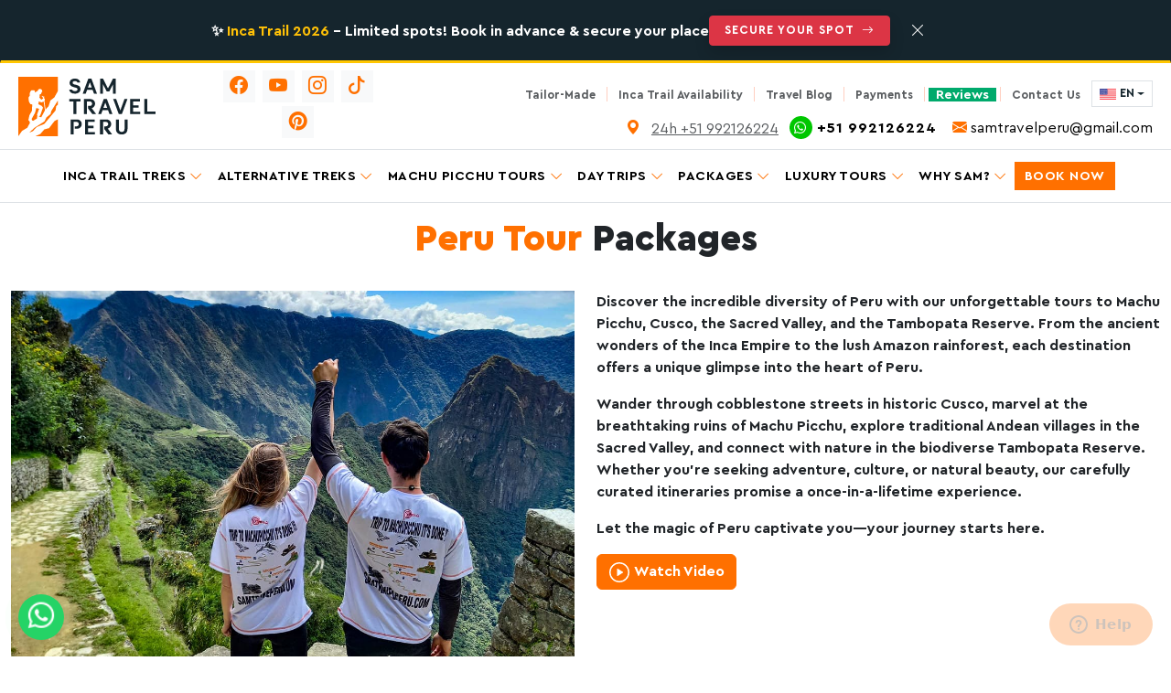

--- FILE ---
content_type: text/html; charset=UTF-8
request_url: https://www.samtravelperu.com/machu-picchu-tour-packages/
body_size: 25734
content:
<!DOCTYPE html>
<html lang="en">

<head>
    <meta charset="UTF-8">
    <meta name="google-site-verification" content="mzoV946bJDPf2hio8-2ljxyiMg0eZ9bukgnCCjDjZ4M" />
    <meta name="msvalidate.01" content="FB4F034A8A3305AEB1C23E65E1311F5F" />
    <meta name="viewport" content="width=device-width, initial-scale=1.0">
 <link rel="stylesheet" href="https://cdn.jsdelivr.net/npm/bootstrap-icons@1.13.1/font/bootstrap-icons.min.css">

    <meta name='robots' content='index, follow, max-image-preview:large, max-snippet:-1, max-video-preview:-1' />

	<!-- This site is optimized with the Yoast SEO Premium plugin v26.8 (Yoast SEO v26.8) - https://yoast.com/product/yoast-seo-premium-wordpress/ -->
	<title>Tour Packages to Machu Picchu, Peru Trip &amp; Vacation All-Inclusive</title>
	<meta name="description" content="Tour Packages to Machu Picchu, All inclusive Trips &amp; Vacation Packages to Peru with #1 Local Tour Operator based in Cusco and Expert Guides" />
	<link rel="canonical" href="https://www.samtravelperu.com/machu-picchu-tour-packages/" />
	<meta property="og:locale" content="en_US" />
	<meta property="og:type" content="article" />
	<meta property="og:title" content="Peru Tour Packages" />
	<meta property="og:description" content="Tour Packages to Machu Picchu, All inclusive Trips &amp; Vacation Packages to Peru with #1 Local Tour Operator based in Cusco and Expert Guides" />
	<meta property="og:url" content="https://www.samtravelperu.com/machu-picchu-tour-packages/" />
	<meta property="og:site_name" content="Machu Picchu Trek | Salkantay Hike | Lares Trekking | Package to Peru" />
	<meta property="article:publisher" content="https://www.facebook.com/groups/416220648744144/" />
	<meta property="article:modified_time" content="2025-04-11T16:39:54+00:00" />
	<meta property="og:image" content="https://www.samtravelperu.com/wp-content/uploads/2023/12/Machu-Picchu-tours-packages-1.jpg" />
	<meta property="og:image:width" content="1100" />
	<meta property="og:image:height" content="1500" />
	<meta property="og:image:type" content="image/jpeg" />
	<meta name="twitter:card" content="summary_large_image" />
	<meta name="twitter:site" content="@saul06_66" />
	<meta name="twitter:label1" content="Est. reading time" />
	<meta name="twitter:data1" content="4 minutes" />
	<script type="application/ld+json" class="yoast-schema-graph">{"@context":"https://schema.org","@graph":[{"@type":"WebPage","@id":"https://www.samtravelperu.com/machu-picchu-tour-packages/","url":"https://www.samtravelperu.com/machu-picchu-tour-packages/","name":"Tour Packages to Machu Picchu, Peru Trip & Vacation All-Inclusive","isPartOf":{"@id":"https://www.samtravelperu.com/#website"},"primaryImageOfPage":{"@id":"https://www.samtravelperu.com/machu-picchu-tour-packages/#primaryimage"},"image":{"@id":"https://www.samtravelperu.com/machu-picchu-tour-packages/#primaryimage"},"thumbnailUrl":"https://www.samtravelperu.com/wp-content/uploads/2023/12/Machu-Picchu-tours-packages-1.jpg","datePublished":"2021-07-22T16:36:49+00:00","dateModified":"2025-04-11T16:39:54+00:00","description":"Tour Packages to Machu Picchu, All inclusive Trips & Vacation Packages to Peru with #1 Local Tour Operator based in Cusco and Expert Guides","breadcrumb":{"@id":"https://www.samtravelperu.com/machu-picchu-tour-packages/#breadcrumb"},"inLanguage":"en-US","potentialAction":[{"@type":"ReadAction","target":["https://www.samtravelperu.com/machu-picchu-tour-packages/"]}]},{"@type":"ImageObject","inLanguage":"en-US","@id":"https://www.samtravelperu.com/machu-picchu-tour-packages/#primaryimage","url":"https://www.samtravelperu.com/wp-content/uploads/2023/12/Machu-Picchu-tours-packages-1.jpg","contentUrl":"https://www.samtravelperu.com/wp-content/uploads/2023/12/Machu-Picchu-tours-packages-1.jpg","width":1100,"height":1500,"caption":"Peru Tour Packages"},{"@type":"BreadcrumbList","@id":"https://www.samtravelperu.com/machu-picchu-tour-packages/#breadcrumb","itemListElement":[{"@type":"ListItem","position":1,"name":"Portada","item":"https://www.samtravelperu.com/"},{"@type":"ListItem","position":2,"name":"Peru Tour Packages"}]},{"@type":"WebSite","@id":"https://www.samtravelperu.com/#website","url":"https://www.samtravelperu.com/","name":"Machu Picchu Trek | Salkantay Hike | Lares Trekking | Package to Peru","description":"","publisher":{"@id":"https://www.samtravelperu.com/#organization"},"potentialAction":[{"@type":"SearchAction","target":{"@type":"EntryPoint","urlTemplate":"https://www.samtravelperu.com/?s={search_term_string}"},"query-input":{"@type":"PropertyValueSpecification","valueRequired":true,"valueName":"search_term_string"}}],"inLanguage":"en-US"},{"@type":"Organization","@id":"https://www.samtravelperu.com/#organization","name":"SAM Travel Peru","alternateName":"Sam Travel","url":"https://www.samtravelperu.com/","logo":{"@type":"ImageObject","inLanguage":"en-US","@id":"https://www.samtravelperu.com/#/schema/logo/image/","url":"https://www.samtravelperu.com/wp-content/uploads/2022/12/Logo-Horizontal.svg","contentUrl":"https://www.samtravelperu.com/wp-content/uploads/2022/12/Logo-Horizontal.svg","width":"1024","height":"1024","caption":"SAM Travel Peru"},"image":{"@id":"https://www.samtravelperu.com/#/schema/logo/image/"},"sameAs":["https://www.facebook.com/groups/416220648744144/","https://x.com/saul06_66","https://www.instagram.com/samtravelperu/","https://www.youtube.com/c/SAMSamTravelPeruPeru"]}]}</script>
	<!-- / Yoast SEO Premium plugin. -->


<link rel="alternate" title="oEmbed (JSON)" type="application/json+oembed" href="https://www.samtravelperu.com/wp-json/oembed/1.0/embed?url=https%3A%2F%2Fwww.samtravelperu.com%2Fmachu-picchu-tour-packages%2F" />
<link rel="alternate" title="oEmbed (XML)" type="text/xml+oembed" href="https://www.samtravelperu.com/wp-json/oembed/1.0/embed?url=https%3A%2F%2Fwww.samtravelperu.com%2Fmachu-picchu-tour-packages%2F&#038;format=xml" />
<style id='wp-img-auto-sizes-contain-inline-css' type='text/css'>
img:is([sizes=auto i],[sizes^="auto," i]){contain-intrinsic-size:3000px 1500px}
/*# sourceURL=wp-img-auto-sizes-contain-inline-css */
</style>
<style id='wp-emoji-styles-inline-css' type='text/css'>

	img.wp-smiley, img.emoji {
		display: inline !important;
		border: none !important;
		box-shadow: none !important;
		height: 1em !important;
		width: 1em !important;
		margin: 0 0.07em !important;
		vertical-align: -0.1em !important;
		background: none !important;
		padding: 0 !important;
	}
/*# sourceURL=wp-emoji-styles-inline-css */
</style>
<link rel='stylesheet' id='wp-block-library-css' href='https://www.samtravelperu.com/wp-includes/css/dist/block-library/style.min.css?ver=6.9' type='text/css' media='all' />
<style id='wp-block-library-theme-inline-css' type='text/css'>
.wp-block-audio :where(figcaption){color:#555;font-size:13px;text-align:center}.is-dark-theme .wp-block-audio :where(figcaption){color:#ffffffa6}.wp-block-audio{margin:0 0 1em}.wp-block-code{border:1px solid #ccc;border-radius:4px;font-family:Menlo,Consolas,monaco,monospace;padding:.8em 1em}.wp-block-embed :where(figcaption){color:#555;font-size:13px;text-align:center}.is-dark-theme .wp-block-embed :where(figcaption){color:#ffffffa6}.wp-block-embed{margin:0 0 1em}.blocks-gallery-caption{color:#555;font-size:13px;text-align:center}.is-dark-theme .blocks-gallery-caption{color:#ffffffa6}:root :where(.wp-block-image figcaption){color:#555;font-size:13px;text-align:center}.is-dark-theme :root :where(.wp-block-image figcaption){color:#ffffffa6}.wp-block-image{margin:0 0 1em}.wp-block-pullquote{border-bottom:4px solid;border-top:4px solid;color:currentColor;margin-bottom:1.75em}.wp-block-pullquote :where(cite),.wp-block-pullquote :where(footer),.wp-block-pullquote__citation{color:currentColor;font-size:.8125em;font-style:normal;text-transform:uppercase}.wp-block-quote{border-left:.25em solid;margin:0 0 1.75em;padding-left:1em}.wp-block-quote cite,.wp-block-quote footer{color:currentColor;font-size:.8125em;font-style:normal;position:relative}.wp-block-quote:where(.has-text-align-right){border-left:none;border-right:.25em solid;padding-left:0;padding-right:1em}.wp-block-quote:where(.has-text-align-center){border:none;padding-left:0}.wp-block-quote.is-large,.wp-block-quote.is-style-large,.wp-block-quote:where(.is-style-plain){border:none}.wp-block-search .wp-block-search__label{font-weight:700}.wp-block-search__button{border:1px solid #ccc;padding:.375em .625em}:where(.wp-block-group.has-background){padding:1.25em 2.375em}.wp-block-separator.has-css-opacity{opacity:.4}.wp-block-separator{border:none;border-bottom:2px solid;margin-left:auto;margin-right:auto}.wp-block-separator.has-alpha-channel-opacity{opacity:1}.wp-block-separator:not(.is-style-wide):not(.is-style-dots){width:100px}.wp-block-separator.has-background:not(.is-style-dots){border-bottom:none;height:1px}.wp-block-separator.has-background:not(.is-style-wide):not(.is-style-dots){height:2px}.wp-block-table{margin:0 0 1em}.wp-block-table td,.wp-block-table th{word-break:normal}.wp-block-table :where(figcaption){color:#555;font-size:13px;text-align:center}.is-dark-theme .wp-block-table :where(figcaption){color:#ffffffa6}.wp-block-video :where(figcaption){color:#555;font-size:13px;text-align:center}.is-dark-theme .wp-block-video :where(figcaption){color:#ffffffa6}.wp-block-video{margin:0 0 1em}:root :where(.wp-block-template-part.has-background){margin-bottom:0;margin-top:0;padding:1.25em 2.375em}
/*# sourceURL=/wp-includes/css/dist/block-library/theme.min.css */
</style>
<style id='classic-theme-styles-inline-css' type='text/css'>
/*! This file is auto-generated */
.wp-block-button__link{color:#fff;background-color:#32373c;border-radius:9999px;box-shadow:none;text-decoration:none;padding:calc(.667em + 2px) calc(1.333em + 2px);font-size:1.125em}.wp-block-file__button{background:#32373c;color:#fff;text-decoration:none}
/*# sourceURL=/wp-includes/css/classic-themes.min.css */
</style>
<style id='global-styles-inline-css' type='text/css'>
:root{--wp--preset--aspect-ratio--square: 1;--wp--preset--aspect-ratio--4-3: 4/3;--wp--preset--aspect-ratio--3-4: 3/4;--wp--preset--aspect-ratio--3-2: 3/2;--wp--preset--aspect-ratio--2-3: 2/3;--wp--preset--aspect-ratio--16-9: 16/9;--wp--preset--aspect-ratio--9-16: 9/16;--wp--preset--color--black: #000000;--wp--preset--color--cyan-bluish-gray: #abb8c3;--wp--preset--color--white: #ffffff;--wp--preset--color--pale-pink: #f78da7;--wp--preset--color--vivid-red: #cf2e2e;--wp--preset--color--luminous-vivid-orange: #ff6900;--wp--preset--color--luminous-vivid-amber: #fcb900;--wp--preset--color--light-green-cyan: #7bdcb5;--wp--preset--color--vivid-green-cyan: #00d084;--wp--preset--color--pale-cyan-blue: #8ed1fc;--wp--preset--color--vivid-cyan-blue: #0693e3;--wp--preset--color--vivid-purple: #9b51e0;--wp--preset--gradient--vivid-cyan-blue-to-vivid-purple: linear-gradient(135deg,rgb(6,147,227) 0%,rgb(155,81,224) 100%);--wp--preset--gradient--light-green-cyan-to-vivid-green-cyan: linear-gradient(135deg,rgb(122,220,180) 0%,rgb(0,208,130) 100%);--wp--preset--gradient--luminous-vivid-amber-to-luminous-vivid-orange: linear-gradient(135deg,rgb(252,185,0) 0%,rgb(255,105,0) 100%);--wp--preset--gradient--luminous-vivid-orange-to-vivid-red: linear-gradient(135deg,rgb(255,105,0) 0%,rgb(207,46,46) 100%);--wp--preset--gradient--very-light-gray-to-cyan-bluish-gray: linear-gradient(135deg,rgb(238,238,238) 0%,rgb(169,184,195) 100%);--wp--preset--gradient--cool-to-warm-spectrum: linear-gradient(135deg,rgb(74,234,220) 0%,rgb(151,120,209) 20%,rgb(207,42,186) 40%,rgb(238,44,130) 60%,rgb(251,105,98) 80%,rgb(254,248,76) 100%);--wp--preset--gradient--blush-light-purple: linear-gradient(135deg,rgb(255,206,236) 0%,rgb(152,150,240) 100%);--wp--preset--gradient--blush-bordeaux: linear-gradient(135deg,rgb(254,205,165) 0%,rgb(254,45,45) 50%,rgb(107,0,62) 100%);--wp--preset--gradient--luminous-dusk: linear-gradient(135deg,rgb(255,203,112) 0%,rgb(199,81,192) 50%,rgb(65,88,208) 100%);--wp--preset--gradient--pale-ocean: linear-gradient(135deg,rgb(255,245,203) 0%,rgb(182,227,212) 50%,rgb(51,167,181) 100%);--wp--preset--gradient--electric-grass: linear-gradient(135deg,rgb(202,248,128) 0%,rgb(113,206,126) 100%);--wp--preset--gradient--midnight: linear-gradient(135deg,rgb(2,3,129) 0%,rgb(40,116,252) 100%);--wp--preset--font-size--small: 13px;--wp--preset--font-size--medium: 20px;--wp--preset--font-size--large: 36px;--wp--preset--font-size--x-large: 42px;--wp--preset--spacing--20: 0.44rem;--wp--preset--spacing--30: 0.67rem;--wp--preset--spacing--40: 1rem;--wp--preset--spacing--50: 1.5rem;--wp--preset--spacing--60: 2.25rem;--wp--preset--spacing--70: 3.38rem;--wp--preset--spacing--80: 5.06rem;--wp--preset--shadow--natural: 6px 6px 9px rgba(0, 0, 0, 0.2);--wp--preset--shadow--deep: 12px 12px 50px rgba(0, 0, 0, 0.4);--wp--preset--shadow--sharp: 6px 6px 0px rgba(0, 0, 0, 0.2);--wp--preset--shadow--outlined: 6px 6px 0px -3px rgb(255, 255, 255), 6px 6px rgb(0, 0, 0);--wp--preset--shadow--crisp: 6px 6px 0px rgb(0, 0, 0);}:where(.is-layout-flex){gap: 0.5em;}:where(.is-layout-grid){gap: 0.5em;}body .is-layout-flex{display: flex;}.is-layout-flex{flex-wrap: wrap;align-items: center;}.is-layout-flex > :is(*, div){margin: 0;}body .is-layout-grid{display: grid;}.is-layout-grid > :is(*, div){margin: 0;}:where(.wp-block-columns.is-layout-flex){gap: 2em;}:where(.wp-block-columns.is-layout-grid){gap: 2em;}:where(.wp-block-post-template.is-layout-flex){gap: 1.25em;}:where(.wp-block-post-template.is-layout-grid){gap: 1.25em;}.has-black-color{color: var(--wp--preset--color--black) !important;}.has-cyan-bluish-gray-color{color: var(--wp--preset--color--cyan-bluish-gray) !important;}.has-white-color{color: var(--wp--preset--color--white) !important;}.has-pale-pink-color{color: var(--wp--preset--color--pale-pink) !important;}.has-vivid-red-color{color: var(--wp--preset--color--vivid-red) !important;}.has-luminous-vivid-orange-color{color: var(--wp--preset--color--luminous-vivid-orange) !important;}.has-luminous-vivid-amber-color{color: var(--wp--preset--color--luminous-vivid-amber) !important;}.has-light-green-cyan-color{color: var(--wp--preset--color--light-green-cyan) !important;}.has-vivid-green-cyan-color{color: var(--wp--preset--color--vivid-green-cyan) !important;}.has-pale-cyan-blue-color{color: var(--wp--preset--color--pale-cyan-blue) !important;}.has-vivid-cyan-blue-color{color: var(--wp--preset--color--vivid-cyan-blue) !important;}.has-vivid-purple-color{color: var(--wp--preset--color--vivid-purple) !important;}.has-black-background-color{background-color: var(--wp--preset--color--black) !important;}.has-cyan-bluish-gray-background-color{background-color: var(--wp--preset--color--cyan-bluish-gray) !important;}.has-white-background-color{background-color: var(--wp--preset--color--white) !important;}.has-pale-pink-background-color{background-color: var(--wp--preset--color--pale-pink) !important;}.has-vivid-red-background-color{background-color: var(--wp--preset--color--vivid-red) !important;}.has-luminous-vivid-orange-background-color{background-color: var(--wp--preset--color--luminous-vivid-orange) !important;}.has-luminous-vivid-amber-background-color{background-color: var(--wp--preset--color--luminous-vivid-amber) !important;}.has-light-green-cyan-background-color{background-color: var(--wp--preset--color--light-green-cyan) !important;}.has-vivid-green-cyan-background-color{background-color: var(--wp--preset--color--vivid-green-cyan) !important;}.has-pale-cyan-blue-background-color{background-color: var(--wp--preset--color--pale-cyan-blue) !important;}.has-vivid-cyan-blue-background-color{background-color: var(--wp--preset--color--vivid-cyan-blue) !important;}.has-vivid-purple-background-color{background-color: var(--wp--preset--color--vivid-purple) !important;}.has-black-border-color{border-color: var(--wp--preset--color--black) !important;}.has-cyan-bluish-gray-border-color{border-color: var(--wp--preset--color--cyan-bluish-gray) !important;}.has-white-border-color{border-color: var(--wp--preset--color--white) !important;}.has-pale-pink-border-color{border-color: var(--wp--preset--color--pale-pink) !important;}.has-vivid-red-border-color{border-color: var(--wp--preset--color--vivid-red) !important;}.has-luminous-vivid-orange-border-color{border-color: var(--wp--preset--color--luminous-vivid-orange) !important;}.has-luminous-vivid-amber-border-color{border-color: var(--wp--preset--color--luminous-vivid-amber) !important;}.has-light-green-cyan-border-color{border-color: var(--wp--preset--color--light-green-cyan) !important;}.has-vivid-green-cyan-border-color{border-color: var(--wp--preset--color--vivid-green-cyan) !important;}.has-pale-cyan-blue-border-color{border-color: var(--wp--preset--color--pale-cyan-blue) !important;}.has-vivid-cyan-blue-border-color{border-color: var(--wp--preset--color--vivid-cyan-blue) !important;}.has-vivid-purple-border-color{border-color: var(--wp--preset--color--vivid-purple) !important;}.has-vivid-cyan-blue-to-vivid-purple-gradient-background{background: var(--wp--preset--gradient--vivid-cyan-blue-to-vivid-purple) !important;}.has-light-green-cyan-to-vivid-green-cyan-gradient-background{background: var(--wp--preset--gradient--light-green-cyan-to-vivid-green-cyan) !important;}.has-luminous-vivid-amber-to-luminous-vivid-orange-gradient-background{background: var(--wp--preset--gradient--luminous-vivid-amber-to-luminous-vivid-orange) !important;}.has-luminous-vivid-orange-to-vivid-red-gradient-background{background: var(--wp--preset--gradient--luminous-vivid-orange-to-vivid-red) !important;}.has-very-light-gray-to-cyan-bluish-gray-gradient-background{background: var(--wp--preset--gradient--very-light-gray-to-cyan-bluish-gray) !important;}.has-cool-to-warm-spectrum-gradient-background{background: var(--wp--preset--gradient--cool-to-warm-spectrum) !important;}.has-blush-light-purple-gradient-background{background: var(--wp--preset--gradient--blush-light-purple) !important;}.has-blush-bordeaux-gradient-background{background: var(--wp--preset--gradient--blush-bordeaux) !important;}.has-luminous-dusk-gradient-background{background: var(--wp--preset--gradient--luminous-dusk) !important;}.has-pale-ocean-gradient-background{background: var(--wp--preset--gradient--pale-ocean) !important;}.has-electric-grass-gradient-background{background: var(--wp--preset--gradient--electric-grass) !important;}.has-midnight-gradient-background{background: var(--wp--preset--gradient--midnight) !important;}.has-small-font-size{font-size: var(--wp--preset--font-size--small) !important;}.has-medium-font-size{font-size: var(--wp--preset--font-size--medium) !important;}.has-large-font-size{font-size: var(--wp--preset--font-size--large) !important;}.has-x-large-font-size{font-size: var(--wp--preset--font-size--x-large) !important;}
:where(.wp-block-post-template.is-layout-flex){gap: 1.25em;}:where(.wp-block-post-template.is-layout-grid){gap: 1.25em;}
:where(.wp-block-term-template.is-layout-flex){gap: 1.25em;}:where(.wp-block-term-template.is-layout-grid){gap: 1.25em;}
:where(.wp-block-columns.is-layout-flex){gap: 2em;}:where(.wp-block-columns.is-layout-grid){gap: 2em;}
:root :where(.wp-block-pullquote){font-size: 1.5em;line-height: 1.6;}
/*# sourceURL=global-styles-inline-css */
</style>
<link rel='stylesheet' id='pear-calendar-style-css' href='https://www.samtravelperu.com/wp-content/plugins/pcalendar/assets/public/css/pear.css?ver=6.9' type='text/css' media='all' />
<link rel='stylesheet' id='nav-css' href='https://www.samtravelperu.com/wp-content/themes/samtheme/assets/css/navegation.css?ver=1.3.4' type='text/css' media='all' />
<link rel='stylesheet' id='app-css' href='https://www.samtravelperu.com/wp-content/themes/samtheme/assets/css/app.css?ver=1.3.4' type='text/css' media='all' />
<style id='kadence-blocks-global-variables-inline-css' type='text/css'>
:root {--global-kb-font-size-sm:clamp(0.8rem, 0.73rem + 0.217vw, 0.9rem);--global-kb-font-size-md:clamp(1.1rem, 0.995rem + 0.326vw, 1.25rem);--global-kb-font-size-lg:clamp(1.75rem, 1.576rem + 0.543vw, 2rem);--global-kb-font-size-xl:clamp(2.25rem, 1.728rem + 1.63vw, 3rem);--global-kb-font-size-xxl:clamp(2.5rem, 1.456rem + 3.26vw, 4rem);--global-kb-font-size-xxxl:clamp(2.75rem, 0.489rem + 7.065vw, 6rem);}:root {--global-palette1: #3182CE;--global-palette2: #2B6CB0;--global-palette3: #1A202C;--global-palette4: #2D3748;--global-palette5: #4A5568;--global-palette6: #718096;--global-palette7: #EDF2F7;--global-palette8: #F7FAFC;--global-palette9: #ffffff;}
/*# sourceURL=kadence-blocks-global-variables-inline-css */
</style>
<link rel="https://api.w.org/" href="https://www.samtravelperu.com/wp-json/" /><link rel="alternate" title="JSON" type="application/json" href="https://www.samtravelperu.com/wp-json/wp/v2/pages/14236" /><link rel="EditURI" type="application/rsd+xml" title="RSD" href="https://www.samtravelperu.com/xmlrpc.php?rsd" />
<link rel='shortlink' href='https://www.samtravelperu.com/?p=14236' />
<meta name="ti-site-data" content="[base64]" /><link rel="icon" href="https://www.samtravelperu.com/wp-content/uploads/2022/12/cropped-Asset-1-32x32.png" sizes="32x32" />
<link rel="icon" href="https://www.samtravelperu.com/wp-content/uploads/2022/12/cropped-Asset-1-192x192.png" sizes="192x192" />
<link rel="apple-touch-icon" href="https://www.samtravelperu.com/wp-content/uploads/2022/12/cropped-Asset-1-180x180.png" />
<meta name="msapplication-TileImage" content="https://www.samtravelperu.com/wp-content/uploads/2022/12/cropped-Asset-1-270x270.png" />
    
    
        <!-- Google tag (gtag.js) -->
    <!-- Google tag (gtag.js) -->
    <script async src="https://www.googletagmanager.com/gtag/js?id=G-45MB32QCFC"></script>
    <script>
    window.dataLayer = window.dataLayer || [];

    function gtag() {
        dataLayer.push(arguments);
    }
    gtag('js', new Date());

    gtag('config', 'G-45MB32QCFC', {
        ignore_referrer: true
    });
    </script>
    <script type="text/javascript">
    (function(c, l, a, r, i, t, y) {
        c[a] = c[a] || function() {
            (c[a].q = c[a].q || []).push(arguments)
        };
        t = l.createElement(r);
        t.async = 1;
        t.src = "https://www.clarity.ms/tag/" + i;
        y = l.getElementsByTagName(r)[0];
        y.parentNode.insertBefore(t, y);
    })(window, document, "clarity", "script", "ql45wcvrwn");
    </script>

</head>

<body class="wp-singular page-template page-template-page-landing page-template-page-landing-php page page-id-14236 wp-custom-logo wp-theme-samtheme">
    <div class="alert bg-dark mb-0 rounded-0 text-center z-index-1 w-100 position-relative alert-dismissible fade show py-3"
        role="alert" style="border-bottom:3px solid #ffc600;">
        <div class="d-flex flex-column flex-md-row justify-content-center align-items-center gap-3">

            <!-- Texto principal -->
            <span class="text-white fs-6 fw-semibold">
                ✨ <span class="fw-bold text-warning">Inca Trail 2026</span> – Limited spots!
                <span class="d-block d-md-inline text-white-75">Book in advance & secure your place</span>
            </span>

            <!-- Countdown -->
            <!-- <span class="fw-bold text-warning px-2 py-1 rounded" style="background: rgba(255,198,0,0.1); letter-spacing:1px;">
      <i class="bi bi-clock me-1"></i> <span id="countdown"></span>
    </span> -->

            <!-- Botón CTA -->
            <a rel="noopener" href="https://www.samtravelperu.com/inca-trail-permits/"
                class="btn fw-bold fs-sm  shadow letter-spacing-1 btn-danger text-uppercase px-3 text-white btn-shadow-white rounded-1"
                target="_blank">
                Secure Your Spot <i class="bi bi-arrow-right ms-1"></i>
            </a>

            <!-- Botón cerrar mobile -->
            <span type="button"
                class="text-white position-absolute end-0 me-2 top-50 translate-middle-y d-inline-block d-md-none"
                data-bs-dismiss="alert" aria-label="Close">
                <i class="bi bi-x-lg"></i>
            </span>

            <!-- Botón cerrar desktop -->
            <button type="button" class="text-white d-none d-md-inline-block bg-transparent border-0 ms-3"
                data-bs-dismiss="alert" aria-label="Close">
                <i class="bi bi-x-lg"></i>
            </button>
        </div>
    </div>

 
    <!-- <script>
        function updateCountdown() {
            const targetDate = new Date('2024-09-15T23:59:59');
            const now = new Date().getTime();
            const timeLeft = targetDate - now;

            const countdownElement = document.getElementById('countdown');
            if (timeLeft > 0) {
                const [days, hours, minutes, seconds] = [
                    Math.floor(timeLeft / (1000 * 60 * 60 * 24)),
                    Math.floor((timeLeft % (1000 * 60 * 60 * 24)) / (1000 * 60 * 60)),
                    Math.floor((timeLeft % (1000 * 60 * 60)) / (1000 * 60)),
                    Math.floor((timeLeft % (1000 * 60)) / 1000)
                ];
                countdownElement.innerHTML = `<span>0${days}D - ${hours}H - ${minutes}M - ${seconds}S</span>`;
            } else {
                countdownElement.innerHTML = "<p>Time's up!</p>";
            }
        }

        setInterval(updateCountdown, 1000);
        updateCountdown();
    </script>  -->
    <div class="p-2 position-relative  bg-white " style="z-index: 1;">
        <div class="container-xxl">
            <div class="row gy-2 align-items-center">
                <div class="col-12 col-sm-3 has-logo-content col-md-2 col-lg-2 col-xxl-2">
                    <div class="header-logo">
                        <a href="https://www.samtravelperu.com/" class="custom-logo-link" rel="home"><img src="https://www.samtravelperu.com/wp-content/uploads/2022/12/Logo-Horizontal.svg" class="custom-logo" alt="Sam Travel peru" decoding="async" /></a>                    </div>
                </div>
                <div class="col-12 col-sm-3 col-md-3 col-lg-2 col-xxl-3">
                    <div class="position-relative">
                        <div class=" d-md-block text-center">
                            <a href="https://www.facebook.com/SamTravelPeru" aria-label="facebook"
                                class="text-decoration-none ms-1 mb-1  text-primary  bg-light d-inline-block   rounded-0 fs-5 text-center"
                                title="Facebook" style="width:35px;height:35px;line-height:35px" rel="nofollow noopener"
                                target="_blank">
                                <i class="bi bi-facebook"></i>
                            </a>
                            <a href="https://www.youtube.com/c/SAMSamTravelPeruPeru" aria-label="youtube"
                                class="text-decoration-none ms-1 mb-1 btn-facebook text-primary  bg-light d-inline-block   rounded-0 fs-5 text-center"
                                style="width:35px;height:35px;line-height:35px" rel=" noopener" target="_blank">
                                <i class="bi bi-youtube"></i>
                            </a>
                            <a href="https://www.instagram.com/samtravelperu/" aria-label="instagram"
                                class="text-decoration-none ms-1 mb-1 btn-facebook text-primary  bg-light d-inline-block   rounded-0 fs-5 text-center"
                                style="width:35px;height:35px;line-height:35px" rel=" noopener" target="_blank">
                                <i class="bi bi-instagram"></i>
                            </a>
                            <a href="https://www.tiktok.com/@samtravelperu" aria-label="tiktok"
                                class="text-decoration-none ms-1 btn-facebook mb-1 text-primary  bg-light d-inline-block   rounded-0 fs-5 text-center"
                                style="width:35px;height:35px;line-height:35px" rel=" noopener" target="_blank">
                                <i class="bi bi-tiktok"></i>
                            </a>
                            <a href="  https://www.pinterest.com/samtravelperu/" aria-label="pinterest"
                                class="text-decoration-none ms-1 btn-facebook mb-1 text-primary  bg-light d-inline-block   rounded-0 fs-5 text-center"
                                style="width:35px;height:35px;line-height:35px" rel=" noopener" target="_blank">
                                <i class="bi bi-pinterest"></i>
                            </a>

                        </div>
                    </div>
                </div>
                <div class="col-12 col-sm-9 col-md-9 col-lg-8 col-xxl-7">
                    <div class="position-relative text-center text-md-end  ">
                        <div class="d-block mb-2 py-1">
                            <a href="https://www.samtravelperu.com/customized-tour-packages-to-peru-machu-picchu/"
                                class="text-decoration-none d-inline-block d-md-inline-block fw-semibold text-muted  px-2 fs-sm">
                                Tailor-Made
                            </a>
                            <div class="vr text-success position-relative top-3"></div>
                            <a href="https://www.samtravelperu.com/inca-trail-permits/"
                                class="text-decoration-none d-inline-block d-md-inline-block fw-semibold text-muted  px-2 fs-sm"
                                rel="bookmark">
                                Inca Trail Availability
                            </a>
                            <div class="vr text-success position-relative top-3"></div>
                            <a href="https://www.samtravelperu.com/blog/"
                                class="text-decoration-none d-inline-block d-md-inline-block fw-semibold text-muted  px-2 fs-sm">Travel
                                Blog</a>
                            <div class="vr text-success position-relative top-3"></div>
                            <a href="https://www.samtravelperu.com/deposits-and-payments/"
                                class="text-decoration-none d-inline-block d-md-inline-block fw-semibold text-muted  px-2 fs-sm">Payments</a>
                            <div class="vr text-success position-relative top-3"></div>
                            <a rel=" noreferrer"
                                href="https://www.tripadvisor.com/Attraction_Review-g294314-d6435177-Reviews-SAM_Travel_Peru-Cusco_Cusco_Region.html"
                                class="text-decoration-none fw-bold text-white px-2 fs-sm-9"
                                style="background-color:#00aa6c;" target="_blank">Reviews</a>
                            <div class="vr text-success position-relative top-3"></div>
                            <a href="https://www.samtravelperu.com/contact-sam-travel-100-direct-local-tour-operator-cusco/"
                                class="text-decoration-none d-inline-block d-md-inline-block fw-semibold text-muted  px-2 fs-sm">Contact
                                Us</a>

                            <div class="dropdown d-inline-block">
                                <button
                                    class="btn btn-dark py-1 rounded-0 position-relative top-4 d-flex btn-sm fs-sm dropdown-toggle text-dark fw-bold border bg-transparent  align-items-center"
                                    type="button" data-bs-toggle="dropdown" aria-expanded="false">
                                    <img width="18"
                                        src="https://www.trilhasnoperu.com/wp-content/themes/peartheme/images/flags/us.svg"
                                        alt="English" class="me-1 d-inline img-fluid ">
                                    EN
                                </button>
                                <ul class="dropdown-menu px-3 shadow py-3 border rounded-0 z-3" style="min-width:auto;">
                                    <li class="fs-sm text-uppercase">
                                        <a href="https://www.viajessamtravel.com/" target="_blank"
                                            rel="noopener noreferrer"
                                            class="text-decoration-none d-flex align-items-center text-dark py-1 d-block">
                                            <img width="20"
                                                src="https://www.samtravelperu.com/wp-content/themes/samtheme/assets/img/flagspain.svg"
                                                alt="Español España " class="me-1 d-inline ">
                                            <span class="d-inline">Es</span>
                                        </a>
                                    </li>
                                    <li class="fs-sm text-uppercase">
                                        <a href="https://www.trilhasnoperu.com/" target="_blank"
                                            rel="noopener noreferrer"
                                            class="text-decoration-none d-flex align-items-center text-dark py-1 d-block">
                                            <img width="20"
                                                src="https://www.samtravelperu.com/wp-content/themes/samtheme/assets/img/flagbrasil.svg"
                                                alt="Español España " class="me-1 d-inline ">
                                            <span class="d-inline">Pt</span>
                                        </a>
                                    </li>
                                </ul>
                            </div>
                        </div>
                        <div class="d-block ">
                            <a href="https://www.youtube.com/shorts/yqKIhogbiOc" class="me-2 text-decoration-none" target="_blank" title="Location Video" data-bs-toggle="tooltip" data-bs-placement="bottom">
                                <i class="bi bi-geo-alt-fill text-primary"></i>
                            </a>
                            <a href="tel:+51992126224" class=" text-muted  text-nowrap "
                                title="Suport 24h +51 992126224" rel=""> 24h +51
                                992126224</a>
                            <a href="https://api.whatsapp.com/send?phone=51992126224&amp;text=Hello%20SAM%20Travel%20Peru!"
                                class=" d-none d-sm-inline d-md-inline fs-small text-decoration-none ms-2 me-1 text-black fw-bold letter-spacing-1"
                                title="Whatsapp" rel=" noopener" target="_blank">
                                <i class="bi bi-whatsapp btn-whatsapp "></i> +51 992126224
                            </a>
                            <a href="mailto:samtravelperu@gmail.com"
                                class="d-none d-sm-inline d-md-inline fs-small text-decoration-none ms-2 text-black text-nowrap "
                                title="info@samtravelperu.com" rel="nofollow">
                                <i class="bi bi-envelope-fill text-primary"></i> samtravelperu@gmail.com
                            </a>
                            <!-- <a href="mailto:info@samtravelperu.com"
                                class="d-none d-sm-inline d-md-inline fs-small text-decoration-none ms-2 text-black text-nowrap "
                                title="info@samtravelperu.com" rel="nofollow">
                                <i class="bi bi-envelope-fill text-primary"></i> info@samtravelperu.com
                            </a> -->
                        </div>
                    </div>
                </div>
            </div>
        </div>
    </div>
    <nav class="main_menu menu-vetical z-index-1 position-sticky top-0 z-3">
        <div class="menu   border-top border-bottom" id="menu">
            <div class="menu-container">
                <div class="menu-mobile menu-header position-relative">
                    <span class="menu-logo" id="logo">
                        <a href="https://www.samtravelperu.com/" class="custom-logo-link" rel="home"><img src="https://www.samtravelperu.com/wp-content/uploads/2022/12/Logo-Horizontal.svg" class="custom-logo" alt="Sam Travel peru" decoding="async" /></a>                    </span>
                    <div class="menu-bars d-flex d-sm-block d-md-none py-2 f-sm  mx-2">
                        <a rel="nofollow noopener" href="mailto:info@samtravelperu.com" class="fs-5 " target="_black"
                            aria-label="btn email">
                            <i class="bi bi-envelope-fill"></i>
                        </a>
                        <div class="vr ">
                        </div>
                        <a rel="nofollow noopener" href="https://wa.link/uzlr3e" target="_black" class="fs-5 "
                            aria-label="btn whatsapp"><i class="bi bi-whatsapp"></i>
                        </a>
                        <div class="vr ">
                        </div>
                        <a rel="nofollow" href="tel:+51 992 126 224" class="fs-5 " aria-label="btn phone">
                            <i class="bi bi-telephone-fill"></i>
                        </a>
                    </div>
                    <div class="menu-bars " arial="false">
                        <button class=" " id="__mobile" role="button" aria-label="Mobile Menu Buttom">
                            <i class="bi bi-list"></i>
                        </button>
                    </div>
                </div>
                <div class="menu-content" id="__menu_content" open="true">
                    <ul id="menu-menu-tours" class="items-menu"><li class="normal_menu menu-item menu-item-type-custom menu-item-object-custom menu-item-has-children menu-item-13 has-submenu nivel-0 nivel-1"><a href="https://www.samtravelperu.com/inca-trail-treks">Inca Trail Treks<i class="bi bi-chevron-down"></i></a>
<ul class="sub-menu sub_menu_2">
	<li class="top_tours menu-item menu-item-type-post_type menu-item-object-post menu-item-419 nivel-2"><a href="https://www.samtravelperu.com/classic-inca-trail-machu-picchu-4-days/">Classic Inca Trail to Machu Picchu 4D/3N</a></li>
	<li class="top_tours menu-item menu-item-type-post_type menu-item-object-post menu-item-418 nivel-2"><a href="https://www.samtravelperu.com/inca-trail-tour-5-day/">Classic Inca Trail to Machu Picchu 5D/4N</a></li>
	<li class="menu-item menu-item-type-post_type menu-item-object-post menu-item-417 nivel-2"><a href="https://www.samtravelperu.com/salkantay-trekking-inca-trail/">Classic Inca Trail &#038; Salkantay Trek 7D/6N</a></li>
	<li class="menu-item menu-item-type-post_type menu-item-object-post menu-item-415 nivel-2"><a href="https://www.samtravelperu.com/salkantay-trek-short-inca-trai/">Short Inca Trail &#038; Salkantay Trek 6D/5N</a></li>
	<li class="top_tours menu-item menu-item-type-post_type menu-item-object-post menu-item-416 nivel-2"><a href="https://www.samtravelperu.com/short-inca-trail-machu-picchu-2-days/">Short Inca Trail to Machu Picchu 2D/1N &#8211; Group Service</a></li>
	<li class="top_tours menu-item menu-item-type-post_type menu-item-object-post menu-item-1932 nivel-2"><a href="https://www.samtravelperu.com/2d-inca-trail-machu-picchu-with-camping/">Inca Trail Machu Picchu 2D/1N – with CAMPING</a></li>
	<li class="top_tours menu-item menu-item-type-post_type menu-item-object-post menu-item-1671 nivel-2"><a href="https://www.samtravelperu.com/1-day-inca-trail-machu-picchu-ca/">Inca Trail to Machu Picchu 1 Day</a></li>
	<li class="menu-item menu-item-type-post_type menu-item-object-page menu-item-8145 nivel-2"><a href="https://www.samtravelperu.com/inca-trail-machu-picchu-availability-permits/">Best Inca Trail Package  2026</a></li>
</ul>
</li>
<li class="mega_menu menu-item menu-item-type-custom menu-item-object-custom menu-item-has-children menu-item-14 has-submenu nivel-0 nivel-1"><a href="#">Alternative Treks<i class="bi bi-chevron-down"></i></a>
<ul class="sub-menu sub_menu_2">
	<li class="menu-item menu-item-type-custom menu-item-object-custom menu-item-has-children menu-item-19 nivel-2"><a href="https://www.samtravelperu.com/salkantay-trek/">Salkantay Treks<i class="bi bi-chevron-down"></i></a>
<ul class="sub-sub-menu  sub_menu_3 ">
		<li class="menu-item menu-item-type-post_type menu-item-object-post menu-item-24852 nivel-3"><a href="https://www.samtravelperu.com/salkantay-trek-machu-picchu-3-days/">Salkantay Trek to Machu Picchu 3 Days</a></li>
		<li class="menu-item menu-item-type-post_type menu-item-object-post menu-item-7213 nivel-3"><a href="https://www.samtravelperu.com/salkantay-treks-4-days/">Unique Salkantay Trek 4 days</a></li>
		<li class="menu-item menu-item-type-post_type menu-item-object-post menu-item-422 nivel-3"><a href="https://www.samtravelperu.com/salkantay-trek-machu-picchu/">Salkantay Trek via LLACTAPATA 5D/4N</a></li>
		<li class="menu-item menu-item-type-post_type menu-item-object-post menu-item-5548 nivel-3"><a href="https://www.samtravelperu.com/salkantay-trekking-inca-trail/">Salkantay Trek &#038; Classic Inca Trail Hike 7D/6N</a></li>
		<li class="menu-item menu-item-type-post_type menu-item-object-post menu-item-5600 nivel-3"><a href="https://www.samtravelperu.com/humantay-lake-salkantay-mountain-trek-2-days/">Humantay Lake &#038; Salkantay Trek 2D/1N</a></li>
		<li class="text-uppercase border-bottom menu-item menu-item-type-custom menu-item-object-custom menu-item-7240 nivel-3"><a href="#">Wilderness Treks</a></li>
		<li class="new_tours menu-item menu-item-type-post_type menu-item-object-post menu-item-421 nivel-3"><a href="https://www.samtravelperu.com/salkantay-trek-machu-picchu-4-days/">Wilderness Salkantay Trek to Machu Picchu 4D/3N</a></li>
		<li class="new_tours menu-item menu-item-type-post_type menu-item-object-post menu-item-7112 nivel-3"><a href="https://www.samtravelperu.com/salkantay-trek-short-inca-trail-5-days/">Wilderness Salkantay Trek + Short Inca Trail 5D/4N</a></li>
	</ul>
</li>
	<li class="menu-item menu-item-type-custom menu-item-object-custom menu-item-has-children menu-item-20 nivel-2"><a href="https://www.samtravelperu.com/lares-treks/">Lares Treks<i class="bi bi-chevron-down"></i></a>
<ul class="sub-sub-menu  sub_menu_3 ">
		<li class="menu-item menu-item-type-post_type menu-item-object-post menu-item-423 nivel-3"><a href="https://www.samtravelperu.com/lares-hike-machu-picchu-3-day/">Lares Trek to Machu Picchu 3D/2N</a></li>
		<li class="new_tours menu-item menu-item-type-post_type menu-item-object-post menu-item-424 nivel-3"><a href="https://www.samtravelperu.com/lares-trek-machu-picchu-huaran-patacancha-yanawara-usa/">Lares Trek to Machu Picchu 4D/3N</a></li>
		<li class="menu-item menu-item-type-post_type menu-item-object-post menu-item-6262 nivel-3"><a href="https://www.samtravelperu.com/lares-trek-short-inca-trail-machu-picchu-4-days/">Lares Trek + Short Inca Trail To Machu Picchu 4D/3N</a></li>
		<li class="menu-item menu-item-type-post_type menu-item-object-post menu-item-587 nivel-3"><a href="https://www.samtravelperu.com/lares-trek-short-inca-trail-machu-picchu-5-day/">Lares Trek + Short Inca Trail to Machu Picchu 5D/4N</a></li>
	</ul>
</li>
	<li class="menu-item menu-item-type-custom menu-item-object-custom menu-item-has-children menu-item-18 nivel-2"><a href="#">Ausangate &#038; Rainbow Mt<i class="bi bi-chevron-down"></i></a>
<ul class="sub-sub-menu  sub_menu_3 ">
		<li class="top_tours menu-item menu-item-type-post_type menu-item-object-post menu-item-440 nivel-3"><a href="https://www.samtravelperu.com/rainbow-mountain-trek/">Rainbow Mountain Hike 1 Day</a></li>
		<li class="menu-item menu-item-type-post_type menu-item-object-post menu-item-5606 nivel-3"><a href="https://www.samtravelperu.com/rainbow-mountain-hike-trekking-2-days/">Rainbow Mountain Hike 2D/1N</a></li>
		<li class="menu-item menu-item-type-post_type menu-item-object-post menu-item-441 nivel-3"><a href="https://www.samtravelperu.com/ausangate-trekking/">Ausangate + Rainbow Mountain Trek 4D/3N</a></li>
		<li class="menu-item menu-item-type-post_type menu-item-object-post menu-item-442 nivel-3"><a href="https://www.samtravelperu.com/ausangate-trek-6-days-rainbow-mountain/">Ausangate Rainbow Mountain Trek 6D/5N</a></li>
		<li class="menu-item menu-item-type-post_type menu-item-object-post menu-item-24853 nivel-3"><a href="https://www.samtravelperu.com/ausangate-trek-3-days/">Ausangate Trek 3 days</a></li>
		<li class="menu-item menu-item-type-post_type menu-item-object-post menu-item-24854 nivel-3"><a href="https://www.samtravelperu.com/ausanagte-trek-2-days/">Ausangate Trek 2 days</a></li>
	</ul>
</li>
	<li class="menu-item menu-item-type-custom menu-item-object-custom menu-item-has-children menu-item-21 nivel-2"><a href="#">Huchuy Qosqo Treks<i class="bi bi-chevron-down"></i></a>
<ul class="sub-sub-menu  sub_menu_3 ">
		<li class="menu-item menu-item-type-post_type menu-item-object-post menu-item-425 nivel-3"><a href="https://www.samtravelperu.com/huchuy-qosqo-trek-to-machu-picchu/">Huchuy Qosqo Trek to Machu Picchu 2D/1N</a></li>
		<li class="menu-item menu-item-type-post_type menu-item-object-post menu-item-426 nivel-3"><a href="https://www.samtravelperu.com/huchuy-qosqo-trek/">Huchuy Qosqo to Machu Picchu Trek 3D/2N</a></li>
	</ul>
</li>
	<li class="menu-item menu-item-type-custom menu-item-object-custom menu-item-has-children menu-item-3281 nivel-2"><a href="#">New Alternative Treks<i class="bi bi-chevron-down"></i></a>
<ul class="sub-sub-menu  sub_menu_3 ">
		<li class="menu-item menu-item-type-post_type menu-item-object-post menu-item-8026 nivel-3"><a href="https://www.samtravelperu.com/2-day-four-lagoons-circuit/">Four Lakes Circuit 2 Days</a></li>
		<li class="menu-item menu-item-type-post_type menu-item-object-post menu-item-443 nivel-3"><a href="https://www.samtravelperu.com/ancascocha-trek-machu-picchu-5-days/">Ancascocha Trek to Machu Picchu 5D/4N</a></li>
		<li class="menu-item menu-item-type-post_type menu-item-object-post menu-item-444 nivel-3"><a href="https://www.samtravelperu.com/inca-quarry-trail-trek-machu-picchu-au/">Inca Quarry Trail to Machu Picchu 4D/3N</a></li>
		<li class="menu-item menu-item-type-post_type menu-item-object-post menu-item-24716 nivel-3"><a href="https://www.samtravelperu.com/inca-jungle-trail-to-machu-picchu/">Inca Jungle Trail to Machu Picchu – Biking, Rafting &#038; Trekking</a></li>
	</ul>
</li>
	<li class="menu-item menu-item-type-custom menu-item-object-custom menu-item-has-children menu-item-22 nivel-2"><a href="https://www.samtravelperu.com/the-choquequirao-trek/">Choquequirao Treks<i class="bi bi-chevron-down"></i></a>
<ul class="sub-sub-menu  sub_menu_3 ">
		<li class="menu-item menu-item-type-post_type menu-item-object-post menu-item-430 nivel-3"><a href="https://www.samtravelperu.com/choquequirao-trek-4-days/">Choquequirao Trek 4D/3N</a></li>
		<li class="menu-item menu-item-type-post_type menu-item-object-post menu-item-429 nivel-3"><a href="https://www.samtravelperu.com/choquequirao-trek-5-days/">Choquequirao Trek 5D/4N</a></li>
		<li class="menu-item menu-item-type-post_type menu-item-object-post menu-item-428 nivel-3"><a href="https://www.samtravelperu.com/choquequirao-trek-machu-picchu-7-days-map/">Choquequirao to Machu Picchu Trek 7D/6N</a></li>
	</ul>
</li>
</ul>
</li>
<li class="normal_menu menu-item menu-item-type-custom menu-item-object-custom menu-item-has-children menu-item-15 has-submenu nivel-0 nivel-1"><a href="https://www.samtravelperu.com/tours-machu-picchu/">Machu Picchu Tours<i class="bi bi-chevron-down"></i></a>
<ul class="sub-menu sub_menu_2">
	<li class="menu-item menu-item-type-post_type menu-item-object-post menu-item-431 nivel-2"><a href="https://www.samtravelperu.com/machu-picchu-tours-expedition-train/">Tour to Machu Picchu by Expedition Train 1 Day</a></li>
	<li class="top_tours menu-item menu-item-type-post_type menu-item-object-post menu-item-435 nivel-2"><a href="https://www.samtravelperu.com/machu-picchu-tours-vistadome-train/">Tour to Machu Picchu by Vistadome Train 1 Day</a></li>
	<li class="top_tours menu-item menu-item-type-post_type menu-item-object-post menu-item-433 nivel-2"><a href="https://www.samtravelperu.com/sacred-valley-machu-picchu-tour-salt-mines/">Complete Sacred Valley and Machu Picchu Tour 2D/1N</a></li>
	<li class="menu-item menu-item-type-post_type menu-item-object-post menu-item-447 nivel-2"><a href="https://www.samtravelperu.com/3d-tour-cusco-sacred-valley-machu-picchu/">Cusco City + Sacred Valley + Machu Picchu 3D/2N</a></li>
	<li class="menu-item menu-item-type-post_type menu-item-object-post menu-item-6007 nivel-2"><a href="https://www.samtravelperu.com/machu-picchu-rainbow-mountain-tour-package/">Sacred Valley to Machu Picchu + Rainbow Mountain 3D/2N</a></li>
	<li class="menu-item menu-item-type-post_type menu-item-object-post menu-item-5005 nivel-2"><a href="https://www.samtravelperu.com/sacred-valley-short-inca-trail-machu-picchu/">Sacred Valley &#038; Short Inca trail to Machu Picchu 3D/2N</a></li>
	<li class="menu-item menu-item-type-post_type menu-item-object-post menu-item-15107 nivel-2"><a href="https://www.samtravelperu.com/2-day-inca-trail-rainbow-mountain-trek/">2 Day Inca Trail to Machu Picchu + Rainbow mt 3D/2N</a></li>
	<li class="menu-item menu-item-type-post_type menu-item-object-post menu-item-5507 nivel-2"><a href="https://www.samtravelperu.com/cusco-machu-picchu-rainbow-mountain-tour-package/">Cusco to Machu Picchu &#038; Rainbow Mountain Tour 4D/3N</a></li>
	<li class="top_tours menu-item menu-item-type-post_type menu-item-object-post menu-item-432 nivel-2"><a href="https://www.samtravelperu.com/2-day-inca-trail-rainbow-mountain-tour/">Sacred Valley + Short Inca Trail + Rainbow Mountain Tour 4D/3N</a></li>
	<li class="menu-item menu-item-type-post_type menu-item-object-post menu-item-3887 nivel-2"><a href="https://www.samtravelperu.com/tour-machu-picchu-lake-titicaca/">Machu Picchu &#038; Lake Titicaca Tour 5D/4N</a></li>
</ul>
</li>
<li class="mega_menu menu-item menu-item-type-custom menu-item-object-custom menu-item-has-children menu-item-16 has-submenu nivel-0 nivel-1"><a href="https://www.samtravelperu.com/day-trips-in-cusco/">Day Trips<i class="bi bi-chevron-down"></i></a>
<ul class="sub-menu sub_menu_2">
	<li class="menu-item menu-item-type-custom menu-item-object-custom menu-item-has-children menu-item-25 nivel-2"><a href="#">Day Tours<i class="bi bi-chevron-down"></i></a>
<ul class="sub-sub-menu  sub_menu_3 ">
		<li class="top_tours menu-item menu-item-type-post_type menu-item-object-post menu-item-22195 nivel-3"><a href="https://www.samtravelperu.com/sacred-valley-tour-cusco-pisac-marcket-ollantaytambo-ruins/">Full Day Complete Sacred Valley + Salt Mines</a></li>
		<li class="menu-item menu-item-type-post_type menu-item-object-post menu-item-439 nivel-3"><a href="https://www.samtravelperu.com/cusco-city-tour-sacsaywaman/">City Tour Cusco&#8217;s Ruins in 4 hours</a></li>
		<li class="menu-item menu-item-type-post_type menu-item-object-post menu-item-452 nivel-3"><a href="https://www.samtravelperu.com/tour-chinchero-moray-salt-mines-half-day/">Chinchero, Salt Mines &#038; Moray</a></li>
		<li class="menu-item menu-item-type-post_type menu-item-object-post menu-item-450 nivel-3"><a href="https://www.samtravelperu.com/inca-trail-trek-to-machu-picchu-south-valley-tour-peru-treks/">South Valley Half Day Incan Ruins</a></li>
		<li class="menu-item menu-item-type-post_type menu-item-object-post menu-item-16919 nivel-3"><a href="https://www.samtravelperu.com/sacred-valley-atv-tour-pisac-moray-maras-ollantaytambo/">Sacred Valley + ATV Tour</a></li>
		<li class="menu-item menu-item-type-post_type menu-item-object-post menu-item-3851 nivel-3"><a href="https://www.samtravelperu.com/sacsayhuaman-pisac-day-tour/">Sacsayhuayman &#038; Pisac</a></li>
		<li class="menu-item menu-item-type-post_type menu-item-object-post menu-item-7604 nivel-3"><a href="https://www.samtravelperu.com/qeswachaka-inca-rope-bridge-tour/">Full Day Qeswachaka Inca Rope Bridge Tour</a></li>
		<li class="menu-item menu-item-type-post_type menu-item-object-post menu-item-9089 nivel-3"><a href="https://www.samtravelperu.com/machu-picchu-tours-expedition-train/">Tour to Machu Picchu by Expedition Train 1 Day</a></li>
		<li class="top_tours menu-item menu-item-type-post_type menu-item-object-post menu-item-9091 nivel-3"><a href="https://www.samtravelperu.com/machu-picchu-tours-vistadome-train/">Tour to Machu Picchu by Vistadome Train 1 Day</a></li>
	</ul>
</li>
	<li class="menu-item menu-item-type-custom menu-item-object-custom menu-item-has-children menu-item-7210 nivel-2"><a href="#">Day Treks<i class="bi bi-chevron-down"></i></a>
<ul class="sub-sub-menu  sub_menu_3 ">
		<li class="top_tours menu-item menu-item-type-post_type menu-item-object-post menu-item-8950 nivel-3"><a href="https://www.samtravelperu.com/1-day-inca-trail-machu-picchu-ca/">Inca Trail to Machu Picchu 1 Day</a></li>
		<li class="menu-item menu-item-type-post_type menu-item-object-post menu-item-6027 nivel-3"><a href="https://www.samtravelperu.com/humantay-lake-trekking-1-day/">Humantay Lake Trek 1 Day</a></li>
		<li class="top_tours menu-item menu-item-type-post_type menu-item-object-post menu-item-8827 nivel-3"><a href="https://www.samtravelperu.com/rainbow-mountain-trek/">Rainbow Mountain &#038; Red Valley Trek 1 day</a></li>
		<li class="menu-item menu-item-type-post_type menu-item-object-post menu-item-11717 nivel-3"><a href="https://www.samtravelperu.com/palcoyoc-rainbow-mountain-tour/">Palcoyo Rainbow Mountain Tour</a></li>
		<li class="menu-item menu-item-type-post_type menu-item-object-post menu-item-13736 nivel-3"><a href="https://www.samtravelperu.com/rainbow-mountain-7-lakes-trek/">Rainbow Mt + 7 lakes in Ausangate Trek</a></li>
	</ul>
</li>
	<li class="menu-item menu-item-type-custom menu-item-object-custom menu-item-has-children menu-item-20802 nivel-2"><a href="#">Other Tours<i class="bi bi-chevron-down"></i></a>
<ul class="sub-sub-menu  sub_menu_3 ">
		<li class="menu-item menu-item-type-post_type menu-item-object-post menu-item-20803 nivel-3"><a href="https://www.samtravelperu.com/bus-cusco-puno-rainbow-mountain-company/">Rainbow Mountain Trek ending in Puno</a></li>
		<li class="menu-item menu-item-type-post_type menu-item-object-post menu-item-20827 nivel-3"><a href="https://www.samtravelperu.com/ayahuasca-retreat-1-day/">AYAHUASCA RETREAT – 1 DAY</a></li>
	</ul>
</li>
</ul>
</li>
<li class="mega_menu menu-item menu-item-type-custom menu-item-object-custom menu-item-has-children menu-item-17 has-submenu nivel-0 nivel-1"><a href="#">Packages<i class="bi bi-chevron-down"></i></a>
<ul class="sub-menu sub_menu_2">
	<li class="menu-item menu-item-type-custom menu-item-object-custom menu-item-has-children menu-item-26 nivel-2"><a href="#">All Inclusive Trekking Packages<i class="bi bi-chevron-down"></i></a>
<ul class="sub-sub-menu  sub_menu_3 ">
		<li class="top_tours menu-item menu-item-type-post_type menu-item-object-post menu-item-5767 nivel-3"><a href="https://www.samtravelperu.com/sacred-valley-short-inca-trail/">Complete Sacred Valley &#038; Short Inca Trail 5D/4N</a></li>
		<li class="menu-item menu-item-type-post_type menu-item-object-post menu-item-6056 nivel-3"><a href="https://www.samtravelperu.com/peru-hiking-treking-package/">All Inclusive Trekking Package to Machu Picchu 6D/5N</a></li>
		<li class="menu-item menu-item-type-custom menu-item-object-custom menu-item-4033 nivel-3"><a href="https://www.samtravelperu.com/cusco-sacred-valley-short-inca-trail-package/">Cusco, Sacred Valley, Short Inca Trail Adventure 5D/4N</a></li>
		<li class="top_tours menu-item menu-item-type-post_type menu-item-object-post menu-item-459 nivel-3"><a href="https://www.samtravelperu.com/lares-trek-2-day-inca-trail/">Cusco, Lares Trek &#038; Short Inca Trail 7D/6N</a></li>
		<li class="menu-item menu-item-type-post_type menu-item-object-post menu-item-3924 nivel-3"><a href="https://www.samtravelperu.com/cusco-sacred-valley-short-inca-trail-lake-titicaca-tour-package/">Cusco, Short Inca Trail &#038; Lake Titicaca Tour 8D/7N</a></li>
		<li class="menu-item menu-item-type-post_type menu-item-object-post menu-item-19189 nivel-3"><a href="https://www.samtravelperu.com/amazon-jungle-trip-machu-picchu-tour-package/">Jungle Trips &#038; Machu Picchu Tour Package 9 days</a></li>
		<li class="top_tours menu-item menu-item-type-post_type menu-item-object-post menu-item-454 nivel-3"><a href="https://www.samtravelperu.com/inca-trail-lake-titicaca-package/">Cusco, Lake Titicaca &#038; Inca Trail to Machu Picchu 10D/9N</a></li>
		<li class="menu-item menu-item-type-post_type menu-item-object-post menu-item-20292 nivel-3"><a href="https://www.samtravelperu.com/best-customized-tour-package-to-peru/">Jungle Trips, Inca Trail &#038; Lake Titicaca Tour 10 Days</a></li>
	</ul>
</li>
	<li class="menu-item menu-item-type-custom menu-item-object-custom menu-item-has-children menu-item-27 nivel-2"><a href="#">All Inclusive Tour Packages<i class="bi bi-chevron-down"></i></a>
<ul class="sub-sub-menu  sub_menu_3 ">
		<li class="menu-item menu-item-type-post_type menu-item-object-post menu-item-2997 nivel-3"><a href="https://www.samtravelperu.com/inclusive-machu-picchu-tour/">Cusco to Machu Picchu 3D/2N</a></li>
		<li class="menu-item menu-item-type-post_type menu-item-object-post menu-item-2996 nivel-3"><a href="https://www.samtravelperu.com/cusco-machu-picchu-3-days/">Sacred Valley Machu Picchu Adventure 3D/2N</a></li>
		<li class="menu-item menu-item-type-post_type menu-item-object-post menu-item-466 nivel-3"><a href="https://www.samtravelperu.com/cusco-machu-picchu-tour-package-peru/">Cusco Cultural &#038; Machu Picchu 4D/3N</a></li>
		<li class="menu-item menu-item-type-post_type menu-item-object-post menu-item-6074 nivel-3"><a href="https://www.samtravelperu.com/sacred-valley-machu-picchu-rainbow-mountain-adventure-4-days/">Sacred Valley Machu Picchu+ Rainbow Mountain 4D/3N</a></li>
		<li class="menu-item menu-item-type-post_type menu-item-object-post menu-item-458 nivel-3"><a href="https://www.samtravelperu.com/classic-cusco-and-around/">Complete Classic Cusco to Machu Picchu 5D/4N</a></li>
		<li class="menu-item menu-item-type-post_type menu-item-object-post menu-item-467 nivel-3"><a href="https://www.samtravelperu.com/6day-tour-cusco-sacred-valley-machu-picchu/">Cusco, Sacred Valley &#038; Machu Picchu Package 6D/5N</a></li>
		<li class="menu-item menu-item-type-post_type menu-item-object-post menu-item-465 nivel-3"><a href="https://www.samtravelperu.com/luxury-cusco-machu-picchu-with-belmond-hiram-bingham/">Luxury Cusco, Sacred Valley &#038; Machu Picchu + Hiram Bingham Train 4D/3N</a></li>
		<li class="menu-item menu-item-type-post_type menu-item-object-post menu-item-464 nivel-3"><a href="https://www.samtravelperu.com/machu-picchu-package-train-to-puno-train-from-cusco-puno-lake-titicaca-tours-hotel/">Luxury Cusco, Sacred Valley, Machu Picchu &#038; Train to Puno 6D/5N</a></li>
	</ul>
</li>
	<li class="menu-item menu-item-type-custom menu-item-object-custom menu-item-has-children menu-item-28 nivel-2"><a href="#">Tours in Puno<i class="bi bi-chevron-down"></i></a>
<ul class="sub-sub-menu  sub_menu_3 ">
		<li class="menu-item menu-item-type-post_type menu-item-object-post menu-item-460 nivel-3"><a href="https://www.samtravelperu.com/bus-cusco-puno-rainbow-mountain-company/">Rainbow Mt Trek ENDING in Puno</a></li>
		<li class="menu-item menu-item-type-post_type menu-item-object-post menu-item-9064 nivel-3"><a href="https://www.samtravelperu.com/lake-titicaca-tour-4days/">Lake Titicaca Tour 4 Days / 3 Nights</a></li>
		<li class="menu-item menu-item-type-post_type menu-item-object-post menu-item-9930 nivel-3"><a href="https://www.samtravelperu.com/lake-titicaca-tour/">Lake Titicaca Tour 3 Days / 2 Nights</a></li>
	</ul>
</li>
</ul>
</li>
<li class="menu-item menu-item-type-post_type menu-item-object-page menu-item-has-children menu-item-24896 has-submenu nivel-0 nivel-1"><a href="https://www.samtravelperu.com/luxury-tours-to-machu-picchu/">Luxury Tours<i class="bi bi-chevron-down"></i></a>
<ul class="sub-menu sub_menu_2">
	<li class="menu-item menu-item-type-post_type menu-item-object-post menu-item-24897 nivel-2"><a href="https://www.samtravelperu.com/luxury-inca-trail-tours/">Luxury Inca Trail  – 4 Days</a></li>
	<li class="menu-item menu-item-type-post_type menu-item-object-post menu-item-24898 nivel-2"><a href="https://www.samtravelperu.com/luxury-lares-trek-to-machu-picchu-4-days/">Luxury Lares Trek  &#8211; 4 days</a></li>
	<li class="menu-item menu-item-type-post_type menu-item-object-post menu-item-24899 nivel-2"><a href="https://www.samtravelperu.com/luxury-glamping-inca-trail-machu-picchu/">9-Day Luxury Glamping Inca Trail Packages</a></li>
	<li class="menu-item menu-item-type-post_type menu-item-object-post menu-item-24900 nivel-2"><a href="https://www.samtravelperu.com/machu-picchu-package-train-to-puno-train-from-cusco-puno-lake-titicaca-tours-hotel/">6-Day Luxury Cusco &#038; Lake Titicaca Tour</a></li>
	<li class="menu-item menu-item-type-post_type menu-item-object-post menu-item-24901 nivel-2"><a href="https://www.samtravelperu.com/luxury-cusco-machu-picchu-with-belmond-hiram-bingham/">4-Day Cusco to Machu Picchu by Hiram Bingham Train</a></li>
</ul>
</li>
<li class="normal_menu menu-item menu-item-type-custom menu-item-object-custom menu-item-has-children menu-item-7219 has-submenu nivel-0 nivel-1"><a href="#">Why SAM?<i class="bi bi-chevron-down"></i></a>
<ul class="sub-menu sub_menu_2">
	<li class="menu-item menu-item-type-post_type menu-item-object-page menu-item-7496 nivel-2"><a href="https://www.samtravelperu.com/why-sam-travel-peru/">About SAM Travel?</a></li>
	<li class="menu-item menu-item-type-post_type menu-item-object-page menu-item-7220 nivel-2"><a href="https://www.samtravelperu.com/why-choose-sam-travel-peru/">Why Sam Travel?</a></li>
	<li class="menu-item menu-item-type-post_type menu-item-object-page menu-item-22693 nivel-2"><a href="https://www.samtravelperu.com/tour-guides-for-machu-picchu/">SAM Travel Peru Staff  &#038; Guides</a></li>
	<li class="menu-item menu-item-type-post_type menu-item-object-page menu-item-7443 nivel-2"><a href="https://www.samtravelperu.com/our-awards/">Our Awards &amp; Accreditations</a></li>
	<li class="menu-item menu-item-type-post_type menu-item-object-page menu-item-7459 nivel-2"><a href="https://www.samtravelperu.com/our-licenses/">Our Licenses</a></li>
	<li class="menu-item menu-item-type-post_type menu-item-object-page menu-item-7524 nivel-2"><a href="https://www.samtravelperu.com/social-projects/">Social Projects</a></li>
	<li class="menu-item menu-item-type-post_type menu-item-object-post menu-item-24426 nivel-2"><a href="https://www.samtravelperu.com/sam-travel-equipment/">Our Camping and Trekking Equipment</a></li>
	<li class="menu-item menu-item-type-post_type menu-item-object-page menu-item-8240 nivel-2"><a href="https://www.samtravelperu.com/our-partner-shifts/">Our Partners</a></li>
</ul>
</li>
<li class="btn-book menu-item menu-item-type-post_type menu-item-object-page menu-item-20337 nivel-1"><a href="https://www.samtravelperu.com/sam-travel-booking-form/">Book Now</a></li>
</ul>                </div>
            </div>
        </div>
    </nav>
<main class="position-relative">
    <div class="container-xxl ">
        <div class="row gy-2">
            <div class="col-md-12">
                <h1 class="text-center py-3 fw-bold-800">
                    <span class="text-primary">Peru Tour</span> Packages                </h1>
            </div>
            <div class="col-md-6">
                <img width="1100" height="1500" src="https://www.samtravelperu.com/wp-content/uploads/2023/12/Machu-Picchu-tours-packages-1.jpg" class="img-cover w-100 h-100 max-h-400 wp-post-image" alt="Peru Tour Packages" decoding="async" fetchpriority="high" srcset="https://www.samtravelperu.com/wp-content/uploads/2023/12/Machu-Picchu-tours-packages-1.jpg 1100w, https://www.samtravelperu.com/wp-content/uploads/2023/12/Machu-Picchu-tours-packages-1-220x300.jpg 220w, https://www.samtravelperu.com/wp-content/uploads/2023/12/Machu-Picchu-tours-packages-1-751x1024.jpg 751w, https://www.samtravelperu.com/wp-content/uploads/2023/12/Machu-Picchu-tours-packages-1-768x1047.jpg 768w" sizes="(max-width: 1100px) 100vw, 1100px" />            </div>
            <div class="col-md-6">
                <p class="" data-start="102" data-end="386"><strong data-start="102" data-end="386">Discover the incredible diversity of Peru with our unforgettable tours to Machu Picchu, Cusco, the Sacred Valley, and the Tambopata Reserve. From the ancient wonders of the Inca Empire to the lush Amazon rainforest, each destination offers a unique glimpse into the heart of Peru.</strong></p>
<p class="" data-start="388" data-end="751"><strong data-start="388" data-end="751">Wander through cobblestone streets in historic Cusco, marvel at the breathtaking ruins of Machu Picchu, explore traditional Andean villages in the Sacred Valley, and connect with nature in the biodiverse Tambopata Reserve. Whether you&#8217;re seeking adventure, culture, or natural beauty, our carefully curated itineraries promise a once-in-a-lifetime experience.</strong></p>
<p class="" data-start="753" data-end="818"><strong data-start="753" data-end="818">Let the magic of Peru captivate you—your journey starts here.</strong></p>
                <div>
                    <di data-glightbox="type:video" role="button" data-href="https://www.youtube.com/watch?v=tPwF0SAojzs&amp;t=3s" class="btn btn-primary text-white stLightbox">
                        <svg xmlns="http://www.w3.org/2000/svg" width="24" height="24" viewBox="0 0 24 24">
                            <path fill="currentColor"
                                d="M9.5 15.584V8.416a.5.5 0 0 1 .77-.42l5.576 3.583a.5.5 0 0 1 0 .842l-5.576 3.584a.5.5 0 0 1-.77-.42Z" />
                            <path fill="currentColor"
                                d="M1 12C1 5.925 5.925 1 12 1s11 4.925 11 11s-4.925 11-11 11S1 18.075 1 12m11-9.5A9.5 9.5 0 0 0 2.5 12a9.5 9.5 0 0 0 9.5 9.5a9.5 9.5 0 0 0 9.5-9.5A9.5 9.5 0 0 0 12 2.5" />
                        </svg>
                        <span class="fw-bold">Watch Video</span>
                    </div>
                </div>
            </div>
        </div>
    </div>
    <!-- new -->
     <div class="container-xxl  py-5 bg-info my-3">
          <div class="row gy-2">
            <div class="col-md-6">
                <div class="row gy-2">
                    <div class="col-md-4 col-4">
                        <div class="position-relative">
                            <figure class="mb-0">
                                <img class="img-cover " src="https://www.samtravelperu.com/wp-content/uploads/2025/04/tripadvisor-awards.png" alt="">
                            </figure>
                        </div>
                    </div>
                    <div class="col-md-4 col-4">
                        <div class="position-relative">
                            <figure class="mb-0">
                                <img class="img-cover " src="https://www.samtravelperu.com/wp-content/uploads/2024/01/perus-leading-tour-operator.png" alt="Peru’s Leading Tour Operator">
                            </figure>
                        </div>                            
                    </div>
                    <div class="col-md-4 col-4">
                        <div class="position-relative">
                            <figure class="mb-0">
                                <img class="img-cover " src="https://www.samtravelperu.com/wp-content/uploads/2024/02/mirada-travel-awords-1-945x1024.jpg" alt="awords">
                            </figure>
                        </div>
                    </div>
                </div>
            </div>
               <div class="col-md-6">
               <!-- [trustindex no-registration=tripadvisor] -->
                     <pre class="ti-widget"><template id="trustindex-tripadvisor-widget-html"><div class=" ti-widget  ti-trip ti-review-text-mode-readmore ti-text-align-left" data-no-translation="true" data-time-locale="%d %s ago|today|day|days|week|weeks|month|months|year|years" data-plugin-version="13.2.7" data-layout-id="13" data-layout-category="slider" data-set-id="ligth-border" data-pid="" data-language="en" data-close-locale="Close" data-review-target-width="275" data-css-version="2" data-reply-by-locale="Owner's reply" data-only-rating-locale="This user only left a rating." data-pager-autoplay-timeout="6"> <div class="ti-widget-container ti-col-4"> <div class="ti-footer source-Tripadvisor"> <div class="ti-row"> <div class="ti-profile-img"> <trustindex-image data-imgurl="https://dynamic-media-cdn.tripadvisor.com/media/photo-o/28/8e/07/ae/sam-travel-peru.jpg?w=1200&amp;h=1200&amp;s=1" alt="SAM Travel Peru" loading="lazy"></trustindex-image> </div> <div class="ti-profile-details"> <div class="ti-name"> SAM Travel Peru</div> <span class="ti-stars"><trustindex-image class="ti-star" data-imgurl="https://cdn.trustindex.io/assets/platform/Tripadvisor/star/f.svg" alt="Tripadvisor" width="17" height="17" loading="lazy"></trustindex-image><trustindex-image class="ti-star" data-imgurl="https://cdn.trustindex.io/assets/platform/Tripadvisor/star/f.svg" alt="Tripadvisor" width="17" height="17" loading="lazy"></trustindex-image><trustindex-image class="ti-star" data-imgurl="https://cdn.trustindex.io/assets/platform/Tripadvisor/star/f.svg" alt="Tripadvisor" width="17" height="17" loading="lazy"></trustindex-image><trustindex-image class="ti-star" data-imgurl="https://cdn.trustindex.io/assets/platform/Tripadvisor/star/f.svg" alt="Tripadvisor" width="17" height="17" loading="lazy"></trustindex-image><trustindex-image class="ti-star" data-imgurl="https://cdn.trustindex.io/assets/platform/Tripadvisor/star/f.svg" alt="Tripadvisor" width="17" height="17" loading="lazy"></trustindex-image></span> <div class="ti-rating-text"> <span class="nowrap"><strong>6623 Tripadvisor reviews</strong></span> </div> <div class="ti-header-write-btn-container"> <a href="https://www.tripadvisor.com/com|Attraction_Review-g294314-d6435177-Reviews-SAM_Travel_Peru-Cusco_Cusco_Region.html" class="ti-header-write-btn" role="button" aria-label="Write a review to Tripadvisor" target="_blank" rel="noopener">Write a review</a> </div>  </div> </div> </div> <div class="ti-reviews-container"> <div class="ti-controls"> <div class="ti-next" aria-label="Next review" role="button" tabindex="0"></div> <div class="ti-prev" aria-label="Previous review" role="button" tabindex="0"></div> </div> <div class="ti-reviews-container-wrapper">  <div data-empty="0" data-time="1744156800" class="ti-review-item source-Tripadvisor ti-image-layout-thumbnail" data-id="cfcd208495d565ef66e7dff9f98764da"> <div class="ti-inner"> <div class="ti-review-header"> <div class="ti-platform-icon ti-with-tooltip"> <span class="ti-tooltip">Posted on </span> <trustindex-image data-imgurl="https://cdn.trustindex.io/assets/platform/Tripadvisor/icon.svg" alt="" width="20" height="20" loading="lazy"></trustindex-image> </div> <div class="ti-profile-img"> <trustindex-image data-imgurl="https://media-cdn.tripadvisor.com/media/photo-o/1a/f6/f1/42/default-avatar-2020-20.jpg" alt="Lucia A profile picture" loading="lazy"></trustindex-image> </div> <div class="ti-profile-details"> <div class="ti-name"> Lucia A </div> <div class="ti-date"></div> </div> </div> <span class="ti-stars"><trustindex-image class="ti-star" data-imgurl="https://cdn.trustindex.io/assets/platform/Tripadvisor/star/f.svg" alt="Tripadvisor" width="17" height="17" loading="lazy"></trustindex-image><trustindex-image class="ti-star" data-imgurl="https://cdn.trustindex.io/assets/platform/Tripadvisor/star/f.svg" alt="Tripadvisor" width="17" height="17" loading="lazy"></trustindex-image><trustindex-image class="ti-star" data-imgurl="https://cdn.trustindex.io/assets/platform/Tripadvisor/star/f.svg" alt="Tripadvisor" width="17" height="17" loading="lazy"></trustindex-image><trustindex-image class="ti-star" data-imgurl="https://cdn.trustindex.io/assets/platform/Tripadvisor/star/f.svg" alt="Tripadvisor" width="17" height="17" loading="lazy"></trustindex-image><trustindex-image class="ti-star" data-imgurl="https://cdn.trustindex.io/assets/platform/Tripadvisor/star/f.svg" alt="Tripadvisor" width="17" height="17" loading="lazy"></trustindex-image><span class="ti-verified-review"><span class="ti-verified-tooltip">Verified</span></span></span> <div class="ti-review-text-container ti-review-content"><!-- R-CONTENT --><strong>Incredible 1-Day Sacred Valley Tour</strong>
We loved our 1 day Sacred Valley tour. Our guide Ray and our driver Fortu were great! Ray answered all of our questions about Peru history, politics, society so in-depth. Such an incredible guide! We also felt in great hands with Fortu as our driver. We had been on a couple other tours where the driving was a bit nerve wracking but Fortu made us feel very safe! We also really appreciated how Ray took photos for everyone in the group!<!-- R-CONTENT --></div> <span class="ti-read-more" data-container=".ti-review-content" data-collapse-text="Hide" data-open-text="Read more"></span> </div> </div>  <div data-empty="0" data-time="1744070400" class="ti-review-item source-Tripadvisor ti-image-layout-thumbnail" data-id="cfcd208495d565ef66e7dff9f98764da"> <div class="ti-inner"> <div class="ti-review-header"> <div class="ti-platform-icon ti-with-tooltip"> <span class="ti-tooltip">Posted on </span> <trustindex-image data-imgurl="https://cdn.trustindex.io/assets/platform/Tripadvisor/icon.svg" alt="" width="20" height="20" loading="lazy"></trustindex-image> </div> <div class="ti-profile-img"> <trustindex-image data-imgurl="https://media-cdn.tripadvisor.com/media/photo-s/07/87/5a/a5/belizabeth.jpg" alt="Elizabeth profile picture" loading="lazy"></trustindex-image> </div> <div class="ti-profile-details"> <div class="ti-name"> Elizabeth </div> <div class="ti-date"></div> </div> </div> <span class="ti-stars"><trustindex-image class="ti-star" data-imgurl="https://cdn.trustindex.io/assets/platform/Tripadvisor/star/f.svg" alt="Tripadvisor" width="17" height="17" loading="lazy"></trustindex-image><trustindex-image class="ti-star" data-imgurl="https://cdn.trustindex.io/assets/platform/Tripadvisor/star/f.svg" alt="Tripadvisor" width="17" height="17" loading="lazy"></trustindex-image><trustindex-image class="ti-star" data-imgurl="https://cdn.trustindex.io/assets/platform/Tripadvisor/star/f.svg" alt="Tripadvisor" width="17" height="17" loading="lazy"></trustindex-image><trustindex-image class="ti-star" data-imgurl="https://cdn.trustindex.io/assets/platform/Tripadvisor/star/f.svg" alt="Tripadvisor" width="17" height="17" loading="lazy"></trustindex-image><trustindex-image class="ti-star" data-imgurl="https://cdn.trustindex.io/assets/platform/Tripadvisor/star/f.svg" alt="Tripadvisor" width="17" height="17" loading="lazy"></trustindex-image><span class="ti-verified-review"><span class="ti-verified-tooltip">Verified</span></span></span> <div class="ti-review-text-container ti-review-content"><!-- R-CONTENT --><strong>A tour review from someone who normally avoids tours.</strong>
A friend and I had planned to visit Machu Picchu in March 2020. Finally we got around to rescheduling our trip and chose SAM travel. I am not one for group tours but have to say, if they were all like this, I would do more! We were so well handled before arrival by Eddy it faces us ease. My friend was coming in from CA and I was coming from MA so he was awesome handling our different schedules and questions. Our first day with Ray as a tour guide was amazing. He was knowledgeable, skilled with all our cameras and aware of the fact we wanted more than photos but a true understanding of the culture. Futura handled the winding rides in a way that comforted me even when I should have been nervous. We have days left in our trip but we are so happy and talked with others on the tour expressing the same. Highly recommend this company. Family owned and employing locals. All the things you could ask for when visiting such a sacred cultural location.<!-- R-CONTENT --></div> <span class="ti-read-more" data-container=".ti-review-content" data-collapse-text="Hide" data-open-text="Read more"></span> </div> </div>  <div data-empty="0" data-time="1744070400" class="ti-review-item source-Tripadvisor ti-image-layout-thumbnail" data-id="cfcd208495d565ef66e7dff9f98764da"> <div class="ti-inner"> <div class="ti-review-header"> <div class="ti-platform-icon ti-with-tooltip"> <span class="ti-tooltip">Posted on </span> <trustindex-image data-imgurl="https://cdn.trustindex.io/assets/platform/Tripadvisor/icon.svg" alt="" width="20" height="20" loading="lazy"></trustindex-image> </div> <div class="ti-profile-img"> <trustindex-image data-imgurl="https://media-cdn.tripadvisor.com/media/photo-o/1a/f6/e9/bb/default-avatar-2020-65.jpg" alt="Bert V profile picture" loading="lazy"></trustindex-image> </div> <div class="ti-profile-details"> <div class="ti-name"> Bert V </div> <div class="ti-date"></div> </div> </div> <span class="ti-stars"><trustindex-image class="ti-star" data-imgurl="https://cdn.trustindex.io/assets/platform/Tripadvisor/star/f.svg" alt="Tripadvisor" width="17" height="17" loading="lazy"></trustindex-image><trustindex-image class="ti-star" data-imgurl="https://cdn.trustindex.io/assets/platform/Tripadvisor/star/f.svg" alt="Tripadvisor" width="17" height="17" loading="lazy"></trustindex-image><trustindex-image class="ti-star" data-imgurl="https://cdn.trustindex.io/assets/platform/Tripadvisor/star/f.svg" alt="Tripadvisor" width="17" height="17" loading="lazy"></trustindex-image><trustindex-image class="ti-star" data-imgurl="https://cdn.trustindex.io/assets/platform/Tripadvisor/star/f.svg" alt="Tripadvisor" width="17" height="17" loading="lazy"></trustindex-image><trustindex-image class="ti-star" data-imgurl="https://cdn.trustindex.io/assets/platform/Tripadvisor/star/f.svg" alt="Tripadvisor" width="17" height="17" loading="lazy"></trustindex-image><span class="ti-verified-review"><span class="ti-verified-tooltip">Verified</span></span></span> <div class="ti-review-text-container ti-review-content"><!-- R-CONTENT --><strong>Private tour Sacred Valley.</strong>
Wow! Antonio and William are amazing guides. Very professional and knowledgeable of all the sites and towns we visited. This tour was worth every penny. An experience we will never forget.<!-- R-CONTENT --></div> <span class="ti-read-more" data-container=".ti-review-content" data-collapse-text="Hide" data-open-text="Read more"></span> </div> </div>  <div data-empty="0" data-time="1744070400" class="ti-review-item source-Tripadvisor ti-image-layout-thumbnail" data-id="cfcd208495d565ef66e7dff9f98764da"> <div class="ti-inner"> <div class="ti-review-header"> <div class="ti-platform-icon ti-with-tooltip"> <span class="ti-tooltip">Posted on </span> <trustindex-image data-imgurl="https://cdn.trustindex.io/assets/platform/Tripadvisor/icon.svg" alt="" width="20" height="20" loading="lazy"></trustindex-image> </div> <div class="ti-profile-img"> <trustindex-image data-imgurl="https://media-cdn.tripadvisor.com/media/photo-o/1d/13/2b/01/november-sunrise.jpg" alt="November_Sunrise profile picture" loading="lazy"></trustindex-image> </div> <div class="ti-profile-details"> <div class="ti-name"> November_Sunrise </div> <div class="ti-date"></div> </div> </div> <span class="ti-stars"><trustindex-image class="ti-star" data-imgurl="https://cdn.trustindex.io/assets/platform/Tripadvisor/star/f.svg" alt="Tripadvisor" width="17" height="17" loading="lazy"></trustindex-image><trustindex-image class="ti-star" data-imgurl="https://cdn.trustindex.io/assets/platform/Tripadvisor/star/f.svg" alt="Tripadvisor" width="17" height="17" loading="lazy"></trustindex-image><trustindex-image class="ti-star" data-imgurl="https://cdn.trustindex.io/assets/platform/Tripadvisor/star/f.svg" alt="Tripadvisor" width="17" height="17" loading="lazy"></trustindex-image><trustindex-image class="ti-star" data-imgurl="https://cdn.trustindex.io/assets/platform/Tripadvisor/star/f.svg" alt="Tripadvisor" width="17" height="17" loading="lazy"></trustindex-image><trustindex-image class="ti-star" data-imgurl="https://cdn.trustindex.io/assets/platform/Tripadvisor/star/f.svg" alt="Tripadvisor" width="17" height="17" loading="lazy"></trustindex-image><span class="ti-verified-review"><span class="ti-verified-tooltip">Verified</span></span></span> <div class="ti-review-text-container ti-review-content"><!-- R-CONTENT --><strong>Private sight seeing day in Sacred Valley</strong>
William and Antonio took great care of us. Prompt, informative and helpful. It’s a full day of driving and sightseeing but you will see a lot! It was just the two of us, our guide and driver. Highly recommend over a big group tour.<!-- R-CONTENT --></div> <span class="ti-read-more" data-container=".ti-review-content" data-collapse-text="Hide" data-open-text="Read more"></span> </div> </div>  <div data-empty="0" data-time="1744070400" class="ti-review-item source-Tripadvisor ti-image-layout-thumbnail" data-id="cfcd208495d565ef66e7dff9f98764da"> <div class="ti-inner"> <div class="ti-review-header"> <div class="ti-platform-icon ti-with-tooltip"> <span class="ti-tooltip">Posted on </span> <trustindex-image data-imgurl="https://cdn.trustindex.io/assets/platform/Tripadvisor/icon.svg" alt="" width="20" height="20" loading="lazy"></trustindex-image> </div> <div class="ti-profile-img"> <trustindex-image data-imgurl="https://media-cdn.tripadvisor.com/media/photo-o/1a/f6/f1/42/default-avatar-2020-20.jpg" alt="Venture43219036696 profile picture" loading="lazy"></trustindex-image> </div> <div class="ti-profile-details"> <div class="ti-name"> Venture43219036696 </div> <div class="ti-date"></div> </div> </div> <span class="ti-stars"><trustindex-image class="ti-star" data-imgurl="https://cdn.trustindex.io/assets/platform/Tripadvisor/star/f.svg" alt="Tripadvisor" width="17" height="17" loading="lazy"></trustindex-image><trustindex-image class="ti-star" data-imgurl="https://cdn.trustindex.io/assets/platform/Tripadvisor/star/f.svg" alt="Tripadvisor" width="17" height="17" loading="lazy"></trustindex-image><trustindex-image class="ti-star" data-imgurl="https://cdn.trustindex.io/assets/platform/Tripadvisor/star/f.svg" alt="Tripadvisor" width="17" height="17" loading="lazy"></trustindex-image><trustindex-image class="ti-star" data-imgurl="https://cdn.trustindex.io/assets/platform/Tripadvisor/star/f.svg" alt="Tripadvisor" width="17" height="17" loading="lazy"></trustindex-image><trustindex-image class="ti-star" data-imgurl="https://cdn.trustindex.io/assets/platform/Tripadvisor/star/f.svg" alt="Tripadvisor" width="17" height="17" loading="lazy"></trustindex-image><span class="ti-verified-review"><span class="ti-verified-tooltip">Verified</span></span></span> <div class="ti-review-text-container ti-review-content"><!-- R-CONTENT --><strong>Stunning experience for a day tour in pisac, moray, sacred valley and Ollantaytambo</strong>
It was a remarkable experience and Ray our guide was fantastic! We had so many information and everything was so organised. Amazing experience and I hope I will do it again!<!-- R-CONTENT --></div> <span class="ti-read-more" data-container=".ti-review-content" data-collapse-text="Hide" data-open-text="Read more"></span> </div> </div>  <div data-empty="0" data-time="1744070400" class="ti-review-item source-Tripadvisor ti-image-layout-thumbnail" data-id="cfcd208495d565ef66e7dff9f98764da"> <div class="ti-inner"> <div class="ti-review-header"> <div class="ti-platform-icon ti-with-tooltip"> <span class="ti-tooltip">Posted on </span> <trustindex-image data-imgurl="https://cdn.trustindex.io/assets/platform/Tripadvisor/icon.svg" alt="" width="20" height="20" loading="lazy"></trustindex-image> </div> <div class="ti-profile-img"> <trustindex-image data-imgurl="https://cdn.trustindex.io/assets/default-avatar/noprofile-04.svg" alt="Georgina P profile picture" loading="lazy"></trustindex-image> </div> <div class="ti-profile-details"> <div class="ti-name"> Georgina P </div> <div class="ti-date"></div> </div> </div> <span class="ti-stars"><trustindex-image class="ti-star" data-imgurl="https://cdn.trustindex.io/assets/platform/Tripadvisor/star/f.svg" alt="Tripadvisor" width="17" height="17" loading="lazy"></trustindex-image><trustindex-image class="ti-star" data-imgurl="https://cdn.trustindex.io/assets/platform/Tripadvisor/star/f.svg" alt="Tripadvisor" width="17" height="17" loading="lazy"></trustindex-image><trustindex-image class="ti-star" data-imgurl="https://cdn.trustindex.io/assets/platform/Tripadvisor/star/f.svg" alt="Tripadvisor" width="17" height="17" loading="lazy"></trustindex-image><trustindex-image class="ti-star" data-imgurl="https://cdn.trustindex.io/assets/platform/Tripadvisor/star/f.svg" alt="Tripadvisor" width="17" height="17" loading="lazy"></trustindex-image><trustindex-image class="ti-star" data-imgurl="https://cdn.trustindex.io/assets/platform/Tripadvisor/star/f.svg" alt="Tripadvisor" width="17" height="17" loading="lazy"></trustindex-image><span class="ti-verified-review"><span class="ti-verified-tooltip">Verified</span></span></span> <div class="ti-review-text-container ti-review-content"><!-- R-CONTENT --><strong>Inca Trail</strong>
Our trip with Jorge @Sam Travel was brilliant. Well paced, great knowledge, very professional and fun.I would highly recommend our trip. Taking in the wonders of Peru from a cultural point of view - getting close to nature and the people 🎉<!-- R-CONTENT --></div> <span class="ti-read-more" data-container=".ti-review-content" data-collapse-text="Hide" data-open-text="Read more"></span> </div> </div>  <div data-empty="0" data-time="1744070400" class="ti-review-item source-Tripadvisor ti-image-layout-thumbnail" data-id="cfcd208495d565ef66e7dff9f98764da"> <div class="ti-inner"> <div class="ti-review-header"> <div class="ti-platform-icon ti-with-tooltip"> <span class="ti-tooltip">Posted on </span> <trustindex-image data-imgurl="https://cdn.trustindex.io/assets/platform/Tripadvisor/icon.svg" alt="" width="20" height="20" loading="lazy"></trustindex-image> </div> <div class="ti-profile-img"> <trustindex-image data-imgurl="https://media-cdn.tripadvisor.com/media/photo-o/1a/f6/e8/ea/default-avatar-2020-63.jpg" alt="Jen profile picture" loading="lazy"></trustindex-image> </div> <div class="ti-profile-details"> <div class="ti-name"> Jen </div> <div class="ti-date"></div> </div> </div> <span class="ti-stars"><trustindex-image class="ti-star" data-imgurl="https://cdn.trustindex.io/assets/platform/Tripadvisor/star/f.svg" alt="Tripadvisor" width="17" height="17" loading="lazy"></trustindex-image><trustindex-image class="ti-star" data-imgurl="https://cdn.trustindex.io/assets/platform/Tripadvisor/star/f.svg" alt="Tripadvisor" width="17" height="17" loading="lazy"></trustindex-image><trustindex-image class="ti-star" data-imgurl="https://cdn.trustindex.io/assets/platform/Tripadvisor/star/f.svg" alt="Tripadvisor" width="17" height="17" loading="lazy"></trustindex-image><trustindex-image class="ti-star" data-imgurl="https://cdn.trustindex.io/assets/platform/Tripadvisor/star/f.svg" alt="Tripadvisor" width="17" height="17" loading="lazy"></trustindex-image><trustindex-image class="ti-star" data-imgurl="https://cdn.trustindex.io/assets/platform/Tripadvisor/star/f.svg" alt="Tripadvisor" width="17" height="17" loading="lazy"></trustindex-image><span class="ti-verified-review"><span class="ti-verified-tooltip">Verified</span></span></span> <div class="ti-review-text-container ti-review-content"><!-- R-CONTENT --><strong>Machu picchu with Ray</strong>
Such a good experience, we my husband and i supposed to do the short inka trail but for weather problems it was shut down but sam travel helped us to do other activities and still visiting Machupicchu.Our guide Ray was beyond of his jon helping and explaining everything btw, good photographer and very professional.<!-- R-CONTENT --></div> <span class="ti-read-more" data-container=".ti-review-content" data-collapse-text="Hide" data-open-text="Read more"></span> </div> </div>  <div data-empty="0" data-time="1743897600" class="ti-review-item source-Tripadvisor ti-image-layout-thumbnail" data-id="cfcd208495d565ef66e7dff9f98764da"> <div class="ti-inner"> <div class="ti-review-header"> <div class="ti-platform-icon ti-with-tooltip"> <span class="ti-tooltip">Posted on </span> <trustindex-image data-imgurl="https://cdn.trustindex.io/assets/platform/Tripadvisor/icon.svg" alt="" width="20" height="20" loading="lazy"></trustindex-image> </div> <div class="ti-profile-img"> <trustindex-image data-imgurl="https://media-cdn.tripadvisor.com/media/photo-o/1a/f6/f1/06/default-avatar-2020-18.jpg" alt="Annie Y profile picture" loading="lazy"></trustindex-image> </div> <div class="ti-profile-details"> <div class="ti-name"> Annie Y </div> <div class="ti-date"></div> </div> </div> <span class="ti-stars"><trustindex-image class="ti-star" data-imgurl="https://cdn.trustindex.io/assets/platform/Tripadvisor/star/f.svg" alt="Tripadvisor" width="17" height="17" loading="lazy"></trustindex-image><trustindex-image class="ti-star" data-imgurl="https://cdn.trustindex.io/assets/platform/Tripadvisor/star/f.svg" alt="Tripadvisor" width="17" height="17" loading="lazy"></trustindex-image><trustindex-image class="ti-star" data-imgurl="https://cdn.trustindex.io/assets/platform/Tripadvisor/star/f.svg" alt="Tripadvisor" width="17" height="17" loading="lazy"></trustindex-image><trustindex-image class="ti-star" data-imgurl="https://cdn.trustindex.io/assets/platform/Tripadvisor/star/f.svg" alt="Tripadvisor" width="17" height="17" loading="lazy"></trustindex-image><trustindex-image class="ti-star" data-imgurl="https://cdn.trustindex.io/assets/platform/Tripadvisor/star/f.svg" alt="Tripadvisor" width="17" height="17" loading="lazy"></trustindex-image><span class="ti-verified-review"><span class="ti-verified-tooltip">Verified</span></span></span> <div class="ti-review-text-container ti-review-content"><!-- R-CONTENT --><strong>Enjoy the tour a lot</strong>
We went out with Carlos who is wonderful and knowledgeable. The whole trip is nothing but wonderful. Looking forward to his guidance on the hiking trail in next few days<!-- R-CONTENT --></div> <span class="ti-read-more" data-container=".ti-review-content" data-collapse-text="Hide" data-open-text="Read more"></span> </div> </div>  <div data-empty="0" data-time="1743897600" class="ti-review-item source-Tripadvisor ti-image-layout-thumbnail" data-id="cfcd208495d565ef66e7dff9f98764da"> <div class="ti-inner"> <div class="ti-review-header"> <div class="ti-platform-icon ti-with-tooltip"> <span class="ti-tooltip">Posted on </span> <trustindex-image data-imgurl="https://cdn.trustindex.io/assets/platform/Tripadvisor/icon.svg" alt="" width="20" height="20" loading="lazy"></trustindex-image> </div> <div class="ti-profile-img"> <trustindex-image data-imgurl="https://media-cdn.tripadvisor.com/media/photo-o/1a/f6/de/e7/default-avatar-2020-37.jpg" alt="Chung C profile picture" loading="lazy"></trustindex-image> </div> <div class="ti-profile-details"> <div class="ti-name"> Chung C </div> <div class="ti-date"></div> </div> </div> <span class="ti-stars"><trustindex-image class="ti-star" data-imgurl="https://cdn.trustindex.io/assets/platform/Tripadvisor/star/f.svg" alt="Tripadvisor" width="17" height="17" loading="lazy"></trustindex-image><trustindex-image class="ti-star" data-imgurl="https://cdn.trustindex.io/assets/platform/Tripadvisor/star/f.svg" alt="Tripadvisor" width="17" height="17" loading="lazy"></trustindex-image><trustindex-image class="ti-star" data-imgurl="https://cdn.trustindex.io/assets/platform/Tripadvisor/star/f.svg" alt="Tripadvisor" width="17" height="17" loading="lazy"></trustindex-image><trustindex-image class="ti-star" data-imgurl="https://cdn.trustindex.io/assets/platform/Tripadvisor/star/f.svg" alt="Tripadvisor" width="17" height="17" loading="lazy"></trustindex-image><trustindex-image class="ti-star" data-imgurl="https://cdn.trustindex.io/assets/platform/Tripadvisor/star/f.svg" alt="Tripadvisor" width="17" height="17" loading="lazy"></trustindex-image><span class="ti-verified-review"><span class="ti-verified-tooltip">Verified</span></span></span> <div class="ti-review-text-container ti-review-content"><!-- R-CONTENT --><strong>Visit of life time</strong>
Carlos is our guide for today. His knowledge is like a live text book. Even as a teaching profession myself, I am 110 % satisfied and enjoying.<!-- R-CONTENT --></div> <span class="ti-read-more" data-container=".ti-review-content" data-collapse-text="Hide" data-open-text="Read more"></span> </div> </div>  <div data-empty="0" data-time="1743897600" class="ti-review-item source-Tripadvisor ti-image-layout-thumbnail" data-id="cfcd208495d565ef66e7dff9f98764da"> <div class="ti-inner"> <div class="ti-review-header"> <div class="ti-platform-icon ti-with-tooltip"> <span class="ti-tooltip">Posted on </span> <trustindex-image data-imgurl="https://cdn.trustindex.io/assets/platform/Tripadvisor/icon.svg" alt="" width="20" height="20" loading="lazy"></trustindex-image> </div> <div class="ti-profile-img"> <trustindex-image data-imgurl="https://media-cdn.tripadvisor.com/media/photo-o/1a/f6/f6/0d/default-avatar-2020-34.jpg" alt="Jose luis B profile picture" loading="lazy"></trustindex-image> </div> <div class="ti-profile-details"> <div class="ti-name"> Jose luis B </div> <div class="ti-date"></div> </div> </div> <span class="ti-stars"><trustindex-image class="ti-star" data-imgurl="https://cdn.trustindex.io/assets/platform/Tripadvisor/star/f.svg" alt="Tripadvisor" width="17" height="17" loading="lazy"></trustindex-image><trustindex-image class="ti-star" data-imgurl="https://cdn.trustindex.io/assets/platform/Tripadvisor/star/f.svg" alt="Tripadvisor" width="17" height="17" loading="lazy"></trustindex-image><trustindex-image class="ti-star" data-imgurl="https://cdn.trustindex.io/assets/platform/Tripadvisor/star/f.svg" alt="Tripadvisor" width="17" height="17" loading="lazy"></trustindex-image><trustindex-image class="ti-star" data-imgurl="https://cdn.trustindex.io/assets/platform/Tripadvisor/star/f.svg" alt="Tripadvisor" width="17" height="17" loading="lazy"></trustindex-image><trustindex-image class="ti-star" data-imgurl="https://cdn.trustindex.io/assets/platform/Tripadvisor/star/f.svg" alt="Tripadvisor" width="17" height="17" loading="lazy"></trustindex-image><span class="ti-verified-review"><span class="ti-verified-tooltip">Verified</span></span></span> <div class="ti-review-text-container ti-review-content"><!-- R-CONTENT --><strong>FOR UNIQUE PHOTOS AND VIDEOS THE INCA PATH IS THE BEST OPTION!</strong>
If you love photography and wonderful views, the Inca trail of 4 days and 3 nights , is the perfect option; I went to photograph and film as is the crossing through this wonderful trail and I was marveled, Ray, is a very professional guide in his explanation and Fortunato the cook, along with team, left us delighted with the food. Recommended!!<!-- R-CONTENT --></div> <span class="ti-read-more" data-container=".ti-review-content" data-collapse-text="Hide" data-open-text="Read more"></span> </div> </div>  </div> <div class="ti-controls-line"> <div class="dot"></div> </div>   <div class="ti-verified-by ti-verified-by-row" data-style="2"> <div class="ti-inner"> Verified by Trustindex <span class="ti-info-icon"></span> <div class="ti-disclaimer">Trustindex verified badge is the Universal Symbol of Trust. Only the greatest companies can get the verified badge who has a review score above 4.5, based on customer reviews over the past 12 months. <a href="https://www.trustindex.io/?a=sys&amp;c=wp-verified-badge&amp;url=/the-trustindex-verified-badge/" target="_blank">Read more</a></div> </div> </div>  </div> </div> </div> </template></pre><div data-src="https://cdn.trustindex.io/loader.js?wp-widget" data-template-id="trustindex-tripadvisor-widget-html" data-css-url="https://www.samtravelperu.com/wp-content/uploads/trustindex-tripadvisor-widget.css?1762891686"></div>               </div>
          </div>
     </div>
     <!-- end new -->
    <div class="container-xxl">
        <div class=" position-relative py-3">             
            
<div class="wp-block-group px-2  px-md-3 px-lg-5"><div class="wp-block-group__inner-container is-layout-constrained wp-block-group-is-layout-constrained">
<p class="text-center">Explore one of the world&#8217;s greatest wonders with our private and small group Machu Picchu tours. Enveloped within a dramatic landscape where the Andes meet the Amazon basin, the ancient city of Machu Picchu was built to perfection by the mighty Inca Empire. You can arrive at <a href="https://machupicchutravelguide.com/machu-picchu-information/" target="_blank" rel="noreferrer noopener">Machu Picchu</a> via train or an unforgettable multi-day trekking expedition. Once you step foot into this UNESCO World Heritage site, you’ll discover its refined architecture, spiritual meaning and astronomical importance. You will be accompanied by an expert, local, English-speaking guide who will bring the ruins to life through its fascinating oral history.</p>



<h2 class="wp-block-heading" id="h-our-great-trekking-options">OUR GREAT TREKKING OPTIONS?</h2>



<p>Our Peru trekking tours allow you explore the Andes Mountains, an outdoor lover’s wonderland abounding with scenic snowy peaks, hidden Inca ruins, glacially fed lagoons, and small traditional communities. Packages feature the <a href="https://www.samtravelperu.com/classic-inca-trail-machu-picchu-4-days/" target="_blank" rel="noreferrer noopener">Inca Trail to Machu Picchu</a> as well as other epic treks that vary in length and difficulty. Start planning your best adventure to South America now with one of our expert travel advisors and ask about ways you can customize your itinerary to experience even more of the country’s diverse highlights.</p>



<p></p>


<!-- has count key es  equal 1 -->
<div class="bg-dark has_bg py-2">
    <div class="p-2 text-white p-md-3 px-lg-5 py-lg-3">
        <div class="text-center">
            </p>



<h3 class="wp-block-heading  fw-bold display-6" id="h-best-seller"><strong>Best Seller</strong></h3>



<p>The tour combining Cusco, the Sacred Valley, the Inca Trail, Rainbow Mountain, and Lake Titicaca is a top-selling adventure, blending Incan history, stunning landscapes, and Peru&#8217;s rich culture into a unique and unforgettable experience for adventurous travelers.</p>


<p>        </div>
                <div class="row py-3 gy-2 flex-md-row-reverse " >
            <div class="col-lg-7 col-md-12 col-xl-7">
                <figure class="h-100 position-relative">
                    <span class="position-absolute px-3 fw-bold fs-sm-9 py-1 bg-white text-dark top-0">10 Days / 9 Nights</span>
                    <img decoding="async" width="1600" height="800" src="https://www.samtravelperu.com/wp-content/uploads/2016/06/lake-titica.webp" class="img-cover h-100 min-h-300 max-h-350 wp-post-image" alt="Titicaca lake" srcset="https://www.samtravelperu.com/wp-content/uploads/2016/06/lake-titica.webp 1600w, https://www.samtravelperu.com/wp-content/uploads/2016/06/lake-titica-300x150.webp 300w, https://www.samtravelperu.com/wp-content/uploads/2016/06/lake-titica-1024x512.webp 1024w, https://www.samtravelperu.com/wp-content/uploads/2016/06/lake-titica-768x384.webp 768w, https://www.samtravelperu.com/wp-content/uploads/2016/06/lake-titica-1536x768.webp 1536w" sizes="(max-width: 1600px) 100vw, 1600px" />                </figure>
            </div>
            <div class="col-lg-5 col-md-12 col-xl-5">
                <div>
                    <h3 class="fs-2 fw-bold"> Cusco, Sacred Valley, Inca Trail, Rainbow Mt &#038; Lake Titicaca</h3>
                    <div class="text-white text-opacity-75">
                        <p>
                            The complete package, all here in this 10 day tour of the Southern part of Peru. Starting in the captial of the Cusco region, this ancient Inca city is filled with cobblestoned streets and ancient tem ....
                        </p>
                    </div>
                    <div class="row gy-3 align-items-center">
                        <div class="col-12 col-lg-12  col-xl-6  text-center">
                            <span>From</span>
                            <strong class="fs-1 fw-bold  text-primary"
                                style="color:#ffa455">$1377</strong>
                            <span>USD</span>
                        </div>
                        <div class="col-12 col-lg-12 col-xl-6 text-center">
                            <a href="https://www.samtravelperu.com/inca-trail-lake-titicaca-package/"
                                class="btn btn-primary fs-sm-9 fw-bold text-uppercase  rounded-0 text-white ">Explore
                                this trip</a>
                        </div>
                    </div>
                </div>
            </div>
        </div>
            </div>
</div>

<!-- has count key es equals > 1 -->
<!-- has slider -->



</div></div>



<div class="wp-block-group px-2 px-md-3"><div class="wp-block-group__inner-container is-layout-constrained wp-block-group-is-layout-constrained">
<h2 class="wp-block-heading  text-center py-3 py-5 fw-bold" id="h-a-wide-selection-of-peruvian-tour-packages-to-machu-picchu">A WIDE SELECTION OF PERUVIAN TOUR PACKAGES TO MACHU PICCHU</h2>



<div class="container-xxl my-5">
    <div class="row g-4">
                    <div class="col-12 col-md-6 col-lg-6">
                <div class="card shadow-sm border-0 rounded-1 overflow-hidden h-100">
                    <div class="row g-0 h-100">
                        <div class="col-md-5 position-relative">
                            <img decoding="async" width="1024" height="768" src="https://www.samtravelperu.com/wp-content/uploads/2016/06/short-inca-trail-winay-huayna-1024x768.webp" class="img-fluid w-100 h-100 object-fit-cover wp-post-image" alt="" srcset="https://www.samtravelperu.com/wp-content/uploads/2016/06/short-inca-trail-winay-huayna-1024x768.webp 1024w, https://www.samtravelperu.com/wp-content/uploads/2016/06/short-inca-trail-winay-huayna-300x225.webp 300w, https://www.samtravelperu.com/wp-content/uploads/2016/06/short-inca-trail-winay-huayna-768x576.webp 768w, https://www.samtravelperu.com/wp-content/uploads/2016/06/short-inca-trail-winay-huayna.webp 1200w" sizes="(max-width: 1024px) 100vw, 1024px" />                                                            <div class="position-absolute top-0 start-0 bg-danger text-white px-2 py-1 fw-semibold rounded-end letter-spacing-1 fs-sm">
                                     Best Seller
                                </div>
                                                    </div>
                        <div class="col-md-7 d-flex flex-column p-4 justify-content-between">
                            <div>
                                <p class="text-uppercase text-primary fw-semibold small mb-1">Adventure Trekking Tours</p>
                                <h5 class="fw-bold mb-2">Sacred Valley Tour, Short Inca Trail &amp; Rainbow Mountain Hike &#8211; 4 Days</h5>
                                <p class="text-muted small mb-3">
                                    This is a super exciting itinerary, starting in the Sacred Valley were you visit the extensive ar...                                </p>

                                <div class="row mb-3">
                                    <div class="col-6">
                                        <strong>Duration</strong><br>
                                        <span class="text-muted small">4 Days / 3 Nights</span>
                                    </div>
                                    <div class="col-6">
                                        <strong>Physical Rating</strong><br>
                                        <span class="text-muted small">Moderate</span>
                                    </div>
                                </div>
                            </div>

                            <div class="d-flex align-items-center justify-content-between flex-wrap gap-2 mt-auto">
                                <div class="text-end">
                                    <small class="text-muted">Price per person</small><br>
                                    <span class="fw-bold fs-5 text-dark">US $777</span>
                                </div>
                                <div class="ms-auto d-flex gap-2">
                                    <a href="https://www.samtravelperu.com/2-day-inca-trail-rainbow-mountain-tour/?uuid= " class="btn btn-primary btn-sm text-white rounded-0">Book Now</a>
                                    <a href="https://www.samtravelperu.com/2-day-inca-trail-rainbow-mountain-tour/" class="btn btn-outline-success btn-sm rounded-0 fw-semibold">View Tour</a>
                                </div>
                            </div>
                        </div>
                    </div>
                </div>
            </div>
                    <div class="col-12 col-md-6 col-lg-6">
                <div class="card shadow-sm border-0 rounded-1 overflow-hidden h-100">
                    <div class="row g-0 h-100">
                        <div class="col-md-5 position-relative">
                            <img decoding="async" width="751" height="1024" src="https://www.samtravelperu.com/wp-content/uploads/2016/06/lares-tours-751x1024.webp" class="img-fluid w-100 h-100 object-fit-cover wp-post-image" alt="lares trek short inca trail" srcset="https://www.samtravelperu.com/wp-content/uploads/2016/06/lares-tours-751x1024.webp 751w, https://www.samtravelperu.com/wp-content/uploads/2016/06/lares-tours-220x300.webp 220w, https://www.samtravelperu.com/wp-content/uploads/2016/06/lares-tours-768x1047.webp 768w, https://www.samtravelperu.com/wp-content/uploads/2016/06/lares-tours.webp 1100w" sizes="(max-width: 751px) 100vw, 751px" />                                                    </div>
                        <div class="col-md-7 d-flex flex-column p-4 justify-content-between">
                            <div>
                                <p class="text-uppercase text-primary fw-semibold small mb-1">Adventure Trekking Tours</p>
                                <h5 class="fw-bold mb-2">Best Lares Trek &#038; 2 day Inca Trail to Machu Picchu Package</h5>
                                <p class="text-muted small mb-3">
                                    This wonderful 7 day tour highlights the Lares Valley trek, passing some of the most beautiful hi...                                </p>

                                <div class="row mb-3">
                                    <div class="col-6">
                                        <strong>Duration</strong><br>
                                        <span class="text-muted small">7 Days / 6 Nights</span>
                                    </div>
                                    <div class="col-6">
                                        <strong>Physical Rating</strong><br>
                                        <span class="text-muted small">Formidable</span>
                                    </div>
                                </div>
                            </div>

                            <div class="d-flex align-items-center justify-content-between flex-wrap gap-2 mt-auto">
                                <div class="text-end">
                                    <small class="text-muted">Price per person</small><br>
                                    <span class="fw-bold fs-5 text-dark">US $997</span>
                                </div>
                                <div class="ms-auto d-flex gap-2">
                                    <a href="https://www.samtravelperu.com/lares-trek-2-day-inca-trail/?uuid= " class="btn btn-primary btn-sm text-white rounded-0">Book Now</a>
                                    <a href="https://www.samtravelperu.com/lares-trek-2-day-inca-trail/" class="btn btn-outline-success btn-sm rounded-0 fw-semibold">View Tour</a>
                                </div>
                            </div>
                        </div>
                    </div>
                </div>
            </div>
                    <div class="col-12 col-md-6 col-lg-6">
                <div class="card shadow-sm border-0 rounded-1 overflow-hidden h-100">
                    <div class="row g-0 h-100">
                        <div class="col-md-5 position-relative">
                            <img decoding="async" width="480" height="480" src="https://www.samtravelperu.com/wp-content/uploads/2016/06/salkantay-new.jpg" class="img-fluid w-100 h-100 object-fit-cover wp-post-image" alt="salkantay trekking sam travel peru" srcset="https://www.samtravelperu.com/wp-content/uploads/2016/06/salkantay-new.jpg 480w, https://www.samtravelperu.com/wp-content/uploads/2016/06/salkantay-new-300x300.jpg 300w, https://www.samtravelperu.com/wp-content/uploads/2016/06/salkantay-new-150x150.jpg 150w" sizes="(max-width: 480px) 100vw, 480px" />                                                            <div class="position-absolute top-0 start-0 bg-danger text-white px-2 py-1 fw-semibold rounded-end letter-spacing-1 fs-sm">
                                     Best Seller
                                </div>
                                                    </div>
                        <div class="col-md-7 d-flex flex-column p-4 justify-content-between">
                            <div>
                                <p class="text-uppercase text-primary fw-semibold small mb-1">Adventure Trekking Tours</p>
                                <h5 class="fw-bold mb-2">Salkantay &#038; Inca Trail to Machu Picchu 9 Days</h5>
                                <p class="text-muted small mb-3">
                                    Come to the charm and beauty Cusco City, visit  its archeological jewels, Cathedrals, and the arc...                                </p>

                                <div class="row mb-3">
                                    <div class="col-6">
                                        <strong>Duration</strong><br>
                                        <span class="text-muted small">9 Days / 8 Nights</span>
                                    </div>
                                    <div class="col-6">
                                        <strong>Physical Rating</strong><br>
                                        <span class="text-muted small">Formidable</span>
                                    </div>
                                </div>
                            </div>

                            <div class="d-flex align-items-center justify-content-between flex-wrap gap-2 mt-auto">
                                <div class="text-end">
                                    <small class="text-muted">Price per person</small><br>
                                    <span class="fw-bold fs-5 text-dark">US $1197</span>
                                </div>
                                <div class="ms-auto d-flex gap-2">
                                    <a href="https://www.samtravelperu.com/salkantay-trek-to-machu-picchu-9days/?uuid= " class="btn btn-primary btn-sm text-white rounded-0">Book Now</a>
                                    <a href="https://www.samtravelperu.com/salkantay-trek-to-machu-picchu-9days/" class="btn btn-outline-success btn-sm rounded-0 fw-semibold">View Tour</a>
                                </div>
                            </div>
                        </div>
                    </div>
                </div>
            </div>
                    <div class="col-12 col-md-6 col-lg-6">
                <div class="card shadow-sm border-0 rounded-1 overflow-hidden h-100">
                    <div class="row g-0 h-100">
                        <div class="col-md-5 position-relative">
                            <img decoding="async" width="1024" height="512" src="https://www.samtravelperu.com/wp-content/uploads/2016/06/lake-titica-1024x512.webp" class="img-fluid w-100 h-100 object-fit-cover wp-post-image" alt="Titicaca lake" srcset="https://www.samtravelperu.com/wp-content/uploads/2016/06/lake-titica-1024x512.webp 1024w, https://www.samtravelperu.com/wp-content/uploads/2016/06/lake-titica-300x150.webp 300w, https://www.samtravelperu.com/wp-content/uploads/2016/06/lake-titica-768x384.webp 768w, https://www.samtravelperu.com/wp-content/uploads/2016/06/lake-titica-1536x768.webp 1536w, https://www.samtravelperu.com/wp-content/uploads/2016/06/lake-titica.webp 1600w" sizes="(max-width: 1024px) 100vw, 1024px" />                                                    </div>
                        <div class="col-md-7 d-flex flex-column p-4 justify-content-between">
                            <div>
                                <p class="text-uppercase text-primary fw-semibold small mb-1">Adventure Trekking Tours</p>
                                <h5 class="fw-bold mb-2">Cusco, Sacred Valley, Inca Trail, Rainbow Mt &#038; Lake Titicaca</h5>
                                <p class="text-muted small mb-3">
                                    The complete package, all here in this 10 day tour of the Southern part of Peru. Starting in the ...                                </p>

                                <div class="row mb-3">
                                    <div class="col-6">
                                        <strong>Duration</strong><br>
                                        <span class="text-muted small">10 Days / 9 Nights</span>
                                    </div>
                                    <div class="col-6">
                                        <strong>Physical Rating</strong><br>
                                        <span class="text-muted small">Challenging</span>
                                    </div>
                                </div>
                            </div>

                            <div class="d-flex align-items-center justify-content-between flex-wrap gap-2 mt-auto">
                                <div class="text-end">
                                    <small class="text-muted">Price per person</small><br>
                                    <span class="fw-bold fs-5 text-dark">US $1377</span>
                                </div>
                                <div class="ms-auto d-flex gap-2">
                                    <a href="https://www.samtravelperu.com/inca-trail-lake-titicaca-package/?uuid= " class="btn btn-primary btn-sm text-white rounded-0">Book Now</a>
                                    <a href="https://www.samtravelperu.com/inca-trail-lake-titicaca-package/" class="btn btn-outline-success btn-sm rounded-0 fw-semibold">View Tour</a>
                                </div>
                            </div>
                        </div>
                    </div>
                </div>
            </div>
                    <div class="col-12 col-md-6 col-lg-6">
                <div class="card shadow-sm border-0 rounded-1 overflow-hidden h-100">
                    <div class="row g-0 h-100">
                        <div class="col-md-5 position-relative">
                            <img decoding="async" width="1024" height="512" src="https://www.samtravelperu.com/wp-content/uploads/2016/06/moray-tours-1024x512.webp" class="img-fluid w-100 h-100 object-fit-cover wp-post-image" alt="Moray" srcset="https://www.samtravelperu.com/wp-content/uploads/2016/06/moray-tours-1024x512.webp 1024w, https://www.samtravelperu.com/wp-content/uploads/2016/06/moray-tours-300x150.webp 300w, https://www.samtravelperu.com/wp-content/uploads/2016/06/moray-tours-768x384.webp 768w, https://www.samtravelperu.com/wp-content/uploads/2016/06/moray-tours-1536x768.webp 1536w, https://www.samtravelperu.com/wp-content/uploads/2016/06/moray-tours.webp 1600w" sizes="(max-width: 1024px) 100vw, 1024px" />                                                    </div>
                        <div class="col-md-7 d-flex flex-column p-4 justify-content-between">
                            <div>
                                <p class="text-uppercase text-primary fw-semibold small mb-1">Adventure Trekking Tours</p>
                                <h5 class="fw-bold mb-2">6 Days Tour in Cusco: Sacred Valley, Machu Picchu, and Cusco</h5>
                                <p class="text-muted small mb-3">
                                    Arrive into Cusco and spend some time exploring, later the Sacred Valley filled with ancient Inca...                                </p>

                                <div class="row mb-3">
                                    <div class="col-6">
                                        <strong>Duration</strong><br>
                                        <span class="text-muted small">6 Days / 5 Nights</span>
                                    </div>
                                    <div class="col-6">
                                        <strong>Physical Rating</strong><br>
                                        <span class="text-muted small">Moderate</span>
                                    </div>
                                </div>
                            </div>

                            <div class="d-flex align-items-center justify-content-between flex-wrap gap-2 mt-auto">
                                <div class="text-end">
                                    <small class="text-muted">Price per person</small><br>
                                    <span class="fw-bold fs-5 text-dark">US $667</span>
                                </div>
                                <div class="ms-auto d-flex gap-2">
                                    <a href="https://www.samtravelperu.com/6day-tour-cusco-sacred-valley-machu-picchu/?uuid= " class="btn btn-primary btn-sm text-white rounded-0">Book Now</a>
                                    <a href="https://www.samtravelperu.com/6day-tour-cusco-sacred-valley-machu-picchu/" class="btn btn-outline-success btn-sm rounded-0 fw-semibold">View Tour</a>
                                </div>
                            </div>
                        </div>
                    </div>
                </div>
            </div>
                    <div class="col-12 col-md-6 col-lg-6">
                <div class="card shadow-sm border-0 rounded-1 overflow-hidden h-100">
                    <div class="row g-0 h-100">
                        <div class="col-md-5 position-relative">
                            <img decoding="async" width="1024" height="496" src="https://www.samtravelperu.com/wp-content/uploads/2016/06/puno-2-1024x496.jpg" class="img-fluid w-100 h-100 object-fit-cover wp-post-image" alt="puno" srcset="https://www.samtravelperu.com/wp-content/uploads/2016/06/puno-2-1024x496.jpg 1024w, https://www.samtravelperu.com/wp-content/uploads/2016/06/puno-2-300x145.jpg 300w, https://www.samtravelperu.com/wp-content/uploads/2016/06/puno-2-768x372.jpg 768w, https://www.samtravelperu.com/wp-content/uploads/2016/06/puno-2-1536x745.jpg 1536w, https://www.samtravelperu.com/wp-content/uploads/2016/06/puno-2.jpg 1650w" sizes="(max-width: 1024px) 100vw, 1024px" />                                                    </div>
                        <div class="col-md-7 d-flex flex-column p-4 justify-content-between">
                            <div>
                                <p class="text-uppercase text-primary fw-semibold small mb-1">Adventure Trekking Tours</p>
                                <h5 class="fw-bold mb-2">Tour Cusco to Machu Picchu &amp; Lake Titicaca</h5>
                                <p class="text-muted small mb-3">
                                    5 Days of wonder and beauty, firstly, discover Cusco, the Imperial City, visit its archeological ...                                </p>

                                <div class="row mb-3">
                                    <div class="col-6">
                                        <strong>Duration</strong><br>
                                        <span class="text-muted small">5 Days / 4 Nights</span>
                                    </div>
                                    <div class="col-6">
                                        <strong>Physical Rating</strong><br>
                                        <span class="text-muted small">Moderate</span>
                                    </div>
                                </div>
                            </div>

                            <div class="d-flex align-items-center justify-content-between flex-wrap gap-2 mt-auto">
                                <div class="text-end">
                                    <small class="text-muted">Price per person</small><br>
                                    <span class="fw-bold fs-5 text-dark">US $797</span>
                                </div>
                                <div class="ms-auto d-flex gap-2">
                                    <a href="https://www.samtravelperu.com/tour-machu-picchu-lake-titicaca/?uuid= " class="btn btn-primary btn-sm text-white rounded-0">Book Now</a>
                                    <a href="https://www.samtravelperu.com/tour-machu-picchu-lake-titicaca/" class="btn btn-outline-success btn-sm rounded-0 fw-semibold">View Tour</a>
                                </div>
                            </div>
                        </div>
                    </div>
                </div>
            </div>
                    <div class="col-12 col-md-6 col-lg-6">
                <div class="card shadow-sm border-0 rounded-1 overflow-hidden h-100">
                    <div class="row g-0 h-100">
                        <div class="col-md-5 position-relative">
                            <img decoding="async" width="1024" height="512" src="https://www.samtravelperu.com/wp-content/uploads/2017/02/lake-titicaca-1024x512.webp" class="img-fluid w-100 h-100 object-fit-cover wp-post-image" alt="lake titicaca" srcset="https://www.samtravelperu.com/wp-content/uploads/2017/02/lake-titicaca-1024x512.webp 1024w, https://www.samtravelperu.com/wp-content/uploads/2017/02/lake-titicaca-300x150.webp 300w, https://www.samtravelperu.com/wp-content/uploads/2017/02/lake-titicaca-768x384.webp 768w, https://www.samtravelperu.com/wp-content/uploads/2017/02/lake-titicaca-1536x768.webp 1536w, https://www.samtravelperu.com/wp-content/uploads/2017/02/lake-titicaca.webp 1600w" sizes="(max-width: 1024px) 100vw, 1024px" />                                                    </div>
                        <div class="col-md-7 d-flex flex-column p-4 justify-content-between">
                            <div>
                                <p class="text-uppercase text-primary fw-semibold small mb-1">Adventure Trekking Tours</p>
                                <h5 class="fw-bold mb-2">Cusco, Short Inca Trail &#038; Lake Titicaca Tour</h5>
                                <p class="text-muted small mb-3">
                                    All you need for a 8 day tour to Peru. Start in the imperial Inca City of Cusco. Tour the sights ...                                </p>

                                <div class="row mb-3">
                                    <div class="col-6">
                                        <strong>Duration</strong><br>
                                        <span class="text-muted small">8 Days / 7 Nights</span>
                                    </div>
                                    <div class="col-6">
                                        <strong>Physical Rating</strong><br>
                                        <span class="text-muted small">Challenging</span>
                                    </div>
                                </div>
                            </div>

                            <div class="d-flex align-items-center justify-content-between flex-wrap gap-2 mt-auto">
                                <div class="text-end">
                                    <small class="text-muted">Price per person</small><br>
                                    <span class="fw-bold fs-5 text-dark">US $957</span>
                                </div>
                                <div class="ms-auto d-flex gap-2">
                                    <a href="https://www.samtravelperu.com/cusco-sacred-valley-short-inca-trail-lake-titicaca-tour-package/?uuid= " class="btn btn-primary btn-sm text-white rounded-0">Book Now</a>
                                    <a href="https://www.samtravelperu.com/cusco-sacred-valley-short-inca-trail-lake-titicaca-tour-package/" class="btn btn-outline-success btn-sm rounded-0 fw-semibold">View Tour</a>
                                </div>
                            </div>
                        </div>
                    </div>
                </div>
            </div>
                    <div class="col-12 col-md-6 col-lg-6">
                <div class="card shadow-sm border-0 rounded-1 overflow-hidden h-100">
                    <div class="row g-0 h-100">
                        <div class="col-md-5 position-relative">
                            <img decoding="async" width="1024" height="512" src="https://www.samtravelperu.com/wp-content/uploads/2018/02/rainbow-mountain-hike-1024x512.webp" class="img-fluid w-100 h-100 object-fit-cover wp-post-image" alt="cusco- machu picchu rainbow trek" srcset="https://www.samtravelperu.com/wp-content/uploads/2018/02/rainbow-mountain-hike-1024x512.webp 1024w, https://www.samtravelperu.com/wp-content/uploads/2018/02/rainbow-mountain-hike-300x150.webp 300w, https://www.samtravelperu.com/wp-content/uploads/2018/02/rainbow-mountain-hike-768x384.webp 768w, https://www.samtravelperu.com/wp-content/uploads/2018/02/rainbow-mountain-hike-1536x768.webp 1536w, https://www.samtravelperu.com/wp-content/uploads/2018/02/rainbow-mountain-hike.webp 1600w" sizes="(max-width: 1024px) 100vw, 1024px" />                                                    </div>
                        <div class="col-md-7 d-flex flex-column p-4 justify-content-between">
                            <div>
                                <p class="text-uppercase text-primary fw-semibold small mb-1">Adventure Trekking Tours</p>
                                <h5 class="fw-bold mb-2">Cusco to Machu Picchu &#038; Rainbow Mountain Tour 4 Days</h5>
                                <p class="text-muted small mb-3">
                                    This SAM Travel Peru itinerary is the perfect 4 Days  for those who want both the ancient Inca hi...                                </p>

                                <div class="row mb-3">
                                    <div class="col-6">
                                        <strong>Duration</strong><br>
                                        <span class="text-muted small">4 Days / 3 Nights</span>
                                    </div>
                                    <div class="col-6">
                                        <strong>Physical Rating</strong><br>
                                        <span class="text-muted small">Challenging</span>
                                    </div>
                                </div>
                            </div>

                            <div class="d-flex align-items-center justify-content-between flex-wrap gap-2 mt-auto">
                                <div class="text-end">
                                    <small class="text-muted">Price per person</small><br>
                                    <span class="fw-bold fs-5 text-dark">US $677</span>
                                </div>
                                <div class="ms-auto d-flex gap-2">
                                    <a href="https://www.samtravelperu.com/cusco-machu-picchu-rainbow-mountain-tour-package/?uuid= " class="btn btn-primary btn-sm text-white rounded-0">Book Now</a>
                                    <a href="https://www.samtravelperu.com/cusco-machu-picchu-rainbow-mountain-tour-package/" class="btn btn-outline-success btn-sm rounded-0 fw-semibold">View Tour</a>
                                </div>
                            </div>
                        </div>
                    </div>
                </div>
            </div>
                    <div class="col-12 col-md-6 col-lg-6">
                <div class="card shadow-sm border-0 rounded-1 overflow-hidden h-100">
                    <div class="row g-0 h-100">
                        <div class="col-md-5 position-relative">
                            <img decoding="async" width="1024" height="512" src="https://www.samtravelperu.com/wp-content/uploads/2018/01/ollantaytambo-ruins-sam-1024x512.webp" class="img-fluid w-100 h-100 object-fit-cover wp-post-image" alt="Ollantasytambo" srcset="https://www.samtravelperu.com/wp-content/uploads/2018/01/ollantaytambo-ruins-sam-1024x512.webp 1024w, https://www.samtravelperu.com/wp-content/uploads/2018/01/ollantaytambo-ruins-sam-300x150.webp 300w, https://www.samtravelperu.com/wp-content/uploads/2018/01/ollantaytambo-ruins-sam-768x384.webp 768w, https://www.samtravelperu.com/wp-content/uploads/2018/01/ollantaytambo-ruins-sam-1536x768.webp 1536w, https://www.samtravelperu.com/wp-content/uploads/2018/01/ollantaytambo-ruins-sam.webp 1600w" sizes="(max-width: 1024px) 100vw, 1024px" />                                                    </div>
                        <div class="col-md-7 d-flex flex-column p-4 justify-content-between">
                            <div>
                                <p class="text-uppercase text-primary fw-semibold small mb-1">Adventure Trekking Tours</p>
                                <h5 class="fw-bold mb-2">Sacred Valley Tour &#038; 2 Day Inca Trail to Machu Picchu Package</h5>
                                <p class="text-muted small mb-3">
                                    Discover the best of the best in Cusco with this 5 day adventure, arrive in Cusco and travel to t...                                </p>

                                <div class="row mb-3">
                                    <div class="col-6">
                                        <strong>Duration</strong><br>
                                        <span class="text-muted small">5 Days / 4 Nights</span>
                                    </div>
                                    <div class="col-6">
                                        <strong>Physical Rating</strong><br>
                                        <span class="text-muted small">Moderate</span>
                                    </div>
                                </div>
                            </div>

                            <div class="d-flex align-items-center justify-content-between flex-wrap gap-2 mt-auto">
                                <div class="text-end">
                                    <small class="text-muted">Price per person</small><br>
                                    <span class="fw-bold fs-5 text-dark">US $687</span>
                                </div>
                                <div class="ms-auto d-flex gap-2">
                                    <a href="https://www.samtravelperu.com/sacred-valley-short-inca-trail/?uuid= " class="btn btn-primary btn-sm text-white rounded-0">Book Now</a>
                                    <a href="https://www.samtravelperu.com/sacred-valley-short-inca-trail/" class="btn btn-outline-success btn-sm rounded-0 fw-semibold">View Tour</a>
                                </div>
                            </div>
                        </div>
                    </div>
                </div>
            </div>
                    <div class="col-12 col-md-6 col-lg-6">
                <div class="card shadow-sm border-0 rounded-1 overflow-hidden h-100">
                    <div class="row g-0 h-100">
                        <div class="col-md-5 position-relative">
                            <img decoding="async" width="1024" height="512" src="https://www.samtravelperu.com/wp-content/uploads/2018/02/salt-mines-maras-1024x512.webp" class="img-fluid w-100 h-100 object-fit-cover wp-post-image" alt="salr mines - maras" srcset="https://www.samtravelperu.com/wp-content/uploads/2018/02/salt-mines-maras-1024x512.webp 1024w, https://www.samtravelperu.com/wp-content/uploads/2018/02/salt-mines-maras-300x150.webp 300w, https://www.samtravelperu.com/wp-content/uploads/2018/02/salt-mines-maras-768x384.webp 768w, https://www.samtravelperu.com/wp-content/uploads/2018/02/salt-mines-maras-1536x768.webp 1536w, https://www.samtravelperu.com/wp-content/uploads/2018/02/salt-mines-maras.webp 1600w" sizes="(max-width: 1024px) 100vw, 1024px" />                                                            <div class="position-absolute top-0 start-0 bg-danger text-white px-2 py-1 fw-semibold rounded-end letter-spacing-1 fs-sm">
                                     Best Seller
                                </div>
                                                    </div>
                        <div class="col-md-7 d-flex flex-column p-4 justify-content-between">
                            <div>
                                <p class="text-uppercase text-primary fw-semibold small mb-1">Adventure Trekking Tours</p>
                                <h5 class="fw-bold mb-2">Sacred Valley to Machu Picchu + Rainbow Mountain Tour Package- 3D/2N</h5>
                                <p class="text-muted small mb-3">
                                    The 3 day Sacred Valley, Machu Picchu and Rainbow Mountain tour is perfect for those who want bot...                                </p>

                                <div class="row mb-3">
                                    <div class="col-6">
                                        <strong>Duration</strong><br>
                                        <span class="text-muted small">3 Days / 2 Nights</span>
                                    </div>
                                    <div class="col-6">
                                        <strong>Physical Rating</strong><br>
                                        <span class="text-muted small">Challenging</span>
                                    </div>
                                </div>
                            </div>

                            <div class="d-flex align-items-center justify-content-between flex-wrap gap-2 mt-auto">
                                <div class="text-end">
                                    <small class="text-muted">Price per person</small><br>
                                    <span class="fw-bold fs-5 text-dark">US $567</span>
                                </div>
                                <div class="ms-auto d-flex gap-2">
                                    <a href="https://www.samtravelperu.com/machu-picchu-rainbow-mountain-tour-package/?uuid= " class="btn btn-primary btn-sm text-white rounded-0">Book Now</a>
                                    <a href="https://www.samtravelperu.com/machu-picchu-rainbow-mountain-tour-package/" class="btn btn-outline-success btn-sm rounded-0 fw-semibold">View Tour</a>
                                </div>
                            </div>
                        </div>
                    </div>
                </div>
            </div>
                    <div class="col-12 col-md-6 col-lg-6">
                <div class="card shadow-sm border-0 rounded-1 overflow-hidden h-100">
                    <div class="row g-0 h-100">
                        <div class="col-md-5 position-relative">
                            <img decoding="async" width="1024" height="512" src="https://www.samtravelperu.com/wp-content/uploads/2018/03/pisac-sacred-valley-1024x512.webp" class="img-fluid w-100 h-100 object-fit-cover wp-post-image" alt="Pisac tours - sam travel" srcset="https://www.samtravelperu.com/wp-content/uploads/2018/03/pisac-sacred-valley-1024x512.webp 1024w, https://www.samtravelperu.com/wp-content/uploads/2018/03/pisac-sacred-valley-300x150.webp 300w, https://www.samtravelperu.com/wp-content/uploads/2018/03/pisac-sacred-valley-768x384.webp 768w, https://www.samtravelperu.com/wp-content/uploads/2018/03/pisac-sacred-valley-1536x768.webp 1536w, https://www.samtravelperu.com/wp-content/uploads/2018/03/pisac-sacred-valley.webp 1600w" sizes="(max-width: 1024px) 100vw, 1024px" />                                                            <div class="position-absolute top-0 start-0 bg-danger text-white px-2 py-1 fw-semibold rounded-end letter-spacing-1 fs-sm">
                                     Best Seller
                                </div>
                                                    </div>
                        <div class="col-md-7 d-flex flex-column p-4 justify-content-between">
                            <div>
                                <p class="text-uppercase text-primary fw-semibold small mb-1">Adventure Trekking Tours</p>
                                <h5 class="fw-bold mb-2">All Inclusive Trekking Package to Machu Picchu 6D/5N</h5>
                                <p class="text-muted small mb-3">
                                    If you have a sense of adventure and love to hike, this is the tour for you, The adventure starts...                                </p>

                                <div class="row mb-3">
                                    <div class="col-6">
                                        <strong>Duration</strong><br>
                                        <span class="text-muted small">6 Days / 5 Nights</span>
                                    </div>
                                    <div class="col-6">
                                        <strong>Physical Rating</strong><br>
                                        <span class="text-muted small">Challenging</span>
                                    </div>
                                </div>
                            </div>

                            <div class="d-flex align-items-center justify-content-between flex-wrap gap-2 mt-auto">
                                <div class="text-end">
                                    <small class="text-muted">Price per person</small><br>
                                    <span class="fw-bold fs-5 text-dark">US $907</span>
                                </div>
                                <div class="ms-auto d-flex gap-2">
                                    <a href="https://www.samtravelperu.com/peru-hiking-treking-package/?uuid= " class="btn btn-primary btn-sm text-white rounded-0">Book Now</a>
                                    <a href="https://www.samtravelperu.com/peru-hiking-treking-package/" class="btn btn-outline-success btn-sm rounded-0 fw-semibold">View Tour</a>
                                </div>
                            </div>
                        </div>
                    </div>
                </div>
            </div>
                    <div class="col-12 col-md-6 col-lg-6">
                <div class="card shadow-sm border-0 rounded-1 overflow-hidden h-100">
                    <div class="row g-0 h-100">
                        <div class="col-md-5 position-relative">
                            <img decoding="async" width="1024" height="512" src="https://www.samtravelperu.com/wp-content/uploads/2018/03/rainbow-mountain-and-Machu-Piccu-1024x512.webp" class="img-fluid w-100 h-100 object-fit-cover wp-post-image" alt="Rainbow Mountain trek &amp; Machu picchu" srcset="https://www.samtravelperu.com/wp-content/uploads/2018/03/rainbow-mountain-and-Machu-Piccu-1024x512.webp 1024w, https://www.samtravelperu.com/wp-content/uploads/2018/03/rainbow-mountain-and-Machu-Piccu-300x150.webp 300w, https://www.samtravelperu.com/wp-content/uploads/2018/03/rainbow-mountain-and-Machu-Piccu-768x384.webp 768w, https://www.samtravelperu.com/wp-content/uploads/2018/03/rainbow-mountain-and-Machu-Piccu-1536x768.webp 1536w, https://www.samtravelperu.com/wp-content/uploads/2018/03/rainbow-mountain-and-Machu-Piccu.webp 1600w" sizes="(max-width: 1024px) 100vw, 1024px" />                                                    </div>
                        <div class="col-md-7 d-flex flex-column p-4 justify-content-between">
                            <div>
                                <p class="text-uppercase text-primary fw-semibold small mb-1">Adventure Trekking Tours</p>
                                <h5 class="fw-bold mb-2">Sacred Valley, Machu Picchu &#038; Rainbow Mountain Adventure</h5>
                                <p class="text-muted small mb-3">
                                    Mighty temples, raging rivers and lovely colonial towns are what you will see in the wonderous Sa...                                </p>

                                <div class="row mb-3">
                                    <div class="col-6">
                                        <strong>Duration</strong><br>
                                        <span class="text-muted small">4 Days / 3 Nights</span>
                                    </div>
                                    <div class="col-6">
                                        <strong>Physical Rating</strong><br>
                                        <span class="text-muted small">Moderate</span>
                                    </div>
                                </div>
                            </div>

                            <div class="d-flex align-items-center justify-content-between flex-wrap gap-2 mt-auto">
                                <div class="text-end">
                                    <small class="text-muted">Price per person</small><br>
                                    <span class="fw-bold fs-5 text-dark">US $657</span>
                                </div>
                                <div class="ms-auto d-flex gap-2">
                                    <a href="https://www.samtravelperu.com/sacred-valley-machu-picchu-rainbow-mountain-adventure-4-days/?uuid= " class="btn btn-primary btn-sm text-white rounded-0">Book Now</a>
                                    <a href="https://www.samtravelperu.com/sacred-valley-machu-picchu-rainbow-mountain-adventure-4-days/" class="btn btn-outline-success btn-sm rounded-0 fw-semibold">View Tour</a>
                                </div>
                            </div>
                        </div>
                    </div>
                </div>
            </div>
                    <div class="col-12 col-md-6 col-lg-6">
                <div class="card shadow-sm border-0 rounded-1 overflow-hidden h-100">
                    <div class="row g-0 h-100">
                        <div class="col-md-5 position-relative">
                            <img decoding="async" width="1024" height="669" src="https://www.samtravelperu.com/wp-content/uploads/2021/10/raibow-moutain-1024x669.jpg" class="img-fluid w-100 h-100 object-fit-cover wp-post-image" alt="Rainbow Mountain hike" srcset="https://www.samtravelperu.com/wp-content/uploads/2021/10/raibow-moutain-1024x669.jpg 1024w, https://www.samtravelperu.com/wp-content/uploads/2021/10/raibow-moutain-300x196.jpg 300w, https://www.samtravelperu.com/wp-content/uploads/2021/10/raibow-moutain-768x502.jpg 768w, https://www.samtravelperu.com/wp-content/uploads/2021/10/raibow-moutain.jpg 1225w" sizes="(max-width: 1024px) 100vw, 1024px" />                                                            <div class="position-absolute top-0 start-0 bg-danger text-white px-2 py-1 fw-semibold rounded-end letter-spacing-1 fs-sm">
                                     Best Seller
                                </div>
                                                    </div>
                        <div class="col-md-7 d-flex flex-column p-4 justify-content-between">
                            <div>
                                <p class="text-uppercase text-primary fw-semibold small mb-1">Adventure Trekking Tours</p>
                                <h5 class="fw-bold mb-2">BEST All &#8211; Inclusive Inca Trail Package</h5>
                                <p class="text-muted small mb-3">
                                    This is the complete all inclusive tour package that gives you the most important cultural and ar...                                </p>

                                <div class="row mb-3">
                                    <div class="col-6">
                                        <strong>Duration</strong><br>
                                        <span class="text-muted small">8 Days / 7 Nights</span>
                                    </div>
                                    <div class="col-6">
                                        <strong>Physical Rating</strong><br>
                                        <span class="text-muted small">Challenging</span>
                                    </div>
                                </div>
                            </div>

                            <div class="d-flex align-items-center justify-content-between flex-wrap gap-2 mt-auto">
                                <div class="text-end">
                                    <small class="text-muted">Price per person</small><br>
                                    <span class="fw-bold fs-5 text-dark">US $947</span>
                                </div>
                                <div class="ms-auto d-flex gap-2">
                                    <a href="https://www.samtravelperu.com/inca-trail-machu-picchu-package/?uuid= " class="btn btn-primary btn-sm text-white rounded-0">Book Now</a>
                                    <a href="https://www.samtravelperu.com/inca-trail-machu-picchu-package/" class="btn btn-outline-success btn-sm rounded-0 fw-semibold">View Tour</a>
                                </div>
                            </div>
                        </div>
                    </div>
                </div>
            </div>
                    <div class="col-12 col-md-6 col-lg-6">
                <div class="card shadow-sm border-0 rounded-1 overflow-hidden h-100">
                    <div class="row g-0 h-100">
                        <div class="col-md-5 position-relative">
                            <img decoding="async" width="990" height="631" src="https://www.samtravelperu.com/wp-content/uploads/2023/02/luxuriincatrail2-1.jpg" class="img-fluid w-100 h-100 object-fit-cover wp-post-image" alt="" srcset="https://www.samtravelperu.com/wp-content/uploads/2023/02/luxuriincatrail2-1.jpg 990w, https://www.samtravelperu.com/wp-content/uploads/2023/02/luxuriincatrail2-1-300x191.jpg 300w, https://www.samtravelperu.com/wp-content/uploads/2023/02/luxuriincatrail2-1-768x490.jpg 768w" sizes="(max-width: 990px) 100vw, 990px" />                                                    </div>
                        <div class="col-md-7 d-flex flex-column p-4 justify-content-between">
                            <div>
                                <p class="text-uppercase text-primary fw-semibold small mb-1">Adventure Trekking Tours</p>
                                <h5 class="fw-bold mb-2">Luxury Glamping Inca Trail to Machu Picchu</h5>
                                <p class="text-muted small mb-3">
                                    Our amazing &amp; authentic 9-day  GLAMPING INCA TRAIL PACKAGE  allows you to exploring the famou...                                </p>

                                <div class="row mb-3">
                                    <div class="col-6">
                                        <strong>Duration</strong><br>
                                        <span class="text-muted small">9 Days / 8 Nights</span>
                                    </div>
                                    <div class="col-6">
                                        <strong>Physical Rating</strong><br>
                                        <span class="text-muted small">Challenging</span>
                                    </div>
                                </div>
                            </div>

                            <div class="d-flex align-items-center justify-content-between flex-wrap gap-2 mt-auto">
                                <div class="text-end">
                                    <small class="text-muted">Price per person</small><br>
                                    <span class="fw-bold fs-5 text-dark">US $3777</span>
                                </div>
                                <div class="ms-auto d-flex gap-2">
                                    <a href="https://www.samtravelperu.com/luxury-glamping-inca-trail-machu-picchu/?uuid= " class="btn btn-primary btn-sm text-white rounded-0">Book Now</a>
                                    <a href="https://www.samtravelperu.com/luxury-glamping-inca-trail-machu-picchu/" class="btn btn-outline-success btn-sm rounded-0 fw-semibold">View Tour</a>
                                </div>
                            </div>
                        </div>
                    </div>
                </div>
            </div>
                    <div class="col-12 col-md-6 col-lg-6">
                <div class="card shadow-sm border-0 rounded-1 overflow-hidden h-100">
                    <div class="row g-0 h-100">
                        <div class="col-md-5 position-relative">
                            <img decoding="async" width="1024" height="576" src="https://www.samtravelperu.com/wp-content/uploads/2020/03/short-inca-trail-to-machu-picchu-2days-16x9-1-1024x576.jpg" class="img-fluid w-100 h-100 object-fit-cover wp-post-image" alt="short inca trail - sun gate" srcset="https://www.samtravelperu.com/wp-content/uploads/2020/03/short-inca-trail-to-machu-picchu-2days-16x9-1-1024x576.jpg 1024w, https://www.samtravelperu.com/wp-content/uploads/2020/03/short-inca-trail-to-machu-picchu-2days-16x9-1-300x169.jpg 300w, https://www.samtravelperu.com/wp-content/uploads/2020/03/short-inca-trail-to-machu-picchu-2days-16x9-1-768x432.jpg 768w, https://www.samtravelperu.com/wp-content/uploads/2020/03/short-inca-trail-to-machu-picchu-2days-16x9-1.jpg 1280w" sizes="(max-width: 1024px) 100vw, 1024px" />                                                    </div>
                        <div class="col-md-7 d-flex flex-column p-4 justify-content-between">
                            <div>
                                <p class="text-uppercase text-primary fw-semibold small mb-1">Adventure Trekking Tours</p>
                                <h5 class="fw-bold mb-2">2 Day Inca Trail &amp; Rainbow Mountain Trek</h5>
                                <p class="text-muted small mb-3">
                                    Not only do you get to walk the Inca Trail and see Machu Picchu you also experience the truely am...                                </p>

                                <div class="row mb-3">
                                    <div class="col-6">
                                        <strong>Duration</strong><br>
                                        <span class="text-muted small">3 Days / 2 Nights</span>
                                    </div>
                                    <div class="col-6">
                                        <strong>Physical Rating</strong><br>
                                        <span class="text-muted small">Moderate</span>
                                    </div>
                                </div>
                            </div>

                            <div class="d-flex align-items-center justify-content-between flex-wrap gap-2 mt-auto">
                                <div class="text-end">
                                    <small class="text-muted">Price per person</small><br>
                                    <span class="fw-bold fs-5 text-dark">US $627</span>
                                </div>
                                <div class="ms-auto d-flex gap-2">
                                    <a href="https://www.samtravelperu.com/2-day-inca-trail-rainbow-mountain-trek/?uuid= " class="btn btn-primary btn-sm text-white rounded-0">Book Now</a>
                                    <a href="https://www.samtravelperu.com/2-day-inca-trail-rainbow-mountain-trek/" class="btn btn-outline-success btn-sm rounded-0 fw-semibold">View Tour</a>
                                </div>
                            </div>
                        </div>
                    </div>
                </div>
            </div>
                    <div class="col-12 col-md-6 col-lg-6">
                <div class="card shadow-sm border-0 rounded-1 overflow-hidden h-100">
                    <div class="row g-0 h-100">
                        <div class="col-md-5 position-relative">
                            <img decoding="async" width="1024" height="512" src="https://www.samtravelperu.com/wp-content/uploads/2023/07/sandoval-lake-1024x512.webp" class="img-fluid w-100 h-100 object-fit-cover wp-post-image" alt="lake sandoval" srcset="https://www.samtravelperu.com/wp-content/uploads/2023/07/sandoval-lake-1024x512.webp 1024w, https://www.samtravelperu.com/wp-content/uploads/2023/07/sandoval-lake-300x150.webp 300w, https://www.samtravelperu.com/wp-content/uploads/2023/07/sandoval-lake-768x384.webp 768w, https://www.samtravelperu.com/wp-content/uploads/2023/07/sandoval-lake-1536x768.webp 1536w, https://www.samtravelperu.com/wp-content/uploads/2023/07/sandoval-lake.webp 1600w" sizes="(max-width: 1024px) 100vw, 1024px" />                                                    </div>
                        <div class="col-md-7 d-flex flex-column p-4 justify-content-between">
                            <div>
                                <p class="text-uppercase text-primary fw-semibold small mb-1">Adventure Trekking Tours</p>
                                <h5 class="fw-bold mb-2">AMAZON JUNGLE TRIP &#038; MACHU PICCHU TOUR PACKAGE 9 DAYS</h5>
                                <p class="text-muted small mb-3">
                                    Jungle and mountains is the perfect way to spend 9 days in Peru. Travel to the Amazon rainforest ...                                </p>

                                <div class="row mb-3">
                                    <div class="col-6">
                                        <strong>Duration</strong><br>
                                        <span class="text-muted small">9 Days / 8 Nights</span>
                                    </div>
                                    <div class="col-6">
                                        <strong>Physical Rating</strong><br>
                                        <span class="text-muted small">Moderate</span>
                                    </div>
                                </div>
                            </div>

                            <div class="d-flex align-items-center justify-content-between flex-wrap gap-2 mt-auto">
                                <div class="text-end">
                                    <small class="text-muted">Price per person</small><br>
                                    <span class="fw-bold fs-5 text-dark">US $2277</span>
                                </div>
                                <div class="ms-auto d-flex gap-2">
                                    <a href="https://www.samtravelperu.com/amazon-jungle-trip-machu-picchu-tour-package/?uuid= " class="btn btn-primary btn-sm text-white rounded-0">Book Now</a>
                                    <a href="https://www.samtravelperu.com/amazon-jungle-trip-machu-picchu-tour-package/" class="btn btn-outline-success btn-sm rounded-0 fw-semibold">View Tour</a>
                                </div>
                            </div>
                        </div>
                    </div>
                </div>
            </div>
                    <div class="col-12 col-md-6 col-lg-6">
                <div class="card shadow-sm border-0 rounded-1 overflow-hidden h-100">
                    <div class="row g-0 h-100">
                        <div class="col-md-5 position-relative">
                            <img decoding="async" width="1024" height="512" src="https://www.samtravelperu.com/wp-content/uploads/2023/12/adventure-in-tambopata-1024x512.webp" class="img-fluid w-100 h-100 object-fit-cover wp-post-image" alt="" srcset="https://www.samtravelperu.com/wp-content/uploads/2023/12/adventure-in-tambopata-1024x512.webp 1024w, https://www.samtravelperu.com/wp-content/uploads/2023/12/adventure-in-tambopata-300x150.webp 300w, https://www.samtravelperu.com/wp-content/uploads/2023/12/adventure-in-tambopata-768x384.webp 768w, https://www.samtravelperu.com/wp-content/uploads/2023/12/adventure-in-tambopata-1536x768.webp 1536w, https://www.samtravelperu.com/wp-content/uploads/2023/12/adventure-in-tambopata.webp 1600w" sizes="(max-width: 1024px) 100vw, 1024px" />                                                    </div>
                        <div class="col-md-7 d-flex flex-column p-4 justify-content-between">
                            <div>
                                <p class="text-uppercase text-primary fw-semibold small mb-1">Adventure Trekking Tours</p>
                                <h5 class="fw-bold mb-2">Tambopata Jungle, Short Inca Trail, Machu Picchu, Rainbow Mountain and Puno- 10 Days</h5>
                                <p class="text-muted small mb-3">
                                    Jungle, Ancient Inca cities, Temples, Mountains, Valleys, Hiking, Lakes and High Andean plains, a...                                </p>

                                <div class="row mb-3">
                                    <div class="col-6">
                                        <strong>Duration</strong><br>
                                        <span class="text-muted small">10 Days / 9 Nights</span>
                                    </div>
                                    <div class="col-6">
                                        <strong>Physical Rating</strong><br>
                                        <span class="text-muted small">Formidable</span>
                                    </div>
                                </div>
                            </div>

                            <div class="d-flex align-items-center justify-content-between flex-wrap gap-2 mt-auto">
                                <div class="text-end">
                                    <small class="text-muted">Price per person</small><br>
                                    <span class="fw-bold fs-5 text-dark">US $2487</span>
                                </div>
                                <div class="ms-auto d-flex gap-2">
                                    <a href="https://www.samtravelperu.com/best-customized-tour-package-to-peru/?uuid= " class="btn btn-primary btn-sm text-white rounded-0">Book Now</a>
                                    <a href="https://www.samtravelperu.com/best-customized-tour-package-to-peru/" class="btn btn-outline-success btn-sm rounded-0 fw-semibold">View Tour</a>
                                </div>
                            </div>
                        </div>
                    </div>
                </div>
            </div>
                    <div class="col-12 col-md-6 col-lg-6">
                <div class="card shadow-sm border-0 rounded-1 overflow-hidden h-100">
                    <div class="row g-0 h-100">
                        <div class="col-md-5 position-relative">
                            <img decoding="async" width="1024" height="683" src="https://www.samtravelperu.com/wp-content/uploads/2024/05/huacachina-ica-1024x683.webp" class="img-fluid w-100 h-100 object-fit-cover wp-post-image" alt="Huacachina -Ica" srcset="https://www.samtravelperu.com/wp-content/uploads/2024/05/huacachina-ica-1024x683.webp 1024w, https://www.samtravelperu.com/wp-content/uploads/2024/05/huacachina-ica-300x200.webp 300w, https://www.samtravelperu.com/wp-content/uploads/2024/05/huacachina-ica-768x512.webp 768w, https://www.samtravelperu.com/wp-content/uploads/2024/05/huacachina-ica.webp 1500w" sizes="(max-width: 1024px) 100vw, 1024px" />                                                    </div>
                        <div class="col-md-7 d-flex flex-column p-4 justify-content-between">
                            <div>
                                <p class="text-uppercase text-primary fw-semibold small mb-1">Adventure Trekking Tours</p>
                                <h5 class="fw-bold mb-2">Tour Lima, The Ballestas Islands, Huacachina Oasis and Nazca Lines Tour Package &#8211; 3 Days</h5>
                                <p class="text-muted small mb-3">
                                    This fabulous 3-day packages covers the best of Lima and the attractions of Paracas and Nazca. Se...                                </p>

                                <div class="row mb-3">
                                    <div class="col-6">
                                        <strong>Duration</strong><br>
                                        <span class="text-muted small">3 Days / 2 Nights</span>
                                    </div>
                                    <div class="col-6">
                                        <strong>Physical Rating</strong><br>
                                        <span class="text-muted small">Easy</span>
                                    </div>
                                </div>
                            </div>

                            <div class="d-flex align-items-center justify-content-between flex-wrap gap-2 mt-auto">
                                <div class="text-end">
                                    <small class="text-muted">Price per person</small><br>
                                    <span class="fw-bold fs-5 text-dark">US $897</span>
                                </div>
                                <div class="ms-auto d-flex gap-2">
                                    <a href="https://www.samtravelperu.com/lima-ballestas-islands-and-huacachina-3-days-tour/?uuid= " class="btn btn-primary btn-sm text-white rounded-0">Book Now</a>
                                    <a href="https://www.samtravelperu.com/lima-ballestas-islands-and-huacachina-3-days-tour/" class="btn btn-outline-success btn-sm rounded-0 fw-semibold">View Tour</a>
                                </div>
                            </div>
                        </div>
                    </div>
                </div>
            </div>
                    <div class="col-12 col-md-6 col-lg-6">
                <div class="card shadow-sm border-0 rounded-1 overflow-hidden h-100">
                    <div class="row g-0 h-100">
                        <div class="col-md-5 position-relative">
                            <img decoding="async" width="1024" height="576" src="https://www.samtravelperu.com/wp-content/uploads/2024/11/lima-banner-3-1024x576.jpg" class="img-fluid w-100 h-100 object-fit-cover wp-post-image" alt="" srcset="https://www.samtravelperu.com/wp-content/uploads/2024/11/lima-banner-3-1024x576.jpg 1024w, https://www.samtravelperu.com/wp-content/uploads/2024/11/lima-banner-3-300x169.jpg 300w, https://www.samtravelperu.com/wp-content/uploads/2024/11/lima-banner-3-768x432.jpg 768w, https://www.samtravelperu.com/wp-content/uploads/2024/11/lima-banner-3-1536x864.jpg 1536w, https://www.samtravelperu.com/wp-content/uploads/2024/11/lima-banner-3.jpg 1920w" sizes="(max-width: 1024px) 100vw, 1024px" />                                                    </div>
                        <div class="col-md-7 d-flex flex-column p-4 justify-content-between">
                            <div>
                                <p class="text-uppercase text-primary fw-semibold small mb-1">Adventure Trekking Tours</p>
                                <h5 class="fw-bold mb-2">Tour Huacachina, Nazca lines , Ballestas Islands &amp; Lima &#8211; 2 Days</h5>
                                <p class="text-muted small mb-3">
                                    Embark on a thrilling 2-day tour that takes you to some of Peru&#8217;s most iconic destinations....                                </p>

                                <div class="row mb-3">
                                    <div class="col-6">
                                        <strong>Duration</strong><br>
                                        <span class="text-muted small">2 Days / 1 Nights</span>
                                    </div>
                                    <div class="col-6">
                                        <strong>Physical Rating</strong><br>
                                        <span class="text-muted small">Easy</span>
                                    </div>
                                </div>
                            </div>

                            <div class="d-flex align-items-center justify-content-between flex-wrap gap-2 mt-auto">
                                <div class="text-end">
                                    <small class="text-muted">Price per person</small><br>
                                    <span class="fw-bold fs-5 text-dark">US $787</span>
                                </div>
                                <div class="ms-auto d-flex gap-2">
                                    <a href="https://www.samtravelperu.com/tour-huacachina-nazca-lines-ballestas-islands-lima-2d/?uuid= " class="btn btn-primary btn-sm text-white rounded-0">Book Now</a>
                                    <a href="https://www.samtravelperu.com/tour-huacachina-nazca-lines-ballestas-islands-lima-2d/" class="btn btn-outline-success btn-sm rounded-0 fw-semibold">View Tour</a>
                                </div>
                            </div>
                        </div>
                    </div>
                </div>
            </div>
                    <div class="col-12 col-md-6 col-lg-6">
                <div class="card shadow-sm border-0 rounded-1 overflow-hidden h-100">
                    <div class="row g-0 h-100">
                        <div class="col-md-5 position-relative">
                            <img decoding="async" width="1024" height="788" src="https://www.samtravelperu.com/wp-content/uploads/2024/11/lima-peru-1024x788.webp" class="img-fluid w-100 h-100 object-fit-cover wp-post-image" alt="lima peru" srcset="https://www.samtravelperu.com/wp-content/uploads/2024/11/lima-peru-1024x788.webp 1024w, https://www.samtravelperu.com/wp-content/uploads/2024/11/lima-peru-300x231.webp 300w, https://www.samtravelperu.com/wp-content/uploads/2024/11/lima-peru-768x591.webp 768w, https://www.samtravelperu.com/wp-content/uploads/2024/11/lima-peru.webp 1500w" sizes="(max-width: 1024px) 100vw, 1024px" />                                                    </div>
                        <div class="col-md-7 d-flex flex-column p-4 justify-content-between">
                            <div>
                                <p class="text-uppercase text-primary fw-semibold small mb-1">Adventure Trekking Tours</p>
                                <h5 class="fw-bold mb-2">Nazca Lines and Machu Picchu Tour Package 10 days with Short Inca Trail</h5>
                                <p class="text-muted small mb-3">
                                    Peru Itinerary Overview — 9 Days with Short Inca Trail
This 9-day Peru adventure is designed for ...                                </p>

                                <div class="row mb-3">
                                    <div class="col-6">
                                        <strong>Duration</strong><br>
                                        <span class="text-muted small">9 Days / 8 Nights</span>
                                    </div>
                                    <div class="col-6">
                                        <strong>Physical Rating</strong><br>
                                        <span class="text-muted small">Moderate</span>
                                    </div>
                                </div>
                            </div>

                            <div class="d-flex align-items-center justify-content-between flex-wrap gap-2 mt-auto">
                                <div class="text-end">
                                    <small class="text-muted">Price per person</small><br>
                                    <span class="fw-bold fs-5 text-dark">US $0</span>
                                </div>
                                <div class="ms-auto d-flex gap-2">
                                    <a href="https://www.samtravelperu.com/nazca-lines-and-machu-picchu-tour-package/?uuid= " class="btn btn-primary btn-sm text-white rounded-0">Book Now</a>
                                    <a href="https://www.samtravelperu.com/nazca-lines-and-machu-picchu-tour-package/" class="btn btn-outline-success btn-sm rounded-0 fw-semibold">View Tour</a>
                                </div>
                            </div>
                        </div>
                    </div>
                </div>
            </div>
                    <div class="col-12 col-md-6 col-lg-6">
                <div class="card shadow-sm border-0 rounded-1 overflow-hidden h-100">
                    <div class="row g-0 h-100">
                        <div class="col-md-5 position-relative">
                            <img decoding="async" width="1024" height="576" src="https://www.samtravelperu.com/wp-content/uploads/2025/09/lima-banner-1024x576.webp" class="img-fluid w-100 h-100 object-fit-cover wp-post-image" alt="Tour in Lima Peru" srcset="https://www.samtravelperu.com/wp-content/uploads/2025/09/lima-banner-1024x576.webp 1024w, https://www.samtravelperu.com/wp-content/uploads/2025/09/lima-banner-300x169.webp 300w, https://www.samtravelperu.com/wp-content/uploads/2025/09/lima-banner-768x432.webp 768w, https://www.samtravelperu.com/wp-content/uploads/2025/09/lima-banner-1536x864.webp 1536w, https://www.samtravelperu.com/wp-content/uploads/2025/09/lima-banner.webp 1920w" sizes="(max-width: 1024px) 100vw, 1024px" />                                                    </div>
                        <div class="col-md-7 d-flex flex-column p-4 justify-content-between">
                            <div>
                                <p class="text-uppercase text-primary fw-semibold small mb-1">Adventure Trekking Tours</p>
                                <h5 class="fw-bold mb-2">Peru Tour Package with Nazca Lines &amp; Machu Picchu  9 Days</h5>
                                <p class="text-muted small mb-3">
                                    Peru Itinerary Overview — 9 Days (Lima · Paracas · Huacachina, Cusco , Machu Pïcchu)
This 9-day P...                                </p>

                                <div class="row mb-3">
                                    <div class="col-6">
                                        <strong>Duration</strong><br>
                                        <span class="text-muted small">9 Days / 8 Nights</span>
                                    </div>
                                    <div class="col-6">
                                        <strong>Physical Rating</strong><br>
                                        <span class="text-muted small">Mild</span>
                                    </div>
                                </div>
                            </div>

                            <div class="d-flex align-items-center justify-content-between flex-wrap gap-2 mt-auto">
                                <div class="text-end">
                                    <small class="text-muted">Price per person</small><br>
                                    <span class="fw-bold fs-5 text-dark">US $0</span>
                                </div>
                                <div class="ms-auto d-flex gap-2">
                                    <a href="https://www.samtravelperu.com/peru-tour-package-9-days/?uuid= " class="btn btn-primary btn-sm text-white rounded-0">Book Now</a>
                                    <a href="https://www.samtravelperu.com/peru-tour-package-9-days/" class="btn btn-outline-success btn-sm rounded-0 fw-semibold">View Tour</a>
                                </div>
                            </div>
                        </div>
                    </div>
                </div>
            </div>
            </div>
</div>

</div></div>



<h2 class="wp-block-heading py-3 text-center fw-bold py-4 fs-3" id="h-faqs">Faqs</h2>



<div class="wp-block-group"><div class="wp-block-group__inner-container is-layout-constrained wp-block-group-is-layout-constrained">
<div class="wp-block-group px-2 px-md-3 px-lg-5"><div class="wp-block-group__inner-container is-layout-constrained wp-block-group-is-layout-constrained">
<h3 class="wp-block-heading fw-bold py-2">What language is spoken in Peru?</h3>



<p>The official language of Peru is Spanish with 82.6% of the population speaking Spanish, one of many dialects of Spanish. In Peru, there are 47 indigenous languages with Quechua (13.9% of the pop.) and Aymara (1.7% of the pop.) being the two most common.</p>



<h3 class="wp-block-heading fw-bold py-2">Is English spoken in Peru?&nbsp;</h3>



<p>English is spoken in most tourist areas, but it is not widely spoken throughout Peru.&nbsp;</p>



<h3 class="wp-block-heading fw-bold py-2">What currency is used in Peru?</h3>



<p>Peru&#8217;s currency is the Nuevo Sol. The coins are five, ten, twenty and fifty cents. Coins of 1, 2 and 5 sol and bills of 10, 20, 50, 100 and 200 sol are also available.</p>



<h3 class="wp-block-heading fw-bold py-2">Do I need a visa to travel to Peru?&nbsp;</h3>



<p>A visa is not required when travelling as a tourist from Canada or the United States for up to 90 days.&nbsp;</p>



<h3 class="wp-block-heading fw-bold py-2">When is the best time to travel to Peru?</h3>



<p>May through September is the best time to travel to Peru. Although this is their winter, this is also considered their dry season with more sunny days and cold nights.&nbsp;</p>



<h3 class="wp-block-heading fw-bold py-2">Is there transportation within Peru?</h3>



<p>Transport in Peru&#8217;s main cities mainly consists of local buses and taxis. In Lima, they have a subway system called the Lima Metro. To travel between different regions, it is always best to fly. In the Andean region, from Cusco to Lake Titicaca, there are also train journeys that allow you to enjoy the beautiful scenery while you travel comfortably. It is important to mention that the only way to access Aguas Calientes is by train. This is the closest town you reach before visiting the famous Incan citadel of Machu Picchu.&nbsp;</p>



<h3 class="wp-block-heading fw-bold py-2">Is Peru a family-friendly destination?</h3>



<p>Peru is an excellent destination to visit with the family as the facilities, culture, and activities are perfect for a family trip. In Peru, both adults and kids can learn about different cultures, history, and archaeology, admire magnificent scenery, try local food, visit llama or alpaca farms and local markets, go on explorations to the Amazon, swim in the Amazon rivers, or sandboard in the desert. No matter what the interest is, Peru can offer an excellent experience for adults and children to enjoy.</p>



<h3 class="wp-block-heading fw-bold py-2">How welcoming is Peru to LGBTQ travellers and families?</h3>



<p>In recent years, LGBTQ tourism in Peru has been growing. Unfortunately, It is not one of the more progressive countries in South America, so discretion is advised when travelling in more remote areas of the country.&nbsp;</p>
</div></div>
</div></div>
        </div>
    </div>
</main>

<div class="py-5 position-relative z-index-1 bg-white">
    <div class="container-xxl">
        <div class="py-3">
            <div class="text-center fw-bold-800 h3">What Defines Us !</div>
        </div>
        <div class=" row justify-content-center text-center align-items-center">
            <div class="col-4 col-sm-3 col-md-2">
                <a rel=" noopener" target="_blank" aria-label="see cntraveler "
                    href="https://www.cntraveler.com/story/how-to-hike-perus-machu-picchu-in-one-day?fbclid=IwAR2BfRVH11Yizs3HPPoWR1d85lLrkYzkQTnfKXuHe1gnSkYEAUTvQktezbc"><img
                        width="150" height="auto" class="img-fluid"
                        src="https://www.samtravelperu.com/wp-content/uploads/2019/01/lonely-planet.png" alt=""></a>
            </div>
            <div class="col-4 col-sm-3 col-md-2">
                <a rel=" noopener" target="_blank" aria-label="see cntraveler "
                    href="https://www.cntraveler.com/story/how-to-hike-perus-machu-picchu-in-one-day?fbclid=IwAR2BfRVH11Yizs3HPPoWR1d85lLrkYzkQTnfKXuHe1gnSkYEAUTvQktezbc"><img
                        width="150" class="img-fluid"
                        src="https://www.samtravelperu.com/wp-content/uploads/2019/01/cntraveler.png" alt=""></a>
            </div>
            <div class="col-4 col-sm-3 col-md-2">
                <a rel=" noopener" target="_blank" aria-label="see tourradar "
                    href="https://www.tourradar.com/o/sam-travel-peru?fbclid=IwAR2o6EDH2ImPUKXRR662X03RwwAqBD4FAxInzZbl3jNBBjbo8Q7kA2IMr-U"><img
                        width="150" class="img-fluid"
                        src="https://www.samtravelperu.com/wp-content/uploads/2019/01/tourradar.png" alt=""></a>
            </div>
            <div class="col-4 col-sm-3 col-md-2">
                <a rel=" noopener" target="_blank" aria-label="see marcar Peru "
                    href="https://peru.info/es-pe/marca-peru/campanas"><img width="150 " class="img-fluid"
                        src="https://www.samtravelperu.com/wp-content/uploads/2021/11/marca-peru.png" alt=""></a>
            </div>
            <div class="col-4 col-sm-3 col-md-2">
                <a rel=" noopener" target="_blank" aria-label="Reviews tripadvisor"
                    href="https://www.tripadvisor.com.pe/Attraction_Review-g294314-d6435177-Reviews-or10-SAM_Travel_Peru-Cusco_Cusco_Region.html"><img
                        width="150" class="img-fluid"
                        src="https://www.samtravelperu.com/wp-content/uploads/2023/01/Tripadvisor.jpg" alt=""></a>
            </div>
            <div class="col-4 col-sm-3 col-md-2">
                <a rel=" noopener" target="_blank" href="#" aria-label="world travel Awords"><img width="100"
                        class="img-fluid"
                        src="https://www.samtravelperu.com/wp-content/uploads/2024/01/perus-leading-tour-operator.png"
                        alt=""></a>
            </div>
        </div>
    </div>
</div>

<footer class="py-5 bg-info position-relative z-index-99">
    <div class="container-xxl">
        <div class="row">
            <div class="col-md-2">
                <div class="position-relative">
                    <div class="text-start">
                        <div class="fw-bold-800 fs-5  text-dark">Our Company</div>
                    </div>
                    <div>
                        <ul class="p-0 list-style-none ps-2">
                            <li class="mb-2">
                                <a href=" https://www.samtravelperu.com/why-sam-travel-peru/"
                                    class="text-muted text-decoration-none fw-normal">About Us</a>
                            </li>
                            <li class="mb-2">
                                <a href="https://www.samtravelperu.com/social-projects/"
                                    class="text-muted text-decoration-none fw-normal">Social Projects</a>
                            </li>
                            <li class="mb-2">
                                <a href="https://www.samtravelperu.com/our-awards/"
                                    class="text-muted text-decoration-none fw-normal">Our Awords</a>
                            </li>
                            <li class="mb-2">
                                <a href="https://www.samtravelperu.com/inca-trail-porters/"
                                    class="text-muted text-decoration-none fw-normal">Personal Porters</a>
                            </li>
                            <li class="mb-2">
                                <a href="https://www.samtravelperu.com/our-licenses/"
                                    class="text-muted text-decoration-none fw-normal">Our Licences</a>
                            </li>
                        </ul>
                    </div>
                </div>
            </div>
            <div class="col-md-3">
                <div class="position-relative">
                    <div class="text-start">
                        <div class="fw-bold-800 fs-5  text-dark">Tour & Trek</div>
                    </div>
                    <div>
                        <ul class="p-0 list-style-none ps-2">
                            <li class="mb-2">
                                <a href="https://www.samtravelperu.com/inca-trail-treks/"
                                    class="text-muted text-decoration-none fw-normal">Inca Trail Peru</a>
                            </li>
                            <li class="mb-2">
                                <a href="https://www.samtravelperu.com/lares-treks/"
                                    class="text-muted text-decoration-none fw-normal">Lares Trek</a>
                            </li>
                            <li class="mb-2">
                                <a href="https://www.samtravelperu.com/salkantay-trek/"
                                    class="text-muted text-decoration-none fw-normal">Salkantay Trek</a>
                            </li>
                            <li class="mb-2">
                                <a href="https://www.samtravelperu.com/the-choquequirao-trek/"
                                    class="text-muted text-decoration-none fw-normal">Choquequirao Trek </a>
                            </li>
                            <li class="mb-2">
                                <a href="https://www.samtravelperu.com/tailor-made-trips/"
                                    class="text-muted text-decoration-none fw-normal">Tailored Tours Perú</a>
                            </li>

                            <li class="mb-2">
                                <a href="https://www.samtravelperu.com/machu-picchu-tour-packages/"
                                    class="text-muted text-decoration-none fw-normal">Tour packages to Machu Picchu</a>
                            </li>
                        </ul>
                    </div>
                </div>
            </div>
            <div class="col-md-3">
                <div class="position-relative">
                    <div class="text-start  mb-3">
                        <div class="fw-bold-800 fs-5  text-dark">Extra Information</div>
                    </div>
                    <div>
                        <ul class="p-0 list-style-none ps-2">
                            <li class="mb-2">
                                <a href="https://www.samtravelperu.com/latest-news-regulations-for-machu-picchu/"
                                    class="text-muted text-decoration-none fw-normal">Machu Picchu Circuits and
                                    Routes</a>
                            </li>
                            <li class="mb-2">
                                <a href="https://www.samtravelperu.com/inca-trail-tour/"
                                    class="text-muted text-decoration-none fw-normal">Inca Trail 2026</a>
                            </li>
                            <li class="mb-2">
                                <a href="https://www.samtravelperu.com/blog/faqs-about-the-inca-trail-to-machu-picchu/"
                                    class="text-muted text-decoration-none fw-normal">Inca Trail FAQS
                                </a>
                            </li>
                            <li class="mb-2">
                                <a href="https://www.samtravelperu.com/huayna-picchu-mountain/"
                                    class="text-muted text-decoration-none fw-normal">Huayna Picchu Mountain </a>
                            </li>
                            <li class="mb-2">
                                <a href="https://www.samtravelperu.com/inca-trail-packing-checklist/"
                                    class="text-muted text-decoration-none fw-normal">Packing List Inca
                                    Trail</a>
                            </li>
                            <li class="mb-2">
                                <a href="https://www.samtravelperu.com/altitude-sickness-information-machu-picchu/"
                                    class="text-muted text-decoration-none fw-normal">Altitude Sickness in Cusco</a>
                            </li>
                            <li class="mb-2">
                                <a href="https://www.samtravelperu.com/cusco/"
                                    class="text-muted text-decoration-none fw-normal">What to do in Cusco</a>
                            </li>
                            <li class="mb-2">
                                <a href="https://www.samtravelperu.com/expeditions-vistadome-train-machu-picchu-peru-rail-tickets-uk/"
                                    class="text-muted text-decoration-none fw-normal"> Vistadome or Expedition
                                    Train?</a>
                            </li>
                            <li class="mb-2">
                                <a href="https://www.samtravelperu.com/blog/"
                                    class="text-muted text-decoration-none fw-normal">Travel blog</a>
                            </li>
                        </ul>
                    </div>
                </div>
            </div>
            <div class="col-md-4">
                <div class="position-relative">
                    <div class="text-start mb-3">
                        <div class="fw-bold-800 fs-5  text-dark">Contact Us</div>
                    </div>
                    <div>
                        <ul class="p-0 list-style-none ps-2">
                            <li class="mb-2">
                                <a href="mailto:info@samtravelperu.com" rel="nofollow"
                                    class="text-muted text-decoration-none fw-normal"> <i
                                        class="bi bi-envelope-at-fill"></i> info@samtravelperu.com</a>
                            </li>
                            <li class="mb-2">
                                <a href="https://api.whatsapp.com/send?phone=51992126224&text=Hi Sam Travel, I'm contacting you through the website. I would like to get more information."
                                    target="_blank" class="text-muted text-decoration-none fw-normal">
                                    <i class="bi bi-whatsapp btn-whatsapp"></i> | <i class="bi bi-telephone-fill"></i>
                                    +51 992 126 224
                                </a>
                            </li>
                            <li class="mb-2">
                                <a href="tel:+51 992 126 224" rel="nofollow" title="24 Hour assistance: +51 992 126 224"
                                    class="text-muted text-decoration-none fw-normal">
                                    <i class="bi bi-telephone-fill"></i> 24 Hour assistance: +51 992 126 224
                                </a>
                            </li>
                            <li class="mb-2">
                                <span class="text-muted fs-sm-9 text-decoration-none fw-normal">
                                    <i class="bi bi-geo-alt-fill fs-6"></i>
                                    Garcilaso Street 210 , Office Nº:207 (2nd Floor) in the la CASA DEL ABUELO shopping
                                    center | cusco - peru
                                </span>
                            </li>

                        </ul>
                    </div>
                </div>
                <div class="position-relative fs-sm-9">
                    <div class="text-start">
                        <div class="fw-bold-800 fs-5  text-dark">Office Hours</div>
                    </div>
                    <div>
                        <ul class="p-0 list-style-none ps-2">
                            <li class="mb-1">
                                <span> Monday to Friday 9:00 - 13:00 H & 15:00 - 19:00 H</span>
                            </li>
                            <li class="mb-1">
                                <span>Saturday 9:00 to 13:00 H & From 17:00 to 19:00 H</span>
                            </li>
                            <li class="mb-2">
                                <strong class="d-block">Sales Team Hours</strong>
                                <span>Monday through Friday 9:00 - 13:00 H & 15:00 - 19:30 H</span>
                                <span> Saturday 8:30 - 13:00 H</span>
                                <div class="p-1 border">
                                    Sunday CLOSED
                                    **All Bookings done during weekends will be confirmed Monday morning.**
                                </div>
                            </li>

                        </ul>
                    </div>
                </div>
            </div>
        </div>
        <!-- social and payments -->
        <div class="row gy-2 align-items-end">
            <div class="col-md-3">
                <div class="position-relative">
                    <div class="text-start mb-2">
                        <div class="fw-bold-800 fs-5  text-dark">Follow Us</div>
                    </div>
                    <div class="position-relative">
                        <div class=" d-md-block text-start">
                            <a href="https://www.facebook.com/SamTravelPeru" aria-label="facebook"
                                class="text-decoration-none ms-1 mb-1  text-white  bg-primary d-inline-block   rounded-0 fs-5 text-center"
                                title="Facebook" style="width:35px;height:35px;line-height:35px" rel=" noopener"
                                target="_blank">
                                <i class="bi bi-facebook"></i>
                            </a>
                            <a href="https://www.youtube.com/c/SAMSamTravelPeruPeru" aria-label="youtube"
                                class="text-decoration-none ms-1 mb-1   text-white  bg-primary d-inline-block   rounded-0 fs-5 text-center"
                                style="width:35px;height:35px;line-height:35px" rel=" noopener" target="_blank">
                                <i class="bi bi-youtube"></i>
                            </a>
                            <a href="https://www.instagram.com/samtravelperu/" aria-label="instagram"
                                class="text-decoration-none ms-1 mb-1   text-white bg-primary  d-inline-block   rounded-0 fs-5 text-center"
                                style="width:35px;height:35px;line-height:35px" rel=" noopener" target="_blank">
                                <i class="bi bi-instagram"></i>
                            </a>
                            <a href="https://www.tiktok.com/@samtravelperu" aria-label="tiktok"
                                class="text-decoration-none ms-1 mb-1   text-white  bg-primary d-inline-block   rounded-0 fs-5 text-center"
                                style="width:35px;height:35px;line-height:35px" rel=" noopener" target="_blank">
                                <i class="bi bi-tiktok"></i>
                            </a>
                        </div>
                    </div>
                </div>
            </div>
            <div class="col-md-3">
                <div class="position-relative">
                    <div class="fw-bold-800 fs-5 py-2  text-dark h-5">Secure payments</div>
                    <a href="https://www.samtravelperu.com/deposits-and-payments/"> <img
                            src="https://www.samtravelperu.com/wp-content/uploads/2024/06/payment.png" class="img-fluid"
                            alt="card payment" aria-label=" btn payment"></a>
                </div>
            </div>
            <div class="col-md-3">
                <div class="position-relative text-center">
                    <!-- <h3 class="fw-bold-800 fs-5 py-2  text-dark">Apartment in cusco</h3> -->
                    <a href="https://samapartmentsperu.com/" target="_blank"
                        class="text-muted text-decoration-none fs-sm-9 fw-bold-800">
                        <img src="https://samapartmentsperu.com/wp-content/uploads/2025/01/LOGOTIPO-SAM-APARTMENTS.png"
                            width="60" alt="SAM Apartments Cuso Peru">
                        Apartment in cusco</a>
                </div>
            </div>
            <div class="col-md-3">
                <div class="position-relative text-center">
                    <!-- <h3 class="fw-bold-800 fs-5 py-2  text-dark">Apartment in cusco</h3> -->
                    <a href="https://www.andenesdelinca.com/" target="_blank"
                        class="text-muted text-decoration-none fs-sm-9 fw-bold-800">
                        <img src="https://www.andenesdelinca.com/wp-content/uploads/2025/02/andenes-del-inca-hotel-2048x565.png"
                            width="60" alt="Hotel Andenes del Inca">
                        Hotel in Ollantaytambo</a>
                </div>
            </div>
        </div>
        <div>
            <hr>
        </div>
        <div class="py-3 fs-sm-9 d-flex justify-content-between flex-column-reverse flex-md-row
">
            <div>
                <p class="footer-copyright ">© 2024 Sam Travel Peru, All Rights Reserved. <a
                        href="https://www.samtravelperu.com/privacy-policy/" class="">Privacy Policy </a> <span> &
                    </span>
                    <a href="https://www.samtravelperu.com/sam-travel-peru-terms-conditions/" class=""> Terms and
                        Conditions</a>
                </p>
            </div>
            <div class="mb-2">
                <a href="https://www.samtravelperu.com/looking-for-a-job/" class="mx-1 text-muted">Looking for a Job?</a>
                <a href="https://www.samtravelperu.com/site-map/" class="mx-1 text-muted">Site Map</a>
            </div>
        </div>
    </div>
      <!-- <pear chart init -->
  <div class="pearchat">
        <!-- <div class="pearchat-card " >
            <div class="pearchat-card-header ">
                <div class="close">
                    <button class="btn-pear-close">
                        <i class="bi fw-bold bi-x-lg"></i>
                    </button>
                </div>
                <div class="p-3">
                    <h3 class="fs-4">Hello!</h3>
                    <p class="mb-0">Click one of our representatives below to chat on WhatsApp or send us an email to
                        <a href="mailto:info@cocalifeadventure.com" class="text-white">info@samtravelperu.com</a> </p>
                </div>
            </div>
            <div class="pearchat-card-body px-2">
                <a class='pearchat-body-content my-2 p-1' href="#" target="_blank" title='Chat Whatsapp'>
                    <div class='pear-avatar'>
                        <img
                            src='https://www.samtravelperu.com/wp-content/uploads/2022/12/Logo-Horizontal.svg' />
                    </div>
                    <div class='pear-info ms-3'>
                        <span class="d-block pear-info-type">Sales & Support </span>
                        <span class="d-block pear-info-name">Talk to a Travel Advisor </span>
                    </div>
                </a>
                <a class='pearchat-body-content my-2 p-1' href="" target="_blank" title='Chat Whatsapp'>
                    <div class='pear-avatar'>
                        <img
                            src='https://www.samtravelperu.com/wp-content/uploads/2022/12/Logo-Horizontal.svg' />
                    </div>
                    <div class='pear-info ms-3'>
                        <span class="d-block pear-info-type">Sales & Support </span>
                        <span class="d-block pear-info-name">Talk to a Travel Advisor </span>
                    </div>
                </a>           
            </div>
        </div> -->
        <div class="pearchat-btn">
            <a rel="nofollow" title="whatsapp" href="https://api.whatsapp.com/send?phone=51992126224&text=Hello%20SAM%20Travel%20Peru!" target="_blank" class="pearchat-btn-whatsapp">
                <i class="bi bi-whatsapp"></i>
            </a>
        </div>
    </div>
   <!-- new end -->    <button class="scrollToTopBtn shadow-primary  " onclick="clarity('set', 'whatsapp-click', 'header-icon')"
        tabindex="0" style="width: 35px;
    height: 35px;
    text-align: center;" title="Back to top">
        <i class="bi bi-arrow-bar-up position-relative top--3"></i>
    </button>


</footer>

<script type="speculationrules">
{"prefetch":[{"source":"document","where":{"and":[{"href_matches":"/*"},{"not":{"href_matches":["/wp-*.php","/wp-admin/*","/wp-content/uploads/*","/wp-content/*","/wp-content/plugins/*","/wp-content/themes/samtheme/*","/*\\?(.+)"]}},{"not":{"selector_matches":"a[rel~=\"nofollow\"]"}},{"not":{"selector_matches":".no-prefetch, .no-prefetch a"}}]},"eagerness":"conservative"}]}
</script>
<script type="text/javascript" id="pear-calendar-script-js-extra">
/* <![CDATA[ */
var Pear_Hook_Api = {"ajax_url":"https://www.samtravelperu.com/wp-admin/admin-ajax.php","nonce":"efaac0e4d9","action":"pear_api_calendar","action_ho":"pear_api_calendar_horizontal"};
//# sourceURL=pear-calendar-script-js-extra
/* ]]> */
</script>
<script type="text/javascript" src="https://www.samtravelperu.com/wp-content/plugins/pcalendar/assets/public/js/app.js?ver=6.9" id="pear-calendar-script-js"></script>
<script type="text/javascript" src="https://www.samtravelperu.com/wp-content/themes/samtheme/assets/js/app.js?ver=1.3.4" id="app-js"></script>
<script type="text/javascript" id="main-js-extra">
/* <![CDATA[ */
var PEARSCRIPTC = {"ajax_url":"https://www.samtravelperu.com/wp-admin/admin-ajax.php","pear_hook":"1d69d3c9e3","action_contact":"action_contact","action_contactCustomize":"action_contactCustomize","action_inquire":"action_inquire","action_blog":"action_blog"};
//# sourceURL=main-js-extra
/* ]]> */
</script>
<script type="text/javascript" src="https://www.samtravelperu.com/wp-content/themes/samtheme/assets/js/main.js?ver=1.3.4" id="main-js"></script>
<script data-ccm-injected="1" type="text/javascript" src="https://cdn.trustindex.io/loader.js?ver=1" id="trustindex-loader-js-js" async="async" data-wp-strategy="async"></script>
<script id="wp-emoji-settings" type="application/json">
{"baseUrl":"https://s.w.org/images/core/emoji/17.0.2/72x72/","ext":".png","svgUrl":"https://s.w.org/images/core/emoji/17.0.2/svg/","svgExt":".svg","source":{"concatemoji":"https://www.samtravelperu.com/wp-includes/js/wp-emoji-release.min.js?ver=6.9"}}
</script>
<script type="module">
/* <![CDATA[ */
/*! This file is auto-generated */
const a=JSON.parse(document.getElementById("wp-emoji-settings").textContent),o=(window._wpemojiSettings=a,"wpEmojiSettingsSupports"),s=["flag","emoji"];function i(e){try{var t={supportTests:e,timestamp:(new Date).valueOf()};sessionStorage.setItem(o,JSON.stringify(t))}catch(e){}}function c(e,t,n){e.clearRect(0,0,e.canvas.width,e.canvas.height),e.fillText(t,0,0);t=new Uint32Array(e.getImageData(0,0,e.canvas.width,e.canvas.height).data);e.clearRect(0,0,e.canvas.width,e.canvas.height),e.fillText(n,0,0);const a=new Uint32Array(e.getImageData(0,0,e.canvas.width,e.canvas.height).data);return t.every((e,t)=>e===a[t])}function p(e,t){e.clearRect(0,0,e.canvas.width,e.canvas.height),e.fillText(t,0,0);var n=e.getImageData(16,16,1,1);for(let e=0;e<n.data.length;e++)if(0!==n.data[e])return!1;return!0}function u(e,t,n,a){switch(t){case"flag":return n(e,"\ud83c\udff3\ufe0f\u200d\u26a7\ufe0f","\ud83c\udff3\ufe0f\u200b\u26a7\ufe0f")?!1:!n(e,"\ud83c\udde8\ud83c\uddf6","\ud83c\udde8\u200b\ud83c\uddf6")&&!n(e,"\ud83c\udff4\udb40\udc67\udb40\udc62\udb40\udc65\udb40\udc6e\udb40\udc67\udb40\udc7f","\ud83c\udff4\u200b\udb40\udc67\u200b\udb40\udc62\u200b\udb40\udc65\u200b\udb40\udc6e\u200b\udb40\udc67\u200b\udb40\udc7f");case"emoji":return!a(e,"\ud83e\u1fac8")}return!1}function f(e,t,n,a){let r;const o=(r="undefined"!=typeof WorkerGlobalScope&&self instanceof WorkerGlobalScope?new OffscreenCanvas(300,150):document.createElement("canvas")).getContext("2d",{willReadFrequently:!0}),s=(o.textBaseline="top",o.font="600 32px Arial",{});return e.forEach(e=>{s[e]=t(o,e,n,a)}),s}function r(e){var t=document.createElement("script");t.src=e,t.defer=!0,document.head.appendChild(t)}a.supports={everything:!0,everythingExceptFlag:!0},new Promise(t=>{let n=function(){try{var e=JSON.parse(sessionStorage.getItem(o));if("object"==typeof e&&"number"==typeof e.timestamp&&(new Date).valueOf()<e.timestamp+604800&&"object"==typeof e.supportTests)return e.supportTests}catch(e){}return null}();if(!n){if("undefined"!=typeof Worker&&"undefined"!=typeof OffscreenCanvas&&"undefined"!=typeof URL&&URL.createObjectURL&&"undefined"!=typeof Blob)try{var e="postMessage("+f.toString()+"("+[JSON.stringify(s),u.toString(),c.toString(),p.toString()].join(",")+"));",a=new Blob([e],{type:"text/javascript"});const r=new Worker(URL.createObjectURL(a),{name:"wpTestEmojiSupports"});return void(r.onmessage=e=>{i(n=e.data),r.terminate(),t(n)})}catch(e){}i(n=f(s,u,c,p))}t(n)}).then(e=>{for(const n in e)a.supports[n]=e[n],a.supports.everything=a.supports.everything&&a.supports[n],"flag"!==n&&(a.supports.everythingExceptFlag=a.supports.everythingExceptFlag&&a.supports[n]);var t;a.supports.everythingExceptFlag=a.supports.everythingExceptFlag&&!a.supports.flag,a.supports.everything||((t=a.source||{}).concatemoji?r(t.concatemoji):t.wpemoji&&t.twemoji&&(r(t.twemoji),r(t.wpemoji)))});
//# sourceURL=https://www.samtravelperu.com/wp-includes/js/wp-emoji-loader.min.js
/* ]]> */
</script>
<!-- Start of  Zendesk Widget script -->
<script id="ze-snippet" src="https://static.zdassets.com/ekr/snippet.js?key=6f61dc87-9d75-43a4-ae37-68cdff17c87c" async>
</script>
<!-- End of  Zendesk Widget script -->
<style>
    @media screen and (max-width: 768px) {
        #launcher {
          right: -14px !important;
          bottom: 72px !important;
        }     
    }
</style>
</body>
</html>






--- FILE ---
content_type: text/css
request_url: https://www.samtravelperu.com/wp-content/themes/samtheme/assets/css/navegation.css?ver=1.3.4
body_size: 1766
content:
@font-face{font-family:Cera Pro;font-style:normal;font-weight:300;src:url(/wp-content/themes/samtheme/assets/fonts/CeraPro-Light.eot);src:local("Cera Pro Light"),local("CeraPro-Light"),url(/wp-content/themes/samtheme/assets/fonts/CeraPro-Light.eot?#iefix) format("embedded-opentype"),url(/wp-content/themes/samtheme/assets/fonts/CeraPro-Light.woff2) format("woff2"),url(/wp-content/themes/samtheme/assets/fonts/CeraPro-Light.woff) format("woff"),url(/wp-content/themes/samtheme/assets/fonts/CeraPro-Light.ttf) format("truetype")}@font-face{font-family:Cera Pro;font-style:italic;font-weight:500;src:url(/wp-content/themes/samtheme/assets/fonts/CeraPro-MediumItalic.eot);src:local("Pro Medium Italic"),local("CeraPro-MediumItalic"),url(/wp-content/themes/samtheme/assets/fonts/CeraPro-MediumItalic.eot?#iefix) format("embedded-opentype"),url(/wp-content/themes/samtheme/assets/fonts/CeraPro-MediumItalic.woff2) format("woff2"),url(/wp-content/themes/samtheme/assets/fonts/CeraPro-MediumItalic.woff) format("woff"),url(/wp-content/themes/samtheme/assets/fonts/CeraPro-MediumItalic.ttf) format("truetype")}@font-face{font-family:Cera Pro;font-style:italic;font-weight:400;src:url(/wp-content/themes/samtheme/assets/fonts/CeraPro-RegularItalic.eot);src:local("Pro Regular Italic"),local("CeraPro-RegularItalic"),url(/wp-content/themes/samtheme/assets/fonts/CeraPro-RegularItalic.eot?#iefix) format("embedded-opentype"),url(/wp-content/themes/samtheme/assets/fonts/CeraPro-RegularItalic.woff2) format("woff2"),url(/sam/wp-content/themes/samtheme/assets/fonts/CeraPro-RegularItalic.woff) format("woff"),url(/wp-content/themes/samtheme/assets/fonts/CeraPro-RegularItalic.ttf) format("truetype")}@font-face{font-family:Cera Pro;font-style:italic;font-weight:900;src:url(/wp-content/themes/samtheme/assets/fonts/CeraPro-BlackItalic.eot);src:local("Pro Black Italic"),local("CeraPro-BlackItalic"),url(/wp-content/themes/samtheme/assets/fonts/CeraPro-BlackItalic.eot?#iefix) format("embedded-opentype"),url(/wp-content/themes/samtheme/assets/fonts/CeraPro-BlackItalic.woff2) format("woff2"),url(/wp-content/themes/samtheme/assets/fonts/CeraPro-BlackItalic.woff) format("woff"),url(/wp-content/themes/samtheme/assets/fonts/CeraPro-BlackItalic.ttf) format("truetype")}@font-face{font-family:Cera Pro;font-style:normal;font-weight:500;src:url(/wp-content/themes/samtheme/assets/fonts/CeraPro-Medium.eot);src:local("Cera Pro Medium"),local("CeraPro-Medium"),url(/wp-content/themes/samtheme/assets/fonts/CeraPro-Medium.eot?#iefix) format("embedded-opentype"),url(/wp-content/themes/samtheme/assets/fonts/CeraPro-Medium.woff2) format("woff2"),url(/wp-content/themes/samtheme/assets/fonts/CeraPro-Medium.woff) format("woff"),url(/wp-content/themes/samtheme/assets/fonts/CeraPro-Medium.ttf) format("truetype")}@font-face{font-family:Cera Pro;font-style:italic;font-weight:700;src:url(/wp-content/themes/samtheme/assets/fonts/CeraPro-BoldItalic.eot);src:local("Cera Pro Bold Italic"),local("CeraPro-BoldItalic"),url(/wp-content/themes/samtheme/assets/fonts/CeraPro-BoldItalic.eot?#iefix) format("embedded-opentype"),url(/wp-content/themes/samtheme/assets/fonts/CeraPro-BoldItalic.woff2) format("woff2"),url(/wp-content/themes/samtheme/assets/fonts/CeraPro-BoldItalic.woff) format("woff"),url(/wp-content/themes/samtheme/assets/fonts/CeraPro-BoldItalic.ttf) format("truetype")}@font-face{font-family:Cera Pro;font-style:italic;font-weight:100;src:url(/wp-content/themes/samtheme/assets/fonts/CeraPro-ThinItalic.eot);src:local("Cera Pro Thin Italic"),local("CeraPro-ThinItalic"),url(/wp-content/themes/samtheme/assets/fonts/CeraPro-ThinItalic.eot?#iefix) format("embedded-opentype"),url(/wp-content/themes/samtheme/assets/fonts/CeraPro-ThinItalic.woff2) format("woff2"),url(/wp-content/themes/samtheme/assets/fonts/CeraPro-ThinItalic.woff) format("woff"),url(/wp-content/themes/samtheme/assets/fonts/CeraPro-ThinItalic.ttf) format("truetype")}@font-face{font-family:Cera Pro;font-style:italic;font-weight:300;src:url(/wp-content/themes/samtheme/assets/fonts/CeraPro-LightItalic.eot);src:local("Cera Pro Light Italic"),local("CeraPro-LightItalic"),url(/wp-content/themes/samtheme/assets/fonts/CeraPro-LightItalic.eot?#iefix) format("embedded-opentype"),url(/wp-content/themes/samtheme/assets/fonts/CeraPro-LightItalic.woff2) format("woff2"),url(/wp-content/themes/samtheme/assets/fonts/CeraPro-LightItalic.woff) format("woff"),url(/wp-content/themes/samtheme/assets/fonts/CeraPro-LightItalic.ttf) format("truetype")}@font-face{font-family:Cera Pro;font-style:normal;font-weight:900;src:url(/wp-content/themes/samtheme/assets/fonts/CeraPro-Black.eot);src:local("Cera Pro Black"),local("CeraPro-Black"),url(/wp-content/themes/samtheme/assets/fonts/CeraPro-Black.eot?#iefix) format("embedded-opentype"),url(/wp-content/themes/samtheme/assets/fonts/CeraPro-Black.woff2) format("woff2"),url(/wp-content/themes/samtheme/assets/fonts/CeraPro-Black.woff) format("woff"),url(/wp-content/themes/samtheme/assets/fonts/CeraPro-Black.ttf) format("truetype")}@font-face{font-family:Cera Pro;font-style:normal;font-weight:700;src:url(/wp-content/themes/samtheme/assets/fonts/CeraPro-Bold.eot);src:local("Cera Pro Bold"),local("CeraPro-Bold"),url(/wp-content/themes/samtheme/assets/fonts/CeraPro-Bold.eot?#iefix) format("embedded-opentype"),url(/wp-content/themes/samtheme/assets/fonts/CeraPro-Bold.woff2) format("woff2"),url(/wp-content/themes/samtheme/assets/fonts/CeraPro-Bold.woff) format("woff"),url(/wp-content/themes/samtheme/assets/fonts/CeraPro-Bold.ttf) format("truetype")}@font-face{font-family:Cera Pro;font-style:normal;font-weight:400;src:url(/wp-content/themes/samtheme/assets/fonts/CeraPro-Regular.eot);src:local("Cera Pro Regular"),local("CeraPro-Regular"),url(/wp-content/themes/samtheme/assets/fonts/CeraPro-Regular.eot?#iefix) format("embedded-opentype"),url(/wp-content/themes/samtheme/assets/fonts/CeraPro-Regular.woff2) format("woff2"),url(/wp-content/themes/samtheme/assets/fonts/CeraPro-Regular.woff) format("woff"),url(/wp-content/themes/samtheme/assets/fonts/CeraPro-Regular.ttf) format("truetype")}@font-face{font-family:Cera Pro;font-style:normal;font-weight:100;src:url(/wp-content/themes/samtheme/assets/fonts/CeraPro-Thin.eot);src:local("Cera Pro Thin"),local("CeraPro-Thin"),url(/wp-content/themes/samtheme/assets/fonts/CeraPro-Thin.eot?#iefix) format("embedded-opentype"),url(/wp-content/themes/samtheme/assets/fonts/CeraPro-Thin.woff2) format("woff2"),url(/wp-content/themes/samtheme/assets/fonts/CeraPro-Thin.woff) format("woff"),url(/wp-content/themes/samtheme/assets/fonts/CeraPro-Thin.ttf) format("truetype")}body{font-family:cera pro!important;font-weight:400!important}body.no-scroll{overflow:hidden}.new_tours a:after,.top_tours a:after{background:#ff7244;border-radius:0;color:#fff;content:"Best Seller";display:inline-block;font-size:.75em;font-weight:500;letter-spacing:0;margin-left:7px;padding:2px 5px}.btn-book{text-align:center}@media (max-width:950px){.btn-book{text-align:center!important}}.btn-book a{background:#ff7000;color:#fff!important;display:inline-block;padding:5px 11px!important}@media (max-width:950px){.btn-book a{display:block;margin-bottom:1rem;margin-top:1rem;padding:12px 0!important;width:80%}}.header-logo a img{height:auto;max-width:150px;width:100%}.header-mobile{display:none}@media (max-width:950px){.header-mobile{align-items:center;border-bottom:1px solid #f2f2f2;display:flex;justify-content:space-between;padding:10px 0}.header-mobile a{color:#000;font-size:1rem;font-weight:700;text-decoration:none;text-transform:uppercase}.header-mobile a img{height:auto;max-width:113px;width:100%}.header-mobile .closed-menu{background:#ff7000;color:#fff;cursor:pointer;display:inline-block;height:37px;line-height:38px;margin:1px 5px;text-align:center;text-decoration:none;width:37px}.header-mobile .closed-menu i{color:#fff;font-size:1.2rem;font-weight:900}}.main_menu{background-color:#fff;color:#fff;position:relative}.main_menu .menu .menu-container{align-items:center;display:flex;justify-content:center;margin:auto;max-width:1500px;padding:5px}.main_menu .menu .menu-container .menu-mobile{display:none;padding:0 1rem}.main_menu .menu .menu-container .menu-mobile .menu-logo a img{height:auto;max-width:200px;width:100%}.main_menu .menu .menu-container .menu-mobile .menu-bars{display:none}.main_menu .menu .menu-container .menu-content{flex:1}.main_menu .menu .menu-container .menu-content .items-menu{align-items:center;display:flex;justify-content:center;list-style:none;margin:0;padding:0;width:100%}.main_menu .menu .menu-container .menu-content .items-menu .menu-item.has-submenu.active{background-color:#fff9ec}.main_menu .menu .menu-container .menu-content .items-menu .menu-item.has-submenu.active a{color:#461804}.main_menu .menu .menu-container .menu-content .items-menu .menu-item.has-submenu.active .sub_menu_2{opacity:1;transform:translateY(0);visibility:visible;z-index:999}.main_menu .menu .menu-container .menu-content .items-menu .menu-item.has-submenu .sub_menu_2{background:#fff9ec;border-top:3px solid #ff7000;left:0;list-style:none;margin:0 0 2px;opacity:0;padding:10px 3px;position:absolute;transform:translateY(-10px);transition:all .3s ease;visibility:hidden;z-index:-1}.main_menu .menu .menu-container .menu-content .items-menu .menu-item.has-submenu .sub_menu_2 .nivel-2 a{color:#4e4e4e;display:block;margin:4px 0;padding:4px 8px;text-transform:capitalize;transition:all .3s ease-in-out}.main_menu .menu .menu-container .menu-content .items-menu .menu-item.has-submenu .sub_menu_2 .nivel-2 a:hover{background-color:#15252d;color:#fff}.main_menu .menu .menu-container .menu-content .items-menu .menu-item{position:relative}.main_menu .menu .menu-container .menu-content .items-menu .menu-item a{color:#000;display:inline-block;font-size:.9rem;font-weight:700;letter-spacing:.5px;padding:.8rem .5rem;text-decoration:none;text-transform:uppercase;white-space:nowrap}.main_menu .menu .menu-container .menu-content .items-menu .menu-item a i{color:#ff7000;font-weight:900;margin-left:4px;position:relative;top:1px}@media (max-width:1100px){.main_menu .menu .menu-container .menu-content .items-menu .menu-item a{font-size:.8rem;letter-spacing:normal}}.main_menu .menu .menu-container .menu-content .items-menu .menu-item.mega_menus{position:static!important}.main_menu .menu .menu-container .menu-content .items-menu .menu-item.mega_menus .sub_menu_2{display:flex;flex-wrap:wrap;left:0!important;margin:auto;max-width:1200px;position:absolute;right:0!important}.main_menu .menu .menu-container .menu-content .items-menu .menu-item.mega_menus .sub_menu_2 .nivel-2{padding:5px;width:33.33%}.main_menu .menu .menu-container .menu-content .items-menu .menu-item.mega_menus .sub_menu_2 .nivel-2 a{border-bottom:1px dashed #a29b9b;border-left:2px solid #ea5419;color:#000;display:block;padding:6px 10px;text-transform:uppercase}.main_menu .menu .menu-container .menu-content .items-menu .menu-item.mega_menus .sub_menu_2 .nivel-2 a i{display:none}.main_menu .menu .menu-container .menu-content .items-menu .menu-item.mega_menus .sub_menu_2 .nivel-2 a i:before{position:relative;top:-3px;transform:rotate(270deg)}.main_menu .menu .menu-container .menu-content .items-menu .menu-item.mega_menus .sub_menu_2 .nivel-2 .sub_menu_3{list-style:none;margin:.5rem 0 0;padding:0}.main_menu .menu .menu-container .menu-content .items-menu .menu-item.mega_menus .sub_menu_2 .nivel-2 .sub_menu_3 .nivel-3{padding:0;width:100%}.main_menu .menu .menu-container .menu-content .items-menu .menu-item.mega_menus .sub_menu_2 .nivel-2 .sub_menu_3 .nivel-3 a{border-bottom:0;border-left:0;color:#4e4e4e;display:block;font-size:.8rem;margin:4px 0;padding:6px 4px;text-transform:capitalize;transition:all .3s ease-in-out;white-space:normal}.main_menu .menu .menu-container .menu-content .items-menu .menu-item.mega_menus .sub_menu_2 .nivel-2 .sub_menu_3 .nivel-3 a:hover{background-color:#15252d;color:#fff}@media (max-width:950px){.has-logo-content{display:none}.main_menu{background-color:#fff;border-bottom:1px solid #f2f2f2;position:relative}.main_menu .menu .menu-container{display:block;margin:auto;max-width:100%;padding:5px}.main_menu .menu .menu-container .menu-mobile{align-items:center;display:flex;justify-content:space-between;padding:0 1rem;width:100%}.main_menu .menu .menu-container .menu-mobile .menu-logo a img{height:auto;max-width:113px;width:100%}.main_menu .menu .menu-container .menu-mobile .menu-bars{display:block}.main_menu .menu .menu-container .menu-mobile .menu-bars a{background:#f4f4f4;color:#ff7000;display:inline-block;height:37px;line-height:38px;margin:1px 5px;text-align:center;text-decoration:none;width:37px}.main_menu .menu .menu-container .menu-mobile .menu-bars button{background-color:#ff7000;border:0;color:#fff;display:inline-block;font-size:1.1rem;line-height:1.2;max-height:inherit;padding:8px 10px 10px;position:relative;text-align:center;text-decoration:none;width:auto;width:43px}.main_menu .menu .menu-container .menu-content.show_menu_mobile{transform:translateX(0);z-index:9999}.main_menu .menu .menu-container .menu-content{background:#fffdfd;border-bottom:3px solid #ff7000;border-top:2px solid #ea5419;display:block;height:100vh;left:0;overflow-x:hidden;overflow-y:auto;padding:2px .5rem 6.5rem;position:fixed;right:-4px;top:0;transform:translateX(-100%);transition:all .3s ease-in-out}.main_menu .menu .menu-container .menu-content .items-menu{align-items:center;display:block;justify-content:center;list-style:none;margin:0;padding:0;width:100%}.main_menu .menu .menu-container .menu-content .items-menu .menu-item.has-submenu.togle_menu{overflow:visible}.main_menu .menu .menu-container .menu-content .items-menu .menu-item.has-submenu.togle_menu .sub_menu_2{overflow:visible;visibility:visible;z-index:999}.main_menu .menu .menu-container .menu-content .items-menu .menu-item.has-submenu{border-bottom:1px dashed #ffb89c;max-height:39px;overflow:hidden;transition:all .3s ease-in-out}.main_menu .menu .menu-container .menu-content .items-menu .menu-item.has-submenu .sub_menu_2{background:#fff5ed;border-radius:3px;border-top:5px solid #ff7000;left:0;list-style:none;margin:0 0 2px;max-height:100%;opacity:1;overflow:hidden;padding:0;position:relative;transform:translateY(-10px);z-index:1}.main_menu .menu .menu-container .menu-content .items-menu .menu-item.has-submenu .sub_menu_2 .nivel-2 a{color:#4e4e4e;display:inline-block;margin:4px 0;padding:7px 8px;text-transform:capitalize;transition:all .3s ease-in-out;white-space:normal}.main_menu .menu .menu-container .menu-content .items-menu .menu-item.has-submenu .sub_menu_2 .nivel-2 a:hover{background-color:#ea5419;color:#fff}.main_menu .menu .menu-container .menu-content .items-menu .menu-item{position:relative;text-align:left}.main_menu .menu .menu-container .menu-content .items-menu .menu-item a{color:#000;display:inline-block;font-size:.8rem;font-weight:700;letter-spacing:.5px;padding:.8rem .5rem;text-decoration:none;text-transform:uppercase;white-space:nowrap}.main_menu .menu .menu-container .menu-content .items-menu .menu-item a i{color:red;font-weight:900;margin-left:4px;position:relative;top:1px}.main_menu .menu .menu-container .menu-content .items-menu .menu-item.mega_menus{position:static!important}.main_menu .menu .menu-container .menu-content .items-menu .menu-item.mega_menus .sub_menu_2{display:block;flex-wrap:wrap;left:calc(10% - 50px)!important;margin:auto;max-width:1000px;position:relative;right:0!important}.main_menu .menu .menu-container .menu-content .items-menu .menu-item.mega_menus .sub_menu_2 .nivel-2{padding:5px;width:100%}.main_menu .menu .menu-container .menu-content .items-menu .menu-item.mega_menus .sub_menu_2 .nivel-2 a{border-bottom:1px dashed #a29b9b;border-left:2px solid #ea5419;color:#000;display:block;padding:6px 10px;text-transform:uppercase}.main_menu .menu .menu-container .menu-content .items-menu .menu-item.mega_menus .sub_menu_2 .nivel-2 a i{display:inline-block}.main_menu .menu .menu-container .menu-content .items-menu .menu-item.mega_menus .sub_menu_2 .nivel-2 a i:before{position:relative;top:-3px;transform:rotate(270deg)}.main_menu .menu .menu-container .menu-content .items-menu .menu-item.mega_menus .sub_menu_2 .nivel-2 .sub_menu_3{list-style:none;margin:.5rem 0 0;padding:1px 1rem}.main_menu .menu .menu-container .menu-content .items-menu .menu-item.mega_menus .sub_menu_2 .nivel-2 .sub_menu_3 .nivel-3{padding:0;width:100%}.main_menu .menu .menu-container .menu-content .items-menu .menu-item.mega_menus .sub_menu_2 .nivel-2 .sub_menu_3 .nivel-3 a{border-bottom:0;border-left:0;color:#4e4e4e;display:block;margin:4px 0;padding:6px 4px;text-transform:capitalize;transition:all .3s ease-in-out;white-space:normal}.main_menu .menu .menu-container .menu-content .items-menu .menu-item.mega_menus .sub_menu_2 .nivel-2 .sub_menu_3 .nivel-3 a:hover{background-color:#ea5419;color:#fff}}

/*# sourceMappingURL=navegation.css.map*/

--- FILE ---
content_type: text/css
request_url: https://www.samtravelperu.com/wp-content/themes/samtheme/assets/css/app.css?ver=1.3.4
body_size: 45112
content:
.glightbox-container{-webkit-text-size-adjust:100%;-moz-text-size-adjust:100%;text-size-adjust:100%;backface-visibility:hidden;height:100%;left:0;outline:0;overflow:hidden;position:fixed;top:0;touch-action:none;width:100%;z-index:999999!important}.glightbox-container.inactive{display:none}.glightbox-container .gcontainer{height:100%;overflow:hidden;position:relative;width:100%;z-index:9999}.glightbox-container .gslider{align-items:center;display:flex!important;height:100%;justify-content:center;left:0;overflow:hidden;position:relative;top:0;transform:translateZ(0);transition:transform .4s ease;width:100%}.glightbox-container .gslide{align-items:center;display:flex;justify-content:center;opacity:0;position:absolute;-webkit-user-select:none;-moz-user-select:none;user-select:none;width:100%}.glightbox-container .gslide.current{opacity:1;position:relative;z-index:99999}.glightbox-container .gslide.prev{opacity:1;z-index:9999}.glightbox-container .gslide-inner-content{width:100%}.glightbox-container .ginner-container{display:flex;flex-direction:column;height:100vh;justify-content:center;margin:auto;max-width:100%;position:relative;width:100%}.glightbox-container .ginner-container.gvideo-container{width:100%}.glightbox-container .ginner-container.desc-bottom,.glightbox-container .ginner-container.desc-top{flex-direction:column}.glightbox-container .ginner-container.desc-left,.glightbox-container .ginner-container.desc-right{max-width:100%!important}.gslide iframe,.gslide video{-webkit-overflow-scrolling:touch;border:none;min-height:165px;outline:0!important;touch-action:auto}.gslide:not(.current){pointer-events:none}.gslide-image{align-items:center}.gslide-image img{border:none;display:block;float:none;height:auto;margin:auto;max-height:100vh;max-width:100vw;min-width:200px;-o-object-fit:cover;object-fit:cover;outline:0;padding:0;touch-action:none;-webkit-user-select:none;-moz-user-select:none;user-select:none;width:auto}.desc-bottom .gslide-image img,.desc-top .gslide-image img{width:auto}.desc-left .gslide-image img,.desc-right .gslide-image img{max-width:100%;width:auto}.gslide-image img.zoomable{position:relative}.gslide-image img.dragging{cursor:grabbing!important;transition:none}.gslide-video{max-width:100vh;position:relative;width:100%!important}.gslide-video .plyr__poster-enabled.plyr--loading .plyr__poster{display:none}.gslide-video .gvideo-wrapper{margin:auto;width:100%}.gslide-video:before{background:rgba(255,0,0,.34);content:"";display:none;height:100%;position:absolute;width:100%}.gslide-video.playing:before{display:none}.gslide-video.fullscreen{height:75vh;max-width:100%!important;min-width:100%}.gslide-video.fullscreen video{max-width:100%!important;width:100%!important}.gslide-inline{background:#fff;margin:auto;max-height:calc(100vh - 40px);max-width:100%;overflow:auto;text-align:left}.gslide-inline .ginlined-content{padding:20px;width:100%}.gslide-inline .dragging{cursor:grabbing!important;transition:none}.ginlined-content{display:block!important;opacity:1;overflow:auto}.gslide-external{background:#fff;display:flex;height:100%;max-height:75vh;min-width:100%;overflow:auto;padding:0;width:100%}.gslide-media{display:flex;width:auto}.zoomed .gslide-media{box-shadow:none!important}.desc-bottom .gslide-media,.desc-top .gslide-media{flex-direction:column;margin:0 auto}.gslide-description{flex:1 0 100%;position:relative}.gslide-description.description-left,.gslide-description.description-right{max-width:100%}.gslide-description.description-bottom,.gslide-description.description-top{margin:0 auto;width:100%}.gslide-description p{margin-bottom:12px}.gslide-description p:last-child{margin-bottom:0}.glightbox-button-hidden,.zoomed .gslide-description{display:none}.glightbox-mobile .glightbox-container .gslide-description{background:linear-gradient(180deg,transparent 0,rgba(0,0,0,.75));bottom:0;height:auto!important;max-height:78vh;max-width:100vw!important;order:2!important;overflow:auto!important;padding:19px 11px 50px;position:absolute;transition:opacity .3s linear;width:100%}.glightbox-mobile .glightbox-container .gslide-title{color:#fff;font-size:1em}.glightbox-mobile .glightbox-container .gslide-desc{color:#a1a1a1}.glightbox-mobile .glightbox-container .gslide-desc a{color:#fff;font-weight:700}.glightbox-mobile .glightbox-container .gslide-desc *{color:inherit}.glightbox-mobile .glightbox-container .gslide-desc .desc-more{color:#fff;opacity:.4}.gdesc-open .gslide-media{opacity:.4;transition:opacity .5s ease}.gdesc-open .gdesc-inner{padding-bottom:30px}.gdesc-closed .gslide-media{opacity:1;transition:opacity .5s ease}.greset{transition:all .3s ease}.gabsolute{position:absolute}.grelative{position:relative}.glightbox-desc{display:none!important}.glightbox-open{overflow:hidden}.gloader{animation:lightboxLoader .8s linear infinite;border:2px solid #fff;border-radius:50%;border-right-color:transparent;display:block;height:25px;left:0;margin:0 auto;position:absolute;right:0;top:47%;width:25px;z-index:9999}.goverlay{height:calc(100vh + 1px);left:0;position:fixed;top:-1px;width:100%;will-change:opacity}.glightbox-mobile .goverlay,.goverlay{background:#000}.gclose,.gnext,.gprev{align-items:center;border:none;cursor:pointer;display:flex;flex-direction:column;height:44px;justify-content:center;width:26px;z-index:99999}.gclose svg,.gnext svg,.gprev svg{display:block;height:auto;margin:0;padding:0;width:25px}.gclose.disabled,.gnext.disabled,.gprev.disabled{opacity:.1}.gclose .garrow,.gnext .garrow,.gprev .garrow{stroke:#fff}.gbtn.focused{outline:2px solid #0f3d81}iframe.wait-autoplay{opacity:0}.glightbox-closing .gclose,.glightbox-closing .gnext,.glightbox-closing .gprev{opacity:0!important}.glightbox-clean .gslide-description{background:#fff}.glightbox-clean .gdesc-inner{padding:22px 20px}.glightbox-clean .gslide-title{color:#000;font-family:arial;font-size:1em;font-weight:400;line-height:1.4em;margin-bottom:19px}.glightbox-clean .gslide-desc{font-family:arial;font-size:.86em;line-height:1.4em;margin-bottom:0}.glightbox-clean .gslide-video{background:#000}.glightbox-clean .gclose,.glightbox-clean .gnext,.glightbox-clean .gprev{background-color:rgba(0,0,0,.75);border-radius:4px}.glightbox-clean .gclose path,.glightbox-clean .gnext path,.glightbox-clean .gprev path{fill:#fff}.glightbox-clean .gprev{left:30px}.glightbox-clean .gnext,.glightbox-clean .gprev{height:50px;position:absolute;top:-100%;width:40px}.glightbox-clean .gnext{right:30px}.glightbox-clean .gclose{height:35px;position:absolute;right:10px;top:15px;width:35px}.glightbox-clean .gclose svg{height:auto;width:18px}.glightbox-clean .gclose:hover{opacity:1}.gfadeIn{animation:gfadeIn .5s ease}.gfadeOut{animation:gfadeOut .5s ease}.gslideOutLeft{animation:gslideOutLeft .3s ease}.gslideInLeft{animation:gslideInLeft .3s ease}.gslideOutRight{animation:gslideOutRight .3s ease}.gslideInRight{animation:gslideInRight .3s ease}.gzoomIn{animation:gzoomIn .5s ease}.gzoomOut{animation:gzoomOut .5s ease}@keyframes lightboxLoader{0%{transform:rotate(0)}to{transform:rotate(1turn)}}@keyframes gfadeIn{0%{opacity:0}to{opacity:1}}@keyframes gfadeOut{0%{opacity:1}to{opacity:0}}@keyframes gslideInLeft{0%{opacity:0;transform:translate3d(-60%,0,0)}to{opacity:1;transform:translateZ(0);visibility:visible}}@keyframes gslideOutLeft{0%{opacity:1;transform:translateZ(0);visibility:visible}to{opacity:0;transform:translate3d(-60%,0,0);visibility:hidden}}@keyframes gslideInRight{0%{opacity:0;transform:translate3d(60%,0,0);visibility:visible}to{opacity:1;transform:translateZ(0)}}@keyframes gslideOutRight{0%{opacity:1;transform:translateZ(0);visibility:visible}to{opacity:0;transform:translate3d(60%,0,0)}}@keyframes gzoomIn{0%{opacity:0;transform:scale3d(.3,.3,.3)}to{opacity:1}}@keyframes gzoomOut{0%{opacity:1}50%{opacity:0;transform:scale3d(.3,.3,.3)}to{opacity:0}}@media (min-width:769px){.glightbox-container .ginner-container{flex-direction:row;height:auto;width:auto}.glightbox-container .ginner-container.desc-top .gslide-description{order:0}.glightbox-container .ginner-container.desc-top .gslide-image,.glightbox-container .ginner-container.desc-top .gslide-image img{order:1}.glightbox-container .ginner-container.desc-left .gslide-description{order:0}.glightbox-container .ginner-container.desc-left .gslide-image{order:1}.gslide-image img{max-height:97vh;max-width:100%}.gslide-image img.zoomable{cursor:zoom-in}.zoomed .gslide-image img.zoomable{cursor:grab}.gslide-inline{max-height:95vh}.gslide-external{max-height:100vh}.gslide-description.description-left,.gslide-description.description-right{max-width:275px}.glightbox-open{height:auto}.goverlay{background:rgba(0,0,0,.92)}.glightbox-clean .gslide-media{box-shadow:1px 2px 9px 0 rgba(0,0,0,.65)}.glightbox-clean .description-left .gdesc-inner,.glightbox-clean .description-right .gdesc-inner{height:100%;overflow-y:auto;position:absolute}.glightbox-clean .gclose,.glightbox-clean .gnext,.glightbox-clean .gprev{background-color:rgba(0,0,0,.32)}.glightbox-clean .gclose:hover,.glightbox-clean .gnext:hover,.glightbox-clean .gprev:hover{background-color:rgba(0,0,0,.7)}.glightbox-clean .gnext,.glightbox-clean .gprev{top:45%}}@media (min-width:992px){.glightbox-clean .gclose{opacity:.7;right:20px}}@media screen and (max-height:420px){.goverlay{background:#000}}
@font-face{font-family:swiper-icons;font-style:normal;font-weight:400;src:url("data:application/font-woff;charset=utf-8;base64, [base64]//wADZ2x5ZgAAAywAAADMAAAD2MHtryVoZWFkAAABbAAAADAAAAA2E2+eoWhoZWEAAAGcAAAAHwAAACQC9gDzaG10eAAAAigAAAAZAAAArgJkABFsb2NhAAAC0AAAAFoAAABaFQAUGG1heHAAAAG8AAAAHwAAACAAcABAbmFtZQAAA/gAAAE5AAACXvFdBwlwb3N0AAAFNAAAAGIAAACE5s74hXjaY2BkYGAAYpf5Hu/j+W2+MnAzMYDAzaX6QjD6/4//Bxj5GA8AuRwMYGkAPywL13jaY2BkYGA88P8Agx4j+/8fQDYfA1AEBWgDAIB2BOoAeNpjYGRgYNBh4GdgYgABEMnIABJzYNADCQAACWgAsQB42mNgYfzCOIGBlYGB0YcxjYGBwR1Kf2WQZGhhYGBiYGVmgAFGBiQQkOaawtDAoMBQxXjg/wEGPcYDDA4wNUA2CCgwsAAAO4EL6gAAeNpj2M0gyAACqxgGNWBkZ2D4/wMA+xkDdgAAAHjaY2BgYGaAYBkGRgYQiAHyGMF8FgYHIM3DwMHABGQrMOgyWDLEM1T9/w8UBfEMgLzE////P/5//f/V/xv+r4eaAAeMbAxwIUYmIMHEgKYAYjUcsDAwsLKxc3BycfPw8jEQA/[base64]/uznmfPFBNODM2K7MTQ45YEAZqGP81AmGGcF3iPqOop0r1SPTaTbVkfUe4HXj97wYE+yNwWYxwWu4v1ugWHgo3S1XdZEVqWM7ET0cfnLGxWfkgR42o2PvWrDMBSFj/IHLaF0zKjRgdiVMwScNRAoWUoH78Y2icB/yIY09An6AH2Bdu/UB+yxopYshQiEvnvu0dURgDt8QeC8PDw7Fpji3fEA4z/PEJ6YOB5hKh4dj3EvXhxPqH/SKUY3rJ7srZ4FZnh1PMAtPhwP6fl2PMJMPDgeQ4rY8YT6Gzao0eAEA409DuggmTnFnOcSCiEiLMgxCiTI6Cq5DZUd3Qmp10vO0LaLTd2cjN4fOumlc7lUYbSQcZFkutRG7g6JKZKy0RmdLY680CDnEJ+UMkpFFe1RN7nxdVpXrC4aTtnaurOnYercZg2YVmLN/d/gczfEimrE/fs/bOuq29Zmn8tloORaXgZgGa78yO9/cnXm2BpaGvq25Dv9S4E9+5SIc9PqupJKhYFSSl47+Qcr1mYNAAAAeNptw0cKwkAAAMDZJA8Q7OUJvkLsPfZ6zFVERPy8qHh2YER+3i/BP83vIBLLySsoKimrqKqpa2hp6+jq6RsYGhmbmJqZSy0sraxtbO3sHRydnEMU4uR6yx7JJXveP7WrDycAAAAAAAH//wACeNpjYGRgYOABYhkgZgJCZgZNBkYGLQZtIJsFLMYAAAw3ALgAeNolizEKgDAQBCchRbC2sFER0YD6qVQiBCv/H9ezGI6Z5XBAw8CBK/m5iQQVauVbXLnOrMZv2oLdKFa8Pjuru2hJzGabmOSLzNMzvutpB3N42mNgZGBg4GKQYzBhYMxJLMlj4GBgAYow/P/PAJJhLM6sSoWKfWCAAwDAjgbRAAB42mNgYGBkAIIbCZo5IPrmUn0hGA0AO8EFTQAA")}:root{--swiper-theme-color:#007aff}:host{display:block;margin-left:auto;margin-right:auto;position:relative;z-index:1}.swiper{display:block;list-style:none;margin-left:auto;margin-right:auto;overflow:hidden;padding:0;position:relative;z-index:1}.swiper-vertical>.swiper-wrapper{flex-direction:column}.swiper-wrapper{box-sizing:content-box;display:flex;height:100%;position:relative;transition-property:transform;transition-timing-function:var(--swiper-wrapper-transition-timing-function,initial);width:100%;z-index:1}.swiper-android .swiper-slide,.swiper-ios .swiper-slide,.swiper-wrapper{transform:translateZ(0)}.swiper-horizontal{touch-action:pan-y}.swiper-vertical{touch-action:pan-x}.swiper-slide{display:block;flex-shrink:0;height:100%;position:relative;transition-property:transform;width:100%}.swiper-slide-invisible-blank{visibility:hidden}.swiper-autoheight,.swiper-autoheight .swiper-slide{height:auto}.swiper-autoheight .swiper-wrapper{align-items:flex-start;transition-property:transform,height}.swiper-backface-hidden .swiper-slide{backface-visibility:hidden;transform:translateZ(0)}.swiper-3d.swiper-css-mode .swiper-wrapper{perspective:1200px}.swiper-3d .swiper-wrapper{transform-style:preserve-3d}.swiper-3d{perspective:1200px}.swiper-3d .swiper-cube-shadow,.swiper-3d .swiper-slide{transform-style:preserve-3d}.swiper-css-mode>.swiper-wrapper{-ms-overflow-style:none;overflow:auto;scrollbar-width:none}.swiper-css-mode>.swiper-wrapper::-webkit-scrollbar{display:none}.swiper-css-mode>.swiper-wrapper>.swiper-slide{scroll-snap-align:start start}.swiper-css-mode.swiper-horizontal>.swiper-wrapper{scroll-snap-type:x mandatory}.swiper-css-mode.swiper-vertical>.swiper-wrapper{scroll-snap-type:y mandatory}.swiper-css-mode.swiper-free-mode>.swiper-wrapper{scroll-snap-type:none}.swiper-css-mode.swiper-free-mode>.swiper-wrapper>.swiper-slide{scroll-snap-align:none}.swiper-css-mode.swiper-centered>.swiper-wrapper:before{content:"";flex-shrink:0;order:9999}.swiper-css-mode.swiper-centered>.swiper-wrapper>.swiper-slide{scroll-snap-align:center center;scroll-snap-stop:always}.swiper-css-mode.swiper-centered.swiper-horizontal>.swiper-wrapper>.swiper-slide:first-child{margin-inline-start:var(--swiper-centered-offset-before)}.swiper-css-mode.swiper-centered.swiper-horizontal>.swiper-wrapper:before{height:100%;min-height:1px;width:var(--swiper-centered-offset-after)}.swiper-css-mode.swiper-centered.swiper-vertical>.swiper-wrapper>.swiper-slide:first-child{margin-block-start:var(--swiper-centered-offset-before)}.swiper-css-mode.swiper-centered.swiper-vertical>.swiper-wrapper:before{height:var(--swiper-centered-offset-after);min-width:1px;width:100%}.swiper-3d .swiper-slide-shadow,.swiper-3d .swiper-slide-shadow-bottom,.swiper-3d .swiper-slide-shadow-left,.swiper-3d .swiper-slide-shadow-right,.swiper-3d .swiper-slide-shadow-top{height:100%;left:0;pointer-events:none;position:absolute;top:0;width:100%;z-index:10}.swiper-3d .swiper-slide-shadow{background:rgba(0,0,0,.15)}.swiper-3d .swiper-slide-shadow-left{background-image:linear-gradient(270deg,rgba(0,0,0,.5),transparent)}.swiper-3d .swiper-slide-shadow-right{background-image:linear-gradient(90deg,rgba(0,0,0,.5),transparent)}.swiper-3d .swiper-slide-shadow-top{background-image:linear-gradient(0deg,rgba(0,0,0,.5),transparent)}.swiper-3d .swiper-slide-shadow-bottom{background-image:linear-gradient(180deg,rgba(0,0,0,.5),transparent)}.swiper-lazy-preloader{border:4px solid var(--swiper-preloader-color,var(--swiper-theme-color));border-radius:50%;border-top:4px solid transparent;box-sizing:border-box;height:42px;left:50%;margin-left:-21px;margin-top:-21px;position:absolute;top:50%;transform-origin:50%;width:42px;z-index:10}.swiper-watch-progress .swiper-slide-visible .swiper-lazy-preloader,.swiper:not(.swiper-watch-progress) .swiper-lazy-preloader{animation:swiper-preloader-spin 1s linear infinite}.swiper-lazy-preloader-white{--swiper-preloader-color:#fff}.swiper-lazy-preloader-black{--swiper-preloader-color:#000}@keyframes swiper-preloader-spin{0%{transform:rotate(0deg)}to{transform:rotate(1turn)}}.swiper-virtual .swiper-slide{-webkit-backface-visibility:hidden;transform:translateZ(0)}.swiper-virtual.swiper-css-mode .swiper-wrapper:after{content:"";left:0;pointer-events:none;position:absolute;top:0}.swiper-virtual.swiper-css-mode.swiper-horizontal .swiper-wrapper:after{height:1px;width:var(--swiper-virtual-size)}.swiper-virtual.swiper-css-mode.swiper-vertical .swiper-wrapper:after{height:var(--swiper-virtual-size);width:1px}:root{--swiper-navigation-size:44px}.swiper-button-next,.swiper-button-prev{align-items:center;color:var(--swiper-navigation-color,var(--swiper-theme-color));cursor:pointer;display:flex;height:var(--swiper-navigation-size);justify-content:center;margin-top:calc(0px - var(--swiper-navigation-size)/2);position:absolute;top:var(--swiper-navigation-top-offset,50%);width:calc(var(--swiper-navigation-size)/44*27);z-index:10}.swiper-button-next.swiper-button-disabled,.swiper-button-prev.swiper-button-disabled{cursor:auto;opacity:.35;pointer-events:none}.swiper-button-next.swiper-button-hidden,.swiper-button-prev.swiper-button-hidden{cursor:auto;opacity:0;pointer-events:none}.swiper-navigation-disabled .swiper-button-next,.swiper-navigation-disabled .swiper-button-prev{display:none!important}.swiper-button-next svg,.swiper-button-prev svg{height:100%;-o-object-fit:contain;object-fit:contain;transform-origin:center;width:100%}.swiper-rtl .swiper-button-next svg,.swiper-rtl .swiper-button-prev svg{transform:rotate(180deg)}.swiper-button-prev,.swiper-rtl .swiper-button-next{left:var(--swiper-navigation-sides-offset,10px);right:auto}.swiper-button-lock{display:none}.swiper-button-next:after,.swiper-button-prev:after{font-family:swiper-icons;font-size:var(--swiper-navigation-size);font-variant:normal;letter-spacing:0;line-height:1;text-transform:none!important}.swiper-button-prev:after,.swiper-rtl .swiper-button-next:after{content:"prev"}.swiper-button-next,.swiper-rtl .swiper-button-prev{left:auto;right:var(--swiper-navigation-sides-offset,10px)}.swiper-button-next:after,.swiper-rtl .swiper-button-prev:after{content:"next"}.swiper-pagination{position:absolute;text-align:center;transform:translateZ(0);transition:opacity .3s;z-index:10}.swiper-pagination.swiper-pagination-hidden{opacity:0}.swiper-pagination-disabled>.swiper-pagination,.swiper-pagination.swiper-pagination-disabled{display:none!important}.swiper-horizontal>.swiper-pagination-bullets,.swiper-pagination-bullets.swiper-pagination-horizontal,.swiper-pagination-custom,.swiper-pagination-fraction{bottom:var(--swiper-pagination-bottom,8px);left:0;top:var(--swiper-pagination-top,auto);width:100%}.swiper-pagination-bullets-dynamic{font-size:0;overflow:hidden}.swiper-pagination-bullets-dynamic .swiper-pagination-bullet{position:relative;transform:scale(.33)}.swiper-pagination-bullets-dynamic .swiper-pagination-bullet-active,.swiper-pagination-bullets-dynamic .swiper-pagination-bullet-active-main{transform:scale(1)}.swiper-pagination-bullets-dynamic .swiper-pagination-bullet-active-prev{transform:scale(.66)}.swiper-pagination-bullets-dynamic .swiper-pagination-bullet-active-prev-prev{transform:scale(.33)}.swiper-pagination-bullets-dynamic .swiper-pagination-bullet-active-next{transform:scale(.66)}.swiper-pagination-bullets-dynamic .swiper-pagination-bullet-active-next-next{transform:scale(.33)}.swiper-pagination-bullet{background:var(--swiper-pagination-bullet-inactive-color,#000);border-radius:var(--swiper-pagination-bullet-border-radius,50%);display:inline-block;height:var(--swiper-pagination-bullet-height,var(--swiper-pagination-bullet-size,8px));opacity:var(--swiper-pagination-bullet-inactive-opacity,.2);width:var(--swiper-pagination-bullet-width,var(--swiper-pagination-bullet-size,8px))}button.swiper-pagination-bullet{-webkit-appearance:none;-moz-appearance:none;appearance:none;border:none;box-shadow:none;margin:0;padding:0}.swiper-pagination-clickable .swiper-pagination-bullet{cursor:pointer}.swiper-pagination-bullet:only-child{display:none!important}.swiper-pagination-bullet-active{background:var(--swiper-pagination-color,var(--swiper-theme-color));opacity:var(--swiper-pagination-bullet-opacity,1)}.swiper-pagination-vertical.swiper-pagination-bullets,.swiper-vertical>.swiper-pagination-bullets{left:var(--swiper-pagination-left,auto);right:var(--swiper-pagination-right,8px);top:50%;transform:translate3d(0,-50%,0)}.swiper-pagination-vertical.swiper-pagination-bullets .swiper-pagination-bullet,.swiper-vertical>.swiper-pagination-bullets .swiper-pagination-bullet{display:block;margin:var(--swiper-pagination-bullet-vertical-gap,6px) 0}.swiper-pagination-vertical.swiper-pagination-bullets.swiper-pagination-bullets-dynamic,.swiper-vertical>.swiper-pagination-bullets.swiper-pagination-bullets-dynamic{top:50%;transform:translateY(-50%);width:8px}.swiper-pagination-vertical.swiper-pagination-bullets.swiper-pagination-bullets-dynamic .swiper-pagination-bullet,.swiper-vertical>.swiper-pagination-bullets.swiper-pagination-bullets-dynamic .swiper-pagination-bullet{display:inline-block;transition:transform .2s,top .2s}.swiper-horizontal>.swiper-pagination-bullets .swiper-pagination-bullet,.swiper-pagination-horizontal.swiper-pagination-bullets .swiper-pagination-bullet{margin:0 var(--swiper-pagination-bullet-horizontal-gap,4px)}.swiper-horizontal>.swiper-pagination-bullets.swiper-pagination-bullets-dynamic,.swiper-pagination-horizontal.swiper-pagination-bullets.swiper-pagination-bullets-dynamic{left:50%;transform:translateX(-50%);white-space:nowrap}.swiper-horizontal>.swiper-pagination-bullets.swiper-pagination-bullets-dynamic .swiper-pagination-bullet,.swiper-pagination-horizontal.swiper-pagination-bullets.swiper-pagination-bullets-dynamic .swiper-pagination-bullet{transition:transform .2s,left .2s}.swiper-horizontal.swiper-rtl>.swiper-pagination-bullets-dynamic .swiper-pagination-bullet{transition:transform .2s,right .2s}.swiper-pagination-fraction{color:var(--swiper-pagination-fraction-color,inherit)}.swiper-pagination-progressbar{background:var(--swiper-pagination-progressbar-bg-color,rgba(0,0,0,.25));position:absolute}.swiper-pagination-progressbar .swiper-pagination-progressbar-fill{background:var(--swiper-pagination-color,var(--swiper-theme-color));height:100%;left:0;position:absolute;top:0;transform:scale(0);transform-origin:left top;width:100%}.swiper-rtl .swiper-pagination-progressbar .swiper-pagination-progressbar-fill{transform-origin:right top}.swiper-horizontal>.swiper-pagination-progressbar,.swiper-pagination-progressbar.swiper-pagination-horizontal,.swiper-pagination-progressbar.swiper-pagination-vertical.swiper-pagination-progressbar-opposite,.swiper-vertical>.swiper-pagination-progressbar.swiper-pagination-progressbar-opposite{height:var(--swiper-pagination-progressbar-size,4px);left:0;top:0;width:100%}.swiper-horizontal>.swiper-pagination-progressbar.swiper-pagination-progressbar-opposite,.swiper-pagination-progressbar.swiper-pagination-horizontal.swiper-pagination-progressbar-opposite,.swiper-pagination-progressbar.swiper-pagination-vertical,.swiper-vertical>.swiper-pagination-progressbar{height:100%;left:0;top:0;width:var(--swiper-pagination-progressbar-size,4px)}.swiper-pagination-lock{display:none}.swiper-scrollbar{background:var(--swiper-scrollbar-bg-color,rgba(0,0,0,.1));border-radius:var(--swiper-scrollbar-border-radius,10px);position:relative;touch-action:none}.swiper-scrollbar-disabled>.swiper-scrollbar,.swiper-scrollbar.swiper-scrollbar-disabled{display:none!important}.swiper-horizontal>.swiper-scrollbar,.swiper-scrollbar.swiper-scrollbar-horizontal{bottom:var(--swiper-scrollbar-bottom,4px);height:var(--swiper-scrollbar-size,4px);left:var(--swiper-scrollbar-sides-offset,1%);position:absolute;top:var(--swiper-scrollbar-top,auto);width:calc(100% - var(--swiper-scrollbar-sides-offset,1%)*2);z-index:50}.swiper-scrollbar.swiper-scrollbar-vertical,.swiper-vertical>.swiper-scrollbar{height:calc(100% - var(--swiper-scrollbar-sides-offset,1%)*2);left:var(--swiper-scrollbar-left,auto);position:absolute;right:var(--swiper-scrollbar-right,4px);top:var(--swiper-scrollbar-sides-offset,1%);width:var(--swiper-scrollbar-size,4px);z-index:50}.swiper-scrollbar-drag{background:var(--swiper-scrollbar-drag-bg-color,rgba(0,0,0,.5));border-radius:var(--swiper-scrollbar-border-radius,10px);height:100%;left:0;position:relative;top:0;width:100%}.swiper-scrollbar-cursor-drag{cursor:move}.swiper-scrollbar-lock{display:none}.swiper-zoom-container{align-items:center;display:flex;height:100%;justify-content:center;text-align:center;width:100%}.swiper-zoom-container>canvas,.swiper-zoom-container>img,.swiper-zoom-container>svg{max-height:100%;max-width:100%;-o-object-fit:contain;object-fit:contain}.swiper-slide-zoomed{cursor:move;touch-action:none}.swiper .swiper-notification{left:0;opacity:0;pointer-events:none;position:absolute;top:0;z-index:-1000}.swiper-free-mode>.swiper-wrapper{margin:0 auto;transition-timing-function:ease-out}.swiper-grid>.swiper-wrapper{flex-wrap:wrap}.swiper-grid-column>.swiper-wrapper{flex-direction:column;flex-wrap:wrap}.swiper-fade.swiper-free-mode .swiper-slide{transition-timing-function:ease-out}.swiper-fade .swiper-slide{pointer-events:none;transition-property:opacity}.swiper-fade .swiper-slide .swiper-slide{pointer-events:none}.swiper-fade .swiper-slide-active,.swiper-fade .swiper-slide-active .swiper-slide-active{pointer-events:auto}.swiper.swiper-cube{overflow:visible}.swiper-cube .swiper-slide{backface-visibility:hidden;height:100%;pointer-events:none;transform-origin:0 0;visibility:hidden;width:100%;z-index:1}.swiper-cube .swiper-slide .swiper-slide{pointer-events:none}.swiper-cube.swiper-rtl .swiper-slide{transform-origin:100% 0}.swiper-cube .swiper-slide-active,.swiper-cube .swiper-slide-active .swiper-slide-active{pointer-events:auto}.swiper-cube .swiper-slide-active,.swiper-cube .swiper-slide-next,.swiper-cube .swiper-slide-prev{pointer-events:auto;visibility:visible}.swiper-cube .swiper-cube-shadow{bottom:0;height:100%;left:0;opacity:.6;position:absolute;width:100%;z-index:0}.swiper-cube .swiper-cube-shadow:before{background:#000;bottom:0;content:"";filter:blur(50px);left:0;position:absolute;right:0;top:0}.swiper-cube .swiper-slide-next+.swiper-slide{pointer-events:auto;visibility:visible}.swiper-cube .swiper-slide-shadow-cube.swiper-slide-shadow-bottom,.swiper-cube .swiper-slide-shadow-cube.swiper-slide-shadow-left,.swiper-cube .swiper-slide-shadow-cube.swiper-slide-shadow-right,.swiper-cube .swiper-slide-shadow-cube.swiper-slide-shadow-top{backface-visibility:hidden;z-index:0}.swiper.swiper-flip{overflow:visible}.swiper-flip .swiper-slide{backface-visibility:hidden;pointer-events:none;z-index:1}.swiper-flip .swiper-slide .swiper-slide{pointer-events:none}.swiper-flip .swiper-slide-active,.swiper-flip .swiper-slide-active .swiper-slide-active{pointer-events:auto}.swiper-flip .swiper-slide-shadow-flip.swiper-slide-shadow-bottom,.swiper-flip .swiper-slide-shadow-flip.swiper-slide-shadow-left,.swiper-flip .swiper-slide-shadow-flip.swiper-slide-shadow-right,.swiper-flip .swiper-slide-shadow-flip.swiper-slide-shadow-top{backface-visibility:hidden;z-index:0}.swiper-creative .swiper-slide{backface-visibility:hidden;overflow:hidden;transition-property:transform,opacity,height}.swiper.swiper-cards{overflow:visible}.swiper-cards .swiper-slide{backface-visibility:hidden;overflow:hidden;transform-origin:center bottom}
@charset "UTF-8";
/*!
 * Bootstrap  v5.3.3 (https://getbootstrap.com/)
 * Copyright 2011-2024 The Bootstrap Authors
 * Licensed under MIT (https://github.com/twbs/bootstrap/blob/main/LICENSE)
 */:root,[data-bs-theme=light]{--bs-blue:#0d6efd;--bs-indigo:#6610f2;--bs-purple:#6f42c1;--bs-pink:#d63384;--bs-red:#dc3545;--bs-orange:#fd7e14;--bs-yellow:#ffc107;--bs-green:#198754;--bs-teal:#20c997;--bs-cyan:#0dcaf0;--bs-black:#000;--bs-white:#fff;--bs-gray:#6c757d;--bs-gray-dark:#343a40;--bs-gray-100:#f8f9fa;--bs-gray-200:#e9ecef;--bs-gray-300:#dee2e6;--bs-gray-400:#ced4da;--bs-gray-500:#adb5bd;--bs-gray-600:#6c757d;--bs-gray-700:#495057;--bs-gray-800:#343a40;--bs-gray-900:#212529;--bs-primary:#ff7000;--bs-secondary:#6c757d;--bs-success:#ff3f00;--bs-info:#fff3ea;--bs-warning:#ffc107;--bs-danger:#dc3545;--bs-light:#f8f9fa;--bs-dark:#15252d;--bs-primary-rgb:255,112,0;--bs-secondary-rgb:108,117,125;--bs-success-rgb:255,63,0;--bs-info-rgb:255,243,234;--bs-warning-rgb:255,193,7;--bs-danger-rgb:220,53,69;--bs-light-rgb:248,249,250;--bs-dark-rgb:21,37,45;--bs-primary-text-emphasis:#662d00;--bs-secondary-text-emphasis:#2b2f32;--bs-success-text-emphasis:#661900;--bs-info-text-emphasis:#66615e;--bs-warning-text-emphasis:#664d03;--bs-danger-text-emphasis:#58151c;--bs-light-text-emphasis:#495057;--bs-dark-text-emphasis:#495057;--bs-primary-bg-subtle:#ffe2cc;--bs-secondary-bg-subtle:#e2e3e5;--bs-success-bg-subtle:#ffd9cc;--bs-info-bg-subtle:#fffdfb;--bs-warning-bg-subtle:#fff3cd;--bs-danger-bg-subtle:#f8d7da;--bs-light-bg-subtle:#fcfcfd;--bs-dark-bg-subtle:#ced4da;--bs-primary-border-subtle:#ffc699;--bs-secondary-border-subtle:#c4c8cb;--bs-success-border-subtle:#ffb299;--bs-info-border-subtle:#fffaf7;--bs-warning-border-subtle:#ffe69c;--bs-danger-border-subtle:#f1aeb5;--bs-light-border-subtle:#e9ecef;--bs-dark-border-subtle:#adb5bd;--bs-white-rgb:255,255,255;--bs-black-rgb:0,0,0;--bs-font-sans-serif:system-ui,-apple-system,"Segoe UI",Roboto,"Helvetica Neue","Noto Sans","Liberation Sans",Arial,sans-serif,"Apple Color Emoji","Segoe UI Emoji","Segoe UI Symbol","Noto Color Emoji";--bs-font-monospace:SFMono-Regular,Menlo,Monaco,Consolas,"Liberation Mono","Courier New",monospace;--bs-gradient:linear-gradient(180deg,hsla(0,0%,100%,.15),hsla(0,0%,100%,0));--bs-body-font-family:var(--bs-font-sans-serif);--bs-body-font-size:1rem;--bs-body-font-weight:400;--bs-body-line-height:1.5;--bs-body-color:#212529;--bs-body-color-rgb:33,37,41;--bs-body-bg:#fff;--bs-body-bg-rgb:255,255,255;--bs-emphasis-color:#000;--bs-emphasis-color-rgb:0,0,0;--bs-secondary-color:rgba(33,37,41,.75);--bs-secondary-color-rgb:33,37,41;--bs-secondary-bg:#e9ecef;--bs-secondary-bg-rgb:233,236,239;--bs-tertiary-color:rgba(33,37,41,.5);--bs-tertiary-color-rgb:33,37,41;--bs-tertiary-bg:#f8f9fa;--bs-tertiary-bg-rgb:248,249,250;--bs-heading-color:inherit;--bs-link-color:#ff7000;--bs-link-color-rgb:255,112,0;--bs-link-decoration:underline;--bs-link-hover-color:#cc5a00;--bs-link-hover-color-rgb:204,90,0;--bs-code-color:#d63384;--bs-highlight-color:#212529;--bs-highlight-bg:#fff3cd;--bs-border-width:1px;--bs-border-style:solid;--bs-border-color:#dee2e6;--bs-border-color-translucent:rgba(0,0,0,.175);--bs-border-radius:0.375rem;--bs-border-radius-sm:0.25rem;--bs-border-radius-lg:0.5rem;--bs-border-radius-xl:1rem;--bs-border-radius-xxl:2rem;--bs-border-radius-2xl:var(--bs-border-radius-xxl);--bs-border-radius-pill:50rem;--bs-box-shadow:0 0.5rem 1rem rgba(0,0,0,.15);--bs-box-shadow-sm:0 0.125rem 0.25rem rgba(0,0,0,.075);--bs-box-shadow-lg:0 1rem 3rem rgba(0,0,0,.175);--bs-box-shadow-inset:inset 0 1px 2px rgba(0,0,0,.075);--bs-focus-ring-width:0.25rem;--bs-focus-ring-opacity:0.25;--bs-focus-ring-color:rgba(255,112,0,.25);--bs-form-valid-color:#ff3f00;--bs-form-valid-border-color:#ff3f00;--bs-form-invalid-color:#dc3545;--bs-form-invalid-border-color:#dc3545}[data-bs-theme=dark]{--bs-body-color:#dee2e6;--bs-body-color-rgb:222,226,230;--bs-body-bg:#212529;--bs-body-bg-rgb:33,37,41;--bs-emphasis-color:#fff;--bs-emphasis-color-rgb:255,255,255;--bs-secondary-color:rgba(222,226,230,.75);--bs-secondary-color-rgb:222,226,230;--bs-secondary-bg:#343a40;--bs-secondary-bg-rgb:52,58,64;--bs-tertiary-color:rgba(222,226,230,.5);--bs-tertiary-color-rgb:222,226,230;--bs-tertiary-bg:#2b3035;--bs-tertiary-bg-rgb:43,48,53;--bs-primary-text-emphasis:#ffa966;--bs-secondary-text-emphasis:#a7acb1;--bs-success-text-emphasis:#ff8c66;--bs-info-text-emphasis:#fff8f2;--bs-warning-text-emphasis:#ffda6a;--bs-danger-text-emphasis:#ea868f;--bs-light-text-emphasis:#f8f9fa;--bs-dark-text-emphasis:#dee2e6;--bs-primary-bg-subtle:#331600;--bs-secondary-bg-subtle:#161719;--bs-success-bg-subtle:#330d00;--bs-info-bg-subtle:#33312f;--bs-warning-bg-subtle:#332701;--bs-danger-bg-subtle:#2c0b0e;--bs-light-bg-subtle:#343a40;--bs-dark-bg-subtle:#1a1d20;--bs-primary-border-subtle:#994300;--bs-secondary-border-subtle:#41464b;--bs-success-border-subtle:#992600;--bs-info-border-subtle:#99928c;--bs-warning-border-subtle:#997404;--bs-danger-border-subtle:#842029;--bs-light-border-subtle:#495057;--bs-dark-border-subtle:#343a40;--bs-heading-color:inherit;--bs-link-color:#ffa966;--bs-link-hover-color:#ffba85;--bs-link-color-rgb:255,169,102;--bs-link-hover-color-rgb:255,186,133;--bs-code-color:#e685b5;--bs-highlight-color:#dee2e6;--bs-highlight-bg:#664d03;--bs-border-color:#495057;--bs-border-color-translucent:hsla(0,0%,100%,.15);--bs-form-valid-color:#75b798;--bs-form-valid-border-color:#75b798;--bs-form-invalid-color:#ea868f;--bs-form-invalid-border-color:#ea868f;color-scheme:dark}*,:after,:before{box-sizing:border-box}@media (prefers-reduced-motion:no-preference){:root{scroll-behavior:smooth}}body{-webkit-text-size-adjust:100%;-webkit-tap-highlight-color:rgba(0,0,0,0);background-color:var(--bs-body-bg);color:var(--bs-body-color);font-family:var(--bs-body-font-family);font-size:var(--bs-body-font-size);font-weight:var(--bs-body-font-weight);line-height:var(--bs-body-line-height);margin:0;text-align:var(--bs-body-text-align)}hr{border:0;border-top:var(--bs-border-width) solid;color:inherit;margin:1rem 0;opacity:.25}.h1,.h2,.h3,.h4,.h5,.h6,h1,h2,h3,h4,h5,h6{color:var(--bs-heading-color);font-weight:500;line-height:1.2;margin-bottom:.5rem;margin-top:0}.h1,h1{font-size:calc(1.375rem + 1.5vw)}@media (min-width:1200px){.h1,h1{font-size:2.5rem}}.h2,h2{font-size:calc(1.325rem + .9vw)}@media (min-width:1200px){.h2,h2{font-size:2rem}}.h3,h3{font-size:calc(1.3rem + .6vw)}@media (min-width:1200px){.h3,h3{font-size:1.75rem}}.h4,h4{font-size:calc(1.275rem + .3vw)}@media (min-width:1200px){.h4,h4{font-size:1.5rem}}.h5,h5{font-size:1.25rem}.h6,h6{font-size:1rem}p{margin-bottom:1rem;margin-top:0}abbr[title]{cursor:help;-webkit-text-decoration:underline dotted;text-decoration:underline dotted;-webkit-text-decoration-skip-ink:none;text-decoration-skip-ink:none}address{font-style:normal;line-height:inherit;margin-bottom:1rem}ol,ul{padding-left:2rem}dl,ol,ul{margin-bottom:1rem;margin-top:0}ol ol,ol ul,ul ol,ul ul{margin-bottom:0}dt{font-weight:700}dd{margin-bottom:.5rem;margin-left:0}blockquote{margin:0 0 1rem}b,strong{font-weight:bolder}.small,small{font-size:.875em}.mark,mark{background-color:var(--bs-highlight-bg);color:var(--bs-highlight-color);padding:.1875em}sub,sup{font-size:.75em;line-height:0;position:relative;vertical-align:baseline}sub{bottom:-.25em}sup{top:-.5em}a{color:rgba(var(--bs-link-color-rgb),var(--bs-link-opacity,1));text-decoration:underline}a:hover{--bs-link-color-rgb:var(--bs-link-hover-color-rgb)}a:not([href]):not([class]),a:not([href]):not([class]):hover{color:inherit;text-decoration:none}code,kbd,pre,samp{font-family:var(--bs-font-monospace);font-size:1em}pre{display:block;font-size:.875em;margin-bottom:1rem;margin-top:0;overflow:auto}pre code{color:inherit;font-size:inherit;word-break:normal}code{word-wrap:break-word;color:var(--bs-code-color);font-size:.875em}a>code{color:inherit}kbd{background-color:var(--bs-body-color);border-radius:.25rem;color:var(--bs-body-bg);font-size:.875em;padding:.1875rem .375rem}kbd kbd{font-size:1em;padding:0}figure{margin:0 0 1rem}img,svg{vertical-align:middle}table{border-collapse:collapse;caption-side:bottom}caption{color:var(--bs-secondary-color);padding-bottom:.5rem;padding-top:.5rem;text-align:left}th{text-align:inherit;text-align:-webkit-match-parent}tbody,td,tfoot,th,thead,tr{border:0 solid;border-color:inherit}label{display:inline-block}button{border-radius:0}button:focus:not(:focus-visible){outline:0}button,input,optgroup,select,textarea{font-family:inherit;font-size:inherit;line-height:inherit;margin:0}button,select{text-transform:none}[role=button]{cursor:pointer}select{word-wrap:normal}select:disabled{opacity:1}[list]:not([type=date]):not([type=datetime-local]):not([type=month]):not([type=week]):not([type=time])::-webkit-calendar-picker-indicator{display:none!important}[type=button],[type=reset],[type=submit],button{-webkit-appearance:button}[type=button]:not(:disabled),[type=reset]:not(:disabled),[type=submit]:not(:disabled),button:not(:disabled){cursor:pointer}::-moz-focus-inner{border-style:none;padding:0}textarea{resize:vertical}fieldset{border:0;margin:0;min-width:0;padding:0}legend{float:left;font-size:calc(1.275rem + .3vw);line-height:inherit;margin-bottom:.5rem;padding:0;width:100%}@media (min-width:1200px){legend{font-size:1.5rem}}legend+*{clear:left}::-webkit-datetime-edit-day-field,::-webkit-datetime-edit-fields-wrapper,::-webkit-datetime-edit-hour-field,::-webkit-datetime-edit-minute,::-webkit-datetime-edit-month-field,::-webkit-datetime-edit-text,::-webkit-datetime-edit-year-field{padding:0}::-webkit-inner-spin-button{height:auto}[type=search]{-webkit-appearance:textfield;outline-offset:-2px}::-webkit-search-decoration{-webkit-appearance:none}::-webkit-color-swatch-wrapper{padding:0}::file-selector-button{-webkit-appearance:button;font:inherit}output{display:inline-block}iframe{border:0}summary{cursor:pointer;display:list-item}progress{vertical-align:baseline}[hidden]{display:none!important}.lead{font-size:1.25rem;font-weight:300}.display-1{font-size:calc(1.625rem + 4.5vw);font-weight:300;line-height:1.2}@media (min-width:1200px){.display-1{font-size:5rem}}.display-2{font-size:calc(1.575rem + 3.9vw);font-weight:300;line-height:1.2}@media (min-width:1200px){.display-2{font-size:4.5rem}}.display-3{font-size:calc(1.525rem + 3.3vw);font-weight:300;line-height:1.2}@media (min-width:1200px){.display-3{font-size:4rem}}.display-4{font-size:calc(1.475rem + 2.7vw);font-weight:300;line-height:1.2}@media (min-width:1200px){.display-4{font-size:3.5rem}}.display-5{font-size:calc(1.425rem + 2.1vw);font-weight:300;line-height:1.2}@media (min-width:1200px){.display-5{font-size:3rem}}.display-6{font-size:calc(1.375rem + 1.5vw);font-weight:300;line-height:1.2}@media (min-width:1200px){.display-6{font-size:2.5rem}}.list-inline,.list-unstyled{list-style:none;padding-left:0}.list-inline-item{display:inline-block}.list-inline-item:not(:last-child){margin-right:.5rem}.initialism{font-size:.875em;text-transform:uppercase}.blockquote{font-size:1.25rem;margin-bottom:1rem}.blockquote>:last-child{margin-bottom:0}.blockquote-footer{color:#6c757d;font-size:.875em;margin-bottom:1rem;margin-top:-1rem}.blockquote-footer:before{content:"— "}.img-fluid,.img-thumbnail{height:auto;max-width:100%}.img-thumbnail{background-color:var(--bs-body-bg);border:var(--bs-border-width) solid var(--bs-border-color);border-radius:var(--bs-border-radius);padding:.25rem}.figure{display:inline-block}.figure-img{line-height:1;margin-bottom:.5rem}.figure-caption{color:var(--bs-secondary-color);font-size:.875em}.container,.container-fluid,.container-lg,.container-md,.container-sm,.container-xl,.container-xxl{--bs-gutter-x:1.5rem;--bs-gutter-y:0;margin-left:auto;margin-right:auto;padding-left:calc(var(--bs-gutter-x)*.5);padding-right:calc(var(--bs-gutter-x)*.5);width:100%}@media (min-width:576px){.container,.container-sm{max-width:540px}}@media (min-width:768px){.container,.container-md,.container-sm{max-width:720px}}@media (min-width:992px){.container,.container-lg,.container-md,.container-sm{max-width:960px}}@media (min-width:1200px){.container,.container-lg,.container-md,.container-sm,.container-xl{max-width:1140px}}@media (min-width:1400px){.container,.container-lg,.container-md,.container-sm,.container-xl,.container-xxl{max-width:1320px}}:root{--bs-breakpoint-xs:0;--bs-breakpoint-sm:576px;--bs-breakpoint-md:768px;--bs-breakpoint-lg:992px;--bs-breakpoint-xl:1200px;--bs-breakpoint-xxl:1400px}.row{--bs-gutter-x:1.5rem;--bs-gutter-y:0;display:flex;flex-wrap:wrap;margin-left:calc(var(--bs-gutter-x)*-.5);margin-right:calc(var(--bs-gutter-x)*-.5);margin-top:calc(var(--bs-gutter-y)*-1)}.row>*{flex-shrink:0;margin-top:var(--bs-gutter-y);max-width:100%;padding-left:calc(var(--bs-gutter-x)*.5);padding-right:calc(var(--bs-gutter-x)*.5);width:100%}.col{flex:1 0 0%}.row-cols-auto>*{flex:0 0 auto;width:auto}.row-cols-1>*{flex:0 0 auto;width:100%}.row-cols-2>*{flex:0 0 auto;width:50%}.row-cols-3>*{flex:0 0 auto;width:33.33333333%}.row-cols-4>*{flex:0 0 auto;width:25%}.row-cols-5>*{flex:0 0 auto;width:20%}.row-cols-6>*{flex:0 0 auto;width:16.66666667%}.col-auto{flex:0 0 auto;width:auto}.col-1{flex:0 0 auto;width:8.33333333%}.col-2{flex:0 0 auto;width:16.66666667%}.col-3{flex:0 0 auto;width:25%}.col-4{flex:0 0 auto;width:33.33333333%}.col-5{flex:0 0 auto;width:41.66666667%}.col-6{flex:0 0 auto;width:50%}.col-7{flex:0 0 auto;width:58.33333333%}.col-8{flex:0 0 auto;width:66.66666667%}.col-9{flex:0 0 auto;width:75%}.col-10{flex:0 0 auto;width:83.33333333%}.col-11{flex:0 0 auto;width:91.66666667%}.col-12{flex:0 0 auto;width:100%}.offset-1{margin-left:8.33333333%}.offset-2{margin-left:16.66666667%}.offset-3{margin-left:25%}.offset-4{margin-left:33.33333333%}.offset-5{margin-left:41.66666667%}.offset-6{margin-left:50%}.offset-7{margin-left:58.33333333%}.offset-8{margin-left:66.66666667%}.offset-9{margin-left:75%}.offset-10{margin-left:83.33333333%}.offset-11{margin-left:91.66666667%}.g-0,.gx-0{--bs-gutter-x:0}.g-0,.gy-0{--bs-gutter-y:0}.g-1,.gx-1{--bs-gutter-x:0.25rem}.g-1,.gy-1{--bs-gutter-y:0.25rem}.g-2,.gx-2{--bs-gutter-x:0.5rem}.g-2,.gy-2{--bs-gutter-y:0.5rem}.g-3,.gx-3{--bs-gutter-x:1rem}.g-3,.gy-3{--bs-gutter-y:1rem}.g-4,.gx-4{--bs-gutter-x:1.5rem}.g-4,.gy-4{--bs-gutter-y:1.5rem}.g-5,.gx-5{--bs-gutter-x:3rem}.g-5,.gy-5{--bs-gutter-y:3rem}@media (min-width:576px){.col-sm{flex:1 0 0%}.row-cols-sm-auto>*{flex:0 0 auto;width:auto}.row-cols-sm-1>*{flex:0 0 auto;width:100%}.row-cols-sm-2>*{flex:0 0 auto;width:50%}.row-cols-sm-3>*{flex:0 0 auto;width:33.33333333%}.row-cols-sm-4>*{flex:0 0 auto;width:25%}.row-cols-sm-5>*{flex:0 0 auto;width:20%}.row-cols-sm-6>*{flex:0 0 auto;width:16.66666667%}.col-sm-auto{flex:0 0 auto;width:auto}.col-sm-1{flex:0 0 auto;width:8.33333333%}.col-sm-2{flex:0 0 auto;width:16.66666667%}.col-sm-3{flex:0 0 auto;width:25%}.col-sm-4{flex:0 0 auto;width:33.33333333%}.col-sm-5{flex:0 0 auto;width:41.66666667%}.col-sm-6{flex:0 0 auto;width:50%}.col-sm-7{flex:0 0 auto;width:58.33333333%}.col-sm-8{flex:0 0 auto;width:66.66666667%}.col-sm-9{flex:0 0 auto;width:75%}.col-sm-10{flex:0 0 auto;width:83.33333333%}.col-sm-11{flex:0 0 auto;width:91.66666667%}.col-sm-12{flex:0 0 auto;width:100%}.offset-sm-0{margin-left:0}.offset-sm-1{margin-left:8.33333333%}.offset-sm-2{margin-left:16.66666667%}.offset-sm-3{margin-left:25%}.offset-sm-4{margin-left:33.33333333%}.offset-sm-5{margin-left:41.66666667%}.offset-sm-6{margin-left:50%}.offset-sm-7{margin-left:58.33333333%}.offset-sm-8{margin-left:66.66666667%}.offset-sm-9{margin-left:75%}.offset-sm-10{margin-left:83.33333333%}.offset-sm-11{margin-left:91.66666667%}.g-sm-0,.gx-sm-0{--bs-gutter-x:0}.g-sm-0,.gy-sm-0{--bs-gutter-y:0}.g-sm-1,.gx-sm-1{--bs-gutter-x:0.25rem}.g-sm-1,.gy-sm-1{--bs-gutter-y:0.25rem}.g-sm-2,.gx-sm-2{--bs-gutter-x:0.5rem}.g-sm-2,.gy-sm-2{--bs-gutter-y:0.5rem}.g-sm-3,.gx-sm-3{--bs-gutter-x:1rem}.g-sm-3,.gy-sm-3{--bs-gutter-y:1rem}.g-sm-4,.gx-sm-4{--bs-gutter-x:1.5rem}.g-sm-4,.gy-sm-4{--bs-gutter-y:1.5rem}.g-sm-5,.gx-sm-5{--bs-gutter-x:3rem}.g-sm-5,.gy-sm-5{--bs-gutter-y:3rem}}@media (min-width:768px){.col-md{flex:1 0 0%}.row-cols-md-auto>*{flex:0 0 auto;width:auto}.row-cols-md-1>*{flex:0 0 auto;width:100%}.row-cols-md-2>*{flex:0 0 auto;width:50%}.row-cols-md-3>*{flex:0 0 auto;width:33.33333333%}.row-cols-md-4>*{flex:0 0 auto;width:25%}.row-cols-md-5>*{flex:0 0 auto;width:20%}.row-cols-md-6>*{flex:0 0 auto;width:16.66666667%}.col-md-auto{flex:0 0 auto;width:auto}.col-md-1{flex:0 0 auto;width:8.33333333%}.col-md-2{flex:0 0 auto;width:16.66666667%}.col-md-3{flex:0 0 auto;width:25%}.col-md-4{flex:0 0 auto;width:33.33333333%}.col-md-5{flex:0 0 auto;width:41.66666667%}.col-md-6{flex:0 0 auto;width:50%}.col-md-7{flex:0 0 auto;width:58.33333333%}.col-md-8{flex:0 0 auto;width:66.66666667%}.col-md-9{flex:0 0 auto;width:75%}.col-md-10{flex:0 0 auto;width:83.33333333%}.col-md-11{flex:0 0 auto;width:91.66666667%}.col-md-12{flex:0 0 auto;width:100%}.offset-md-0{margin-left:0}.offset-md-1{margin-left:8.33333333%}.offset-md-2{margin-left:16.66666667%}.offset-md-3{margin-left:25%}.offset-md-4{margin-left:33.33333333%}.offset-md-5{margin-left:41.66666667%}.offset-md-6{margin-left:50%}.offset-md-7{margin-left:58.33333333%}.offset-md-8{margin-left:66.66666667%}.offset-md-9{margin-left:75%}.offset-md-10{margin-left:83.33333333%}.offset-md-11{margin-left:91.66666667%}.g-md-0,.gx-md-0{--bs-gutter-x:0}.g-md-0,.gy-md-0{--bs-gutter-y:0}.g-md-1,.gx-md-1{--bs-gutter-x:0.25rem}.g-md-1,.gy-md-1{--bs-gutter-y:0.25rem}.g-md-2,.gx-md-2{--bs-gutter-x:0.5rem}.g-md-2,.gy-md-2{--bs-gutter-y:0.5rem}.g-md-3,.gx-md-3{--bs-gutter-x:1rem}.g-md-3,.gy-md-3{--bs-gutter-y:1rem}.g-md-4,.gx-md-4{--bs-gutter-x:1.5rem}.g-md-4,.gy-md-4{--bs-gutter-y:1.5rem}.g-md-5,.gx-md-5{--bs-gutter-x:3rem}.g-md-5,.gy-md-5{--bs-gutter-y:3rem}}@media (min-width:992px){.col-lg{flex:1 0 0%}.row-cols-lg-auto>*{flex:0 0 auto;width:auto}.row-cols-lg-1>*{flex:0 0 auto;width:100%}.row-cols-lg-2>*{flex:0 0 auto;width:50%}.row-cols-lg-3>*{flex:0 0 auto;width:33.33333333%}.row-cols-lg-4>*{flex:0 0 auto;width:25%}.row-cols-lg-5>*{flex:0 0 auto;width:20%}.row-cols-lg-6>*{flex:0 0 auto;width:16.66666667%}.col-lg-auto{flex:0 0 auto;width:auto}.col-lg-1{flex:0 0 auto;width:8.33333333%}.col-lg-2{flex:0 0 auto;width:16.66666667%}.col-lg-3{flex:0 0 auto;width:25%}.col-lg-4{flex:0 0 auto;width:33.33333333%}.col-lg-5{flex:0 0 auto;width:41.66666667%}.col-lg-6{flex:0 0 auto;width:50%}.col-lg-7{flex:0 0 auto;width:58.33333333%}.col-lg-8{flex:0 0 auto;width:66.66666667%}.col-lg-9{flex:0 0 auto;width:75%}.col-lg-10{flex:0 0 auto;width:83.33333333%}.col-lg-11{flex:0 0 auto;width:91.66666667%}.col-lg-12{flex:0 0 auto;width:100%}.offset-lg-0{margin-left:0}.offset-lg-1{margin-left:8.33333333%}.offset-lg-2{margin-left:16.66666667%}.offset-lg-3{margin-left:25%}.offset-lg-4{margin-left:33.33333333%}.offset-lg-5{margin-left:41.66666667%}.offset-lg-6{margin-left:50%}.offset-lg-7{margin-left:58.33333333%}.offset-lg-8{margin-left:66.66666667%}.offset-lg-9{margin-left:75%}.offset-lg-10{margin-left:83.33333333%}.offset-lg-11{margin-left:91.66666667%}.g-lg-0,.gx-lg-0{--bs-gutter-x:0}.g-lg-0,.gy-lg-0{--bs-gutter-y:0}.g-lg-1,.gx-lg-1{--bs-gutter-x:0.25rem}.g-lg-1,.gy-lg-1{--bs-gutter-y:0.25rem}.g-lg-2,.gx-lg-2{--bs-gutter-x:0.5rem}.g-lg-2,.gy-lg-2{--bs-gutter-y:0.5rem}.g-lg-3,.gx-lg-3{--bs-gutter-x:1rem}.g-lg-3,.gy-lg-3{--bs-gutter-y:1rem}.g-lg-4,.gx-lg-4{--bs-gutter-x:1.5rem}.g-lg-4,.gy-lg-4{--bs-gutter-y:1.5rem}.g-lg-5,.gx-lg-5{--bs-gutter-x:3rem}.g-lg-5,.gy-lg-5{--bs-gutter-y:3rem}}@media (min-width:1200px){.col-xl{flex:1 0 0%}.row-cols-xl-auto>*{flex:0 0 auto;width:auto}.row-cols-xl-1>*{flex:0 0 auto;width:100%}.row-cols-xl-2>*{flex:0 0 auto;width:50%}.row-cols-xl-3>*{flex:0 0 auto;width:33.33333333%}.row-cols-xl-4>*{flex:0 0 auto;width:25%}.row-cols-xl-5>*{flex:0 0 auto;width:20%}.row-cols-xl-6>*{flex:0 0 auto;width:16.66666667%}.col-xl-auto{flex:0 0 auto;width:auto}.col-xl-1{flex:0 0 auto;width:8.33333333%}.col-xl-2{flex:0 0 auto;width:16.66666667%}.col-xl-3{flex:0 0 auto;width:25%}.col-xl-4{flex:0 0 auto;width:33.33333333%}.col-xl-5{flex:0 0 auto;width:41.66666667%}.col-xl-6{flex:0 0 auto;width:50%}.col-xl-7{flex:0 0 auto;width:58.33333333%}.col-xl-8{flex:0 0 auto;width:66.66666667%}.col-xl-9{flex:0 0 auto;width:75%}.col-xl-10{flex:0 0 auto;width:83.33333333%}.col-xl-11{flex:0 0 auto;width:91.66666667%}.col-xl-12{flex:0 0 auto;width:100%}.offset-xl-0{margin-left:0}.offset-xl-1{margin-left:8.33333333%}.offset-xl-2{margin-left:16.66666667%}.offset-xl-3{margin-left:25%}.offset-xl-4{margin-left:33.33333333%}.offset-xl-5{margin-left:41.66666667%}.offset-xl-6{margin-left:50%}.offset-xl-7{margin-left:58.33333333%}.offset-xl-8{margin-left:66.66666667%}.offset-xl-9{margin-left:75%}.offset-xl-10{margin-left:83.33333333%}.offset-xl-11{margin-left:91.66666667%}.g-xl-0,.gx-xl-0{--bs-gutter-x:0}.g-xl-0,.gy-xl-0{--bs-gutter-y:0}.g-xl-1,.gx-xl-1{--bs-gutter-x:0.25rem}.g-xl-1,.gy-xl-1{--bs-gutter-y:0.25rem}.g-xl-2,.gx-xl-2{--bs-gutter-x:0.5rem}.g-xl-2,.gy-xl-2{--bs-gutter-y:0.5rem}.g-xl-3,.gx-xl-3{--bs-gutter-x:1rem}.g-xl-3,.gy-xl-3{--bs-gutter-y:1rem}.g-xl-4,.gx-xl-4{--bs-gutter-x:1.5rem}.g-xl-4,.gy-xl-4{--bs-gutter-y:1.5rem}.g-xl-5,.gx-xl-5{--bs-gutter-x:3rem}.g-xl-5,.gy-xl-5{--bs-gutter-y:3rem}}@media (min-width:1400px){.col-xxl{flex:1 0 0%}.row-cols-xxl-auto>*{flex:0 0 auto;width:auto}.row-cols-xxl-1>*{flex:0 0 auto;width:100%}.row-cols-xxl-2>*{flex:0 0 auto;width:50%}.row-cols-xxl-3>*{flex:0 0 auto;width:33.33333333%}.row-cols-xxl-4>*{flex:0 0 auto;width:25%}.row-cols-xxl-5>*{flex:0 0 auto;width:20%}.row-cols-xxl-6>*{flex:0 0 auto;width:16.66666667%}.col-xxl-auto{flex:0 0 auto;width:auto}.col-xxl-1{flex:0 0 auto;width:8.33333333%}.col-xxl-2{flex:0 0 auto;width:16.66666667%}.col-xxl-3{flex:0 0 auto;width:25%}.col-xxl-4{flex:0 0 auto;width:33.33333333%}.col-xxl-5{flex:0 0 auto;width:41.66666667%}.col-xxl-6{flex:0 0 auto;width:50%}.col-xxl-7{flex:0 0 auto;width:58.33333333%}.col-xxl-8{flex:0 0 auto;width:66.66666667%}.col-xxl-9{flex:0 0 auto;width:75%}.col-xxl-10{flex:0 0 auto;width:83.33333333%}.col-xxl-11{flex:0 0 auto;width:91.66666667%}.col-xxl-12{flex:0 0 auto;width:100%}.offset-xxl-0{margin-left:0}.offset-xxl-1{margin-left:8.33333333%}.offset-xxl-2{margin-left:16.66666667%}.offset-xxl-3{margin-left:25%}.offset-xxl-4{margin-left:33.33333333%}.offset-xxl-5{margin-left:41.66666667%}.offset-xxl-6{margin-left:50%}.offset-xxl-7{margin-left:58.33333333%}.offset-xxl-8{margin-left:66.66666667%}.offset-xxl-9{margin-left:75%}.offset-xxl-10{margin-left:83.33333333%}.offset-xxl-11{margin-left:91.66666667%}.g-xxl-0,.gx-xxl-0{--bs-gutter-x:0}.g-xxl-0,.gy-xxl-0{--bs-gutter-y:0}.g-xxl-1,.gx-xxl-1{--bs-gutter-x:0.25rem}.g-xxl-1,.gy-xxl-1{--bs-gutter-y:0.25rem}.g-xxl-2,.gx-xxl-2{--bs-gutter-x:0.5rem}.g-xxl-2,.gy-xxl-2{--bs-gutter-y:0.5rem}.g-xxl-3,.gx-xxl-3{--bs-gutter-x:1rem}.g-xxl-3,.gy-xxl-3{--bs-gutter-y:1rem}.g-xxl-4,.gx-xxl-4{--bs-gutter-x:1.5rem}.g-xxl-4,.gy-xxl-4{--bs-gutter-y:1.5rem}.g-xxl-5,.gx-xxl-5{--bs-gutter-x:3rem}.g-xxl-5,.gy-xxl-5{--bs-gutter-y:3rem}}.table{--bs-table-color-type:initial;--bs-table-bg-type:initial;--bs-table-color-state:initial;--bs-table-bg-state:initial;--bs-table-color:var(--bs-emphasis-color);--bs-table-bg:var(--bs-body-bg);--bs-table-border-color:var(--bs-border-color);--bs-table-accent-bg:transparent;--bs-table-striped-color:var(--bs-emphasis-color);--bs-table-striped-bg:rgba(var(--bs-emphasis-color-rgb),0.05);--bs-table-active-color:var(--bs-emphasis-color);--bs-table-active-bg:rgba(var(--bs-emphasis-color-rgb),0.1);--bs-table-hover-color:var(--bs-emphasis-color);--bs-table-hover-bg:rgba(var(--bs-emphasis-color-rgb),0.075);border-color:var(--bs-table-border-color);margin-bottom:1rem;vertical-align:top;width:100%}.table>:not(caption)>*>*{background-color:var(--bs-table-bg);border-bottom-width:var(--bs-border-width);box-shadow:inset 0 0 0 9999px var(--bs-table-bg-state,var(--bs-table-bg-type,var(--bs-table-accent-bg)));color:var(--bs-table-color-state,var(--bs-table-color-type,var(--bs-table-color)));padding:.5rem}.table>tbody{vertical-align:inherit}.table>thead{vertical-align:bottom}.table-group-divider{border-top:calc(var(--bs-border-width)*2) solid}.caption-top{caption-side:top}.table-sm>:not(caption)>*>*{padding:.25rem}.table-bordered>:not(caption)>*{border-width:var(--bs-border-width) 0}.table-bordered>:not(caption)>*>*{border-width:0 var(--bs-border-width)}.table-borderless>:not(caption)>*>*{border-bottom-width:0}.table-borderless>:not(:first-child){border-top-width:0}.table-striped-columns>:not(caption)>tr>:nth-child(2n),.table-striped>tbody>tr:nth-of-type(odd)>*{--bs-table-color-type:var(--bs-table-striped-color);--bs-table-bg-type:var(--bs-table-striped-bg)}.table-active{--bs-table-color-state:var(--bs-table-active-color);--bs-table-bg-state:var(--bs-table-active-bg)}.table-hover>tbody>tr:hover>*{--bs-table-color-state:var(--bs-table-hover-color);--bs-table-bg-state:var(--bs-table-hover-bg)}.table-primary{--bs-table-color:#000;--bs-table-bg:#ffe2cc;--bs-table-border-color:#ccb5a3;--bs-table-striped-bg:#f2d7c2;--bs-table-striped-color:#000;--bs-table-active-bg:#e6cbb8;--bs-table-active-color:#000;--bs-table-hover-bg:#ecd1bd;--bs-table-hover-color:#000}.table-primary,.table-secondary{border-color:var(--bs-table-border-color);color:var(--bs-table-color)}.table-secondary{--bs-table-color:#000;--bs-table-bg:#e2e3e5;--bs-table-border-color:#b5b6b7;--bs-table-striped-bg:#d7d8da;--bs-table-striped-color:#000;--bs-table-active-bg:#cbccce;--bs-table-active-color:#000;--bs-table-hover-bg:#d1d2d4;--bs-table-hover-color:#000}.table-success{--bs-table-color:#000;--bs-table-bg:#ffd9cc;--bs-table-border-color:#ccaea3;--bs-table-striped-bg:#f2cec2;--bs-table-striped-color:#000;--bs-table-active-bg:#e6c3b8;--bs-table-active-color:#000;--bs-table-hover-bg:#ecc9bd;--bs-table-hover-color:#000}.table-info,.table-success{border-color:var(--bs-table-border-color);color:var(--bs-table-color)}.table-info{--bs-table-color:#000;--bs-table-bg:#fffdfb;--bs-table-border-color:#cccac9;--bs-table-striped-bg:#f2f0ee;--bs-table-striped-color:#000;--bs-table-active-bg:#e6e4e2;--bs-table-active-color:#000;--bs-table-hover-bg:#eceae8;--bs-table-hover-color:#000}.table-warning{--bs-table-color:#000;--bs-table-bg:#fff3cd;--bs-table-border-color:#ccc2a4;--bs-table-striped-bg:#f2e7c3;--bs-table-striped-color:#000;--bs-table-active-bg:#e6dbb9;--bs-table-active-color:#000;--bs-table-hover-bg:#ece1be;--bs-table-hover-color:#000}.table-danger,.table-warning{border-color:var(--bs-table-border-color);color:var(--bs-table-color)}.table-danger{--bs-table-color:#000;--bs-table-bg:#f8d7da;--bs-table-border-color:#c6acae;--bs-table-striped-bg:#eccccf;--bs-table-striped-color:#000;--bs-table-active-bg:#dfc2c4;--bs-table-active-color:#000;--bs-table-hover-bg:#e5c7ca;--bs-table-hover-color:#000}.table-light{--bs-table-color:#000;--bs-table-bg:#f8f9fa;--bs-table-border-color:#c6c7c8;--bs-table-striped-bg:#ecedee;--bs-table-striped-color:#000;--bs-table-active-bg:#dfe0e1;--bs-table-active-color:#000;--bs-table-hover-bg:#e5e6e7;--bs-table-hover-color:#000}.table-dark,.table-light{border-color:var(--bs-table-border-color);color:var(--bs-table-color)}.table-dark{--bs-table-color:#fff;--bs-table-bg:#15252d;--bs-table-border-color:#445157;--bs-table-striped-bg:#213038;--bs-table-striped-color:#fff;--bs-table-active-bg:#2c3b42;--bs-table-active-color:#fff;--bs-table-hover-bg:#27353d;--bs-table-hover-color:#fff}.table-responsive{-webkit-overflow-scrolling:touch;overflow-x:auto}@media (max-width:575.98px){.table-responsive-sm{-webkit-overflow-scrolling:touch;overflow-x:auto}}@media (max-width:767.98px){.table-responsive-md{-webkit-overflow-scrolling:touch;overflow-x:auto}}@media (max-width:991.98px){.table-responsive-lg{-webkit-overflow-scrolling:touch;overflow-x:auto}}@media (max-width:1199.98px){.table-responsive-xl{-webkit-overflow-scrolling:touch;overflow-x:auto}}@media (max-width:1399.98px){.table-responsive-xxl{-webkit-overflow-scrolling:touch;overflow-x:auto}}.form-label{margin-bottom:.5rem}.col-form-label{font-size:inherit;line-height:1.5;margin-bottom:0;padding-bottom:calc(.375rem + var(--bs-border-width));padding-top:calc(.375rem + var(--bs-border-width))}.col-form-label-lg{font-size:1.25rem;padding-bottom:calc(.5rem + var(--bs-border-width));padding-top:calc(.5rem + var(--bs-border-width))}.col-form-label-sm{font-size:.875rem;padding-bottom:calc(.25rem + var(--bs-border-width));padding-top:calc(.25rem + var(--bs-border-width))}.form-text{color:var(--bs-secondary-color);font-size:.875em;margin-top:.25rem}.form-control{-webkit-appearance:none;-moz-appearance:none;appearance:none;background-clip:padding-box;background-color:var(--bs-body-bg);border:var(--bs-border-width) solid var(--bs-border-color);border-radius:var(--bs-border-radius);color:var(--bs-body-color);display:block;font-size:1rem;font-weight:400;line-height:1.5;padding:.375rem .75rem;transition:border-color .15s ease-in-out,box-shadow .15s ease-in-out;width:100%}@media (prefers-reduced-motion:reduce){.form-control{transition:none}}.form-control[type=file]{overflow:hidden}.form-control[type=file]:not(:disabled):not([readonly]){cursor:pointer}.form-control:focus{background-color:var(--bs-body-bg);border-color:#ffb880;box-shadow:0 0 0 .25rem rgba(255,112,0,.25);color:var(--bs-body-color);outline:0}.form-control::-webkit-date-and-time-value{height:1.5em;margin:0;min-width:85px}.form-control::-webkit-datetime-edit{display:block;padding:0}.form-control::-moz-placeholder{color:var(--bs-secondary-color);opacity:1}.form-control::placeholder{color:var(--bs-secondary-color);opacity:1}.form-control:disabled{background-color:var(--bs-secondary-bg);opacity:1}.form-control::file-selector-button{background-color:var(--bs-tertiary-bg);border:0 solid;border-color:inherit;border-inline-end-width:var(--bs-border-width);border-radius:0;color:var(--bs-body-color);margin:-.375rem -.75rem;margin-inline-end:.75rem;padding:.375rem .75rem;pointer-events:none;transition:color .15s ease-in-out,background-color .15s ease-in-out,border-color .15s ease-in-out,box-shadow .15s ease-in-out}@media (prefers-reduced-motion:reduce){.form-control::file-selector-button{transition:none}}.form-control:hover:not(:disabled):not([readonly])::file-selector-button{background-color:var(--bs-secondary-bg)}.form-control-plaintext{background-color:transparent;border:solid transparent;border-width:var(--bs-border-width) 0;color:var(--bs-body-color);display:block;line-height:1.5;margin-bottom:0;padding:.375rem 0;width:100%}.form-control-plaintext:focus{outline:0}.form-control-plaintext.form-control-lg,.form-control-plaintext.form-control-sm{padding-left:0;padding-right:0}.form-control-sm{border-radius:var(--bs-border-radius-sm);font-size:.875rem;min-height:calc(1.5em + .5rem + var(--bs-border-width)*2);padding:.25rem .5rem}.form-control-sm::file-selector-button{margin:-.25rem -.5rem;margin-inline-end:.5rem;padding:.25rem .5rem}.form-control-lg{border-radius:var(--bs-border-radius-lg);font-size:1.25rem;min-height:calc(1.5em + 1rem + var(--bs-border-width)*2);padding:.5rem 1rem}.form-control-lg::file-selector-button{margin:-.5rem -1rem;margin-inline-end:1rem;padding:.5rem 1rem}textarea.form-control{min-height:calc(1.5em + .75rem + var(--bs-border-width)*2)}textarea.form-control-sm{min-height:calc(1.5em + .5rem + var(--bs-border-width)*2)}textarea.form-control-lg{min-height:calc(1.5em + 1rem + var(--bs-border-width)*2)}.form-control-color{height:calc(1.5em + .75rem + var(--bs-border-width)*2);padding:.375rem;width:3rem}.form-control-color:not(:disabled):not([readonly]){cursor:pointer}.form-control-color::-moz-color-swatch{border:0!important;border-radius:var(--bs-border-radius)}.form-control-color::-webkit-color-swatch{border:0!important;border-radius:var(--bs-border-radius)}.form-control-color.form-control-sm{height:calc(1.5em + .5rem + var(--bs-border-width)*2)}.form-control-color.form-control-lg{height:calc(1.5em + 1rem + var(--bs-border-width)*2)}.form-select{--bs-form-select-bg-img:url("data:image/svg+xml;charset=utf-8,%3Csvg xmlns='http://www.w3.org/2000/svg' viewBox='0 0 16 16'%3E%3Cpath fill='none' stroke='%23343a40' stroke-linecap='round' stroke-linejoin='round' stroke-width='2' d='m2 5 6 6 6-6'/%3E%3C/svg%3E");-webkit-appearance:none;-moz-appearance:none;appearance:none;background-color:var(--bs-body-bg);background-image:var(--bs-form-select-bg-img),var(--bs-form-select-bg-icon,none);background-position:right .75rem center;background-repeat:no-repeat;background-size:16px 12px;border:var(--bs-border-width) solid var(--bs-border-color);border-radius:var(--bs-border-radius);color:var(--bs-body-color);display:block;font-size:1rem;font-weight:400;line-height:1.5;padding:.375rem 2.25rem .375rem .75rem;transition:border-color .15s ease-in-out,box-shadow .15s ease-in-out;width:100%}@media (prefers-reduced-motion:reduce){.form-select{transition:none}}.form-select:focus{border-color:#ffb880;box-shadow:0 0 0 .25rem rgba(255,112,0,.25);outline:0}.form-select[multiple],.form-select[size]:not([size="1"]){background-image:none;padding-right:.75rem}.form-select:disabled{background-color:var(--bs-secondary-bg)}.form-select:-moz-focusring{color:transparent;text-shadow:0 0 0 var(--bs-body-color)}.form-select-sm{border-radius:var(--bs-border-radius-sm);font-size:.875rem;padding-bottom:.25rem;padding-left:.5rem;padding-top:.25rem}.form-select-lg{border-radius:var(--bs-border-radius-lg);font-size:1.25rem;padding-bottom:.5rem;padding-left:1rem;padding-top:.5rem}[data-bs-theme=dark] .form-select{--bs-form-select-bg-img:url("data:image/svg+xml;charset=utf-8,%3Csvg xmlns='http://www.w3.org/2000/svg' viewBox='0 0 16 16'%3E%3Cpath fill='none' stroke='%23dee2e6' stroke-linecap='round' stroke-linejoin='round' stroke-width='2' d='m2 5 6 6 6-6'/%3E%3C/svg%3E")}.form-check{display:block;margin-bottom:.125rem;min-height:1.5rem;padding-left:1.5em}.form-check .form-check-input{float:left;margin-left:-1.5em}.form-check-reverse{padding-left:0;padding-right:1.5em;text-align:right}.form-check-reverse .form-check-input{float:right;margin-left:0;margin-right:-1.5em}.form-check-input{--bs-form-check-bg:var(--bs-body-bg);-webkit-appearance:none;-moz-appearance:none;appearance:none;background-color:var(--bs-form-check-bg);background-image:var(--bs-form-check-bg-image);background-position:50%;background-repeat:no-repeat;background-size:contain;border:var(--bs-border-width) solid var(--bs-border-color);flex-shrink:0;height:1em;margin-top:.25em;-webkit-print-color-adjust:exact;print-color-adjust:exact;vertical-align:top;width:1em}.form-check-input[type=checkbox]{border-radius:.25em}.form-check-input[type=radio]{border-radius:50%}.form-check-input:active{filter:brightness(90%)}.form-check-input:focus{border-color:#ffb880;box-shadow:0 0 0 .25rem rgba(255,112,0,.25);outline:0}.form-check-input:checked{background-color:#ff7000;border-color:#ff7000}.form-check-input:checked[type=checkbox]{--bs-form-check-bg-image:url("data:image/svg+xml;charset=utf-8,%3Csvg xmlns='http://www.w3.org/2000/svg' viewBox='0 0 20 20'%3E%3Cpath fill='none' stroke='%23fff' stroke-linecap='round' stroke-linejoin='round' stroke-width='3' d='m6 10 3 3 6-6'/%3E%3C/svg%3E")}.form-check-input:checked[type=radio]{--bs-form-check-bg-image:url("data:image/svg+xml;charset=utf-8,%3Csvg xmlns='http://www.w3.org/2000/svg' viewBox='-4 -4 8 8'%3E%3Ccircle r='2' fill='%23fff'/%3E%3C/svg%3E")}.form-check-input[type=checkbox]:indeterminate{--bs-form-check-bg-image:url("data:image/svg+xml;charset=utf-8,%3Csvg xmlns='http://www.w3.org/2000/svg' viewBox='0 0 20 20'%3E%3Cpath fill='none' stroke='%23fff' stroke-linecap='round' stroke-linejoin='round' stroke-width='3' d='M6 10h8'/%3E%3C/svg%3E");background-color:#ff7000;border-color:#ff7000}.form-check-input:disabled{filter:none;opacity:.5;pointer-events:none}.form-check-input:disabled~.form-check-label,.form-check-input[disabled]~.form-check-label{cursor:default;opacity:.5}.form-switch{padding-left:2.5em}.form-switch .form-check-input{--bs-form-switch-bg:url("data:image/svg+xml;charset=utf-8,%3Csvg xmlns='http://www.w3.org/2000/svg' viewBox='-4 -4 8 8'%3E%3Ccircle r='3' fill='rgba(0, 0, 0, 0.25)'/%3E%3C/svg%3E");background-image:var(--bs-form-switch-bg);background-position:0;border-radius:2em;margin-left:-2.5em;transition:background-position .15s ease-in-out;width:2em}@media (prefers-reduced-motion:reduce){.form-switch .form-check-input{transition:none}}.form-switch .form-check-input:focus{--bs-form-switch-bg:url("data:image/svg+xml;charset=utf-8,%3Csvg xmlns='http://www.w3.org/2000/svg' viewBox='-4 -4 8 8'%3E%3Ccircle r='3' fill='%23ffb880'/%3E%3C/svg%3E")}.form-switch .form-check-input:checked{--bs-form-switch-bg:url("data:image/svg+xml;charset=utf-8,%3Csvg xmlns='http://www.w3.org/2000/svg' viewBox='-4 -4 8 8'%3E%3Ccircle r='3' fill='%23fff'/%3E%3C/svg%3E");background-position:100%}.form-switch.form-check-reverse{padding-left:0;padding-right:2.5em}.form-switch.form-check-reverse .form-check-input{margin-left:0;margin-right:-2.5em}.form-check-inline{display:inline-block;margin-right:1rem}.btn-check{clip:rect(0,0,0,0);pointer-events:none;position:absolute}.btn-check:disabled+.btn,.btn-check[disabled]+.btn{filter:none;opacity:.65;pointer-events:none}[data-bs-theme=dark] .form-switch .form-check-input:not(:checked):not(:focus){--bs-form-switch-bg:url("data:image/svg+xml;charset=utf-8,%3Csvg xmlns='http://www.w3.org/2000/svg' viewBox='-4 -4 8 8'%3E%3Ccircle r='3' fill='rgba(255, 255, 255, 0.25)'/%3E%3C/svg%3E")}.form-range{-webkit-appearance:none;-moz-appearance:none;appearance:none;background-color:transparent;height:1.5rem;padding:0;width:100%}.form-range:focus{outline:0}.form-range:focus::-webkit-slider-thumb{box-shadow:0 0 0 1px #fff,0 0 0 .25rem rgba(255,112,0,.25)}.form-range:focus::-moz-range-thumb{box-shadow:0 0 0 1px #fff,0 0 0 .25rem rgba(255,112,0,.25)}.form-range::-moz-focus-outer{border:0}.form-range::-webkit-slider-thumb{-webkit-appearance:none;appearance:none;background-color:#ff7000;border:0;border-radius:1rem;height:1rem;margin-top:-.25rem;-webkit-transition:background-color .15s ease-in-out,border-color .15s ease-in-out,box-shadow .15s ease-in-out;transition:background-color .15s ease-in-out,border-color .15s ease-in-out,box-shadow .15s ease-in-out;width:1rem}@media (prefers-reduced-motion:reduce){.form-range::-webkit-slider-thumb{-webkit-transition:none;transition:none}}.form-range::-webkit-slider-thumb:active{background-color:#ffd4b3}.form-range::-webkit-slider-runnable-track{background-color:var(--bs-secondary-bg);border-color:transparent;border-radius:1rem;color:transparent;cursor:pointer;height:.5rem;width:100%}.form-range::-moz-range-thumb{-moz-appearance:none;appearance:none;background-color:#ff7000;border:0;border-radius:1rem;height:1rem;-moz-transition:background-color .15s ease-in-out,border-color .15s ease-in-out,box-shadow .15s ease-in-out;transition:background-color .15s ease-in-out,border-color .15s ease-in-out,box-shadow .15s ease-in-out;width:1rem}@media (prefers-reduced-motion:reduce){.form-range::-moz-range-thumb{-moz-transition:none;transition:none}}.form-range::-moz-range-thumb:active{background-color:#ffd4b3}.form-range::-moz-range-track{background-color:var(--bs-secondary-bg);border-color:transparent;border-radius:1rem;color:transparent;cursor:pointer;height:.5rem;width:100%}.form-range:disabled{pointer-events:none}.form-range:disabled::-webkit-slider-thumb{background-color:var(--bs-secondary-color)}.form-range:disabled::-moz-range-thumb{background-color:var(--bs-secondary-color)}.form-floating{position:relative}.form-floating>.form-control,.form-floating>.form-control-plaintext,.form-floating>.form-select{height:calc(3.5rem + var(--bs-border-width)*2);line-height:1.25;min-height:calc(3.5rem + var(--bs-border-width)*2)}.form-floating>label{border:var(--bs-border-width) solid transparent;height:100%;left:0;overflow:hidden;padding:1rem .75rem;pointer-events:none;position:absolute;text-align:start;text-overflow:ellipsis;top:0;transform-origin:0 0;transition:opacity .1s ease-in-out,transform .1s ease-in-out;white-space:nowrap;z-index:2}@media (prefers-reduced-motion:reduce){.form-floating>label{transition:none}}.form-floating>.form-control,.form-floating>.form-control-plaintext{padding:1rem .75rem}.form-floating>.form-control-plaintext::-moz-placeholder,.form-floating>.form-control::-moz-placeholder{color:transparent}.form-floating>.form-control-plaintext::placeholder,.form-floating>.form-control::placeholder{color:transparent}.form-floating>.form-control-plaintext:not(:-moz-placeholder-shown),.form-floating>.form-control:not(:-moz-placeholder-shown){padding-bottom:.625rem;padding-top:1.625rem}.form-floating>.form-control-plaintext:focus,.form-floating>.form-control-plaintext:not(:placeholder-shown),.form-floating>.form-control:focus,.form-floating>.form-control:not(:placeholder-shown){padding-bottom:.625rem;padding-top:1.625rem}.form-floating>.form-control-plaintext:-webkit-autofill,.form-floating>.form-control:-webkit-autofill{padding-bottom:.625rem;padding-top:1.625rem}.form-floating>.form-select{padding-bottom:.625rem;padding-top:1.625rem}.form-floating>.form-control:not(:-moz-placeholder-shown)~label{color:rgba(var(--bs-body-color-rgb),.65);transform:scale(.85) translateY(-.5rem) translateX(.15rem)}.form-floating>.form-control-plaintext~label,.form-floating>.form-control:focus~label,.form-floating>.form-control:not(:placeholder-shown)~label,.form-floating>.form-select~label{color:rgba(var(--bs-body-color-rgb),.65);transform:scale(.85) translateY(-.5rem) translateX(.15rem)}.form-floating>.form-control:not(:-moz-placeholder-shown)~label:after{background-color:var(--bs-body-bg);border-radius:var(--bs-border-radius);content:"";height:1.5em;inset:1rem .375rem;position:absolute;z-index:-1}.form-floating>.form-control-plaintext~label:after,.form-floating>.form-control:focus~label:after,.form-floating>.form-control:not(:placeholder-shown)~label:after,.form-floating>.form-select~label:after{background-color:var(--bs-body-bg);border-radius:var(--bs-border-radius);content:"";height:1.5em;inset:1rem .375rem;position:absolute;z-index:-1}.form-floating>.form-control:-webkit-autofill~label{color:rgba(var(--bs-body-color-rgb),.65);transform:scale(.85) translateY(-.5rem) translateX(.15rem)}.form-floating>.form-control-plaintext~label{border-width:var(--bs-border-width) 0}.form-floating>.form-control:disabled~label,.form-floating>:disabled~label{color:#6c757d}.form-floating>.form-control:disabled~label:after,.form-floating>:disabled~label:after{background-color:var(--bs-secondary-bg)}.input-group{align-items:stretch;display:flex;flex-wrap:wrap;position:relative;width:100%}.input-group>.form-control,.input-group>.form-floating,.input-group>.form-select{flex:1 1 auto;min-width:0;position:relative;width:1%}.input-group>.form-control:focus,.input-group>.form-floating:focus-within,.input-group>.form-select:focus{z-index:5}.input-group .btn{position:relative;z-index:2}.input-group .btn:focus{z-index:5}.input-group-text{align-items:center;background-color:var(--bs-tertiary-bg);border:var(--bs-border-width) solid var(--bs-border-color);border-radius:var(--bs-border-radius);color:var(--bs-body-color);display:flex;font-size:1rem;font-weight:400;line-height:1.5;padding:.375rem .75rem;text-align:center;white-space:nowrap}.input-group-lg>.btn,.input-group-lg>.form-control,.input-group-lg>.form-select,.input-group-lg>.input-group-text{border-radius:var(--bs-border-radius-lg);font-size:1.25rem;padding:.5rem 1rem}.input-group-sm>.btn,.input-group-sm>.form-control,.input-group-sm>.form-select,.input-group-sm>.input-group-text{border-radius:var(--bs-border-radius-sm);font-size:.875rem;padding:.25rem .5rem}.input-group-lg>.form-select,.input-group-sm>.form-select{padding-right:3rem}.input-group.has-validation>.dropdown-toggle:nth-last-child(n+4),.input-group.has-validation>.form-floating:nth-last-child(n+3)>.form-control,.input-group.has-validation>.form-floating:nth-last-child(n+3)>.form-select,.input-group.has-validation>:nth-last-child(n+3):not(.dropdown-toggle):not(.dropdown-menu):not(.form-floating),.input-group:not(.has-validation)>.dropdown-toggle:nth-last-child(n+3),.input-group:not(.has-validation)>.form-floating:not(:last-child)>.form-control,.input-group:not(.has-validation)>.form-floating:not(:last-child)>.form-select,.input-group:not(.has-validation)>:not(:last-child):not(.dropdown-toggle):not(.dropdown-menu):not(.form-floating){border-bottom-right-radius:0;border-top-right-radius:0}.input-group>:not(:first-child):not(.dropdown-menu):not(.valid-tooltip):not(.valid-feedback):not(.invalid-tooltip):not(.invalid-feedback){border-bottom-left-radius:0;border-top-left-radius:0;margin-left:calc(var(--bs-border-width)*-1)}.input-group>.form-floating:not(:first-child)>.form-control,.input-group>.form-floating:not(:first-child)>.form-select{border-bottom-left-radius:0;border-top-left-radius:0}.valid-feedback{color:var(--bs-form-valid-color);display:none;font-size:.875em;margin-top:.25rem;width:100%}.valid-tooltip{background-color:var(--bs-success);border-radius:var(--bs-border-radius);color:#fff;display:none;font-size:.875rem;margin-top:.1rem;max-width:100%;padding:.25rem .5rem;position:absolute;top:100%;z-index:5}.is-valid~.valid-feedback,.is-valid~.valid-tooltip,.was-validated :valid~.valid-feedback,.was-validated :valid~.valid-tooltip{display:block}.form-control.is-valid,.was-validated .form-control:valid{background-image:url("data:image/svg+xml;charset=utf-8,%3Csvg xmlns='http://www.w3.org/2000/svg' viewBox='0 0 8 8'%3E%3Cpath fill='%23ff3f00' d='M2.3 6.73.6 4.53c-.4-1.04.46-1.4 1.1-.8l1.1 1.4 3.4-3.8c.6-.63 1.6-.27 1.2.7l-4 4.6c-.43.5-.8.4-1.1.1z'/%3E%3C/svg%3E");background-position:right calc(.375em + .1875rem) center;background-repeat:no-repeat;background-size:calc(.75em + .375rem) calc(.75em + .375rem);border-color:var(--bs-form-valid-border-color);padding-right:calc(1.5em + .75rem)}.form-control.is-valid:focus,.was-validated .form-control:valid:focus{border-color:var(--bs-form-valid-border-color);box-shadow:0 0 0 .25rem rgba(var(--bs-success-rgb),.25)}.was-validated textarea.form-control:valid,textarea.form-control.is-valid{background-position:top calc(.375em + .1875rem) right calc(.375em + .1875rem);padding-right:calc(1.5em + .75rem)}.form-select.is-valid,.was-validated .form-select:valid{border-color:var(--bs-form-valid-border-color)}.form-select.is-valid:not([multiple]):not([size]),.form-select.is-valid:not([multiple])[size="1"],.was-validated .form-select:valid:not([multiple]):not([size]),.was-validated .form-select:valid:not([multiple])[size="1"]{--bs-form-select-bg-icon:url("data:image/svg+xml;charset=utf-8,%3Csvg xmlns='http://www.w3.org/2000/svg' viewBox='0 0 8 8'%3E%3Cpath fill='%23ff3f00' d='M2.3 6.73.6 4.53c-.4-1.04.46-1.4 1.1-.8l1.1 1.4 3.4-3.8c.6-.63 1.6-.27 1.2.7l-4 4.6c-.43.5-.8.4-1.1.1z'/%3E%3C/svg%3E");background-position:right .75rem center,center right 2.25rem;background-size:16px 12px,calc(.75em + .375rem) calc(.75em + .375rem);padding-right:4.125rem}.form-select.is-valid:focus,.was-validated .form-select:valid:focus{border-color:var(--bs-form-valid-border-color);box-shadow:0 0 0 .25rem rgba(var(--bs-success-rgb),.25)}.form-control-color.is-valid,.was-validated .form-control-color:valid{width:calc(3.75rem + 1.5em)}.form-check-input.is-valid,.was-validated .form-check-input:valid{border-color:var(--bs-form-valid-border-color)}.form-check-input.is-valid:checked,.was-validated .form-check-input:valid:checked{background-color:var(--bs-form-valid-color)}.form-check-input.is-valid:focus,.was-validated .form-check-input:valid:focus{box-shadow:0 0 0 .25rem rgba(var(--bs-success-rgb),.25)}.form-check-input.is-valid~.form-check-label,.was-validated .form-check-input:valid~.form-check-label{color:var(--bs-form-valid-color)}.form-check-inline .form-check-input~.valid-feedback{margin-left:.5em}.input-group>.form-control:not(:focus).is-valid,.input-group>.form-floating:not(:focus-within).is-valid,.input-group>.form-select:not(:focus).is-valid,.was-validated .input-group>.form-control:not(:focus):valid,.was-validated .input-group>.form-floating:not(:focus-within):valid,.was-validated .input-group>.form-select:not(:focus):valid{z-index:3}.invalid-feedback{color:var(--bs-form-invalid-color);display:none;font-size:.875em;margin-top:.25rem;width:100%}.invalid-tooltip{background-color:var(--bs-danger);border-radius:var(--bs-border-radius);color:#fff;display:none;font-size:.875rem;margin-top:.1rem;max-width:100%;padding:.25rem .5rem;position:absolute;top:100%;z-index:5}.is-invalid~.invalid-feedback,.is-invalid~.invalid-tooltip,.was-validated :invalid~.invalid-feedback,.was-validated :invalid~.invalid-tooltip{display:block}.form-control.is-invalid,.was-validated .form-control:invalid{background-image:url("data:image/svg+xml;charset=utf-8,%3Csvg xmlns='http://www.w3.org/2000/svg' width='12' height='12' fill='none' stroke='%23dc3545'%3E%3Ccircle cx='6' cy='6' r='4.5'/%3E%3Cpath stroke-linejoin='round' d='M5.8 3.6h.4L6 6.5z'/%3E%3Ccircle cx='6' cy='8.2' r='.6' fill='%23dc3545' stroke='none'/%3E%3C/svg%3E");background-position:right calc(.375em + .1875rem) center;background-repeat:no-repeat;background-size:calc(.75em + .375rem) calc(.75em + .375rem);border-color:var(--bs-form-invalid-border-color);padding-right:calc(1.5em + .75rem)}.form-control.is-invalid:focus,.was-validated .form-control:invalid:focus{border-color:var(--bs-form-invalid-border-color);box-shadow:0 0 0 .25rem rgba(var(--bs-danger-rgb),.25)}.was-validated textarea.form-control:invalid,textarea.form-control.is-invalid{background-position:top calc(.375em + .1875rem) right calc(.375em + .1875rem);padding-right:calc(1.5em + .75rem)}.form-select.is-invalid,.was-validated .form-select:invalid{border-color:var(--bs-form-invalid-border-color)}.form-select.is-invalid:not([multiple]):not([size]),.form-select.is-invalid:not([multiple])[size="1"],.was-validated .form-select:invalid:not([multiple]):not([size]),.was-validated .form-select:invalid:not([multiple])[size="1"]{--bs-form-select-bg-icon:url("data:image/svg+xml;charset=utf-8,%3Csvg xmlns='http://www.w3.org/2000/svg' width='12' height='12' fill='none' stroke='%23dc3545'%3E%3Ccircle cx='6' cy='6' r='4.5'/%3E%3Cpath stroke-linejoin='round' d='M5.8 3.6h.4L6 6.5z'/%3E%3Ccircle cx='6' cy='8.2' r='.6' fill='%23dc3545' stroke='none'/%3E%3C/svg%3E");background-position:right .75rem center,center right 2.25rem;background-size:16px 12px,calc(.75em + .375rem) calc(.75em + .375rem);padding-right:4.125rem}.form-select.is-invalid:focus,.was-validated .form-select:invalid:focus{border-color:var(--bs-form-invalid-border-color);box-shadow:0 0 0 .25rem rgba(var(--bs-danger-rgb),.25)}.form-control-color.is-invalid,.was-validated .form-control-color:invalid{width:calc(3.75rem + 1.5em)}.form-check-input.is-invalid,.was-validated .form-check-input:invalid{border-color:var(--bs-form-invalid-border-color)}.form-check-input.is-invalid:checked,.was-validated .form-check-input:invalid:checked{background-color:var(--bs-form-invalid-color)}.form-check-input.is-invalid:focus,.was-validated .form-check-input:invalid:focus{box-shadow:0 0 0 .25rem rgba(var(--bs-danger-rgb),.25)}.form-check-input.is-invalid~.form-check-label,.was-validated .form-check-input:invalid~.form-check-label{color:var(--bs-form-invalid-color)}.form-check-inline .form-check-input~.invalid-feedback{margin-left:.5em}.input-group>.form-control:not(:focus).is-invalid,.input-group>.form-floating:not(:focus-within).is-invalid,.input-group>.form-select:not(:focus).is-invalid,.was-validated .input-group>.form-control:not(:focus):invalid,.was-validated .input-group>.form-floating:not(:focus-within):invalid,.was-validated .input-group>.form-select:not(:focus):invalid{z-index:4}.btn{--bs-btn-padding-x:0.75rem;--bs-btn-padding-y:0.375rem;--bs-btn-font-family: ;--bs-btn-font-size:1rem;--bs-btn-font-weight:400;--bs-btn-line-height:1.5;--bs-btn-color:var(--bs-body-color);--bs-btn-bg:transparent;--bs-btn-border-width:var(--bs-border-width);--bs-btn-border-color:transparent;--bs-btn-border-radius:var(--bs-border-radius);--bs-btn-hover-border-color:transparent;--bs-btn-box-shadow:inset 0 1px 0 hsla(0,0%,100%,.15),0 1px 1px rgba(0,0,0,.075);--bs-btn-disabled-opacity:0.65;--bs-btn-focus-box-shadow:0 0 0 0.25rem rgba(var(--bs-btn-focus-shadow-rgb),.5);background-color:var(--bs-btn-bg);border:var(--bs-btn-border-width) solid var(--bs-btn-border-color);border-radius:var(--bs-btn-border-radius);color:var(--bs-btn-color);cursor:pointer;display:inline-block;font-family:var(--bs-btn-font-family);font-size:var(--bs-btn-font-size);font-weight:var(--bs-btn-font-weight);line-height:var(--bs-btn-line-height);padding:var(--bs-btn-padding-y) var(--bs-btn-padding-x);text-align:center;text-decoration:none;transition:color .15s ease-in-out,background-color .15s ease-in-out,border-color .15s ease-in-out,box-shadow .15s ease-in-out;-webkit-user-select:none;-moz-user-select:none;user-select:none;vertical-align:middle}@media (prefers-reduced-motion:reduce){.btn{transition:none}}.btn:hover{background-color:var(--bs-btn-hover-bg);border-color:var(--bs-btn-hover-border-color);color:var(--bs-btn-hover-color)}.btn-check+.btn:hover{background-color:var(--bs-btn-bg);border-color:var(--bs-btn-border-color);color:var(--bs-btn-color)}.btn:focus-visible{background-color:var(--bs-btn-hover-bg);border-color:var(--bs-btn-hover-border-color);box-shadow:var(--bs-btn-focus-box-shadow);color:var(--bs-btn-hover-color);outline:0}.btn-check:focus-visible+.btn{border-color:var(--bs-btn-hover-border-color);box-shadow:var(--bs-btn-focus-box-shadow);outline:0}.btn-check:checked+.btn,.btn.active,.btn.show,.btn:first-child:active,:not(.btn-check)+.btn:active{background-color:var(--bs-btn-active-bg);border-color:var(--bs-btn-active-border-color);color:var(--bs-btn-active-color)}.btn-check:checked+.btn:focus-visible,.btn.active:focus-visible,.btn.show:focus-visible,.btn:first-child:active:focus-visible,:not(.btn-check)+.btn:active:focus-visible{box-shadow:var(--bs-btn-focus-box-shadow)}.btn-check:checked:focus-visible+.btn{box-shadow:var(--bs-btn-focus-box-shadow)}.btn.disabled,.btn:disabled,fieldset:disabled .btn{background-color:var(--bs-btn-disabled-bg);border-color:var(--bs-btn-disabled-border-color);color:var(--bs-btn-disabled-color);opacity:var(--bs-btn-disabled-opacity);pointer-events:none}.btn-primary{--bs-btn-color:#000;--bs-btn-bg:#ff7000;--bs-btn-border-color:#ff7000;--bs-btn-hover-color:#000;--bs-btn-hover-bg:#ff8526;--bs-btn-hover-border-color:#ff7e1a;--bs-btn-focus-shadow-rgb:217,95,0;--bs-btn-active-color:#000;--bs-btn-active-bg:#ff8d33;--bs-btn-active-border-color:#ff7e1a;--bs-btn-active-shadow:inset 0 3px 5px rgba(0,0,0,.125);--bs-btn-disabled-color:#000;--bs-btn-disabled-bg:#ff7000;--bs-btn-disabled-border-color:#ff7000}.btn-secondary{--bs-btn-color:#fff;--bs-btn-bg:#6c757d;--bs-btn-border-color:#6c757d;--bs-btn-hover-color:#fff;--bs-btn-hover-bg:#5c636a;--bs-btn-hover-border-color:#565e64;--bs-btn-focus-shadow-rgb:130,138,145;--bs-btn-active-color:#fff;--bs-btn-active-bg:#565e64;--bs-btn-active-border-color:#51585e;--bs-btn-active-shadow:inset 0 3px 5px rgba(0,0,0,.125);--bs-btn-disabled-color:#fff;--bs-btn-disabled-bg:#6c757d;--bs-btn-disabled-border-color:#6c757d}.btn-success{--bs-btn-color:#000;--bs-btn-bg:#ff3f00;--bs-btn-border-color:#ff3f00;--bs-btn-hover-color:#000;--bs-btn-hover-bg:#ff5c26;--bs-btn-hover-border-color:#ff521a;--bs-btn-focus-shadow-rgb:217,54,0;--bs-btn-active-color:#000;--bs-btn-active-bg:#ff6533;--bs-btn-active-border-color:#ff521a;--bs-btn-active-shadow:inset 0 3px 5px rgba(0,0,0,.125);--bs-btn-disabled-color:#000;--bs-btn-disabled-bg:#ff3f00;--bs-btn-disabled-border-color:#ff3f00}.btn-info{--bs-btn-color:#000;--bs-btn-bg:#fff3ea;--bs-btn-border-color:#fff3ea;--bs-btn-hover-color:#000;--bs-btn-hover-bg:#fff5ed;--bs-btn-hover-border-color:#fff4ec;--bs-btn-focus-shadow-rgb:217,207,199;--bs-btn-active-color:#000;--bs-btn-active-bg:#fff5ee;--bs-btn-active-border-color:#fff4ec;--bs-btn-active-shadow:inset 0 3px 5px rgba(0,0,0,.125);--bs-btn-disabled-color:#000;--bs-btn-disabled-bg:#fff3ea;--bs-btn-disabled-border-color:#fff3ea}.btn-warning{--bs-btn-color:#000;--bs-btn-bg:#ffc107;--bs-btn-border-color:#ffc107;--bs-btn-hover-color:#000;--bs-btn-hover-bg:#ffca2c;--bs-btn-hover-border-color:#ffc720;--bs-btn-focus-shadow-rgb:217,164,6;--bs-btn-active-color:#000;--bs-btn-active-bg:#ffcd39;--bs-btn-active-border-color:#ffc720;--bs-btn-active-shadow:inset 0 3px 5px rgba(0,0,0,.125);--bs-btn-disabled-color:#000;--bs-btn-disabled-bg:#ffc107;--bs-btn-disabled-border-color:#ffc107}.btn-danger{--bs-btn-color:#fff;--bs-btn-bg:#dc3545;--bs-btn-border-color:#dc3545;--bs-btn-hover-color:#fff;--bs-btn-hover-bg:#bb2d3b;--bs-btn-hover-border-color:#b02a37;--bs-btn-focus-shadow-rgb:225,83,97;--bs-btn-active-color:#fff;--bs-btn-active-bg:#b02a37;--bs-btn-active-border-color:#a52834;--bs-btn-active-shadow:inset 0 3px 5px rgba(0,0,0,.125);--bs-btn-disabled-color:#fff;--bs-btn-disabled-bg:#dc3545;--bs-btn-disabled-border-color:#dc3545}.btn-light{--bs-btn-color:#000;--bs-btn-bg:#f8f9fa;--bs-btn-border-color:#f8f9fa;--bs-btn-hover-color:#000;--bs-btn-hover-bg:#d3d4d5;--bs-btn-hover-border-color:#c6c7c8;--bs-btn-focus-shadow-rgb:211,212,213;--bs-btn-active-color:#000;--bs-btn-active-bg:#c6c7c8;--bs-btn-active-border-color:#babbbc;--bs-btn-active-shadow:inset 0 3px 5px rgba(0,0,0,.125);--bs-btn-disabled-color:#000;--bs-btn-disabled-bg:#f8f9fa;--bs-btn-disabled-border-color:#f8f9fa}.btn-dark{--bs-btn-color:#fff;--bs-btn-bg:#15252d;--bs-btn-border-color:#15252d;--bs-btn-hover-color:#fff;--bs-btn-hover-bg:#38464d;--bs-btn-hover-border-color:#2c3b42;--bs-btn-focus-shadow-rgb:56,70,77;--bs-btn-active-color:#fff;--bs-btn-active-bg:#445157;--bs-btn-active-border-color:#2c3b42;--bs-btn-active-shadow:inset 0 3px 5px rgba(0,0,0,.125);--bs-btn-disabled-color:#fff;--bs-btn-disabled-bg:#15252d;--bs-btn-disabled-border-color:#15252d}.btn-outline-primary{--bs-btn-color:#ff7000;--bs-btn-border-color:#ff7000;--bs-btn-hover-color:#000;--bs-btn-hover-bg:#ff7000;--bs-btn-hover-border-color:#ff7000;--bs-btn-focus-shadow-rgb:255,112,0;--bs-btn-active-color:#000;--bs-btn-active-bg:#ff7000;--bs-btn-active-border-color:#ff7000;--bs-btn-active-shadow:inset 0 3px 5px rgba(0,0,0,.125);--bs-btn-disabled-color:#ff7000;--bs-btn-disabled-bg:transparent;--bs-btn-disabled-border-color:#ff7000;--bs-gradient:none}.btn-outline-secondary{--bs-btn-color:#6c757d;--bs-btn-border-color:#6c757d;--bs-btn-hover-color:#fff;--bs-btn-hover-bg:#6c757d;--bs-btn-hover-border-color:#6c757d;--bs-btn-focus-shadow-rgb:108,117,125;--bs-btn-active-color:#fff;--bs-btn-active-bg:#6c757d;--bs-btn-active-border-color:#6c757d;--bs-btn-active-shadow:inset 0 3px 5px rgba(0,0,0,.125);--bs-btn-disabled-color:#6c757d;--bs-btn-disabled-bg:transparent;--bs-btn-disabled-border-color:#6c757d;--bs-gradient:none}.btn-outline-success{--bs-btn-color:#ff3f00;--bs-btn-border-color:#ff3f00;--bs-btn-hover-color:#000;--bs-btn-hover-bg:#ff3f00;--bs-btn-hover-border-color:#ff3f00;--bs-btn-focus-shadow-rgb:255,63,0;--bs-btn-active-color:#000;--bs-btn-active-bg:#ff3f00;--bs-btn-active-border-color:#ff3f00;--bs-btn-active-shadow:inset 0 3px 5px rgba(0,0,0,.125);--bs-btn-disabled-color:#ff3f00;--bs-btn-disabled-bg:transparent;--bs-btn-disabled-border-color:#ff3f00;--bs-gradient:none}.btn-outline-info{--bs-btn-color:#fff3ea;--bs-btn-border-color:#fff3ea;--bs-btn-hover-color:#000;--bs-btn-hover-bg:#fff3ea;--bs-btn-hover-border-color:#fff3ea;--bs-btn-focus-shadow-rgb:255,243,234;--bs-btn-active-color:#000;--bs-btn-active-bg:#fff3ea;--bs-btn-active-border-color:#fff3ea;--bs-btn-active-shadow:inset 0 3px 5px rgba(0,0,0,.125);--bs-btn-disabled-color:#fff3ea;--bs-btn-disabled-bg:transparent;--bs-btn-disabled-border-color:#fff3ea;--bs-gradient:none}.btn-outline-warning{--bs-btn-color:#ffc107;--bs-btn-border-color:#ffc107;--bs-btn-hover-color:#000;--bs-btn-hover-bg:#ffc107;--bs-btn-hover-border-color:#ffc107;--bs-btn-focus-shadow-rgb:255,193,7;--bs-btn-active-color:#000;--bs-btn-active-bg:#ffc107;--bs-btn-active-border-color:#ffc107;--bs-btn-active-shadow:inset 0 3px 5px rgba(0,0,0,.125);--bs-btn-disabled-color:#ffc107;--bs-btn-disabled-bg:transparent;--bs-btn-disabled-border-color:#ffc107;--bs-gradient:none}.btn-outline-danger{--bs-btn-color:#dc3545;--bs-btn-border-color:#dc3545;--bs-btn-hover-color:#fff;--bs-btn-hover-bg:#dc3545;--bs-btn-hover-border-color:#dc3545;--bs-btn-focus-shadow-rgb:220,53,69;--bs-btn-active-color:#fff;--bs-btn-active-bg:#dc3545;--bs-btn-active-border-color:#dc3545;--bs-btn-active-shadow:inset 0 3px 5px rgba(0,0,0,.125);--bs-btn-disabled-color:#dc3545;--bs-btn-disabled-bg:transparent;--bs-btn-disabled-border-color:#dc3545;--bs-gradient:none}.btn-outline-light{--bs-btn-color:#f8f9fa;--bs-btn-border-color:#f8f9fa;--bs-btn-hover-color:#000;--bs-btn-hover-bg:#f8f9fa;--bs-btn-hover-border-color:#f8f9fa;--bs-btn-focus-shadow-rgb:248,249,250;--bs-btn-active-color:#000;--bs-btn-active-bg:#f8f9fa;--bs-btn-active-border-color:#f8f9fa;--bs-btn-active-shadow:inset 0 3px 5px rgba(0,0,0,.125);--bs-btn-disabled-color:#f8f9fa;--bs-btn-disabled-bg:transparent;--bs-btn-disabled-border-color:#f8f9fa;--bs-gradient:none}.btn-outline-dark{--bs-btn-color:#15252d;--bs-btn-border-color:#15252d;--bs-btn-hover-color:#fff;--bs-btn-hover-bg:#15252d;--bs-btn-hover-border-color:#15252d;--bs-btn-focus-shadow-rgb:21,37,45;--bs-btn-active-color:#fff;--bs-btn-active-bg:#15252d;--bs-btn-active-border-color:#15252d;--bs-btn-active-shadow:inset 0 3px 5px rgba(0,0,0,.125);--bs-btn-disabled-color:#15252d;--bs-btn-disabled-bg:transparent;--bs-btn-disabled-border-color:#15252d;--bs-gradient:none}.btn-link{--bs-btn-font-weight:400;--bs-btn-color:var(--bs-link-color);--bs-btn-bg:transparent;--bs-btn-border-color:transparent;--bs-btn-hover-color:var(--bs-link-hover-color);--bs-btn-hover-border-color:transparent;--bs-btn-active-color:var(--bs-link-hover-color);--bs-btn-active-border-color:transparent;--bs-btn-disabled-color:#6c757d;--bs-btn-disabled-border-color:transparent;--bs-btn-box-shadow:0 0 0 #000;--bs-btn-focus-shadow-rgb:217,95,0;text-decoration:underline}.btn-link:focus-visible{color:var(--bs-btn-color)}.btn-link:hover{color:var(--bs-btn-hover-color)}.btn-group-lg>.btn,.btn-lg{--bs-btn-padding-y:0.5rem;--bs-btn-padding-x:1rem;--bs-btn-font-size:1.25rem;--bs-btn-border-radius:var(--bs-border-radius-lg)}.btn-group-sm>.btn,.btn-sm{--bs-btn-padding-y:0.25rem;--bs-btn-padding-x:0.5rem;--bs-btn-font-size:0.875rem;--bs-btn-border-radius:var(--bs-border-radius-sm)}.fade{transition:opacity .15s linear}@media (prefers-reduced-motion:reduce){.fade{transition:none}}.fade:not(.show){opacity:0}.collapse:not(.show){display:none}.collapsing{height:0;overflow:hidden;transition:height .35s ease}@media (prefers-reduced-motion:reduce){.collapsing{transition:none}}.collapsing.collapse-horizontal{height:auto;transition:width .35s ease;width:0}@media (prefers-reduced-motion:reduce){.collapsing.collapse-horizontal{transition:none}}.dropdown,.dropdown-center,.dropend,.dropstart,.dropup,.dropup-center{position:relative}.dropdown-toggle{white-space:nowrap}.dropdown-toggle:after{border-bottom:0;border-left:.3em solid transparent;border-right:.3em solid transparent;border-top:.3em solid;content:"";display:inline-block;margin-left:.255em;vertical-align:.255em}.dropdown-toggle:empty:after{margin-left:0}.dropdown-menu{--bs-dropdown-zindex:1000;--bs-dropdown-min-width:10rem;--bs-dropdown-padding-x:0;--bs-dropdown-padding-y:0.5rem;--bs-dropdown-spacer:0.125rem;--bs-dropdown-font-size:1rem;--bs-dropdown-color:var(--bs-body-color);--bs-dropdown-bg:var(--bs-body-bg);--bs-dropdown-border-color:var(--bs-border-color-translucent);--bs-dropdown-border-radius:var(--bs-border-radius);--bs-dropdown-border-width:var(--bs-border-width);--bs-dropdown-inner-border-radius:calc(var(--bs-border-radius) - var(--bs-border-width));--bs-dropdown-divider-bg:var(--bs-border-color-translucent);--bs-dropdown-divider-margin-y:0.5rem;--bs-dropdown-box-shadow:var(--bs-box-shadow);--bs-dropdown-link-color:var(--bs-body-color);--bs-dropdown-link-hover-color:var(--bs-body-color);--bs-dropdown-link-hover-bg:var(--bs-tertiary-bg);--bs-dropdown-link-active-color:#fff;--bs-dropdown-link-active-bg:#ff7000;--bs-dropdown-link-disabled-color:var(--bs-tertiary-color);--bs-dropdown-item-padding-x:1rem;--bs-dropdown-item-padding-y:0.25rem;--bs-dropdown-header-color:#6c757d;--bs-dropdown-header-padding-x:1rem;--bs-dropdown-header-padding-y:0.5rem;background-clip:padding-box;background-color:var(--bs-dropdown-bg);border:var(--bs-dropdown-border-width) solid var(--bs-dropdown-border-color);border-radius:var(--bs-dropdown-border-radius);color:var(--bs-dropdown-color);display:none;font-size:var(--bs-dropdown-font-size);list-style:none;margin:0;min-width:var(--bs-dropdown-min-width);padding:var(--bs-dropdown-padding-y) var(--bs-dropdown-padding-x);position:absolute;text-align:left;z-index:var(--bs-dropdown-zindex)}.dropdown-menu[data-bs-popper]{left:0;margin-top:var(--bs-dropdown-spacer);top:100%}.dropdown-menu-start{--bs-position:start}.dropdown-menu-start[data-bs-popper]{left:0;right:auto}.dropdown-menu-end{--bs-position:end}.dropdown-menu-end[data-bs-popper]{left:auto;right:0}@media (min-width:576px){.dropdown-menu-sm-start{--bs-position:start}.dropdown-menu-sm-start[data-bs-popper]{left:0;right:auto}.dropdown-menu-sm-end{--bs-position:end}.dropdown-menu-sm-end[data-bs-popper]{left:auto;right:0}}@media (min-width:768px){.dropdown-menu-md-start{--bs-position:start}.dropdown-menu-md-start[data-bs-popper]{left:0;right:auto}.dropdown-menu-md-end{--bs-position:end}.dropdown-menu-md-end[data-bs-popper]{left:auto;right:0}}@media (min-width:992px){.dropdown-menu-lg-start{--bs-position:start}.dropdown-menu-lg-start[data-bs-popper]{left:0;right:auto}.dropdown-menu-lg-end{--bs-position:end}.dropdown-menu-lg-end[data-bs-popper]{left:auto;right:0}}@media (min-width:1200px){.dropdown-menu-xl-start{--bs-position:start}.dropdown-menu-xl-start[data-bs-popper]{left:0;right:auto}.dropdown-menu-xl-end{--bs-position:end}.dropdown-menu-xl-end[data-bs-popper]{left:auto;right:0}}@media (min-width:1400px){.dropdown-menu-xxl-start{--bs-position:start}.dropdown-menu-xxl-start[data-bs-popper]{left:0;right:auto}.dropdown-menu-xxl-end{--bs-position:end}.dropdown-menu-xxl-end[data-bs-popper]{left:auto;right:0}}.dropup .dropdown-menu[data-bs-popper]{bottom:100%;margin-bottom:var(--bs-dropdown-spacer);margin-top:0;top:auto}.dropup .dropdown-toggle:after{border-bottom:.3em solid;border-left:.3em solid transparent;border-right:.3em solid transparent;border-top:0;content:"";display:inline-block;margin-left:.255em;vertical-align:.255em}.dropup .dropdown-toggle:empty:after{margin-left:0}.dropend .dropdown-menu[data-bs-popper]{left:100%;margin-left:var(--bs-dropdown-spacer);margin-top:0;right:auto;top:0}.dropend .dropdown-toggle:after{border-bottom:.3em solid transparent;border-left:.3em solid;border-right:0;border-top:.3em solid transparent;content:"";display:inline-block;margin-left:.255em;vertical-align:.255em}.dropend .dropdown-toggle:empty:after{margin-left:0}.dropend .dropdown-toggle:after{vertical-align:0}.dropstart .dropdown-menu[data-bs-popper]{left:auto;margin-right:var(--bs-dropdown-spacer);margin-top:0;right:100%;top:0}.dropstart .dropdown-toggle:after{content:"";display:inline-block;display:none;margin-left:.255em;vertical-align:.255em}.dropstart .dropdown-toggle:before{border-bottom:.3em solid transparent;border-right:.3em solid;border-top:.3em solid transparent;content:"";display:inline-block;margin-right:.255em;vertical-align:.255em}.dropstart .dropdown-toggle:empty:after{margin-left:0}.dropstart .dropdown-toggle:before{vertical-align:0}.dropdown-divider{border-top:1px solid var(--bs-dropdown-divider-bg);height:0;margin:var(--bs-dropdown-divider-margin-y) 0;opacity:1;overflow:hidden}.dropdown-item{background-color:transparent;border:0;border-radius:var(--bs-dropdown-item-border-radius,0);clear:both;color:var(--bs-dropdown-link-color);display:block;font-weight:400;padding:var(--bs-dropdown-item-padding-y) var(--bs-dropdown-item-padding-x);text-align:inherit;text-decoration:none;white-space:nowrap;width:100%}.dropdown-item:focus,.dropdown-item:hover{background-color:var(--bs-dropdown-link-hover-bg);color:var(--bs-dropdown-link-hover-color)}.dropdown-item.active,.dropdown-item:active{background-color:var(--bs-dropdown-link-active-bg);color:var(--bs-dropdown-link-active-color);text-decoration:none}.dropdown-item.disabled,.dropdown-item:disabled{background-color:transparent;color:var(--bs-dropdown-link-disabled-color);pointer-events:none}.dropdown-menu.show{display:block}.dropdown-header{color:var(--bs-dropdown-header-color);display:block;font-size:.875rem;margin-bottom:0;padding:var(--bs-dropdown-header-padding-y) var(--bs-dropdown-header-padding-x);white-space:nowrap}.dropdown-item-text{color:var(--bs-dropdown-link-color);display:block;padding:var(--bs-dropdown-item-padding-y) var(--bs-dropdown-item-padding-x)}.dropdown-menu-dark{--bs-dropdown-color:#dee2e6;--bs-dropdown-bg:#343a40;--bs-dropdown-border-color:var(--bs-border-color-translucent);--bs-dropdown-box-shadow: ;--bs-dropdown-link-color:#dee2e6;--bs-dropdown-link-hover-color:#fff;--bs-dropdown-divider-bg:var(--bs-border-color-translucent);--bs-dropdown-link-hover-bg:hsla(0,0%,100%,.15);--bs-dropdown-link-active-color:#fff;--bs-dropdown-link-active-bg:#ff7000;--bs-dropdown-link-disabled-color:#adb5bd;--bs-dropdown-header-color:#adb5bd}.btn-group,.btn-group-vertical{display:inline-flex;position:relative;vertical-align:middle}.btn-group-vertical>.btn,.btn-group>.btn{flex:1 1 auto;position:relative}.btn-group-vertical>.btn-check:checked+.btn,.btn-group-vertical>.btn-check:focus+.btn,.btn-group-vertical>.btn.active,.btn-group-vertical>.btn:active,.btn-group-vertical>.btn:focus,.btn-group-vertical>.btn:hover,.btn-group>.btn-check:checked+.btn,.btn-group>.btn-check:focus+.btn,.btn-group>.btn.active,.btn-group>.btn:active,.btn-group>.btn:focus,.btn-group>.btn:hover{z-index:1}.btn-toolbar{display:flex;flex-wrap:wrap;justify-content:flex-start}.btn-toolbar .input-group{width:auto}.btn-group{border-radius:var(--bs-border-radius)}.btn-group>.btn-group:not(:first-child),.btn-group>:not(.btn-check:first-child)+.btn{margin-left:calc(var(--bs-border-width)*-1)}.btn-group>.btn-group:not(:last-child)>.btn,.btn-group>.btn.dropdown-toggle-split:first-child,.btn-group>.btn:not(:last-child):not(.dropdown-toggle){border-bottom-right-radius:0;border-top-right-radius:0}.btn-group>.btn-group:not(:first-child)>.btn,.btn-group>.btn:nth-child(n+3),.btn-group>:not(.btn-check)+.btn{border-bottom-left-radius:0;border-top-left-radius:0}.dropdown-toggle-split{padding-left:.5625rem;padding-right:.5625rem}.dropdown-toggle-split:after,.dropend .dropdown-toggle-split:after,.dropup .dropdown-toggle-split:after{margin-left:0}.dropstart .dropdown-toggle-split:before{margin-right:0}.btn-group-sm>.btn+.dropdown-toggle-split,.btn-sm+.dropdown-toggle-split{padding-left:.375rem;padding-right:.375rem}.btn-group-lg>.btn+.dropdown-toggle-split,.btn-lg+.dropdown-toggle-split{padding-left:.75rem;padding-right:.75rem}.btn-group-vertical{align-items:flex-start;flex-direction:column;justify-content:center}.btn-group-vertical>.btn,.btn-group-vertical>.btn-group{width:100%}.btn-group-vertical>.btn-group:not(:first-child),.btn-group-vertical>.btn:not(:first-child){margin-top:calc(var(--bs-border-width)*-1)}.btn-group-vertical>.btn-group:not(:last-child)>.btn,.btn-group-vertical>.btn:not(:last-child):not(.dropdown-toggle){border-bottom-left-radius:0;border-bottom-right-radius:0}.btn-group-vertical>.btn-group:not(:first-child)>.btn,.btn-group-vertical>.btn~.btn{border-top-left-radius:0;border-top-right-radius:0}.nav{--bs-nav-link-padding-x:1rem;--bs-nav-link-padding-y:0.5rem;--bs-nav-link-font-weight: ;--bs-nav-link-color:var(--bs-link-color);--bs-nav-link-hover-color:var(--bs-link-hover-color);--bs-nav-link-disabled-color:var(--bs-secondary-color);display:flex;flex-wrap:wrap;list-style:none;margin-bottom:0;padding-left:0}.nav-link{background:none;border:0;color:var(--bs-nav-link-color);display:block;font-size:var(--bs-nav-link-font-size);font-weight:var(--bs-nav-link-font-weight);padding:var(--bs-nav-link-padding-y) var(--bs-nav-link-padding-x);text-decoration:none;transition:color .15s ease-in-out,background-color .15s ease-in-out,border-color .15s ease-in-out}@media (prefers-reduced-motion:reduce){.nav-link{transition:none}}.nav-link:focus,.nav-link:hover{color:var(--bs-nav-link-hover-color)}.nav-link:focus-visible{box-shadow:0 0 0 .25rem rgba(255,112,0,.25);outline:0}.nav-link.disabled,.nav-link:disabled{color:var(--bs-nav-link-disabled-color);cursor:default;pointer-events:none}.nav-tabs{--bs-nav-tabs-border-width:var(--bs-border-width);--bs-nav-tabs-border-color:var(--bs-border-color);--bs-nav-tabs-border-radius:var(--bs-border-radius);--bs-nav-tabs-link-hover-border-color:var(--bs-secondary-bg) var(--bs-secondary-bg) var(--bs-border-color);--bs-nav-tabs-link-active-color:var(--bs-emphasis-color);--bs-nav-tabs-link-active-bg:var(--bs-body-bg);--bs-nav-tabs-link-active-border-color:var(--bs-border-color) var(--bs-border-color) var(--bs-body-bg);border-bottom:var(--bs-nav-tabs-border-width) solid var(--bs-nav-tabs-border-color)}.nav-tabs .nav-link{border:var(--bs-nav-tabs-border-width) solid transparent;border-top-left-radius:var(--bs-nav-tabs-border-radius);border-top-right-radius:var(--bs-nav-tabs-border-radius);margin-bottom:calc(var(--bs-nav-tabs-border-width)*-1)}.nav-tabs .nav-link:focus,.nav-tabs .nav-link:hover{border-color:var(--bs-nav-tabs-link-hover-border-color);isolation:isolate}.nav-tabs .nav-item.show .nav-link,.nav-tabs .nav-link.active{background-color:var(--bs-nav-tabs-link-active-bg);border-color:var(--bs-nav-tabs-link-active-border-color);color:var(--bs-nav-tabs-link-active-color)}.nav-tabs .dropdown-menu{border-top-left-radius:0;border-top-right-radius:0;margin-top:calc(var(--bs-nav-tabs-border-width)*-1)}.nav-pills{--bs-nav-pills-border-radius:var(--bs-border-radius);--bs-nav-pills-link-active-color:#fff;--bs-nav-pills-link-active-bg:#ff7000}.nav-pills .nav-link{border-radius:var(--bs-nav-pills-border-radius)}.nav-pills .nav-link.active,.nav-pills .show>.nav-link{background-color:var(--bs-nav-pills-link-active-bg);color:var(--bs-nav-pills-link-active-color)}.nav-underline{--bs-nav-underline-gap:1rem;--bs-nav-underline-border-width:0.125rem;--bs-nav-underline-link-active-color:var(--bs-emphasis-color);gap:var(--bs-nav-underline-gap)}.nav-underline .nav-link{border-bottom:var(--bs-nav-underline-border-width) solid transparent;padding-left:0;padding-right:0}.nav-underline .nav-link:focus,.nav-underline .nav-link:hover{border-bottom-color:currentcolor}.nav-underline .nav-link.active,.nav-underline .show>.nav-link{border-bottom-color:currentcolor;color:var(--bs-nav-underline-link-active-color);font-weight:700}.nav-fill .nav-item,.nav-fill>.nav-link{flex:1 1 auto;text-align:center}.nav-justified .nav-item,.nav-justified>.nav-link{flex-basis:0;flex-grow:1;text-align:center}.nav-fill .nav-item .nav-link,.nav-justified .nav-item .nav-link{width:100%}.tab-content>.tab-pane{display:none}.tab-content>.active{display:block}.navbar{--bs-navbar-padding-x:0;--bs-navbar-padding-y:0.5rem;--bs-navbar-color:rgba(var(--bs-emphasis-color-rgb),0.65);--bs-navbar-hover-color:rgba(var(--bs-emphasis-color-rgb),0.8);--bs-navbar-disabled-color:rgba(var(--bs-emphasis-color-rgb),0.3);--bs-navbar-active-color:rgba(var(--bs-emphasis-color-rgb),1);--bs-navbar-brand-padding-y:0.3125rem;--bs-navbar-brand-margin-end:1rem;--bs-navbar-brand-font-size:1.25rem;--bs-navbar-brand-color:rgba(var(--bs-emphasis-color-rgb),1);--bs-navbar-brand-hover-color:rgba(var(--bs-emphasis-color-rgb),1);--bs-navbar-nav-link-padding-x:0.5rem;--bs-navbar-toggler-padding-y:0.25rem;--bs-navbar-toggler-padding-x:0.75rem;--bs-navbar-toggler-font-size:1.25rem;--bs-navbar-toggler-icon-bg:url("data:image/svg+xml;charset=utf-8,%3Csvg xmlns='http://www.w3.org/2000/svg' viewBox='0 0 30 30'%3E%3Cpath stroke='rgba(33, 37, 41, 0.75)' stroke-linecap='round' stroke-miterlimit='10' stroke-width='2' d='M4 7h22M4 15h22M4 23h22'/%3E%3C/svg%3E");--bs-navbar-toggler-border-color:rgba(var(--bs-emphasis-color-rgb),0.15);--bs-navbar-toggler-border-radius:var(--bs-border-radius);--bs-navbar-toggler-focus-width:0.25rem;--bs-navbar-toggler-transition:box-shadow 0.15s ease-in-out;align-items:center;display:flex;flex-wrap:wrap;justify-content:space-between;padding:var(--bs-navbar-padding-y) var(--bs-navbar-padding-x);position:relative}.navbar>.container,.navbar>.container-fluid,.navbar>.container-lg,.navbar>.container-md,.navbar>.container-sm,.navbar>.container-xl,.navbar>.container-xxl{align-items:center;display:flex;flex-wrap:inherit;justify-content:space-between}.navbar-brand{color:var(--bs-navbar-brand-color);font-size:var(--bs-navbar-brand-font-size);margin-right:var(--bs-navbar-brand-margin-end);padding-bottom:var(--bs-navbar-brand-padding-y);padding-top:var(--bs-navbar-brand-padding-y);text-decoration:none;white-space:nowrap}.navbar-brand:focus,.navbar-brand:hover{color:var(--bs-navbar-brand-hover-color)}.navbar-nav{--bs-nav-link-padding-x:0;--bs-nav-link-padding-y:0.5rem;--bs-nav-link-font-weight: ;--bs-nav-link-color:var(--bs-navbar-color);--bs-nav-link-hover-color:var(--bs-navbar-hover-color);--bs-nav-link-disabled-color:var(--bs-navbar-disabled-color);display:flex;flex-direction:column;list-style:none;margin-bottom:0;padding-left:0}.navbar-nav .nav-link.active,.navbar-nav .nav-link.show{color:var(--bs-navbar-active-color)}.navbar-nav .dropdown-menu{position:static}.navbar-text{color:var(--bs-navbar-color);padding-bottom:.5rem;padding-top:.5rem}.navbar-text a,.navbar-text a:focus,.navbar-text a:hover{color:var(--bs-navbar-active-color)}.navbar-collapse{align-items:center;flex-basis:100%;flex-grow:1}.navbar-toggler{background-color:transparent;border:var(--bs-border-width) solid var(--bs-navbar-toggler-border-color);border-radius:var(--bs-navbar-toggler-border-radius);color:var(--bs-navbar-color);font-size:var(--bs-navbar-toggler-font-size);line-height:1;padding:var(--bs-navbar-toggler-padding-y) var(--bs-navbar-toggler-padding-x);transition:var(--bs-navbar-toggler-transition)}@media (prefers-reduced-motion:reduce){.navbar-toggler{transition:none}}.navbar-toggler:hover{text-decoration:none}.navbar-toggler:focus{box-shadow:0 0 0 var(--bs-navbar-toggler-focus-width);outline:0;text-decoration:none}.navbar-toggler-icon{background-image:var(--bs-navbar-toggler-icon-bg);background-position:50%;background-repeat:no-repeat;background-size:100%;display:inline-block;height:1.5em;vertical-align:middle;width:1.5em}.navbar-nav-scroll{max-height:var(--bs-scroll-height,75vh);overflow-y:auto}@media (min-width:576px){.navbar-expand-sm{flex-wrap:nowrap;justify-content:flex-start}.navbar-expand-sm .navbar-nav{flex-direction:row}.navbar-expand-sm .navbar-nav .dropdown-menu{position:absolute}.navbar-expand-sm .navbar-nav .nav-link{padding-left:var(--bs-navbar-nav-link-padding-x);padding-right:var(--bs-navbar-nav-link-padding-x)}.navbar-expand-sm .navbar-nav-scroll{overflow:visible}.navbar-expand-sm .navbar-collapse{display:flex!important;flex-basis:auto}.navbar-expand-sm .navbar-toggler{display:none}.navbar-expand-sm .offcanvas{background-color:transparent!important;border:0!important;flex-grow:1;height:auto!important;position:static;transform:none!important;transition:none;visibility:visible!important;width:auto!important;z-index:auto}.navbar-expand-sm .offcanvas .offcanvas-header{display:none}.navbar-expand-sm .offcanvas .offcanvas-body{display:flex;flex-grow:0;overflow-y:visible;padding:0}}@media (min-width:768px){.navbar-expand-md{flex-wrap:nowrap;justify-content:flex-start}.navbar-expand-md .navbar-nav{flex-direction:row}.navbar-expand-md .navbar-nav .dropdown-menu{position:absolute}.navbar-expand-md .navbar-nav .nav-link{padding-left:var(--bs-navbar-nav-link-padding-x);padding-right:var(--bs-navbar-nav-link-padding-x)}.navbar-expand-md .navbar-nav-scroll{overflow:visible}.navbar-expand-md .navbar-collapse{display:flex!important;flex-basis:auto}.navbar-expand-md .navbar-toggler{display:none}.navbar-expand-md .offcanvas{background-color:transparent!important;border:0!important;flex-grow:1;height:auto!important;position:static;transform:none!important;transition:none;visibility:visible!important;width:auto!important;z-index:auto}.navbar-expand-md .offcanvas .offcanvas-header{display:none}.navbar-expand-md .offcanvas .offcanvas-body{display:flex;flex-grow:0;overflow-y:visible;padding:0}}@media (min-width:992px){.navbar-expand-lg{flex-wrap:nowrap;justify-content:flex-start}.navbar-expand-lg .navbar-nav{flex-direction:row}.navbar-expand-lg .navbar-nav .dropdown-menu{position:absolute}.navbar-expand-lg .navbar-nav .nav-link{padding-left:var(--bs-navbar-nav-link-padding-x);padding-right:var(--bs-navbar-nav-link-padding-x)}.navbar-expand-lg .navbar-nav-scroll{overflow:visible}.navbar-expand-lg .navbar-collapse{display:flex!important;flex-basis:auto}.navbar-expand-lg .navbar-toggler{display:none}.navbar-expand-lg .offcanvas{background-color:transparent!important;border:0!important;flex-grow:1;height:auto!important;position:static;transform:none!important;transition:none;visibility:visible!important;width:auto!important;z-index:auto}.navbar-expand-lg .offcanvas .offcanvas-header{display:none}.navbar-expand-lg .offcanvas .offcanvas-body{display:flex;flex-grow:0;overflow-y:visible;padding:0}}@media (min-width:1200px){.navbar-expand-xl{flex-wrap:nowrap;justify-content:flex-start}.navbar-expand-xl .navbar-nav{flex-direction:row}.navbar-expand-xl .navbar-nav .dropdown-menu{position:absolute}.navbar-expand-xl .navbar-nav .nav-link{padding-left:var(--bs-navbar-nav-link-padding-x);padding-right:var(--bs-navbar-nav-link-padding-x)}.navbar-expand-xl .navbar-nav-scroll{overflow:visible}.navbar-expand-xl .navbar-collapse{display:flex!important;flex-basis:auto}.navbar-expand-xl .navbar-toggler{display:none}.navbar-expand-xl .offcanvas{background-color:transparent!important;border:0!important;flex-grow:1;height:auto!important;position:static;transform:none!important;transition:none;visibility:visible!important;width:auto!important;z-index:auto}.navbar-expand-xl .offcanvas .offcanvas-header{display:none}.navbar-expand-xl .offcanvas .offcanvas-body{display:flex;flex-grow:0;overflow-y:visible;padding:0}}@media (min-width:1400px){.navbar-expand-xxl{flex-wrap:nowrap;justify-content:flex-start}.navbar-expand-xxl .navbar-nav{flex-direction:row}.navbar-expand-xxl .navbar-nav .dropdown-menu{position:absolute}.navbar-expand-xxl .navbar-nav .nav-link{padding-left:var(--bs-navbar-nav-link-padding-x);padding-right:var(--bs-navbar-nav-link-padding-x)}.navbar-expand-xxl .navbar-nav-scroll{overflow:visible}.navbar-expand-xxl .navbar-collapse{display:flex!important;flex-basis:auto}.navbar-expand-xxl .navbar-toggler{display:none}.navbar-expand-xxl .offcanvas{background-color:transparent!important;border:0!important;flex-grow:1;height:auto!important;position:static;transform:none!important;transition:none;visibility:visible!important;width:auto!important;z-index:auto}.navbar-expand-xxl .offcanvas .offcanvas-header{display:none}.navbar-expand-xxl .offcanvas .offcanvas-body{display:flex;flex-grow:0;overflow-y:visible;padding:0}}.navbar-expand{flex-wrap:nowrap;justify-content:flex-start}.navbar-expand .navbar-nav{flex-direction:row}.navbar-expand .navbar-nav .dropdown-menu{position:absolute}.navbar-expand .navbar-nav .nav-link{padding-left:var(--bs-navbar-nav-link-padding-x);padding-right:var(--bs-navbar-nav-link-padding-x)}.navbar-expand .navbar-nav-scroll{overflow:visible}.navbar-expand .navbar-collapse{display:flex!important;flex-basis:auto}.navbar-expand .navbar-toggler{display:none}.navbar-expand .offcanvas{background-color:transparent!important;border:0!important;flex-grow:1;height:auto!important;position:static;transform:none!important;transition:none;visibility:visible!important;width:auto!important;z-index:auto}.navbar-expand .offcanvas .offcanvas-header{display:none}.navbar-expand .offcanvas .offcanvas-body{display:flex;flex-grow:0;overflow-y:visible;padding:0}.navbar-dark,.navbar[data-bs-theme=dark]{--bs-navbar-color:hsla(0,0%,100%,.55);--bs-navbar-hover-color:hsla(0,0%,100%,.75);--bs-navbar-disabled-color:hsla(0,0%,100%,.25);--bs-navbar-active-color:#fff;--bs-navbar-brand-color:#fff;--bs-navbar-brand-hover-color:#fff;--bs-navbar-toggler-border-color:hsla(0,0%,100%,.1)}.navbar-dark,.navbar[data-bs-theme=dark],[data-bs-theme=dark] .navbar-toggler-icon{--bs-navbar-toggler-icon-bg:url("data:image/svg+xml;charset=utf-8,%3Csvg xmlns='http://www.w3.org/2000/svg' viewBox='0 0 30 30'%3E%3Cpath stroke='rgba(255, 255, 255, 0.55)' stroke-linecap='round' stroke-miterlimit='10' stroke-width='2' d='M4 7h22M4 15h22M4 23h22'/%3E%3C/svg%3E")}.card{--bs-card-spacer-y:1rem;--bs-card-spacer-x:1rem;--bs-card-title-spacer-y:0.5rem;--bs-card-title-color: ;--bs-card-subtitle-color: ;--bs-card-border-width:var(--bs-border-width);--bs-card-border-color:var(--bs-border-color-translucent);--bs-card-border-radius:var(--bs-border-radius);--bs-card-box-shadow: ;--bs-card-inner-border-radius:calc(var(--bs-border-radius) - var(--bs-border-width));--bs-card-cap-padding-y:0.5rem;--bs-card-cap-padding-x:1rem;--bs-card-cap-bg:rgba(var(--bs-body-color-rgb),0.03);--bs-card-cap-color: ;--bs-card-height: ;--bs-card-color: ;--bs-card-bg:var(--bs-body-bg);--bs-card-img-overlay-padding:1rem;--bs-card-group-margin:0.75rem;word-wrap:break-word;background-clip:border-box;background-color:var(--bs-card-bg);border:var(--bs-card-border-width) solid var(--bs-card-border-color);border-radius:var(--bs-card-border-radius);color:var(--bs-body-color);display:flex;flex-direction:column;height:var(--bs-card-height);min-width:0;position:relative}.card>hr{margin-left:0;margin-right:0}.card>.list-group{border-bottom:inherit;border-top:inherit}.card>.list-group:first-child{border-top-left-radius:var(--bs-card-inner-border-radius);border-top-right-radius:var(--bs-card-inner-border-radius);border-top-width:0}.card>.list-group:last-child{border-bottom-left-radius:var(--bs-card-inner-border-radius);border-bottom-right-radius:var(--bs-card-inner-border-radius);border-bottom-width:0}.card>.card-header+.list-group,.card>.list-group+.card-footer{border-top:0}.card-body{color:var(--bs-card-color);flex:1 1 auto;padding:var(--bs-card-spacer-y) var(--bs-card-spacer-x)}.card-title{color:var(--bs-card-title-color);margin-bottom:var(--bs-card-title-spacer-y)}.card-subtitle{color:var(--bs-card-subtitle-color);margin-top:calc(var(--bs-card-title-spacer-y)*-.5)}.card-subtitle,.card-text:last-child{margin-bottom:0}.card-link+.card-link{margin-left:var(--bs-card-spacer-x)}.card-header{background-color:var(--bs-card-cap-bg);border-bottom:var(--bs-card-border-width) solid var(--bs-card-border-color);color:var(--bs-card-cap-color);margin-bottom:0;padding:var(--bs-card-cap-padding-y) var(--bs-card-cap-padding-x)}.card-header:first-child{border-radius:var(--bs-card-inner-border-radius) var(--bs-card-inner-border-radius) 0 0}.card-footer{background-color:var(--bs-card-cap-bg);border-top:var(--bs-card-border-width) solid var(--bs-card-border-color);color:var(--bs-card-cap-color);padding:var(--bs-card-cap-padding-y) var(--bs-card-cap-padding-x)}.card-footer:last-child{border-radius:0 0 var(--bs-card-inner-border-radius) var(--bs-card-inner-border-radius)}.card-header-tabs{border-bottom:0;margin-bottom:calc(var(--bs-card-cap-padding-y)*-1);margin-left:calc(var(--bs-card-cap-padding-x)*-.5);margin-right:calc(var(--bs-card-cap-padding-x)*-.5)}.card-header-tabs .nav-link.active{background-color:var(--bs-card-bg);border-bottom-color:var(--bs-card-bg)}.card-header-pills{margin-left:calc(var(--bs-card-cap-padding-x)*-.5);margin-right:calc(var(--bs-card-cap-padding-x)*-.5)}.card-img-overlay{border-radius:var(--bs-card-inner-border-radius);bottom:0;left:0;padding:var(--bs-card-img-overlay-padding);position:absolute;right:0;top:0}.card-img,.card-img-bottom,.card-img-top{width:100%}.card-img,.card-img-top{border-top-left-radius:var(--bs-card-inner-border-radius);border-top-right-radius:var(--bs-card-inner-border-radius)}.card-img,.card-img-bottom{border-bottom-left-radius:var(--bs-card-inner-border-radius);border-bottom-right-radius:var(--bs-card-inner-border-radius)}.card-group>.card{margin-bottom:var(--bs-card-group-margin)}@media (min-width:576px){.card-group{display:flex;flex-flow:row wrap}.card-group>.card{flex:1 0 0%;margin-bottom:0}.card-group>.card+.card{border-left:0;margin-left:0}.card-group>.card:not(:last-child){border-bottom-right-radius:0;border-top-right-radius:0}.card-group>.card:not(:last-child) .card-header,.card-group>.card:not(:last-child) .card-img-top{border-top-right-radius:0}.card-group>.card:not(:last-child) .card-footer,.card-group>.card:not(:last-child) .card-img-bottom{border-bottom-right-radius:0}.card-group>.card:not(:first-child){border-bottom-left-radius:0;border-top-left-radius:0}.card-group>.card:not(:first-child) .card-header,.card-group>.card:not(:first-child) .card-img-top{border-top-left-radius:0}.card-group>.card:not(:first-child) .card-footer,.card-group>.card:not(:first-child) .card-img-bottom{border-bottom-left-radius:0}}.accordion{--bs-accordion-color:var(--bs-body-color);--bs-accordion-bg:var(--bs-body-bg);--bs-accordion-transition:color 0.15s ease-in-out,background-color 0.15s ease-in-out,border-color 0.15s ease-in-out,box-shadow 0.15s ease-in-out,border-radius 0.15s ease;--bs-accordion-border-color:var(--bs-border-color);--bs-accordion-border-width:var(--bs-border-width);--bs-accordion-border-radius:var(--bs-border-radius);--bs-accordion-inner-border-radius:calc(var(--bs-border-radius) - var(--bs-border-width));--bs-accordion-btn-padding-x:1.25rem;--bs-accordion-btn-padding-y:1rem;--bs-accordion-btn-color:var(--bs-body-color);--bs-accordion-btn-bg:var(--bs-accordion-bg);--bs-accordion-btn-icon:url("data:image/svg+xml;charset=utf-8,%3Csvg xmlns='http://www.w3.org/2000/svg' viewBox='0 0 16 16' fill='none' stroke='%23212529' stroke-linecap='round' stroke-linejoin='round'%3E%3Cpath d='m2 5 6 6 6-6'/%3E%3C/svg%3E");--bs-accordion-btn-icon-width:1.25rem;--bs-accordion-btn-icon-transform:rotate(-180deg);--bs-accordion-btn-icon-transition:transform 0.2s ease-in-out;--bs-accordion-btn-active-icon:url("data:image/svg+xml;charset=utf-8,%3Csvg xmlns='http://www.w3.org/2000/svg' viewBox='0 0 16 16' fill='none' stroke='%23662d00' stroke-linecap='round' stroke-linejoin='round'%3E%3Cpath d='m2 5 6 6 6-6'/%3E%3C/svg%3E");--bs-accordion-btn-focus-box-shadow:0 0 0 0.25rem rgba(255,112,0,.25);--bs-accordion-body-padding-x:1.25rem;--bs-accordion-body-padding-y:1rem;--bs-accordion-active-color:var(--bs-primary-text-emphasis);--bs-accordion-active-bg:var(--bs-primary-bg-subtle)}.accordion-button{align-items:center;background-color:var(--bs-accordion-btn-bg);border:0;border-radius:0;color:var(--bs-accordion-btn-color);display:flex;font-size:1rem;overflow-anchor:none;padding:var(--bs-accordion-btn-padding-y) var(--bs-accordion-btn-padding-x);position:relative;text-align:left;transition:var(--bs-accordion-transition);width:100%}@media (prefers-reduced-motion:reduce){.accordion-button{transition:none}}.accordion-button:not(.collapsed){background-color:var(--bs-accordion-active-bg);box-shadow:inset 0 calc(var(--bs-accordion-border-width)*-1) 0 var(--bs-accordion-border-color);color:var(--bs-accordion-active-color)}.accordion-button:not(.collapsed):after{background-image:var(--bs-accordion-btn-active-icon);transform:var(--bs-accordion-btn-icon-transform)}.accordion-button:after{background-image:var(--bs-accordion-btn-icon);background-repeat:no-repeat;background-size:var(--bs-accordion-btn-icon-width);content:"";flex-shrink:0;height:var(--bs-accordion-btn-icon-width);margin-left:auto;transition:var(--bs-accordion-btn-icon-transition);width:var(--bs-accordion-btn-icon-width)}@media (prefers-reduced-motion:reduce){.accordion-button:after{transition:none}}.accordion-button:hover{z-index:2}.accordion-button:focus{box-shadow:var(--bs-accordion-btn-focus-box-shadow);outline:0;z-index:3}.accordion-header{margin-bottom:0}.accordion-item{background-color:var(--bs-accordion-bg);border:var(--bs-accordion-border-width) solid var(--bs-accordion-border-color);color:var(--bs-accordion-color)}.accordion-item:first-of-type{border-top-left-radius:var(--bs-accordion-border-radius);border-top-right-radius:var(--bs-accordion-border-radius)}.accordion-item:first-of-type>.accordion-header .accordion-button{border-top-left-radius:var(--bs-accordion-inner-border-radius);border-top-right-radius:var(--bs-accordion-inner-border-radius)}.accordion-item:not(:first-of-type){border-top:0}.accordion-item:last-of-type{border-bottom-left-radius:var(--bs-accordion-border-radius);border-bottom-right-radius:var(--bs-accordion-border-radius)}.accordion-item:last-of-type>.accordion-header .accordion-button.collapsed{border-bottom-left-radius:var(--bs-accordion-inner-border-radius);border-bottom-right-radius:var(--bs-accordion-inner-border-radius)}.accordion-item:last-of-type>.accordion-collapse{border-bottom-left-radius:var(--bs-accordion-border-radius);border-bottom-right-radius:var(--bs-accordion-border-radius)}.accordion-body{padding:var(--bs-accordion-body-padding-y) var(--bs-accordion-body-padding-x)}.accordion-flush>.accordion-item{border-left:0;border-radius:0;border-right:0}.accordion-flush>.accordion-item:first-child{border-top:0}.accordion-flush>.accordion-item:last-child{border-bottom:0}.accordion-flush>.accordion-item>.accordion-collapse,.accordion-flush>.accordion-item>.accordion-header .accordion-button,.accordion-flush>.accordion-item>.accordion-header .accordion-button.collapsed{border-radius:0}[data-bs-theme=dark] .accordion-button:after{--bs-accordion-btn-icon:url("data:image/svg+xml;charset=utf-8,%3Csvg xmlns='http://www.w3.org/2000/svg' viewBox='0 0 16 16' fill='%23ffa966'%3E%3Cpath fill-rule='evenodd' d='M1.646 4.646a.5.5 0 0 1 .708 0L8 10.293l5.646-5.647a.5.5 0 0 1 .708.708l-6 6a.5.5 0 0 1-.708 0l-6-6a.5.5 0 0 1 0-.708z'/%3E%3C/svg%3E");--bs-accordion-btn-active-icon:url("data:image/svg+xml;charset=utf-8,%3Csvg xmlns='http://www.w3.org/2000/svg' viewBox='0 0 16 16' fill='%23ffa966'%3E%3Cpath fill-rule='evenodd' d='M1.646 4.646a.5.5 0 0 1 .708 0L8 10.293l5.646-5.647a.5.5 0 0 1 .708.708l-6 6a.5.5 0 0 1-.708 0l-6-6a.5.5 0 0 1 0-.708z'/%3E%3C/svg%3E")}.breadcrumb{--bs-breadcrumb-padding-x:0;--bs-breadcrumb-padding-y:0;--bs-breadcrumb-margin-bottom:1rem;--bs-breadcrumb-bg: ;--bs-breadcrumb-border-radius: ;--bs-breadcrumb-divider-color:var(--bs-secondary-color);--bs-breadcrumb-item-padding-x:0.5rem;--bs-breadcrumb-item-active-color:var(--bs-secondary-color);background-color:var(--bs-breadcrumb-bg);border-radius:var(--bs-breadcrumb-border-radius);display:flex;flex-wrap:wrap;font-size:var(--bs-breadcrumb-font-size);list-style:none;margin-bottom:var(--bs-breadcrumb-margin-bottom);padding:var(--bs-breadcrumb-padding-y) var(--bs-breadcrumb-padding-x)}.breadcrumb-item+.breadcrumb-item{padding-left:var(--bs-breadcrumb-item-padding-x)}.breadcrumb-item+.breadcrumb-item:before{color:var(--bs-breadcrumb-divider-color);content:var(--bs-breadcrumb-divider,"/");float:left;padding-right:var(--bs-breadcrumb-item-padding-x)}.breadcrumb-item.active{color:var(--bs-breadcrumb-item-active-color)}.pagination{--bs-pagination-padding-x:0.75rem;--bs-pagination-padding-y:0.375rem;--bs-pagination-font-size:1rem;--bs-pagination-color:var(--bs-link-color);--bs-pagination-bg:var(--bs-body-bg);--bs-pagination-border-width:var(--bs-border-width);--bs-pagination-border-color:var(--bs-border-color);--bs-pagination-border-radius:var(--bs-border-radius);--bs-pagination-hover-color:var(--bs-link-hover-color);--bs-pagination-hover-bg:var(--bs-tertiary-bg);--bs-pagination-hover-border-color:var(--bs-border-color);--bs-pagination-focus-color:var(--bs-link-hover-color);--bs-pagination-focus-bg:var(--bs-secondary-bg);--bs-pagination-focus-box-shadow:0 0 0 0.25rem rgba(255,112,0,.25);--bs-pagination-active-color:#fff;--bs-pagination-active-bg:#ff7000;--bs-pagination-active-border-color:#ff7000;--bs-pagination-disabled-color:var(--bs-secondary-color);--bs-pagination-disabled-bg:var(--bs-secondary-bg);--bs-pagination-disabled-border-color:var(--bs-border-color);display:flex;list-style:none;padding-left:0}.page-link{background-color:var(--bs-pagination-bg);border:var(--bs-pagination-border-width) solid var(--bs-pagination-border-color);color:var(--bs-pagination-color);display:block;font-size:var(--bs-pagination-font-size);padding:var(--bs-pagination-padding-y) var(--bs-pagination-padding-x);position:relative;text-decoration:none;transition:color .15s ease-in-out,background-color .15s ease-in-out,border-color .15s ease-in-out,box-shadow .15s ease-in-out}@media (prefers-reduced-motion:reduce){.page-link{transition:none}}.page-link:hover{background-color:var(--bs-pagination-hover-bg);border-color:var(--bs-pagination-hover-border-color);color:var(--bs-pagination-hover-color);z-index:2}.page-link:focus{background-color:var(--bs-pagination-focus-bg);box-shadow:var(--bs-pagination-focus-box-shadow);color:var(--bs-pagination-focus-color);outline:0;z-index:3}.active>.page-link,.page-link.active{background-color:var(--bs-pagination-active-bg);border-color:var(--bs-pagination-active-border-color);color:var(--bs-pagination-active-color);z-index:3}.disabled>.page-link,.page-link.disabled{background-color:var(--bs-pagination-disabled-bg);border-color:var(--bs-pagination-disabled-border-color);color:var(--bs-pagination-disabled-color);pointer-events:none}.page-item:not(:first-child) .page-link{margin-left:calc(var(--bs-border-width)*-1)}.page-item:first-child .page-link{border-bottom-left-radius:var(--bs-pagination-border-radius);border-top-left-radius:var(--bs-pagination-border-radius)}.page-item:last-child .page-link{border-bottom-right-radius:var(--bs-pagination-border-radius);border-top-right-radius:var(--bs-pagination-border-radius)}.pagination-lg{--bs-pagination-padding-x:1.5rem;--bs-pagination-padding-y:0.75rem;--bs-pagination-font-size:1.25rem;--bs-pagination-border-radius:var(--bs-border-radius-lg)}.pagination-sm{--bs-pagination-padding-x:0.5rem;--bs-pagination-padding-y:0.25rem;--bs-pagination-font-size:0.875rem;--bs-pagination-border-radius:var(--bs-border-radius-sm)}.badge{--bs-badge-padding-x:0.65em;--bs-badge-padding-y:0.35em;--bs-badge-font-size:0.75em;--bs-badge-font-weight:700;--bs-badge-color:#fff;--bs-badge-border-radius:var(--bs-border-radius);border-radius:var(--bs-badge-border-radius);color:var(--bs-badge-color);display:inline-block;font-size:var(--bs-badge-font-size);font-weight:var(--bs-badge-font-weight);line-height:1;padding:var(--bs-badge-padding-y) var(--bs-badge-padding-x);text-align:center;vertical-align:baseline;white-space:nowrap}.badge:empty{display:none}.btn .badge{position:relative;top:-1px}.alert{--bs-alert-bg:transparent;--bs-alert-padding-x:1rem;--bs-alert-padding-y:1rem;--bs-alert-margin-bottom:1rem;--bs-alert-color:inherit;--bs-alert-border-color:transparent;--bs-alert-border:var(--bs-border-width) solid var(--bs-alert-border-color);--bs-alert-border-radius:var(--bs-border-radius);--bs-alert-link-color:inherit;background-color:var(--bs-alert-bg);border:var(--bs-alert-border);border-radius:var(--bs-alert-border-radius);color:var(--bs-alert-color);margin-bottom:var(--bs-alert-margin-bottom);padding:var(--bs-alert-padding-y) var(--bs-alert-padding-x);position:relative}.alert-heading{color:inherit}.alert-link{color:var(--bs-alert-link-color);font-weight:700}.alert-dismissible{padding-right:3rem}.alert-dismissible .btn-close{padding:1.25rem 1rem;position:absolute;right:0;top:0;z-index:2}.alert-primary{--bs-alert-color:var(--bs-primary-text-emphasis);--bs-alert-bg:var(--bs-primary-bg-subtle);--bs-alert-border-color:var(--bs-primary-border-subtle);--bs-alert-link-color:var(--bs-primary-text-emphasis)}.alert-secondary{--bs-alert-color:var(--bs-secondary-text-emphasis);--bs-alert-bg:var(--bs-secondary-bg-subtle);--bs-alert-border-color:var(--bs-secondary-border-subtle);--bs-alert-link-color:var(--bs-secondary-text-emphasis)}.alert-success{--bs-alert-color:var(--bs-success-text-emphasis);--bs-alert-bg:var(--bs-success-bg-subtle);--bs-alert-border-color:var(--bs-success-border-subtle);--bs-alert-link-color:var(--bs-success-text-emphasis)}.alert-info{--bs-alert-color:var(--bs-info-text-emphasis);--bs-alert-bg:var(--bs-info-bg-subtle);--bs-alert-border-color:var(--bs-info-border-subtle);--bs-alert-link-color:var(--bs-info-text-emphasis)}.alert-warning{--bs-alert-color:var(--bs-warning-text-emphasis);--bs-alert-bg:var(--bs-warning-bg-subtle);--bs-alert-border-color:var(--bs-warning-border-subtle);--bs-alert-link-color:var(--bs-warning-text-emphasis)}.alert-danger{--bs-alert-color:var(--bs-danger-text-emphasis);--bs-alert-bg:var(--bs-danger-bg-subtle);--bs-alert-border-color:var(--bs-danger-border-subtle);--bs-alert-link-color:var(--bs-danger-text-emphasis)}.alert-light{--bs-alert-color:var(--bs-light-text-emphasis);--bs-alert-bg:var(--bs-light-bg-subtle);--bs-alert-border-color:var(--bs-light-border-subtle);--bs-alert-link-color:var(--bs-light-text-emphasis)}.alert-dark{--bs-alert-color:var(--bs-dark-text-emphasis);--bs-alert-bg:var(--bs-dark-bg-subtle);--bs-alert-border-color:var(--bs-dark-border-subtle);--bs-alert-link-color:var(--bs-dark-text-emphasis)}@keyframes progress-bar-stripes{0%{background-position-x:1rem}}.progress,.progress-stacked{--bs-progress-height:1rem;--bs-progress-font-size:0.75rem;--bs-progress-bg:var(--bs-secondary-bg);--bs-progress-border-radius:var(--bs-border-radius);--bs-progress-box-shadow:var(--bs-box-shadow-inset);--bs-progress-bar-color:#fff;--bs-progress-bar-bg:#ff7000;--bs-progress-bar-transition:width 0.6s ease;background-color:var(--bs-progress-bg);border-radius:var(--bs-progress-border-radius);display:flex;font-size:var(--bs-progress-font-size);height:var(--bs-progress-height);overflow:hidden}.progress-bar{background-color:var(--bs-progress-bar-bg);color:var(--bs-progress-bar-color);display:flex;flex-direction:column;justify-content:center;overflow:hidden;text-align:center;transition:var(--bs-progress-bar-transition);white-space:nowrap}@media (prefers-reduced-motion:reduce){.progress-bar{transition:none}}.progress-bar-striped{background-image:linear-gradient(45deg,hsla(0,0%,100%,.15) 25%,transparent 0,transparent 50%,hsla(0,0%,100%,.15) 0,hsla(0,0%,100%,.15) 75%,transparent 0,transparent);background-size:var(--bs-progress-height) var(--bs-progress-height)}.progress-stacked>.progress{overflow:visible}.progress-stacked>.progress>.progress-bar{width:100%}.progress-bar-animated{animation:progress-bar-stripes 1s linear infinite}@media (prefers-reduced-motion:reduce){.progress-bar-animated{animation:none}}.list-group{--bs-list-group-color:var(--bs-body-color);--bs-list-group-bg:var(--bs-body-bg);--bs-list-group-border-color:var(--bs-border-color);--bs-list-group-border-width:var(--bs-border-width);--bs-list-group-border-radius:var(--bs-border-radius);--bs-list-group-item-padding-x:1rem;--bs-list-group-item-padding-y:0.5rem;--bs-list-group-action-color:var(--bs-secondary-color);--bs-list-group-action-hover-color:var(--bs-emphasis-color);--bs-list-group-action-hover-bg:var(--bs-tertiary-bg);--bs-list-group-action-active-color:var(--bs-body-color);--bs-list-group-action-active-bg:var(--bs-secondary-bg);--bs-list-group-disabled-color:var(--bs-secondary-color);--bs-list-group-disabled-bg:var(--bs-body-bg);--bs-list-group-active-color:#fff;--bs-list-group-active-bg:#ff7000;--bs-list-group-active-border-color:#ff7000;border-radius:var(--bs-list-group-border-radius);display:flex;flex-direction:column;margin-bottom:0;padding-left:0}.list-group-numbered{counter-reset:section;list-style-type:none}.list-group-numbered>.list-group-item:before{content:counters(section,".") ". ";counter-increment:section}.list-group-item-action{color:var(--bs-list-group-action-color);text-align:inherit;width:100%}.list-group-item-action:focus,.list-group-item-action:hover{background-color:var(--bs-list-group-action-hover-bg);color:var(--bs-list-group-action-hover-color);text-decoration:none;z-index:1}.list-group-item-action:active{background-color:var(--bs-list-group-action-active-bg);color:var(--bs-list-group-action-active-color)}.list-group-item{background-color:var(--bs-list-group-bg);border:var(--bs-list-group-border-width) solid var(--bs-list-group-border-color);color:var(--bs-list-group-color);display:block;padding:var(--bs-list-group-item-padding-y) var(--bs-list-group-item-padding-x);position:relative;text-decoration:none}.list-group-item:first-child{border-top-left-radius:inherit;border-top-right-radius:inherit}.list-group-item:last-child{border-bottom-left-radius:inherit;border-bottom-right-radius:inherit}.list-group-item.disabled,.list-group-item:disabled{background-color:var(--bs-list-group-disabled-bg);color:var(--bs-list-group-disabled-color);pointer-events:none}.list-group-item.active{background-color:var(--bs-list-group-active-bg);border-color:var(--bs-list-group-active-border-color);color:var(--bs-list-group-active-color);z-index:2}.list-group-item+.list-group-item{border-top-width:0}.list-group-item+.list-group-item.active{border-top-width:var(--bs-list-group-border-width);margin-top:calc(var(--bs-list-group-border-width)*-1)}.list-group-horizontal{flex-direction:row}.list-group-horizontal>.list-group-item:first-child:not(:last-child){border-bottom-left-radius:var(--bs-list-group-border-radius);border-top-right-radius:0}.list-group-horizontal>.list-group-item:last-child:not(:first-child){border-bottom-left-radius:0;border-top-right-radius:var(--bs-list-group-border-radius)}.list-group-horizontal>.list-group-item.active{margin-top:0}.list-group-horizontal>.list-group-item+.list-group-item{border-left-width:0;border-top-width:var(--bs-list-group-border-width)}.list-group-horizontal>.list-group-item+.list-group-item.active{border-left-width:var(--bs-list-group-border-width);margin-left:calc(var(--bs-list-group-border-width)*-1)}@media (min-width:576px){.list-group-horizontal-sm{flex-direction:row}.list-group-horizontal-sm>.list-group-item:first-child:not(:last-child){border-bottom-left-radius:var(--bs-list-group-border-radius);border-top-right-radius:0}.list-group-horizontal-sm>.list-group-item:last-child:not(:first-child){border-bottom-left-radius:0;border-top-right-radius:var(--bs-list-group-border-radius)}.list-group-horizontal-sm>.list-group-item.active{margin-top:0}.list-group-horizontal-sm>.list-group-item+.list-group-item{border-left-width:0;border-top-width:var(--bs-list-group-border-width)}.list-group-horizontal-sm>.list-group-item+.list-group-item.active{border-left-width:var(--bs-list-group-border-width);margin-left:calc(var(--bs-list-group-border-width)*-1)}}@media (min-width:768px){.list-group-horizontal-md{flex-direction:row}.list-group-horizontal-md>.list-group-item:first-child:not(:last-child){border-bottom-left-radius:var(--bs-list-group-border-radius);border-top-right-radius:0}.list-group-horizontal-md>.list-group-item:last-child:not(:first-child){border-bottom-left-radius:0;border-top-right-radius:var(--bs-list-group-border-radius)}.list-group-horizontal-md>.list-group-item.active{margin-top:0}.list-group-horizontal-md>.list-group-item+.list-group-item{border-left-width:0;border-top-width:var(--bs-list-group-border-width)}.list-group-horizontal-md>.list-group-item+.list-group-item.active{border-left-width:var(--bs-list-group-border-width);margin-left:calc(var(--bs-list-group-border-width)*-1)}}@media (min-width:992px){.list-group-horizontal-lg{flex-direction:row}.list-group-horizontal-lg>.list-group-item:first-child:not(:last-child){border-bottom-left-radius:var(--bs-list-group-border-radius);border-top-right-radius:0}.list-group-horizontal-lg>.list-group-item:last-child:not(:first-child){border-bottom-left-radius:0;border-top-right-radius:var(--bs-list-group-border-radius)}.list-group-horizontal-lg>.list-group-item.active{margin-top:0}.list-group-horizontal-lg>.list-group-item+.list-group-item{border-left-width:0;border-top-width:var(--bs-list-group-border-width)}.list-group-horizontal-lg>.list-group-item+.list-group-item.active{border-left-width:var(--bs-list-group-border-width);margin-left:calc(var(--bs-list-group-border-width)*-1)}}@media (min-width:1200px){.list-group-horizontal-xl{flex-direction:row}.list-group-horizontal-xl>.list-group-item:first-child:not(:last-child){border-bottom-left-radius:var(--bs-list-group-border-radius);border-top-right-radius:0}.list-group-horizontal-xl>.list-group-item:last-child:not(:first-child){border-bottom-left-radius:0;border-top-right-radius:var(--bs-list-group-border-radius)}.list-group-horizontal-xl>.list-group-item.active{margin-top:0}.list-group-horizontal-xl>.list-group-item+.list-group-item{border-left-width:0;border-top-width:var(--bs-list-group-border-width)}.list-group-horizontal-xl>.list-group-item+.list-group-item.active{border-left-width:var(--bs-list-group-border-width);margin-left:calc(var(--bs-list-group-border-width)*-1)}}@media (min-width:1400px){.list-group-horizontal-xxl{flex-direction:row}.list-group-horizontal-xxl>.list-group-item:first-child:not(:last-child){border-bottom-left-radius:var(--bs-list-group-border-radius);border-top-right-radius:0}.list-group-horizontal-xxl>.list-group-item:last-child:not(:first-child){border-bottom-left-radius:0;border-top-right-radius:var(--bs-list-group-border-radius)}.list-group-horizontal-xxl>.list-group-item.active{margin-top:0}.list-group-horizontal-xxl>.list-group-item+.list-group-item{border-left-width:0;border-top-width:var(--bs-list-group-border-width)}.list-group-horizontal-xxl>.list-group-item+.list-group-item.active{border-left-width:var(--bs-list-group-border-width);margin-left:calc(var(--bs-list-group-border-width)*-1)}}.list-group-flush{border-radius:0}.list-group-flush>.list-group-item{border-width:0 0 var(--bs-list-group-border-width)}.list-group-flush>.list-group-item:last-child{border-bottom-width:0}.list-group-item-primary{--bs-list-group-color:var(--bs-primary-text-emphasis);--bs-list-group-bg:var(--bs-primary-bg-subtle);--bs-list-group-border-color:var(--bs-primary-border-subtle);--bs-list-group-action-hover-color:var(--bs-emphasis-color);--bs-list-group-action-hover-bg:var(--bs-primary-border-subtle);--bs-list-group-action-active-color:var(--bs-emphasis-color);--bs-list-group-action-active-bg:var(--bs-primary-border-subtle);--bs-list-group-active-color:var(--bs-primary-bg-subtle);--bs-list-group-active-bg:var(--bs-primary-text-emphasis);--bs-list-group-active-border-color:var(--bs-primary-text-emphasis)}.list-group-item-secondary{--bs-list-group-color:var(--bs-secondary-text-emphasis);--bs-list-group-bg:var(--bs-secondary-bg-subtle);--bs-list-group-border-color:var(--bs-secondary-border-subtle);--bs-list-group-action-hover-color:var(--bs-emphasis-color);--bs-list-group-action-hover-bg:var(--bs-secondary-border-subtle);--bs-list-group-action-active-color:var(--bs-emphasis-color);--bs-list-group-action-active-bg:var(--bs-secondary-border-subtle);--bs-list-group-active-color:var(--bs-secondary-bg-subtle);--bs-list-group-active-bg:var(--bs-secondary-text-emphasis);--bs-list-group-active-border-color:var(--bs-secondary-text-emphasis)}.list-group-item-success{--bs-list-group-color:var(--bs-success-text-emphasis);--bs-list-group-bg:var(--bs-success-bg-subtle);--bs-list-group-border-color:var(--bs-success-border-subtle);--bs-list-group-action-hover-color:var(--bs-emphasis-color);--bs-list-group-action-hover-bg:var(--bs-success-border-subtle);--bs-list-group-action-active-color:var(--bs-emphasis-color);--bs-list-group-action-active-bg:var(--bs-success-border-subtle);--bs-list-group-active-color:var(--bs-success-bg-subtle);--bs-list-group-active-bg:var(--bs-success-text-emphasis);--bs-list-group-active-border-color:var(--bs-success-text-emphasis)}.list-group-item-info{--bs-list-group-color:var(--bs-info-text-emphasis);--bs-list-group-bg:var(--bs-info-bg-subtle);--bs-list-group-border-color:var(--bs-info-border-subtle);--bs-list-group-action-hover-color:var(--bs-emphasis-color);--bs-list-group-action-hover-bg:var(--bs-info-border-subtle);--bs-list-group-action-active-color:var(--bs-emphasis-color);--bs-list-group-action-active-bg:var(--bs-info-border-subtle);--bs-list-group-active-color:var(--bs-info-bg-subtle);--bs-list-group-active-bg:var(--bs-info-text-emphasis);--bs-list-group-active-border-color:var(--bs-info-text-emphasis)}.list-group-item-warning{--bs-list-group-color:var(--bs-warning-text-emphasis);--bs-list-group-bg:var(--bs-warning-bg-subtle);--bs-list-group-border-color:var(--bs-warning-border-subtle);--bs-list-group-action-hover-color:var(--bs-emphasis-color);--bs-list-group-action-hover-bg:var(--bs-warning-border-subtle);--bs-list-group-action-active-color:var(--bs-emphasis-color);--bs-list-group-action-active-bg:var(--bs-warning-border-subtle);--bs-list-group-active-color:var(--bs-warning-bg-subtle);--bs-list-group-active-bg:var(--bs-warning-text-emphasis);--bs-list-group-active-border-color:var(--bs-warning-text-emphasis)}.list-group-item-danger{--bs-list-group-color:var(--bs-danger-text-emphasis);--bs-list-group-bg:var(--bs-danger-bg-subtle);--bs-list-group-border-color:var(--bs-danger-border-subtle);--bs-list-group-action-hover-color:var(--bs-emphasis-color);--bs-list-group-action-hover-bg:var(--bs-danger-border-subtle);--bs-list-group-action-active-color:var(--bs-emphasis-color);--bs-list-group-action-active-bg:var(--bs-danger-border-subtle);--bs-list-group-active-color:var(--bs-danger-bg-subtle);--bs-list-group-active-bg:var(--bs-danger-text-emphasis);--bs-list-group-active-border-color:var(--bs-danger-text-emphasis)}.list-group-item-light{--bs-list-group-color:var(--bs-light-text-emphasis);--bs-list-group-bg:var(--bs-light-bg-subtle);--bs-list-group-border-color:var(--bs-light-border-subtle);--bs-list-group-action-hover-color:var(--bs-emphasis-color);--bs-list-group-action-hover-bg:var(--bs-light-border-subtle);--bs-list-group-action-active-color:var(--bs-emphasis-color);--bs-list-group-action-active-bg:var(--bs-light-border-subtle);--bs-list-group-active-color:var(--bs-light-bg-subtle);--bs-list-group-active-bg:var(--bs-light-text-emphasis);--bs-list-group-active-border-color:var(--bs-light-text-emphasis)}.list-group-item-dark{--bs-list-group-color:var(--bs-dark-text-emphasis);--bs-list-group-bg:var(--bs-dark-bg-subtle);--bs-list-group-border-color:var(--bs-dark-border-subtle);--bs-list-group-action-hover-color:var(--bs-emphasis-color);--bs-list-group-action-hover-bg:var(--bs-dark-border-subtle);--bs-list-group-action-active-color:var(--bs-emphasis-color);--bs-list-group-action-active-bg:var(--bs-dark-border-subtle);--bs-list-group-active-color:var(--bs-dark-bg-subtle);--bs-list-group-active-bg:var(--bs-dark-text-emphasis);--bs-list-group-active-border-color:var(--bs-dark-text-emphasis)}.btn-close{--bs-btn-close-color:#000;--bs-btn-close-bg:url("data:image/svg+xml;charset=utf-8,%3Csvg xmlns='http://www.w3.org/2000/svg' viewBox='0 0 16 16'%3E%3Cpath d='M.293.293a1 1 0 0 1 1.414 0L8 6.586 14.293.293a1 1 0 1 1 1.414 1.414L9.414 8l6.293 6.293a1 1 0 0 1-1.414 1.414L8 9.414l-6.293 6.293a1 1 0 0 1-1.414-1.414L6.586 8 .293 1.707a1 1 0 0 1 0-1.414z'/%3E%3C/svg%3E");--bs-btn-close-opacity:0.5;--bs-btn-close-hover-opacity:0.75;--bs-btn-close-focus-shadow:0 0 0 0.25rem rgba(255,112,0,.25);--bs-btn-close-focus-opacity:1;--bs-btn-close-disabled-opacity:0.25;--bs-btn-close-white-filter:invert(1) grayscale(100%) brightness(200%);background:transparent var(--bs-btn-close-bg) center/1em auto no-repeat;border:0;border-radius:.375rem;box-sizing:content-box;height:1em;opacity:var(--bs-btn-close-opacity);padding:.25em;width:1em}.btn-close,.btn-close:hover{color:var(--bs-btn-close-color)}.btn-close:hover{opacity:var(--bs-btn-close-hover-opacity);text-decoration:none}.btn-close:focus{box-shadow:var(--bs-btn-close-focus-shadow);opacity:var(--bs-btn-close-focus-opacity);outline:0}.btn-close.disabled,.btn-close:disabled{opacity:var(--bs-btn-close-disabled-opacity);pointer-events:none;-webkit-user-select:none;-moz-user-select:none;user-select:none}.btn-close-white,[data-bs-theme=dark] .btn-close{filter:var(--bs-btn-close-white-filter)}.toast{--bs-toast-zindex:1090;--bs-toast-padding-x:0.75rem;--bs-toast-padding-y:0.5rem;--bs-toast-spacing:1.5rem;--bs-toast-max-width:350px;--bs-toast-font-size:0.875rem;--bs-toast-color: ;--bs-toast-bg:rgba(var(--bs-body-bg-rgb),0.85);--bs-toast-border-width:var(--bs-border-width);--bs-toast-border-color:var(--bs-border-color-translucent);--bs-toast-border-radius:var(--bs-border-radius);--bs-toast-box-shadow:var(--bs-box-shadow);--bs-toast-header-color:var(--bs-secondary-color);--bs-toast-header-bg:rgba(var(--bs-body-bg-rgb),0.85);--bs-toast-header-border-color:var(--bs-border-color-translucent);background-clip:padding-box;background-color:var(--bs-toast-bg);border:var(--bs-toast-border-width) solid var(--bs-toast-border-color);border-radius:var(--bs-toast-border-radius);box-shadow:var(--bs-toast-box-shadow);color:var(--bs-toast-color);font-size:var(--bs-toast-font-size);max-width:100%;pointer-events:auto;width:var(--bs-toast-max-width)}.toast.showing{opacity:0}.toast:not(.show){display:none}.toast-container{--bs-toast-zindex:1090;max-width:100%;pointer-events:none;position:absolute;width:-moz-max-content;width:max-content;z-index:var(--bs-toast-zindex)}.toast-container>:not(:last-child){margin-bottom:var(--bs-toast-spacing)}.toast-header{align-items:center;background-clip:padding-box;background-color:var(--bs-toast-header-bg);border-bottom:var(--bs-toast-border-width) solid var(--bs-toast-header-border-color);border-top-left-radius:calc(var(--bs-toast-border-radius) - var(--bs-toast-border-width));border-top-right-radius:calc(var(--bs-toast-border-radius) - var(--bs-toast-border-width));color:var(--bs-toast-header-color);display:flex;padding:var(--bs-toast-padding-y) var(--bs-toast-padding-x)}.toast-header .btn-close{margin-left:var(--bs-toast-padding-x);margin-right:calc(var(--bs-toast-padding-x)*-.5)}.toast-body{word-wrap:break-word;padding:var(--bs-toast-padding-x)}.modal{--bs-modal-zindex:1055;--bs-modal-width:500px;--bs-modal-padding:1rem;--bs-modal-margin:0.5rem;--bs-modal-color: ;--bs-modal-bg:var(--bs-body-bg);--bs-modal-border-color:var(--bs-border-color-translucent);--bs-modal-border-width:var(--bs-border-width);--bs-modal-border-radius:var(--bs-border-radius-lg);--bs-modal-box-shadow:var(--bs-box-shadow-sm);--bs-modal-inner-border-radius:calc(var(--bs-border-radius-lg) - var(--bs-border-width));--bs-modal-header-padding-x:1rem;--bs-modal-header-padding-y:1rem;--bs-modal-header-padding:1rem 1rem;--bs-modal-header-border-color:var(--bs-border-color);--bs-modal-header-border-width:var(--bs-border-width);--bs-modal-title-line-height:1.5;--bs-modal-footer-gap:0.5rem;--bs-modal-footer-bg: ;--bs-modal-footer-border-color:var(--bs-border-color);--bs-modal-footer-border-width:var(--bs-border-width);display:none;height:100%;left:0;outline:0;overflow-x:hidden;overflow-y:auto;position:fixed;top:0;width:100%;z-index:var(--bs-modal-zindex)}.modal-dialog{margin:var(--bs-modal-margin);pointer-events:none;position:relative;width:auto}.modal.fade .modal-dialog{transform:translateY(-50px);transition:transform .3s ease-out}@media (prefers-reduced-motion:reduce){.modal.fade .modal-dialog{transition:none}}.modal.show .modal-dialog{transform:none}.modal.modal-static .modal-dialog{transform:scale(1.02)}.modal-dialog-scrollable{height:calc(100% - var(--bs-modal-margin)*2)}.modal-dialog-scrollable .modal-content{max-height:100%;overflow:hidden}.modal-dialog-scrollable .modal-body{overflow-y:auto}.modal-dialog-centered{align-items:center;display:flex;min-height:calc(100% - var(--bs-modal-margin)*2)}.modal-content{background-clip:padding-box;background-color:var(--bs-modal-bg);border:var(--bs-modal-border-width) solid var(--bs-modal-border-color);border-radius:var(--bs-modal-border-radius);color:var(--bs-modal-color);display:flex;flex-direction:column;outline:0;pointer-events:auto;position:relative;width:100%}.modal-backdrop{--bs-backdrop-zindex:1050;--bs-backdrop-bg:#000;--bs-backdrop-opacity:0.5;background-color:var(--bs-backdrop-bg);height:100vh;left:0;position:fixed;top:0;width:100vw;z-index:var(--bs-backdrop-zindex)}.modal-backdrop.fade{opacity:0}.modal-backdrop.show{opacity:var(--bs-backdrop-opacity)}.modal-header{align-items:center;border-bottom:var(--bs-modal-header-border-width) solid var(--bs-modal-header-border-color);border-top-left-radius:var(--bs-modal-inner-border-radius);border-top-right-radius:var(--bs-modal-inner-border-radius);display:flex;flex-shrink:0;padding:var(--bs-modal-header-padding)}.modal-header .btn-close{margin:calc(var(--bs-modal-header-padding-y)*-.5) calc(var(--bs-modal-header-padding-x)*-.5) calc(var(--bs-modal-header-padding-y)*-.5) auto;padding:calc(var(--bs-modal-header-padding-y)*.5) calc(var(--bs-modal-header-padding-x)*.5)}.modal-title{line-height:var(--bs-modal-title-line-height);margin-bottom:0}.modal-body{flex:1 1 auto;padding:var(--bs-modal-padding);position:relative}.modal-footer{align-items:center;background-color:var(--bs-modal-footer-bg);border-bottom-left-radius:var(--bs-modal-inner-border-radius);border-bottom-right-radius:var(--bs-modal-inner-border-radius);border-top:var(--bs-modal-footer-border-width) solid var(--bs-modal-footer-border-color);display:flex;flex-shrink:0;flex-wrap:wrap;justify-content:flex-end;padding:calc(var(--bs-modal-padding) - var(--bs-modal-footer-gap)*.5)}.modal-footer>*{margin:calc(var(--bs-modal-footer-gap)*.5)}@media (min-width:576px){.modal{--bs-modal-margin:1.75rem;--bs-modal-box-shadow:var(--bs-box-shadow)}.modal-dialog{margin-left:auto;margin-right:auto;max-width:var(--bs-modal-width)}.modal-sm{--bs-modal-width:300px}}@media (min-width:992px){.modal-lg,.modal-xl{--bs-modal-width:800px}}@media (min-width:1200px){.modal-xl{--bs-modal-width:1140px}}.modal-fullscreen{height:100%;margin:0;max-width:none;width:100vw}.modal-fullscreen .modal-content{border:0;border-radius:0;height:100%}.modal-fullscreen .modal-footer,.modal-fullscreen .modal-header{border-radius:0}.modal-fullscreen .modal-body{overflow-y:auto}@media (max-width:575.98px){.modal-fullscreen-sm-down{height:100%;margin:0;max-width:none;width:100vw}.modal-fullscreen-sm-down .modal-content{border:0;border-radius:0;height:100%}.modal-fullscreen-sm-down .modal-footer,.modal-fullscreen-sm-down .modal-header{border-radius:0}.modal-fullscreen-sm-down .modal-body{overflow-y:auto}}@media (max-width:767.98px){.modal-fullscreen-md-down{height:100%;margin:0;max-width:none;width:100vw}.modal-fullscreen-md-down .modal-content{border:0;border-radius:0;height:100%}.modal-fullscreen-md-down .modal-footer,.modal-fullscreen-md-down .modal-header{border-radius:0}.modal-fullscreen-md-down .modal-body{overflow-y:auto}}@media (max-width:991.98px){.modal-fullscreen-lg-down{height:100%;margin:0;max-width:none;width:100vw}.modal-fullscreen-lg-down .modal-content{border:0;border-radius:0;height:100%}.modal-fullscreen-lg-down .modal-footer,.modal-fullscreen-lg-down .modal-header{border-radius:0}.modal-fullscreen-lg-down .modal-body{overflow-y:auto}}@media (max-width:1199.98px){.modal-fullscreen-xl-down{height:100%;margin:0;max-width:none;width:100vw}.modal-fullscreen-xl-down .modal-content{border:0;border-radius:0;height:100%}.modal-fullscreen-xl-down .modal-footer,.modal-fullscreen-xl-down .modal-header{border-radius:0}.modal-fullscreen-xl-down .modal-body{overflow-y:auto}}@media (max-width:1399.98px){.modal-fullscreen-xxl-down{height:100%;margin:0;max-width:none;width:100vw}.modal-fullscreen-xxl-down .modal-content{border:0;border-radius:0;height:100%}.modal-fullscreen-xxl-down .modal-footer,.modal-fullscreen-xxl-down .modal-header{border-radius:0}.modal-fullscreen-xxl-down .modal-body{overflow-y:auto}}.tooltip{--bs-tooltip-zindex:1080;--bs-tooltip-max-width:200px;--bs-tooltip-padding-x:0.5rem;--bs-tooltip-padding-y:0.25rem;--bs-tooltip-margin: ;--bs-tooltip-font-size:0.875rem;--bs-tooltip-color:var(--bs-body-bg);--bs-tooltip-bg:var(--bs-emphasis-color);--bs-tooltip-border-radius:var(--bs-border-radius);--bs-tooltip-opacity:0.9;--bs-tooltip-arrow-width:0.8rem;--bs-tooltip-arrow-height:0.4rem;word-wrap:break-word;display:block;font-family:var(--bs-font-sans-serif);font-size:var(--bs-tooltip-font-size);font-style:normal;font-weight:400;letter-spacing:normal;line-break:auto;line-height:1.5;margin:var(--bs-tooltip-margin);opacity:0;text-align:left;text-align:start;text-decoration:none;text-shadow:none;text-transform:none;white-space:normal;word-break:normal;word-spacing:normal;z-index:var(--bs-tooltip-zindex)}.tooltip.show{opacity:var(--bs-tooltip-opacity)}.tooltip .tooltip-arrow{display:block;height:var(--bs-tooltip-arrow-height);width:var(--bs-tooltip-arrow-width)}.tooltip .tooltip-arrow:before{border-color:transparent;border-style:solid;content:"";position:absolute}.bs-tooltip-auto[data-popper-placement^=top] .tooltip-arrow,.bs-tooltip-top .tooltip-arrow{bottom:calc(var(--bs-tooltip-arrow-height)*-1)}.bs-tooltip-auto[data-popper-placement^=top] .tooltip-arrow:before,.bs-tooltip-top .tooltip-arrow:before{border-top-color:var(--bs-tooltip-bg);border-width:var(--bs-tooltip-arrow-height) calc(var(--bs-tooltip-arrow-width)*.5) 0;top:-1px}.bs-tooltip-auto[data-popper-placement^=right] .tooltip-arrow,.bs-tooltip-end .tooltip-arrow{height:var(--bs-tooltip-arrow-width);left:calc(var(--bs-tooltip-arrow-height)*-1);width:var(--bs-tooltip-arrow-height)}.bs-tooltip-auto[data-popper-placement^=right] .tooltip-arrow:before,.bs-tooltip-end .tooltip-arrow:before{border-right-color:var(--bs-tooltip-bg);border-width:calc(var(--bs-tooltip-arrow-width)*.5) var(--bs-tooltip-arrow-height) calc(var(--bs-tooltip-arrow-width)*.5) 0;right:-1px}.bs-tooltip-auto[data-popper-placement^=bottom] .tooltip-arrow,.bs-tooltip-bottom .tooltip-arrow{top:calc(var(--bs-tooltip-arrow-height)*-1)}.bs-tooltip-auto[data-popper-placement^=bottom] .tooltip-arrow:before,.bs-tooltip-bottom .tooltip-arrow:before{border-bottom-color:var(--bs-tooltip-bg);border-width:0 calc(var(--bs-tooltip-arrow-width)*.5) var(--bs-tooltip-arrow-height);bottom:-1px}.bs-tooltip-auto[data-popper-placement^=left] .tooltip-arrow,.bs-tooltip-start .tooltip-arrow{height:var(--bs-tooltip-arrow-width);right:calc(var(--bs-tooltip-arrow-height)*-1);width:var(--bs-tooltip-arrow-height)}.bs-tooltip-auto[data-popper-placement^=left] .tooltip-arrow:before,.bs-tooltip-start .tooltip-arrow:before{border-left-color:var(--bs-tooltip-bg);border-width:calc(var(--bs-tooltip-arrow-width)*.5) 0 calc(var(--bs-tooltip-arrow-width)*.5) var(--bs-tooltip-arrow-height);left:-1px}.tooltip-inner{background-color:var(--bs-tooltip-bg);border-radius:var(--bs-tooltip-border-radius);color:var(--bs-tooltip-color);max-width:var(--bs-tooltip-max-width);padding:var(--bs-tooltip-padding-y) var(--bs-tooltip-padding-x);text-align:center}.popover{--bs-popover-zindex:1070;--bs-popover-max-width:276px;--bs-popover-font-size:0.875rem;--bs-popover-bg:var(--bs-body-bg);--bs-popover-border-width:var(--bs-border-width);--bs-popover-border-color:var(--bs-border-color-translucent);--bs-popover-border-radius:var(--bs-border-radius-lg);--bs-popover-inner-border-radius:calc(var(--bs-border-radius-lg) - var(--bs-border-width));--bs-popover-box-shadow:var(--bs-box-shadow);--bs-popover-header-padding-x:1rem;--bs-popover-header-padding-y:0.5rem;--bs-popover-header-font-size:1rem;--bs-popover-header-color:inherit;--bs-popover-header-bg:var(--bs-secondary-bg);--bs-popover-body-padding-x:1rem;--bs-popover-body-padding-y:1rem;--bs-popover-body-color:var(--bs-body-color);--bs-popover-arrow-width:1rem;--bs-popover-arrow-height:0.5rem;--bs-popover-arrow-border:var(--bs-popover-border-color);word-wrap:break-word;background-clip:padding-box;background-color:var(--bs-popover-bg);border:var(--bs-popover-border-width) solid var(--bs-popover-border-color);border-radius:var(--bs-popover-border-radius);display:block;font-family:var(--bs-font-sans-serif);font-size:var(--bs-popover-font-size);font-style:normal;font-weight:400;letter-spacing:normal;line-break:auto;line-height:1.5;max-width:var(--bs-popover-max-width);text-align:left;text-align:start;text-decoration:none;text-shadow:none;text-transform:none;white-space:normal;word-break:normal;word-spacing:normal;z-index:var(--bs-popover-zindex)}.popover .popover-arrow{display:block;height:var(--bs-popover-arrow-height);width:var(--bs-popover-arrow-width)}.popover .popover-arrow:after,.popover .popover-arrow:before{border:0 solid transparent;content:"";display:block;position:absolute}.bs-popover-auto[data-popper-placement^=top]>.popover-arrow,.bs-popover-top>.popover-arrow{bottom:calc((var(--bs-popover-arrow-height))*-1 - var(--bs-popover-border-width))}.bs-popover-auto[data-popper-placement^=top]>.popover-arrow:after,.bs-popover-auto[data-popper-placement^=top]>.popover-arrow:before,.bs-popover-top>.popover-arrow:after,.bs-popover-top>.popover-arrow:before{border-width:var(--bs-popover-arrow-height) calc(var(--bs-popover-arrow-width)*.5) 0}.bs-popover-auto[data-popper-placement^=top]>.popover-arrow:before,.bs-popover-top>.popover-arrow:before{border-top-color:var(--bs-popover-arrow-border);bottom:0}.bs-popover-auto[data-popper-placement^=top]>.popover-arrow:after,.bs-popover-top>.popover-arrow:after{border-top-color:var(--bs-popover-bg);bottom:var(--bs-popover-border-width)}.bs-popover-auto[data-popper-placement^=right]>.popover-arrow,.bs-popover-end>.popover-arrow{height:var(--bs-popover-arrow-width);left:calc((var(--bs-popover-arrow-height))*-1 - var(--bs-popover-border-width));width:var(--bs-popover-arrow-height)}.bs-popover-auto[data-popper-placement^=right]>.popover-arrow:after,.bs-popover-auto[data-popper-placement^=right]>.popover-arrow:before,.bs-popover-end>.popover-arrow:after,.bs-popover-end>.popover-arrow:before{border-width:calc(var(--bs-popover-arrow-width)*.5) var(--bs-popover-arrow-height) calc(var(--bs-popover-arrow-width)*.5) 0}.bs-popover-auto[data-popper-placement^=right]>.popover-arrow:before,.bs-popover-end>.popover-arrow:before{border-right-color:var(--bs-popover-arrow-border);left:0}.bs-popover-auto[data-popper-placement^=right]>.popover-arrow:after,.bs-popover-end>.popover-arrow:after{border-right-color:var(--bs-popover-bg);left:var(--bs-popover-border-width)}.bs-popover-auto[data-popper-placement^=bottom]>.popover-arrow,.bs-popover-bottom>.popover-arrow{top:calc((var(--bs-popover-arrow-height))*-1 - var(--bs-popover-border-width))}.bs-popover-auto[data-popper-placement^=bottom]>.popover-arrow:after,.bs-popover-auto[data-popper-placement^=bottom]>.popover-arrow:before,.bs-popover-bottom>.popover-arrow:after,.bs-popover-bottom>.popover-arrow:before{border-width:0 calc(var(--bs-popover-arrow-width)*.5) var(--bs-popover-arrow-height)}.bs-popover-auto[data-popper-placement^=bottom]>.popover-arrow:before,.bs-popover-bottom>.popover-arrow:before{border-bottom-color:var(--bs-popover-arrow-border);top:0}.bs-popover-auto[data-popper-placement^=bottom]>.popover-arrow:after,.bs-popover-bottom>.popover-arrow:after{border-bottom-color:var(--bs-popover-bg);top:var(--bs-popover-border-width)}.bs-popover-auto[data-popper-placement^=bottom] .popover-header:before,.bs-popover-bottom .popover-header:before{border-bottom:var(--bs-popover-border-width) solid var(--bs-popover-header-bg);content:"";display:block;left:50%;margin-left:calc(var(--bs-popover-arrow-width)*-.5);position:absolute;top:0;width:var(--bs-popover-arrow-width)}.bs-popover-auto[data-popper-placement^=left]>.popover-arrow,.bs-popover-start>.popover-arrow{height:var(--bs-popover-arrow-width);right:calc((var(--bs-popover-arrow-height))*-1 - var(--bs-popover-border-width));width:var(--bs-popover-arrow-height)}.bs-popover-auto[data-popper-placement^=left]>.popover-arrow:after,.bs-popover-auto[data-popper-placement^=left]>.popover-arrow:before,.bs-popover-start>.popover-arrow:after,.bs-popover-start>.popover-arrow:before{border-width:calc(var(--bs-popover-arrow-width)*.5) 0 calc(var(--bs-popover-arrow-width)*.5) var(--bs-popover-arrow-height)}.bs-popover-auto[data-popper-placement^=left]>.popover-arrow:before,.bs-popover-start>.popover-arrow:before{border-left-color:var(--bs-popover-arrow-border);right:0}.bs-popover-auto[data-popper-placement^=left]>.popover-arrow:after,.bs-popover-start>.popover-arrow:after{border-left-color:var(--bs-popover-bg);right:var(--bs-popover-border-width)}.popover-header{background-color:var(--bs-popover-header-bg);border-bottom:var(--bs-popover-border-width) solid var(--bs-popover-border-color);border-top-left-radius:var(--bs-popover-inner-border-radius);border-top-right-radius:var(--bs-popover-inner-border-radius);color:var(--bs-popover-header-color);font-size:var(--bs-popover-header-font-size);margin-bottom:0;padding:var(--bs-popover-header-padding-y) var(--bs-popover-header-padding-x)}.popover-header:empty{display:none}.popover-body{color:var(--bs-popover-body-color);padding:var(--bs-popover-body-padding-y) var(--bs-popover-body-padding-x)}.carousel{position:relative}.carousel.pointer-event{touch-action:pan-y}.carousel-inner{overflow:hidden;position:relative;width:100%}.carousel-inner:after{clear:both;content:"";display:block}.carousel-item{backface-visibility:hidden;display:none;float:left;margin-right:-100%;position:relative;transition:transform .6s ease-in-out;width:100%}@media (prefers-reduced-motion:reduce){.carousel-item{transition:none}}.carousel-item-next,.carousel-item-prev,.carousel-item.active{display:block}.active.carousel-item-end,.carousel-item-next:not(.carousel-item-start){transform:translateX(100%)}.active.carousel-item-start,.carousel-item-prev:not(.carousel-item-end){transform:translateX(-100%)}.carousel-fade .carousel-item{opacity:0;transform:none;transition-property:opacity}.carousel-fade .carousel-item-next.carousel-item-start,.carousel-fade .carousel-item-prev.carousel-item-end,.carousel-fade .carousel-item.active{opacity:1;z-index:1}.carousel-fade .active.carousel-item-end,.carousel-fade .active.carousel-item-start{opacity:0;transition:opacity 0s .6s;z-index:0}@media (prefers-reduced-motion:reduce){.carousel-fade .active.carousel-item-end,.carousel-fade .active.carousel-item-start{transition:none}}.carousel-control-next,.carousel-control-prev{align-items:center;background:none;border:0;bottom:0;color:#fff;display:flex;justify-content:center;opacity:.5;padding:0;position:absolute;text-align:center;top:0;transition:opacity .15s ease;width:15%;z-index:1}@media (prefers-reduced-motion:reduce){.carousel-control-next,.carousel-control-prev{transition:none}}.carousel-control-next:focus,.carousel-control-next:hover,.carousel-control-prev:focus,.carousel-control-prev:hover{color:#fff;opacity:.9;outline:0;text-decoration:none}.carousel-control-prev{left:0}.carousel-control-next{right:0}.carousel-control-next-icon,.carousel-control-prev-icon{background-position:50%;background-repeat:no-repeat;background-size:100% 100%;display:inline-block;height:2rem;width:2rem}.carousel-control-prev-icon{background-image:url("data:image/svg+xml;charset=utf-8,%3Csvg xmlns='http://www.w3.org/2000/svg' viewBox='0 0 16 16' fill='%23fff'%3E%3Cpath d='M11.354 1.646a.5.5 0 0 1 0 .708L5.707 8l5.647 5.646a.5.5 0 0 1-.708.708l-6-6a.5.5 0 0 1 0-.708l6-6a.5.5 0 0 1 .708 0z'/%3E%3C/svg%3E")}.carousel-control-next-icon{background-image:url("data:image/svg+xml;charset=utf-8,%3Csvg xmlns='http://www.w3.org/2000/svg' viewBox='0 0 16 16' fill='%23fff'%3E%3Cpath d='M4.646 1.646a.5.5 0 0 1 .708 0l6 6a.5.5 0 0 1 0 .708l-6 6a.5.5 0 0 1-.708-.708L10.293 8 4.646 2.354a.5.5 0 0 1 0-.708z'/%3E%3C/svg%3E")}.carousel-indicators{bottom:0;display:flex;justify-content:center;left:0;margin-bottom:1rem;margin-left:15%;margin-right:15%;padding:0;position:absolute;right:0;z-index:2}.carousel-indicators [data-bs-target]{background-clip:padding-box;background-color:#fff;border:0;border-bottom:10px solid transparent;border-top:10px solid transparent;box-sizing:content-box;cursor:pointer;flex:0 1 auto;height:3px;margin-left:3px;margin-right:3px;opacity:.5;padding:0;text-indent:-999px;transition:opacity .6s ease;width:30px}@media (prefers-reduced-motion:reduce){.carousel-indicators [data-bs-target]{transition:none}}.carousel-indicators .active{opacity:1}.carousel-caption{bottom:1.25rem;color:#fff;left:15%;padding-bottom:1.25rem;padding-top:1.25rem;position:absolute;right:15%;text-align:center}.carousel-dark .carousel-control-next-icon,.carousel-dark .carousel-control-prev-icon{filter:invert(1) grayscale(100)}.carousel-dark .carousel-indicators [data-bs-target]{background-color:#000}.carousel-dark .carousel-caption{color:#000}[data-bs-theme=dark] .carousel .carousel-control-next-icon,[data-bs-theme=dark] .carousel .carousel-control-prev-icon,[data-bs-theme=dark].carousel .carousel-control-next-icon,[data-bs-theme=dark].carousel .carousel-control-prev-icon{filter:invert(1) grayscale(100)}[data-bs-theme=dark] .carousel .carousel-indicators [data-bs-target],[data-bs-theme=dark].carousel .carousel-indicators [data-bs-target]{background-color:#000}[data-bs-theme=dark] .carousel .carousel-caption,[data-bs-theme=dark].carousel .carousel-caption{color:#000}.spinner-border,.spinner-grow{animation:var(--bs-spinner-animation-speed) linear infinite var(--bs-spinner-animation-name);border-radius:50%;display:inline-block;height:var(--bs-spinner-height);vertical-align:var(--bs-spinner-vertical-align);width:var(--bs-spinner-width)}@keyframes spinner-border{to{transform:rotate(1turn)}}.spinner-border{--bs-spinner-width:2rem;--bs-spinner-height:2rem;--bs-spinner-vertical-align:-0.125em;--bs-spinner-border-width:0.25em;--bs-spinner-animation-speed:0.75s;--bs-spinner-animation-name:spinner-border;border-right-color:currentcolor;border:var(--bs-spinner-border-width) solid;border-right:var(--bs-spinner-border-width) solid transparent}.spinner-border-sm{--bs-spinner-width:1rem;--bs-spinner-height:1rem;--bs-spinner-border-width:0.2em}@keyframes spinner-grow{0%{transform:scale(0)}50%{opacity:1;transform:none}}.spinner-grow{--bs-spinner-width:2rem;--bs-spinner-height:2rem;--bs-spinner-vertical-align:-0.125em;--bs-spinner-animation-speed:0.75s;--bs-spinner-animation-name:spinner-grow;background-color:currentcolor;opacity:0}.spinner-grow-sm{--bs-spinner-width:1rem;--bs-spinner-height:1rem}@media (prefers-reduced-motion:reduce){.spinner-border,.spinner-grow{--bs-spinner-animation-speed:1.5s}}.offcanvas,.offcanvas-lg,.offcanvas-md,.offcanvas-sm,.offcanvas-xl,.offcanvas-xxl{--bs-offcanvas-zindex:1045;--bs-offcanvas-width:400px;--bs-offcanvas-height:30vh;--bs-offcanvas-padding-x:1rem;--bs-offcanvas-padding-y:1rem;--bs-offcanvas-color:var(--bs-body-color);--bs-offcanvas-bg:var(--bs-body-bg);--bs-offcanvas-border-width:var(--bs-border-width);--bs-offcanvas-border-color:var(--bs-border-color-translucent);--bs-offcanvas-box-shadow:var(--bs-box-shadow-sm);--bs-offcanvas-transition:transform 0.3s ease-in-out;--bs-offcanvas-title-line-height:1.5}@media (max-width:575.98px){.offcanvas-sm{background-clip:padding-box;background-color:var(--bs-offcanvas-bg);bottom:0;color:var(--bs-offcanvas-color);display:flex;flex-direction:column;max-width:100%;outline:0;position:fixed;transition:var(--bs-offcanvas-transition);visibility:hidden;z-index:var(--bs-offcanvas-zindex)}}@media (max-width:575.98px) and (prefers-reduced-motion:reduce){.offcanvas-sm{transition:none}}@media (max-width:575.98px){.offcanvas-sm.offcanvas-start{border-right:var(--bs-offcanvas-border-width) solid var(--bs-offcanvas-border-color);left:0;top:0;transform:translateX(-100%);width:var(--bs-offcanvas-width)}.offcanvas-sm.offcanvas-end{border-left:var(--bs-offcanvas-border-width) solid var(--bs-offcanvas-border-color);right:0;top:0;transform:translateX(100%);width:var(--bs-offcanvas-width)}.offcanvas-sm.offcanvas-top{border-bottom:var(--bs-offcanvas-border-width) solid var(--bs-offcanvas-border-color);top:0;transform:translateY(-100%)}.offcanvas-sm.offcanvas-bottom,.offcanvas-sm.offcanvas-top{height:var(--bs-offcanvas-height);left:0;max-height:100%;right:0}.offcanvas-sm.offcanvas-bottom{border-top:var(--bs-offcanvas-border-width) solid var(--bs-offcanvas-border-color);transform:translateY(100%)}.offcanvas-sm.show:not(.hiding),.offcanvas-sm.showing{transform:none}.offcanvas-sm.hiding,.offcanvas-sm.show,.offcanvas-sm.showing{visibility:visible}}@media (min-width:576px){.offcanvas-sm{--bs-offcanvas-height:auto;--bs-offcanvas-border-width:0;background-color:transparent!important}.offcanvas-sm .offcanvas-header{display:none}.offcanvas-sm .offcanvas-body{background-color:transparent!important;display:flex;flex-grow:0;overflow-y:visible;padding:0}}@media (max-width:767.98px){.offcanvas-md{background-clip:padding-box;background-color:var(--bs-offcanvas-bg);bottom:0;color:var(--bs-offcanvas-color);display:flex;flex-direction:column;max-width:100%;outline:0;position:fixed;transition:var(--bs-offcanvas-transition);visibility:hidden;z-index:var(--bs-offcanvas-zindex)}}@media (max-width:767.98px) and (prefers-reduced-motion:reduce){.offcanvas-md{transition:none}}@media (max-width:767.98px){.offcanvas-md.offcanvas-start{border-right:var(--bs-offcanvas-border-width) solid var(--bs-offcanvas-border-color);left:0;top:0;transform:translateX(-100%);width:var(--bs-offcanvas-width)}.offcanvas-md.offcanvas-end{border-left:var(--bs-offcanvas-border-width) solid var(--bs-offcanvas-border-color);right:0;top:0;transform:translateX(100%);width:var(--bs-offcanvas-width)}.offcanvas-md.offcanvas-top{border-bottom:var(--bs-offcanvas-border-width) solid var(--bs-offcanvas-border-color);top:0;transform:translateY(-100%)}.offcanvas-md.offcanvas-bottom,.offcanvas-md.offcanvas-top{height:var(--bs-offcanvas-height);left:0;max-height:100%;right:0}.offcanvas-md.offcanvas-bottom{border-top:var(--bs-offcanvas-border-width) solid var(--bs-offcanvas-border-color);transform:translateY(100%)}.offcanvas-md.show:not(.hiding),.offcanvas-md.showing{transform:none}.offcanvas-md.hiding,.offcanvas-md.show,.offcanvas-md.showing{visibility:visible}}@media (min-width:768px){.offcanvas-md{--bs-offcanvas-height:auto;--bs-offcanvas-border-width:0;background-color:transparent!important}.offcanvas-md .offcanvas-header{display:none}.offcanvas-md .offcanvas-body{background-color:transparent!important;display:flex;flex-grow:0;overflow-y:visible;padding:0}}@media (max-width:991.98px){.offcanvas-lg{background-clip:padding-box;background-color:var(--bs-offcanvas-bg);bottom:0;color:var(--bs-offcanvas-color);display:flex;flex-direction:column;max-width:100%;outline:0;position:fixed;transition:var(--bs-offcanvas-transition);visibility:hidden;z-index:var(--bs-offcanvas-zindex)}}@media (max-width:991.98px) and (prefers-reduced-motion:reduce){.offcanvas-lg{transition:none}}@media (max-width:991.98px){.offcanvas-lg.offcanvas-start{border-right:var(--bs-offcanvas-border-width) solid var(--bs-offcanvas-border-color);left:0;top:0;transform:translateX(-100%);width:var(--bs-offcanvas-width)}.offcanvas-lg.offcanvas-end{border-left:var(--bs-offcanvas-border-width) solid var(--bs-offcanvas-border-color);right:0;top:0;transform:translateX(100%);width:var(--bs-offcanvas-width)}.offcanvas-lg.offcanvas-top{border-bottom:var(--bs-offcanvas-border-width) solid var(--bs-offcanvas-border-color);top:0;transform:translateY(-100%)}.offcanvas-lg.offcanvas-bottom,.offcanvas-lg.offcanvas-top{height:var(--bs-offcanvas-height);left:0;max-height:100%;right:0}.offcanvas-lg.offcanvas-bottom{border-top:var(--bs-offcanvas-border-width) solid var(--bs-offcanvas-border-color);transform:translateY(100%)}.offcanvas-lg.show:not(.hiding),.offcanvas-lg.showing{transform:none}.offcanvas-lg.hiding,.offcanvas-lg.show,.offcanvas-lg.showing{visibility:visible}}@media (min-width:992px){.offcanvas-lg{--bs-offcanvas-height:auto;--bs-offcanvas-border-width:0;background-color:transparent!important}.offcanvas-lg .offcanvas-header{display:none}.offcanvas-lg .offcanvas-body{background-color:transparent!important;display:flex;flex-grow:0;overflow-y:visible;padding:0}}@media (max-width:1199.98px){.offcanvas-xl{background-clip:padding-box;background-color:var(--bs-offcanvas-bg);bottom:0;color:var(--bs-offcanvas-color);display:flex;flex-direction:column;max-width:100%;outline:0;position:fixed;transition:var(--bs-offcanvas-transition);visibility:hidden;z-index:var(--bs-offcanvas-zindex)}}@media (max-width:1199.98px) and (prefers-reduced-motion:reduce){.offcanvas-xl{transition:none}}@media (max-width:1199.98px){.offcanvas-xl.offcanvas-start{border-right:var(--bs-offcanvas-border-width) solid var(--bs-offcanvas-border-color);left:0;top:0;transform:translateX(-100%);width:var(--bs-offcanvas-width)}.offcanvas-xl.offcanvas-end{border-left:var(--bs-offcanvas-border-width) solid var(--bs-offcanvas-border-color);right:0;top:0;transform:translateX(100%);width:var(--bs-offcanvas-width)}.offcanvas-xl.offcanvas-top{border-bottom:var(--bs-offcanvas-border-width) solid var(--bs-offcanvas-border-color);top:0;transform:translateY(-100%)}.offcanvas-xl.offcanvas-bottom,.offcanvas-xl.offcanvas-top{height:var(--bs-offcanvas-height);left:0;max-height:100%;right:0}.offcanvas-xl.offcanvas-bottom{border-top:var(--bs-offcanvas-border-width) solid var(--bs-offcanvas-border-color);transform:translateY(100%)}.offcanvas-xl.show:not(.hiding),.offcanvas-xl.showing{transform:none}.offcanvas-xl.hiding,.offcanvas-xl.show,.offcanvas-xl.showing{visibility:visible}}@media (min-width:1200px){.offcanvas-xl{--bs-offcanvas-height:auto;--bs-offcanvas-border-width:0;background-color:transparent!important}.offcanvas-xl .offcanvas-header{display:none}.offcanvas-xl .offcanvas-body{background-color:transparent!important;display:flex;flex-grow:0;overflow-y:visible;padding:0}}@media (max-width:1399.98px){.offcanvas-xxl{background-clip:padding-box;background-color:var(--bs-offcanvas-bg);bottom:0;color:var(--bs-offcanvas-color);display:flex;flex-direction:column;max-width:100%;outline:0;position:fixed;transition:var(--bs-offcanvas-transition);visibility:hidden;z-index:var(--bs-offcanvas-zindex)}}@media (max-width:1399.98px) and (prefers-reduced-motion:reduce){.offcanvas-xxl{transition:none}}@media (max-width:1399.98px){.offcanvas-xxl.offcanvas-start{border-right:var(--bs-offcanvas-border-width) solid var(--bs-offcanvas-border-color);left:0;top:0;transform:translateX(-100%);width:var(--bs-offcanvas-width)}.offcanvas-xxl.offcanvas-end{border-left:var(--bs-offcanvas-border-width) solid var(--bs-offcanvas-border-color);right:0;top:0;transform:translateX(100%);width:var(--bs-offcanvas-width)}.offcanvas-xxl.offcanvas-top{border-bottom:var(--bs-offcanvas-border-width) solid var(--bs-offcanvas-border-color);top:0;transform:translateY(-100%)}.offcanvas-xxl.offcanvas-bottom,.offcanvas-xxl.offcanvas-top{height:var(--bs-offcanvas-height);left:0;max-height:100%;right:0}.offcanvas-xxl.offcanvas-bottom{border-top:var(--bs-offcanvas-border-width) solid var(--bs-offcanvas-border-color);transform:translateY(100%)}.offcanvas-xxl.show:not(.hiding),.offcanvas-xxl.showing{transform:none}.offcanvas-xxl.hiding,.offcanvas-xxl.show,.offcanvas-xxl.showing{visibility:visible}}@media (min-width:1400px){.offcanvas-xxl{--bs-offcanvas-height:auto;--bs-offcanvas-border-width:0;background-color:transparent!important}.offcanvas-xxl .offcanvas-header{display:none}.offcanvas-xxl .offcanvas-body{background-color:transparent!important;display:flex;flex-grow:0;overflow-y:visible;padding:0}}.offcanvas{background-clip:padding-box;background-color:var(--bs-offcanvas-bg);bottom:0;color:var(--bs-offcanvas-color);display:flex;flex-direction:column;max-width:100%;outline:0;position:fixed;transition:var(--bs-offcanvas-transition);visibility:hidden;z-index:var(--bs-offcanvas-zindex)}@media (prefers-reduced-motion:reduce){.offcanvas{transition:none}}.offcanvas.offcanvas-start{border-right:var(--bs-offcanvas-border-width) solid var(--bs-offcanvas-border-color);left:0;top:0;transform:translateX(-100%);width:var(--bs-offcanvas-width)}.offcanvas.offcanvas-end{border-left:var(--bs-offcanvas-border-width) solid var(--bs-offcanvas-border-color);right:0;top:0;transform:translateX(100%);width:var(--bs-offcanvas-width)}.offcanvas.offcanvas-top{border-bottom:var(--bs-offcanvas-border-width) solid var(--bs-offcanvas-border-color);top:0;transform:translateY(-100%)}.offcanvas.offcanvas-bottom,.offcanvas.offcanvas-top{height:var(--bs-offcanvas-height);left:0;max-height:100%;right:0}.offcanvas.offcanvas-bottom{border-top:var(--bs-offcanvas-border-width) solid var(--bs-offcanvas-border-color);transform:translateY(100%)}.offcanvas.show:not(.hiding),.offcanvas.showing{transform:none}.offcanvas.hiding,.offcanvas.show,.offcanvas.showing{visibility:visible}.offcanvas-backdrop{background-color:#000;height:100vh;left:0;position:fixed;top:0;width:100vw;z-index:1040}.offcanvas-backdrop.fade{opacity:0}.offcanvas-backdrop.show{opacity:.5}.offcanvas-header{align-items:center;display:flex;padding:var(--bs-offcanvas-padding-y) var(--bs-offcanvas-padding-x)}.offcanvas-header .btn-close{margin:calc(var(--bs-offcanvas-padding-y)*-.5) calc(var(--bs-offcanvas-padding-x)*-.5) calc(var(--bs-offcanvas-padding-y)*-.5) auto;padding:calc(var(--bs-offcanvas-padding-y)*.5) calc(var(--bs-offcanvas-padding-x)*.5)}.offcanvas-title{line-height:var(--bs-offcanvas-title-line-height);margin-bottom:0}.offcanvas-body{flex-grow:1;overflow-y:auto;padding:var(--bs-offcanvas-padding-y) var(--bs-offcanvas-padding-x)}.placeholder{background-color:currentcolor;cursor:wait;display:inline-block;min-height:1em;opacity:.5;vertical-align:middle}.placeholder.btn:before{content:"";display:inline-block}.placeholder-xs{min-height:.6em}.placeholder-sm{min-height:.8em}.placeholder-lg{min-height:1.2em}.placeholder-glow .placeholder{animation:placeholder-glow 2s ease-in-out infinite}@keyframes placeholder-glow{50%{opacity:.2}}.placeholder-wave{animation:placeholder-wave 2s linear infinite;-webkit-mask-image:linear-gradient(130deg,#000 55%,rgba(0,0,0,.8) 75%,#000 95%);mask-image:linear-gradient(130deg,#000 55%,rgba(0,0,0,.8) 75%,#000 95%);-webkit-mask-size:200% 100%;mask-size:200% 100%}@keyframes placeholder-wave{to{-webkit-mask-position:-200% 0;mask-position:-200% 0}}.clearfix:after{clear:both;content:"";display:block}.text-bg-primary{background-color:RGBA(var(--bs-primary-rgb),var(--bs-bg-opacity,1))!important;color:#000!important}.text-bg-secondary{background-color:RGBA(var(--bs-secondary-rgb),var(--bs-bg-opacity,1))!important;color:#fff!important}.text-bg-success{background-color:RGBA(var(--bs-success-rgb),var(--bs-bg-opacity,1))!important;color:#000!important}.text-bg-info{background-color:RGBA(var(--bs-info-rgb),var(--bs-bg-opacity,1))!important;color:#000!important}.text-bg-warning{background-color:RGBA(var(--bs-warning-rgb),var(--bs-bg-opacity,1))!important;color:#000!important}.text-bg-danger{background-color:RGBA(var(--bs-danger-rgb),var(--bs-bg-opacity,1))!important;color:#fff!important}.text-bg-light{background-color:RGBA(var(--bs-light-rgb),var(--bs-bg-opacity,1))!important;color:#000!important}.text-bg-dark{background-color:RGBA(var(--bs-dark-rgb),var(--bs-bg-opacity,1))!important;color:#fff!important}.link-primary{color:RGBA(var(--bs-primary-rgb),var(--bs-link-opacity,1))!important;text-decoration-color:RGBA(var(--bs-primary-rgb),var(--bs-link-underline-opacity,1))!important}.link-primary:focus,.link-primary:hover{color:RGBA(255,141,51,var(--bs-link-opacity,1))!important;text-decoration-color:RGBA(255,141,51,var(--bs-link-underline-opacity,1))!important}.link-secondary{color:RGBA(var(--bs-secondary-rgb),var(--bs-link-opacity,1))!important;text-decoration-color:RGBA(var(--bs-secondary-rgb),var(--bs-link-underline-opacity,1))!important}.link-secondary:focus,.link-secondary:hover{color:RGBA(86,94,100,var(--bs-link-opacity,1))!important;text-decoration-color:RGBA(86,94,100,var(--bs-link-underline-opacity,1))!important}.link-success{color:RGBA(var(--bs-success-rgb),var(--bs-link-opacity,1))!important;text-decoration-color:RGBA(var(--bs-success-rgb),var(--bs-link-underline-opacity,1))!important}.link-success:focus,.link-success:hover{color:RGBA(255,101,51,var(--bs-link-opacity,1))!important;text-decoration-color:RGBA(255,101,51,var(--bs-link-underline-opacity,1))!important}.link-info{color:RGBA(var(--bs-info-rgb),var(--bs-link-opacity,1))!important;text-decoration-color:RGBA(var(--bs-info-rgb),var(--bs-link-underline-opacity,1))!important}.link-info:focus,.link-info:hover{color:RGBA(255,245,238,var(--bs-link-opacity,1))!important;text-decoration-color:RGBA(255,245,238,var(--bs-link-underline-opacity,1))!important}.link-warning{color:RGBA(var(--bs-warning-rgb),var(--bs-link-opacity,1))!important;text-decoration-color:RGBA(var(--bs-warning-rgb),var(--bs-link-underline-opacity,1))!important}.link-warning:focus,.link-warning:hover{color:RGBA(255,205,57,var(--bs-link-opacity,1))!important;text-decoration-color:RGBA(255,205,57,var(--bs-link-underline-opacity,1))!important}.link-danger{color:RGBA(var(--bs-danger-rgb),var(--bs-link-opacity,1))!important;text-decoration-color:RGBA(var(--bs-danger-rgb),var(--bs-link-underline-opacity,1))!important}.link-danger:focus,.link-danger:hover{color:RGBA(176,42,55,var(--bs-link-opacity,1))!important;text-decoration-color:RGBA(176,42,55,var(--bs-link-underline-opacity,1))!important}.link-light{color:RGBA(var(--bs-light-rgb),var(--bs-link-opacity,1))!important;text-decoration-color:RGBA(var(--bs-light-rgb),var(--bs-link-underline-opacity,1))!important}.link-light:focus,.link-light:hover{color:RGBA(249,250,251,var(--bs-link-opacity,1))!important;text-decoration-color:RGBA(249,250,251,var(--bs-link-underline-opacity,1))!important}.link-dark{color:RGBA(var(--bs-dark-rgb),var(--bs-link-opacity,1))!important;text-decoration-color:RGBA(var(--bs-dark-rgb),var(--bs-link-underline-opacity,1))!important}.link-dark:focus,.link-dark:hover{color:RGBA(17,30,36,var(--bs-link-opacity,1))!important;text-decoration-color:RGBA(17,30,36,var(--bs-link-underline-opacity,1))!important}.link-body-emphasis{color:RGBA(var(--bs-emphasis-color-rgb),var(--bs-link-opacity,1))!important;text-decoration-color:RGBA(var(--bs-emphasis-color-rgb),var(--bs-link-underline-opacity,1))!important}.link-body-emphasis:focus,.link-body-emphasis:hover{color:RGBA(var(--bs-emphasis-color-rgb),var(--bs-link-opacity,.75))!important;text-decoration-color:RGBA(var(--bs-emphasis-color-rgb),var(--bs-link-underline-opacity,.75))!important}.focus-ring:focus{box-shadow:var(--bs-focus-ring-x,0) var(--bs-focus-ring-y,0) var(--bs-focus-ring-blur,0) var(--bs-focus-ring-width) var(--bs-focus-ring-color);outline:0}.icon-link{align-items:center;backface-visibility:hidden;display:inline-flex;gap:.375rem;text-decoration-color:rgba(var(--bs-link-color-rgb),var(--bs-link-opacity,.5));text-underline-offset:.25em}.icon-link>.bi{fill:currentcolor;flex-shrink:0;height:1em;transition:transform .2s ease-in-out;width:1em}@media (prefers-reduced-motion:reduce){.icon-link>.bi{transition:none}}.icon-link-hover:focus-visible>.bi,.icon-link-hover:hover>.bi{transform:var(--bs-icon-link-transform,translate3d(.25em,0,0))}.ratio{position:relative;width:100%}.ratio:before{content:"";display:block;padding-top:var(--bs-aspect-ratio)}.ratio>*{height:100%;left:0;position:absolute;top:0;width:100%}.ratio-1x1{--bs-aspect-ratio:100%}.ratio-4x3{--bs-aspect-ratio:75%}.ratio-16x9{--bs-aspect-ratio:56.25%}.ratio-21x9{--bs-aspect-ratio:42.8571428571%}.fixed-top{top:0}.fixed-bottom,.fixed-top{left:0;position:fixed;right:0;z-index:1030}.fixed-bottom{bottom:0}.sticky-top{top:0}.sticky-bottom,.sticky-top{position:sticky;z-index:1020}.sticky-bottom{bottom:0}@media (min-width:576px){.sticky-sm-top{position:sticky;top:0;z-index:1020}.sticky-sm-bottom{bottom:0;position:sticky;z-index:1020}}@media (min-width:768px){.sticky-md-top{position:sticky;top:0;z-index:1020}.sticky-md-bottom{bottom:0;position:sticky;z-index:1020}}@media (min-width:992px){.sticky-lg-top{position:sticky;top:0;z-index:1020}.sticky-lg-bottom{bottom:0;position:sticky;z-index:1020}}@media (min-width:1200px){.sticky-xl-top{position:sticky;top:0;z-index:1020}.sticky-xl-bottom{bottom:0;position:sticky;z-index:1020}}@media (min-width:1400px){.sticky-xxl-top{position:sticky;top:0;z-index:1020}.sticky-xxl-bottom{bottom:0;position:sticky;z-index:1020}}.hstack{align-items:center;flex-direction:row}.hstack,.vstack{align-self:stretch;display:flex}.vstack{flex:1 1 auto;flex-direction:column}.visually-hidden,.visually-hidden-focusable:not(:focus):not(:focus-within){clip:rect(0,0,0,0)!important;border:0!important;height:1px!important;margin:-1px!important;overflow:hidden!important;padding:0!important;white-space:nowrap!important;width:1px!important}.visually-hidden-focusable:not(:focus):not(:focus-within):not(caption),.visually-hidden:not(caption){position:absolute!important}.stretched-link:after{bottom:0;content:"";left:0;position:absolute;right:0;top:0;z-index:1}.text-truncate{overflow:hidden;text-overflow:ellipsis;white-space:nowrap}.vr{align-self:stretch;background-color:currentcolor;display:inline-block;min-height:1em;opacity:.25;width:var(--bs-border-width)}.align-baseline{vertical-align:baseline!important}.align-top{vertical-align:top!important}.align-middle{vertical-align:middle!important}.align-bottom{vertical-align:bottom!important}.align-text-bottom{vertical-align:text-bottom!important}.align-text-top{vertical-align:text-top!important}.float-start{float:left!important}.float-end{float:right!important}.float-none{float:none!important}.object-fit-contain{-o-object-fit:contain!important;object-fit:contain!important}.object-fit-cover{-o-object-fit:cover!important;object-fit:cover!important}.object-fit-fill{-o-object-fit:fill!important;object-fit:fill!important}.object-fit-scale{-o-object-fit:scale-down!important;object-fit:scale-down!important}.object-fit-none{-o-object-fit:none!important;object-fit:none!important}.opacity-0{opacity:0!important}.opacity-25{opacity:.25!important}.opacity-50{opacity:.5!important}.opacity-75{opacity:.75!important}.opacity-100{opacity:1!important}.overflow-auto{overflow:auto!important}.overflow-hidden{overflow:hidden!important}.overflow-visible{overflow:visible!important}.overflow-scroll{overflow:scroll!important}.overflow-x-auto{overflow-x:auto!important}.overflow-x-hidden{overflow-x:hidden!important}.overflow-x-visible{overflow-x:visible!important}.overflow-x-scroll{overflow-x:scroll!important}.overflow-y-auto{overflow-y:auto!important}.overflow-y-hidden{overflow-y:hidden!important}.overflow-y-visible{overflow-y:visible!important}.overflow-y-scroll{overflow-y:scroll!important}.d-inline{display:inline!important}.d-inline-block{display:inline-block!important}.d-block{display:block!important}.d-grid{display:grid!important}.d-inline-grid{display:inline-grid!important}.d-table{display:table!important}.d-table-row{display:table-row!important}.d-table-cell{display:table-cell!important}.d-flex{display:flex!important}.d-inline-flex{display:inline-flex!important}.d-none{display:none!important}.shadow{box-shadow:var(--bs-box-shadow)!important}.shadow-sm{box-shadow:var(--bs-box-shadow-sm)!important}.shadow-lg{box-shadow:var(--bs-box-shadow-lg)!important}.shadow-none{box-shadow:none!important}.focus-ring-primary{--bs-focus-ring-color:rgba(var(--bs-primary-rgb),var(--bs-focus-ring-opacity))}.focus-ring-secondary{--bs-focus-ring-color:rgba(var(--bs-secondary-rgb),var(--bs-focus-ring-opacity))}.focus-ring-success{--bs-focus-ring-color:rgba(var(--bs-success-rgb),var(--bs-focus-ring-opacity))}.focus-ring-info{--bs-focus-ring-color:rgba(var(--bs-info-rgb),var(--bs-focus-ring-opacity))}.focus-ring-warning{--bs-focus-ring-color:rgba(var(--bs-warning-rgb),var(--bs-focus-ring-opacity))}.focus-ring-danger{--bs-focus-ring-color:rgba(var(--bs-danger-rgb),var(--bs-focus-ring-opacity))}.focus-ring-light{--bs-focus-ring-color:rgba(var(--bs-light-rgb),var(--bs-focus-ring-opacity))}.focus-ring-dark{--bs-focus-ring-color:rgba(var(--bs-dark-rgb),var(--bs-focus-ring-opacity))}.position-static{position:static!important}.position-relative{position:relative!important}.position-absolute{position:absolute!important}.position-fixed{position:fixed!important}.position-sticky{position:sticky!important}.top-0{top:0!important}.top-50{top:50%!important}.top-100{top:100%!important}.bottom-0{bottom:0!important}.bottom-50{bottom:50%!important}.bottom-100{bottom:100%!important}.start-0{left:0!important}.start-50{left:50%!important}.start-100{left:100%!important}.end-0{right:0!important}.end-50{right:50%!important}.end-100{right:100%!important}.translate-middle{transform:translate(-50%,-50%)!important}.translate-middle-x{transform:translateX(-50%)!important}.translate-middle-y{transform:translateY(-50%)!important}.border{border:var(--bs-border-width) var(--bs-border-style) var(--bs-border-color)!important}.border-0{border:0!important}.border-top{border-top:var(--bs-border-width) var(--bs-border-style) var(--bs-border-color)!important}.border-top-0{border-top:0!important}.border-end{border-right:var(--bs-border-width) var(--bs-border-style) var(--bs-border-color)!important}.border-end-0{border-right:0!important}.border-bottom{border-bottom:var(--bs-border-width) var(--bs-border-style) var(--bs-border-color)!important}.border-bottom-0{border-bottom:0!important}.border-start{border-left:var(--bs-border-width) var(--bs-border-style) var(--bs-border-color)!important}.border-start-0{border-left:0!important}.border-primary{--bs-border-opacity:1;border-color:rgba(var(--bs-primary-rgb),var(--bs-border-opacity))!important}.border-secondary{--bs-border-opacity:1;border-color:rgba(var(--bs-secondary-rgb),var(--bs-border-opacity))!important}.border-success{--bs-border-opacity:1;border-color:rgba(var(--bs-success-rgb),var(--bs-border-opacity))!important}.border-info{--bs-border-opacity:1;border-color:rgba(var(--bs-info-rgb),var(--bs-border-opacity))!important}.border-warning{--bs-border-opacity:1;border-color:rgba(var(--bs-warning-rgb),var(--bs-border-opacity))!important}.border-danger{--bs-border-opacity:1;border-color:rgba(var(--bs-danger-rgb),var(--bs-border-opacity))!important}.border-light{--bs-border-opacity:1;border-color:rgba(var(--bs-light-rgb),var(--bs-border-opacity))!important}.border-dark{--bs-border-opacity:1;border-color:rgba(var(--bs-dark-rgb),var(--bs-border-opacity))!important}.border-black{--bs-border-opacity:1;border-color:rgba(var(--bs-black-rgb),var(--bs-border-opacity))!important}.border-white{--bs-border-opacity:1;border-color:rgba(var(--bs-white-rgb),var(--bs-border-opacity))!important}.border-primary-subtle{border-color:var(--bs-primary-border-subtle)!important}.border-secondary-subtle{border-color:var(--bs-secondary-border-subtle)!important}.border-success-subtle{border-color:var(--bs-success-border-subtle)!important}.border-info-subtle{border-color:var(--bs-info-border-subtle)!important}.border-warning-subtle{border-color:var(--bs-warning-border-subtle)!important}.border-danger-subtle{border-color:var(--bs-danger-border-subtle)!important}.border-light-subtle{border-color:var(--bs-light-border-subtle)!important}.border-dark-subtle{border-color:var(--bs-dark-border-subtle)!important}.border-1{border-width:1px!important}.border-2{border-width:2px!important}.border-3{border-width:3px!important}.border-4{border-width:4px!important}.border-5{border-width:5px!important}.border-opacity-10{--bs-border-opacity:0.1}.border-opacity-25{--bs-border-opacity:0.25}.border-opacity-50{--bs-border-opacity:0.5}.border-opacity-75{--bs-border-opacity:0.75}.border-opacity-100{--bs-border-opacity:1}.w-25{width:25%!important}.w-50{width:50%!important}.w-75{width:75%!important}.w-100{width:100%!important}.w-auto{width:auto!important}.mw-100{max-width:100%!important}.vw-100{width:100vw!important}.min-vw-100{min-width:100vw!important}.h-25{height:25%!important}.h-50{height:50%!important}.h-75{height:75%!important}.h-100{height:100%!important}.h-auto{height:auto!important}.mh-100{max-height:100%!important}.vh-100{height:100vh!important}.min-vh-100{min-height:100vh!important}.flex-fill{flex:1 1 auto!important}.flex-row{flex-direction:row!important}.flex-column{flex-direction:column!important}.flex-row-reverse{flex-direction:row-reverse!important}.flex-column-reverse{flex-direction:column-reverse!important}.flex-grow-0{flex-grow:0!important}.flex-grow-1{flex-grow:1!important}.flex-shrink-0{flex-shrink:0!important}.flex-shrink-1{flex-shrink:1!important}.flex-wrap{flex-wrap:wrap!important}.flex-nowrap{flex-wrap:nowrap!important}.flex-wrap-reverse{flex-wrap:wrap-reverse!important}.justify-content-start{justify-content:flex-start!important}.justify-content-end{justify-content:flex-end!important}.justify-content-center{justify-content:center!important}.justify-content-between{justify-content:space-between!important}.justify-content-around{justify-content:space-around!important}.justify-content-evenly{justify-content:space-evenly!important}.align-items-start{align-items:flex-start!important}.align-items-end{align-items:flex-end!important}.align-items-center{align-items:center!important}.align-items-baseline{align-items:baseline!important}.align-items-stretch{align-items:stretch!important}.align-content-start{align-content:flex-start!important}.align-content-end{align-content:flex-end!important}.align-content-center{align-content:center!important}.align-content-between{align-content:space-between!important}.align-content-around{align-content:space-around!important}.align-content-stretch{align-content:stretch!important}.align-self-auto{align-self:auto!important}.align-self-start{align-self:flex-start!important}.align-self-end{align-self:flex-end!important}.align-self-center{align-self:center!important}.align-self-baseline{align-self:baseline!important}.align-self-stretch{align-self:stretch!important}.order-first{order:-1!important}.order-0{order:0!important}.order-1{order:1!important}.order-2{order:2!important}.order-3{order:3!important}.order-4{order:4!important}.order-5{order:5!important}.order-last{order:6!important}.m-0{margin:0!important}.m-1{margin:.25rem!important}.m-2{margin:.5rem!important}.m-3{margin:1rem!important}.m-4{margin:1.5rem!important}.m-5{margin:3rem!important}.m-auto{margin:auto!important}.mx-0{margin-left:0!important;margin-right:0!important}.mx-1{margin-left:.25rem!important;margin-right:.25rem!important}.mx-2{margin-left:.5rem!important;margin-right:.5rem!important}.mx-3{margin-left:1rem!important;margin-right:1rem!important}.mx-4{margin-left:1.5rem!important;margin-right:1.5rem!important}.mx-5{margin-left:3rem!important;margin-right:3rem!important}.mx-auto{margin-left:auto!important;margin-right:auto!important}.my-0{margin-bottom:0!important;margin-top:0!important}.my-1{margin-bottom:.25rem!important;margin-top:.25rem!important}.my-2{margin-bottom:.5rem!important;margin-top:.5rem!important}.my-3{margin-bottom:1rem!important;margin-top:1rem!important}.my-4{margin-bottom:1.5rem!important;margin-top:1.5rem!important}.my-5{margin-bottom:3rem!important;margin-top:3rem!important}.my-auto{margin-bottom:auto!important;margin-top:auto!important}.mt-0{margin-top:0!important}.mt-1{margin-top:.25rem!important}.mt-2{margin-top:.5rem!important}.mt-3{margin-top:1rem!important}.mt-4{margin-top:1.5rem!important}.mt-5{margin-top:3rem!important}.mt-auto{margin-top:auto!important}.me-0{margin-right:0!important}.me-1{margin-right:.25rem!important}.me-2{margin-right:.5rem!important}.me-3{margin-right:1rem!important}.me-4{margin-right:1.5rem!important}.me-5{margin-right:3rem!important}.me-auto{margin-right:auto!important}.mb-0{margin-bottom:0!important}.mb-1{margin-bottom:.25rem!important}.mb-2{margin-bottom:.5rem!important}.mb-3{margin-bottom:1rem!important}.mb-4{margin-bottom:1.5rem!important}.mb-5{margin-bottom:3rem!important}.mb-auto{margin-bottom:auto!important}.ms-0{margin-left:0!important}.ms-1{margin-left:.25rem!important}.ms-2{margin-left:.5rem!important}.ms-3{margin-left:1rem!important}.ms-4{margin-left:1.5rem!important}.ms-5{margin-left:3rem!important}.ms-auto{margin-left:auto!important}.p-0{padding:0!important}.p-1{padding:.25rem!important}.p-2{padding:.5rem!important}.p-3{padding:1rem!important}.p-4{padding:1.5rem!important}.p-5{padding:3rem!important}.px-0{padding-left:0!important;padding-right:0!important}.px-1{padding-left:.25rem!important;padding-right:.25rem!important}.px-2{padding-left:.5rem!important;padding-right:.5rem!important}.px-3{padding-left:1rem!important;padding-right:1rem!important}.px-4{padding-left:1.5rem!important;padding-right:1.5rem!important}.px-5{padding-left:3rem!important;padding-right:3rem!important}.py-0{padding-bottom:0!important;padding-top:0!important}.py-1{padding-bottom:.25rem!important;padding-top:.25rem!important}.py-2{padding-bottom:.5rem!important;padding-top:.5rem!important}.py-3{padding-bottom:1rem!important;padding-top:1rem!important}.py-4{padding-bottom:1.5rem!important;padding-top:1.5rem!important}.py-5{padding-bottom:3rem!important;padding-top:3rem!important}.pt-0{padding-top:0!important}.pt-1{padding-top:.25rem!important}.pt-2{padding-top:.5rem!important}.pt-3{padding-top:1rem!important}.pt-4{padding-top:1.5rem!important}.pt-5{padding-top:3rem!important}.pe-0{padding-right:0!important}.pe-1{padding-right:.25rem!important}.pe-2{padding-right:.5rem!important}.pe-3{padding-right:1rem!important}.pe-4{padding-right:1.5rem!important}.pe-5{padding-right:3rem!important}.pb-0{padding-bottom:0!important}.pb-1{padding-bottom:.25rem!important}.pb-2{padding-bottom:.5rem!important}.pb-3{padding-bottom:1rem!important}.pb-4{padding-bottom:1.5rem!important}.pb-5{padding-bottom:3rem!important}.ps-0{padding-left:0!important}.ps-1{padding-left:.25rem!important}.ps-2{padding-left:.5rem!important}.ps-3{padding-left:1rem!important}.ps-4{padding-left:1.5rem!important}.ps-5{padding-left:3rem!important}.gap-0{gap:0!important}.gap-1{gap:.25rem!important}.gap-2{gap:.5rem!important}.gap-3{gap:1rem!important}.gap-4{gap:1.5rem!important}.gap-5{gap:3rem!important}.row-gap-0{row-gap:0!important}.row-gap-1{row-gap:.25rem!important}.row-gap-2{row-gap:.5rem!important}.row-gap-3{row-gap:1rem!important}.row-gap-4{row-gap:1.5rem!important}.row-gap-5{row-gap:3rem!important}.column-gap-0{-moz-column-gap:0!important;column-gap:0!important}.column-gap-1{-moz-column-gap:.25rem!important;column-gap:.25rem!important}.column-gap-2{-moz-column-gap:.5rem!important;column-gap:.5rem!important}.column-gap-3{-moz-column-gap:1rem!important;column-gap:1rem!important}.column-gap-4{-moz-column-gap:1.5rem!important;column-gap:1.5rem!important}.column-gap-5{-moz-column-gap:3rem!important;column-gap:3rem!important}.font-monospace{font-family:var(--bs-font-monospace)!important}.fs-1{font-size:calc(1.375rem + 1.5vw)!important}.fs-2{font-size:calc(1.325rem + .9vw)!important}.fs-3{font-size:calc(1.3rem + .6vw)!important}.fs-4{font-size:calc(1.275rem + .3vw)!important}.fs-5{font-size:1.25rem!important}.fs-6{font-size:1rem!important}.fst-italic{font-style:italic!important}.fst-normal{font-style:normal!important}.fw-lighter{font-weight:lighter!important}.fw-light{font-weight:300!important}.fw-normal{font-weight:400!important}.fw-medium{font-weight:500!important}.fw-semibold{font-weight:600!important}.fw-bold{font-weight:700!important}.fw-bolder{font-weight:bolder!important}.lh-1{line-height:1!important}.lh-sm{line-height:1.25!important}.lh-base{line-height:1.5!important}.lh-lg{line-height:2!important}.text-start{text-align:left!important}.text-end{text-align:right!important}.text-center{text-align:center!important}.text-decoration-none{text-decoration:none!important}.text-decoration-underline{text-decoration:underline!important}.text-decoration-line-through{text-decoration:line-through!important}.text-lowercase{text-transform:lowercase!important}.text-uppercase{text-transform:uppercase!important}.text-capitalize{text-transform:capitalize!important}.text-wrap{white-space:normal!important}.text-nowrap{white-space:nowrap!important}.text-break{word-wrap:break-word!important;word-break:break-word!important}.text-primary{--bs-text-opacity:1;color:rgba(var(--bs-primary-rgb),var(--bs-text-opacity))!important}.text-secondary{--bs-text-opacity:1;color:rgba(var(--bs-secondary-rgb),var(--bs-text-opacity))!important}.text-success{--bs-text-opacity:1;color:rgba(var(--bs-success-rgb),var(--bs-text-opacity))!important}.text-info{--bs-text-opacity:1;color:rgba(var(--bs-info-rgb),var(--bs-text-opacity))!important}.text-warning{--bs-text-opacity:1;color:rgba(var(--bs-warning-rgb),var(--bs-text-opacity))!important}.text-danger{--bs-text-opacity:1;color:rgba(var(--bs-danger-rgb),var(--bs-text-opacity))!important}.text-light{--bs-text-opacity:1;color:rgba(var(--bs-light-rgb),var(--bs-text-opacity))!important}.text-dark{--bs-text-opacity:1;color:rgba(var(--bs-dark-rgb),var(--bs-text-opacity))!important}.text-black{--bs-text-opacity:1;color:rgba(var(--bs-black-rgb),var(--bs-text-opacity))!important}.text-white{--bs-text-opacity:1;color:rgba(var(--bs-white-rgb),var(--bs-text-opacity))!important}.text-body{--bs-text-opacity:1;color:rgba(var(--bs-body-color-rgb),var(--bs-text-opacity))!important}.text-muted{--bs-text-opacity:1;color:var(--bs-secondary-color)!important}.text-black-50{--bs-text-opacity:1;color:rgba(0,0,0,.5)!important}.text-white-50{--bs-text-opacity:1;color:hsla(0,0%,100%,.5)!important}.text-body-secondary{--bs-text-opacity:1;color:var(--bs-secondary-color)!important}.text-body-tertiary{--bs-text-opacity:1;color:var(--bs-tertiary-color)!important}.text-body-emphasis{--bs-text-opacity:1;color:var(--bs-emphasis-color)!important}.text-reset{--bs-text-opacity:1;color:inherit!important}.text-opacity-25{--bs-text-opacity:0.25}.text-opacity-50{--bs-text-opacity:0.5}.text-opacity-75{--bs-text-opacity:0.75}.text-opacity-100{--bs-text-opacity:1}.text-primary-emphasis{color:var(--bs-primary-text-emphasis)!important}.text-secondary-emphasis{color:var(--bs-secondary-text-emphasis)!important}.text-success-emphasis{color:var(--bs-success-text-emphasis)!important}.text-info-emphasis{color:var(--bs-info-text-emphasis)!important}.text-warning-emphasis{color:var(--bs-warning-text-emphasis)!important}.text-danger-emphasis{color:var(--bs-danger-text-emphasis)!important}.text-light-emphasis{color:var(--bs-light-text-emphasis)!important}.text-dark-emphasis{color:var(--bs-dark-text-emphasis)!important}.link-opacity-10,.link-opacity-10-hover:hover{--bs-link-opacity:0.1}.link-opacity-25,.link-opacity-25-hover:hover{--bs-link-opacity:0.25}.link-opacity-50,.link-opacity-50-hover:hover{--bs-link-opacity:0.5}.link-opacity-75,.link-opacity-75-hover:hover{--bs-link-opacity:0.75}.link-opacity-100,.link-opacity-100-hover:hover{--bs-link-opacity:1}.link-offset-1,.link-offset-1-hover:hover{text-underline-offset:.125em!important}.link-offset-2,.link-offset-2-hover:hover{text-underline-offset:.25em!important}.link-offset-3,.link-offset-3-hover:hover{text-underline-offset:.375em!important}.link-underline-primary{--bs-link-underline-opacity:1;text-decoration-color:rgba(var(--bs-primary-rgb),var(--bs-link-underline-opacity))!important}.link-underline-secondary{--bs-link-underline-opacity:1;text-decoration-color:rgba(var(--bs-secondary-rgb),var(--bs-link-underline-opacity))!important}.link-underline-success{--bs-link-underline-opacity:1;text-decoration-color:rgba(var(--bs-success-rgb),var(--bs-link-underline-opacity))!important}.link-underline-info{--bs-link-underline-opacity:1;text-decoration-color:rgba(var(--bs-info-rgb),var(--bs-link-underline-opacity))!important}.link-underline-warning{--bs-link-underline-opacity:1;text-decoration-color:rgba(var(--bs-warning-rgb),var(--bs-link-underline-opacity))!important}.link-underline-danger{--bs-link-underline-opacity:1;text-decoration-color:rgba(var(--bs-danger-rgb),var(--bs-link-underline-opacity))!important}.link-underline-light{--bs-link-underline-opacity:1;text-decoration-color:rgba(var(--bs-light-rgb),var(--bs-link-underline-opacity))!important}.link-underline-dark{--bs-link-underline-opacity:1;text-decoration-color:rgba(var(--bs-dark-rgb),var(--bs-link-underline-opacity))!important}.link-underline{--bs-link-underline-opacity:1;text-decoration-color:rgba(var(--bs-link-color-rgb),var(--bs-link-underline-opacity,1))!important}.link-underline-opacity-0,.link-underline-opacity-0-hover:hover{--bs-link-underline-opacity:0}.link-underline-opacity-10,.link-underline-opacity-10-hover:hover{--bs-link-underline-opacity:0.1}.link-underline-opacity-25,.link-underline-opacity-25-hover:hover{--bs-link-underline-opacity:0.25}.link-underline-opacity-50,.link-underline-opacity-50-hover:hover{--bs-link-underline-opacity:0.5}.link-underline-opacity-75,.link-underline-opacity-75-hover:hover{--bs-link-underline-opacity:0.75}.link-underline-opacity-100,.link-underline-opacity-100-hover:hover{--bs-link-underline-opacity:1}.bg-primary{--bs-bg-opacity:1;background-color:rgba(var(--bs-primary-rgb),var(--bs-bg-opacity))!important}.bg-secondary{--bs-bg-opacity:1;background-color:rgba(var(--bs-secondary-rgb),var(--bs-bg-opacity))!important}.bg-success{--bs-bg-opacity:1;background-color:rgba(var(--bs-success-rgb),var(--bs-bg-opacity))!important}.bg-info{--bs-bg-opacity:1;background-color:rgba(var(--bs-info-rgb),var(--bs-bg-opacity))!important}.bg-warning{--bs-bg-opacity:1;background-color:rgba(var(--bs-warning-rgb),var(--bs-bg-opacity))!important}.bg-danger{--bs-bg-opacity:1;background-color:rgba(var(--bs-danger-rgb),var(--bs-bg-opacity))!important}.bg-light{--bs-bg-opacity:1;background-color:rgba(var(--bs-light-rgb),var(--bs-bg-opacity))!important}.bg-dark{--bs-bg-opacity:1;background-color:rgba(var(--bs-dark-rgb),var(--bs-bg-opacity))!important}.bg-black{--bs-bg-opacity:1;background-color:rgba(var(--bs-black-rgb),var(--bs-bg-opacity))!important}.bg-white{--bs-bg-opacity:1;background-color:rgba(var(--bs-white-rgb),var(--bs-bg-opacity))!important}.bg-body{--bs-bg-opacity:1;background-color:rgba(var(--bs-body-bg-rgb),var(--bs-bg-opacity))!important}.bg-transparent{--bs-bg-opacity:1;background-color:transparent!important}.bg-body-secondary{--bs-bg-opacity:1;background-color:rgba(var(--bs-secondary-bg-rgb),var(--bs-bg-opacity))!important}.bg-body-tertiary{--bs-bg-opacity:1;background-color:rgba(var(--bs-tertiary-bg-rgb),var(--bs-bg-opacity))!important}.bg-opacity-10{--bs-bg-opacity:0.1}.bg-opacity-25{--bs-bg-opacity:0.25}.bg-opacity-50{--bs-bg-opacity:0.5}.bg-opacity-75{--bs-bg-opacity:0.75}.bg-opacity-100{--bs-bg-opacity:1}.bg-primary-subtle{background-color:var(--bs-primary-bg-subtle)!important}.bg-secondary-subtle{background-color:var(--bs-secondary-bg-subtle)!important}.bg-success-subtle{background-color:var(--bs-success-bg-subtle)!important}.bg-info-subtle{background-color:var(--bs-info-bg-subtle)!important}.bg-warning-subtle{background-color:var(--bs-warning-bg-subtle)!important}.bg-danger-subtle{background-color:var(--bs-danger-bg-subtle)!important}.bg-light-subtle{background-color:var(--bs-light-bg-subtle)!important}.bg-dark-subtle{background-color:var(--bs-dark-bg-subtle)!important}.bg-gradient{background-image:var(--bs-gradient)!important}.user-select-all{-webkit-user-select:all!important;-moz-user-select:all!important;user-select:all!important}.user-select-auto{-webkit-user-select:auto!important;-moz-user-select:auto!important;user-select:auto!important}.user-select-none{-webkit-user-select:none!important;-moz-user-select:none!important;user-select:none!important}.pe-none{pointer-events:none!important}.pe-auto{pointer-events:auto!important}.rounded{border-radius:var(--bs-border-radius)!important}.rounded-0{border-radius:0!important}.rounded-1{border-radius:var(--bs-border-radius-sm)!important}.rounded-2{border-radius:var(--bs-border-radius)!important}.rounded-3{border-radius:var(--bs-border-radius-lg)!important}.rounded-4{border-radius:var(--bs-border-radius-xl)!important}.rounded-5{border-radius:var(--bs-border-radius-xxl)!important}.rounded-circle{border-radius:50%!important}.rounded-pill{border-radius:var(--bs-border-radius-pill)!important}.rounded-top{border-top-left-radius:var(--bs-border-radius)!important;border-top-right-radius:var(--bs-border-radius)!important}.rounded-top-0{border-top-left-radius:0!important;border-top-right-radius:0!important}.rounded-top-1{border-top-left-radius:var(--bs-border-radius-sm)!important;border-top-right-radius:var(--bs-border-radius-sm)!important}.rounded-top-2{border-top-left-radius:var(--bs-border-radius)!important;border-top-right-radius:var(--bs-border-radius)!important}.rounded-top-3{border-top-left-radius:var(--bs-border-radius-lg)!important;border-top-right-radius:var(--bs-border-radius-lg)!important}.rounded-top-4{border-top-left-radius:var(--bs-border-radius-xl)!important;border-top-right-radius:var(--bs-border-radius-xl)!important}.rounded-top-5{border-top-left-radius:var(--bs-border-radius-xxl)!important;border-top-right-radius:var(--bs-border-radius-xxl)!important}.rounded-top-circle{border-top-left-radius:50%!important;border-top-right-radius:50%!important}.rounded-top-pill{border-top-left-radius:var(--bs-border-radius-pill)!important;border-top-right-radius:var(--bs-border-radius-pill)!important}.rounded-end{border-bottom-right-radius:var(--bs-border-radius)!important;border-top-right-radius:var(--bs-border-radius)!important}.rounded-end-0{border-bottom-right-radius:0!important;border-top-right-radius:0!important}.rounded-end-1{border-bottom-right-radius:var(--bs-border-radius-sm)!important;border-top-right-radius:var(--bs-border-radius-sm)!important}.rounded-end-2{border-bottom-right-radius:var(--bs-border-radius)!important;border-top-right-radius:var(--bs-border-radius)!important}.rounded-end-3{border-bottom-right-radius:var(--bs-border-radius-lg)!important;border-top-right-radius:var(--bs-border-radius-lg)!important}.rounded-end-4{border-bottom-right-radius:var(--bs-border-radius-xl)!important;border-top-right-radius:var(--bs-border-radius-xl)!important}.rounded-end-5{border-bottom-right-radius:var(--bs-border-radius-xxl)!important;border-top-right-radius:var(--bs-border-radius-xxl)!important}.rounded-end-circle{border-bottom-right-radius:50%!important;border-top-right-radius:50%!important}.rounded-end-pill{border-bottom-right-radius:var(--bs-border-radius-pill)!important;border-top-right-radius:var(--bs-border-radius-pill)!important}.rounded-bottom{border-bottom-left-radius:var(--bs-border-radius)!important;border-bottom-right-radius:var(--bs-border-radius)!important}.rounded-bottom-0{border-bottom-left-radius:0!important;border-bottom-right-radius:0!important}.rounded-bottom-1{border-bottom-left-radius:var(--bs-border-radius-sm)!important;border-bottom-right-radius:var(--bs-border-radius-sm)!important}.rounded-bottom-2{border-bottom-left-radius:var(--bs-border-radius)!important;border-bottom-right-radius:var(--bs-border-radius)!important}.rounded-bottom-3{border-bottom-left-radius:var(--bs-border-radius-lg)!important;border-bottom-right-radius:var(--bs-border-radius-lg)!important}.rounded-bottom-4{border-bottom-left-radius:var(--bs-border-radius-xl)!important;border-bottom-right-radius:var(--bs-border-radius-xl)!important}.rounded-bottom-5{border-bottom-left-radius:var(--bs-border-radius-xxl)!important;border-bottom-right-radius:var(--bs-border-radius-xxl)!important}.rounded-bottom-circle{border-bottom-left-radius:50%!important;border-bottom-right-radius:50%!important}.rounded-bottom-pill{border-bottom-left-radius:var(--bs-border-radius-pill)!important;border-bottom-right-radius:var(--bs-border-radius-pill)!important}.rounded-start{border-bottom-left-radius:var(--bs-border-radius)!important;border-top-left-radius:var(--bs-border-radius)!important}.rounded-start-0{border-bottom-left-radius:0!important;border-top-left-radius:0!important}.rounded-start-1{border-bottom-left-radius:var(--bs-border-radius-sm)!important;border-top-left-radius:var(--bs-border-radius-sm)!important}.rounded-start-2{border-bottom-left-radius:var(--bs-border-radius)!important;border-top-left-radius:var(--bs-border-radius)!important}.rounded-start-3{border-bottom-left-radius:var(--bs-border-radius-lg)!important;border-top-left-radius:var(--bs-border-radius-lg)!important}.rounded-start-4{border-bottom-left-radius:var(--bs-border-radius-xl)!important;border-top-left-radius:var(--bs-border-radius-xl)!important}.rounded-start-5{border-bottom-left-radius:var(--bs-border-radius-xxl)!important;border-top-left-radius:var(--bs-border-radius-xxl)!important}.rounded-start-circle{border-bottom-left-radius:50%!important;border-top-left-radius:50%!important}.rounded-start-pill{border-bottom-left-radius:var(--bs-border-radius-pill)!important;border-top-left-radius:var(--bs-border-radius-pill)!important}.visible{visibility:visible!important}.invisible{visibility:hidden!important}.z-n1{z-index:-1!important}.z-0{z-index:0!important}.z-1{z-index:1!important}.z-2{z-index:2!important}.z-3{z-index:3!important}@media (min-width:576px){.float-sm-start{float:left!important}.float-sm-end{float:right!important}.float-sm-none{float:none!important}.object-fit-sm-contain{-o-object-fit:contain!important;object-fit:contain!important}.object-fit-sm-cover{-o-object-fit:cover!important;object-fit:cover!important}.object-fit-sm-fill{-o-object-fit:fill!important;object-fit:fill!important}.object-fit-sm-scale{-o-object-fit:scale-down!important;object-fit:scale-down!important}.object-fit-sm-none{-o-object-fit:none!important;object-fit:none!important}.d-sm-inline{display:inline!important}.d-sm-inline-block{display:inline-block!important}.d-sm-block{display:block!important}.d-sm-grid{display:grid!important}.d-sm-inline-grid{display:inline-grid!important}.d-sm-table{display:table!important}.d-sm-table-row{display:table-row!important}.d-sm-table-cell{display:table-cell!important}.d-sm-flex{display:flex!important}.d-sm-inline-flex{display:inline-flex!important}.d-sm-none{display:none!important}.flex-sm-fill{flex:1 1 auto!important}.flex-sm-row{flex-direction:row!important}.flex-sm-column{flex-direction:column!important}.flex-sm-row-reverse{flex-direction:row-reverse!important}.flex-sm-column-reverse{flex-direction:column-reverse!important}.flex-sm-grow-0{flex-grow:0!important}.flex-sm-grow-1{flex-grow:1!important}.flex-sm-shrink-0{flex-shrink:0!important}.flex-sm-shrink-1{flex-shrink:1!important}.flex-sm-wrap{flex-wrap:wrap!important}.flex-sm-nowrap{flex-wrap:nowrap!important}.flex-sm-wrap-reverse{flex-wrap:wrap-reverse!important}.justify-content-sm-start{justify-content:flex-start!important}.justify-content-sm-end{justify-content:flex-end!important}.justify-content-sm-center{justify-content:center!important}.justify-content-sm-between{justify-content:space-between!important}.justify-content-sm-around{justify-content:space-around!important}.justify-content-sm-evenly{justify-content:space-evenly!important}.align-items-sm-start{align-items:flex-start!important}.align-items-sm-end{align-items:flex-end!important}.align-items-sm-center{align-items:center!important}.align-items-sm-baseline{align-items:baseline!important}.align-items-sm-stretch{align-items:stretch!important}.align-content-sm-start{align-content:flex-start!important}.align-content-sm-end{align-content:flex-end!important}.align-content-sm-center{align-content:center!important}.align-content-sm-between{align-content:space-between!important}.align-content-sm-around{align-content:space-around!important}.align-content-sm-stretch{align-content:stretch!important}.align-self-sm-auto{align-self:auto!important}.align-self-sm-start{align-self:flex-start!important}.align-self-sm-end{align-self:flex-end!important}.align-self-sm-center{align-self:center!important}.align-self-sm-baseline{align-self:baseline!important}.align-self-sm-stretch{align-self:stretch!important}.order-sm-first{order:-1!important}.order-sm-0{order:0!important}.order-sm-1{order:1!important}.order-sm-2{order:2!important}.order-sm-3{order:3!important}.order-sm-4{order:4!important}.order-sm-5{order:5!important}.order-sm-last{order:6!important}.m-sm-0{margin:0!important}.m-sm-1{margin:.25rem!important}.m-sm-2{margin:.5rem!important}.m-sm-3{margin:1rem!important}.m-sm-4{margin:1.5rem!important}.m-sm-5{margin:3rem!important}.m-sm-auto{margin:auto!important}.mx-sm-0{margin-left:0!important;margin-right:0!important}.mx-sm-1{margin-left:.25rem!important;margin-right:.25rem!important}.mx-sm-2{margin-left:.5rem!important;margin-right:.5rem!important}.mx-sm-3{margin-left:1rem!important;margin-right:1rem!important}.mx-sm-4{margin-left:1.5rem!important;margin-right:1.5rem!important}.mx-sm-5{margin-left:3rem!important;margin-right:3rem!important}.mx-sm-auto{margin-left:auto!important;margin-right:auto!important}.my-sm-0{margin-bottom:0!important;margin-top:0!important}.my-sm-1{margin-bottom:.25rem!important;margin-top:.25rem!important}.my-sm-2{margin-bottom:.5rem!important;margin-top:.5rem!important}.my-sm-3{margin-bottom:1rem!important;margin-top:1rem!important}.my-sm-4{margin-bottom:1.5rem!important;margin-top:1.5rem!important}.my-sm-5{margin-bottom:3rem!important;margin-top:3rem!important}.my-sm-auto{margin-bottom:auto!important;margin-top:auto!important}.mt-sm-0{margin-top:0!important}.mt-sm-1{margin-top:.25rem!important}.mt-sm-2{margin-top:.5rem!important}.mt-sm-3{margin-top:1rem!important}.mt-sm-4{margin-top:1.5rem!important}.mt-sm-5{margin-top:3rem!important}.mt-sm-auto{margin-top:auto!important}.me-sm-0{margin-right:0!important}.me-sm-1{margin-right:.25rem!important}.me-sm-2{margin-right:.5rem!important}.me-sm-3{margin-right:1rem!important}.me-sm-4{margin-right:1.5rem!important}.me-sm-5{margin-right:3rem!important}.me-sm-auto{margin-right:auto!important}.mb-sm-0{margin-bottom:0!important}.mb-sm-1{margin-bottom:.25rem!important}.mb-sm-2{margin-bottom:.5rem!important}.mb-sm-3{margin-bottom:1rem!important}.mb-sm-4{margin-bottom:1.5rem!important}.mb-sm-5{margin-bottom:3rem!important}.mb-sm-auto{margin-bottom:auto!important}.ms-sm-0{margin-left:0!important}.ms-sm-1{margin-left:.25rem!important}.ms-sm-2{margin-left:.5rem!important}.ms-sm-3{margin-left:1rem!important}.ms-sm-4{margin-left:1.5rem!important}.ms-sm-5{margin-left:3rem!important}.ms-sm-auto{margin-left:auto!important}.p-sm-0{padding:0!important}.p-sm-1{padding:.25rem!important}.p-sm-2{padding:.5rem!important}.p-sm-3{padding:1rem!important}.p-sm-4{padding:1.5rem!important}.p-sm-5{padding:3rem!important}.px-sm-0{padding-left:0!important;padding-right:0!important}.px-sm-1{padding-left:.25rem!important;padding-right:.25rem!important}.px-sm-2{padding-left:.5rem!important;padding-right:.5rem!important}.px-sm-3{padding-left:1rem!important;padding-right:1rem!important}.px-sm-4{padding-left:1.5rem!important;padding-right:1.5rem!important}.px-sm-5{padding-left:3rem!important;padding-right:3rem!important}.py-sm-0{padding-bottom:0!important;padding-top:0!important}.py-sm-1{padding-bottom:.25rem!important;padding-top:.25rem!important}.py-sm-2{padding-bottom:.5rem!important;padding-top:.5rem!important}.py-sm-3{padding-bottom:1rem!important;padding-top:1rem!important}.py-sm-4{padding-bottom:1.5rem!important;padding-top:1.5rem!important}.py-sm-5{padding-bottom:3rem!important;padding-top:3rem!important}.pt-sm-0{padding-top:0!important}.pt-sm-1{padding-top:.25rem!important}.pt-sm-2{padding-top:.5rem!important}.pt-sm-3{padding-top:1rem!important}.pt-sm-4{padding-top:1.5rem!important}.pt-sm-5{padding-top:3rem!important}.pe-sm-0{padding-right:0!important}.pe-sm-1{padding-right:.25rem!important}.pe-sm-2{padding-right:.5rem!important}.pe-sm-3{padding-right:1rem!important}.pe-sm-4{padding-right:1.5rem!important}.pe-sm-5{padding-right:3rem!important}.pb-sm-0{padding-bottom:0!important}.pb-sm-1{padding-bottom:.25rem!important}.pb-sm-2{padding-bottom:.5rem!important}.pb-sm-3{padding-bottom:1rem!important}.pb-sm-4{padding-bottom:1.5rem!important}.pb-sm-5{padding-bottom:3rem!important}.ps-sm-0{padding-left:0!important}.ps-sm-1{padding-left:.25rem!important}.ps-sm-2{padding-left:.5rem!important}.ps-sm-3{padding-left:1rem!important}.ps-sm-4{padding-left:1.5rem!important}.ps-sm-5{padding-left:3rem!important}.gap-sm-0{gap:0!important}.gap-sm-1{gap:.25rem!important}.gap-sm-2{gap:.5rem!important}.gap-sm-3{gap:1rem!important}.gap-sm-4{gap:1.5rem!important}.gap-sm-5{gap:3rem!important}.row-gap-sm-0{row-gap:0!important}.row-gap-sm-1{row-gap:.25rem!important}.row-gap-sm-2{row-gap:.5rem!important}.row-gap-sm-3{row-gap:1rem!important}.row-gap-sm-4{row-gap:1.5rem!important}.row-gap-sm-5{row-gap:3rem!important}.column-gap-sm-0{-moz-column-gap:0!important;column-gap:0!important}.column-gap-sm-1{-moz-column-gap:.25rem!important;column-gap:.25rem!important}.column-gap-sm-2{-moz-column-gap:.5rem!important;column-gap:.5rem!important}.column-gap-sm-3{-moz-column-gap:1rem!important;column-gap:1rem!important}.column-gap-sm-4{-moz-column-gap:1.5rem!important;column-gap:1.5rem!important}.column-gap-sm-5{-moz-column-gap:3rem!important;column-gap:3rem!important}.text-sm-start{text-align:left!important}.text-sm-end{text-align:right!important}.text-sm-center{text-align:center!important}}@media (min-width:768px){.float-md-start{float:left!important}.float-md-end{float:right!important}.float-md-none{float:none!important}.object-fit-md-contain{-o-object-fit:contain!important;object-fit:contain!important}.object-fit-md-cover{-o-object-fit:cover!important;object-fit:cover!important}.object-fit-md-fill{-o-object-fit:fill!important;object-fit:fill!important}.object-fit-md-scale{-o-object-fit:scale-down!important;object-fit:scale-down!important}.object-fit-md-none{-o-object-fit:none!important;object-fit:none!important}.d-md-inline{display:inline!important}.d-md-inline-block{display:inline-block!important}.d-md-block{display:block!important}.d-md-grid{display:grid!important}.d-md-inline-grid{display:inline-grid!important}.d-md-table{display:table!important}.d-md-table-row{display:table-row!important}.d-md-table-cell{display:table-cell!important}.d-md-flex{display:flex!important}.d-md-inline-flex{display:inline-flex!important}.d-md-none{display:none!important}.flex-md-fill{flex:1 1 auto!important}.flex-md-row{flex-direction:row!important}.flex-md-column{flex-direction:column!important}.flex-md-row-reverse{flex-direction:row-reverse!important}.flex-md-column-reverse{flex-direction:column-reverse!important}.flex-md-grow-0{flex-grow:0!important}.flex-md-grow-1{flex-grow:1!important}.flex-md-shrink-0{flex-shrink:0!important}.flex-md-shrink-1{flex-shrink:1!important}.flex-md-wrap{flex-wrap:wrap!important}.flex-md-nowrap{flex-wrap:nowrap!important}.flex-md-wrap-reverse{flex-wrap:wrap-reverse!important}.justify-content-md-start{justify-content:flex-start!important}.justify-content-md-end{justify-content:flex-end!important}.justify-content-md-center{justify-content:center!important}.justify-content-md-between{justify-content:space-between!important}.justify-content-md-around{justify-content:space-around!important}.justify-content-md-evenly{justify-content:space-evenly!important}.align-items-md-start{align-items:flex-start!important}.align-items-md-end{align-items:flex-end!important}.align-items-md-center{align-items:center!important}.align-items-md-baseline{align-items:baseline!important}.align-items-md-stretch{align-items:stretch!important}.align-content-md-start{align-content:flex-start!important}.align-content-md-end{align-content:flex-end!important}.align-content-md-center{align-content:center!important}.align-content-md-between{align-content:space-between!important}.align-content-md-around{align-content:space-around!important}.align-content-md-stretch{align-content:stretch!important}.align-self-md-auto{align-self:auto!important}.align-self-md-start{align-self:flex-start!important}.align-self-md-end{align-self:flex-end!important}.align-self-md-center{align-self:center!important}.align-self-md-baseline{align-self:baseline!important}.align-self-md-stretch{align-self:stretch!important}.order-md-first{order:-1!important}.order-md-0{order:0!important}.order-md-1{order:1!important}.order-md-2{order:2!important}.order-md-3{order:3!important}.order-md-4{order:4!important}.order-md-5{order:5!important}.order-md-last{order:6!important}.m-md-0{margin:0!important}.m-md-1{margin:.25rem!important}.m-md-2{margin:.5rem!important}.m-md-3{margin:1rem!important}.m-md-4{margin:1.5rem!important}.m-md-5{margin:3rem!important}.m-md-auto{margin:auto!important}.mx-md-0{margin-left:0!important;margin-right:0!important}.mx-md-1{margin-left:.25rem!important;margin-right:.25rem!important}.mx-md-2{margin-left:.5rem!important;margin-right:.5rem!important}.mx-md-3{margin-left:1rem!important;margin-right:1rem!important}.mx-md-4{margin-left:1.5rem!important;margin-right:1.5rem!important}.mx-md-5{margin-left:3rem!important;margin-right:3rem!important}.mx-md-auto{margin-left:auto!important;margin-right:auto!important}.my-md-0{margin-bottom:0!important;margin-top:0!important}.my-md-1{margin-bottom:.25rem!important;margin-top:.25rem!important}.my-md-2{margin-bottom:.5rem!important;margin-top:.5rem!important}.my-md-3{margin-bottom:1rem!important;margin-top:1rem!important}.my-md-4{margin-bottom:1.5rem!important;margin-top:1.5rem!important}.my-md-5{margin-bottom:3rem!important;margin-top:3rem!important}.my-md-auto{margin-bottom:auto!important;margin-top:auto!important}.mt-md-0{margin-top:0!important}.mt-md-1{margin-top:.25rem!important}.mt-md-2{margin-top:.5rem!important}.mt-md-3{margin-top:1rem!important}.mt-md-4{margin-top:1.5rem!important}.mt-md-5{margin-top:3rem!important}.mt-md-auto{margin-top:auto!important}.me-md-0{margin-right:0!important}.me-md-1{margin-right:.25rem!important}.me-md-2{margin-right:.5rem!important}.me-md-3{margin-right:1rem!important}.me-md-4{margin-right:1.5rem!important}.me-md-5{margin-right:3rem!important}.me-md-auto{margin-right:auto!important}.mb-md-0{margin-bottom:0!important}.mb-md-1{margin-bottom:.25rem!important}.mb-md-2{margin-bottom:.5rem!important}.mb-md-3{margin-bottom:1rem!important}.mb-md-4{margin-bottom:1.5rem!important}.mb-md-5{margin-bottom:3rem!important}.mb-md-auto{margin-bottom:auto!important}.ms-md-0{margin-left:0!important}.ms-md-1{margin-left:.25rem!important}.ms-md-2{margin-left:.5rem!important}.ms-md-3{margin-left:1rem!important}.ms-md-4{margin-left:1.5rem!important}.ms-md-5{margin-left:3rem!important}.ms-md-auto{margin-left:auto!important}.p-md-0{padding:0!important}.p-md-1{padding:.25rem!important}.p-md-2{padding:.5rem!important}.p-md-3{padding:1rem!important}.p-md-4{padding:1.5rem!important}.p-md-5{padding:3rem!important}.px-md-0{padding-left:0!important;padding-right:0!important}.px-md-1{padding-left:.25rem!important;padding-right:.25rem!important}.px-md-2{padding-left:.5rem!important;padding-right:.5rem!important}.px-md-3{padding-left:1rem!important;padding-right:1rem!important}.px-md-4{padding-left:1.5rem!important;padding-right:1.5rem!important}.px-md-5{padding-left:3rem!important;padding-right:3rem!important}.py-md-0{padding-bottom:0!important;padding-top:0!important}.py-md-1{padding-bottom:.25rem!important;padding-top:.25rem!important}.py-md-2{padding-bottom:.5rem!important;padding-top:.5rem!important}.py-md-3{padding-bottom:1rem!important;padding-top:1rem!important}.py-md-4{padding-bottom:1.5rem!important;padding-top:1.5rem!important}.py-md-5{padding-bottom:3rem!important;padding-top:3rem!important}.pt-md-0{padding-top:0!important}.pt-md-1{padding-top:.25rem!important}.pt-md-2{padding-top:.5rem!important}.pt-md-3{padding-top:1rem!important}.pt-md-4{padding-top:1.5rem!important}.pt-md-5{padding-top:3rem!important}.pe-md-0{padding-right:0!important}.pe-md-1{padding-right:.25rem!important}.pe-md-2{padding-right:.5rem!important}.pe-md-3{padding-right:1rem!important}.pe-md-4{padding-right:1.5rem!important}.pe-md-5{padding-right:3rem!important}.pb-md-0{padding-bottom:0!important}.pb-md-1{padding-bottom:.25rem!important}.pb-md-2{padding-bottom:.5rem!important}.pb-md-3{padding-bottom:1rem!important}.pb-md-4{padding-bottom:1.5rem!important}.pb-md-5{padding-bottom:3rem!important}.ps-md-0{padding-left:0!important}.ps-md-1{padding-left:.25rem!important}.ps-md-2{padding-left:.5rem!important}.ps-md-3{padding-left:1rem!important}.ps-md-4{padding-left:1.5rem!important}.ps-md-5{padding-left:3rem!important}.gap-md-0{gap:0!important}.gap-md-1{gap:.25rem!important}.gap-md-2{gap:.5rem!important}.gap-md-3{gap:1rem!important}.gap-md-4{gap:1.5rem!important}.gap-md-5{gap:3rem!important}.row-gap-md-0{row-gap:0!important}.row-gap-md-1{row-gap:.25rem!important}.row-gap-md-2{row-gap:.5rem!important}.row-gap-md-3{row-gap:1rem!important}.row-gap-md-4{row-gap:1.5rem!important}.row-gap-md-5{row-gap:3rem!important}.column-gap-md-0{-moz-column-gap:0!important;column-gap:0!important}.column-gap-md-1{-moz-column-gap:.25rem!important;column-gap:.25rem!important}.column-gap-md-2{-moz-column-gap:.5rem!important;column-gap:.5rem!important}.column-gap-md-3{-moz-column-gap:1rem!important;column-gap:1rem!important}.column-gap-md-4{-moz-column-gap:1.5rem!important;column-gap:1.5rem!important}.column-gap-md-5{-moz-column-gap:3rem!important;column-gap:3rem!important}.text-md-start{text-align:left!important}.text-md-end{text-align:right!important}.text-md-center{text-align:center!important}}@media (min-width:992px){.float-lg-start{float:left!important}.float-lg-end{float:right!important}.float-lg-none{float:none!important}.object-fit-lg-contain{-o-object-fit:contain!important;object-fit:contain!important}.object-fit-lg-cover{-o-object-fit:cover!important;object-fit:cover!important}.object-fit-lg-fill{-o-object-fit:fill!important;object-fit:fill!important}.object-fit-lg-scale{-o-object-fit:scale-down!important;object-fit:scale-down!important}.object-fit-lg-none{-o-object-fit:none!important;object-fit:none!important}.d-lg-inline{display:inline!important}.d-lg-inline-block{display:inline-block!important}.d-lg-block{display:block!important}.d-lg-grid{display:grid!important}.d-lg-inline-grid{display:inline-grid!important}.d-lg-table{display:table!important}.d-lg-table-row{display:table-row!important}.d-lg-table-cell{display:table-cell!important}.d-lg-flex{display:flex!important}.d-lg-inline-flex{display:inline-flex!important}.d-lg-none{display:none!important}.flex-lg-fill{flex:1 1 auto!important}.flex-lg-row{flex-direction:row!important}.flex-lg-column{flex-direction:column!important}.flex-lg-row-reverse{flex-direction:row-reverse!important}.flex-lg-column-reverse{flex-direction:column-reverse!important}.flex-lg-grow-0{flex-grow:0!important}.flex-lg-grow-1{flex-grow:1!important}.flex-lg-shrink-0{flex-shrink:0!important}.flex-lg-shrink-1{flex-shrink:1!important}.flex-lg-wrap{flex-wrap:wrap!important}.flex-lg-nowrap{flex-wrap:nowrap!important}.flex-lg-wrap-reverse{flex-wrap:wrap-reverse!important}.justify-content-lg-start{justify-content:flex-start!important}.justify-content-lg-end{justify-content:flex-end!important}.justify-content-lg-center{justify-content:center!important}.justify-content-lg-between{justify-content:space-between!important}.justify-content-lg-around{justify-content:space-around!important}.justify-content-lg-evenly{justify-content:space-evenly!important}.align-items-lg-start{align-items:flex-start!important}.align-items-lg-end{align-items:flex-end!important}.align-items-lg-center{align-items:center!important}.align-items-lg-baseline{align-items:baseline!important}.align-items-lg-stretch{align-items:stretch!important}.align-content-lg-start{align-content:flex-start!important}.align-content-lg-end{align-content:flex-end!important}.align-content-lg-center{align-content:center!important}.align-content-lg-between{align-content:space-between!important}.align-content-lg-around{align-content:space-around!important}.align-content-lg-stretch{align-content:stretch!important}.align-self-lg-auto{align-self:auto!important}.align-self-lg-start{align-self:flex-start!important}.align-self-lg-end{align-self:flex-end!important}.align-self-lg-center{align-self:center!important}.align-self-lg-baseline{align-self:baseline!important}.align-self-lg-stretch{align-self:stretch!important}.order-lg-first{order:-1!important}.order-lg-0{order:0!important}.order-lg-1{order:1!important}.order-lg-2{order:2!important}.order-lg-3{order:3!important}.order-lg-4{order:4!important}.order-lg-5{order:5!important}.order-lg-last{order:6!important}.m-lg-0{margin:0!important}.m-lg-1{margin:.25rem!important}.m-lg-2{margin:.5rem!important}.m-lg-3{margin:1rem!important}.m-lg-4{margin:1.5rem!important}.m-lg-5{margin:3rem!important}.m-lg-auto{margin:auto!important}.mx-lg-0{margin-left:0!important;margin-right:0!important}.mx-lg-1{margin-left:.25rem!important;margin-right:.25rem!important}.mx-lg-2{margin-left:.5rem!important;margin-right:.5rem!important}.mx-lg-3{margin-left:1rem!important;margin-right:1rem!important}.mx-lg-4{margin-left:1.5rem!important;margin-right:1.5rem!important}.mx-lg-5{margin-left:3rem!important;margin-right:3rem!important}.mx-lg-auto{margin-left:auto!important;margin-right:auto!important}.my-lg-0{margin-bottom:0!important;margin-top:0!important}.my-lg-1{margin-bottom:.25rem!important;margin-top:.25rem!important}.my-lg-2{margin-bottom:.5rem!important;margin-top:.5rem!important}.my-lg-3{margin-bottom:1rem!important;margin-top:1rem!important}.my-lg-4{margin-bottom:1.5rem!important;margin-top:1.5rem!important}.my-lg-5{margin-bottom:3rem!important;margin-top:3rem!important}.my-lg-auto{margin-bottom:auto!important;margin-top:auto!important}.mt-lg-0{margin-top:0!important}.mt-lg-1{margin-top:.25rem!important}.mt-lg-2{margin-top:.5rem!important}.mt-lg-3{margin-top:1rem!important}.mt-lg-4{margin-top:1.5rem!important}.mt-lg-5{margin-top:3rem!important}.mt-lg-auto{margin-top:auto!important}.me-lg-0{margin-right:0!important}.me-lg-1{margin-right:.25rem!important}.me-lg-2{margin-right:.5rem!important}.me-lg-3{margin-right:1rem!important}.me-lg-4{margin-right:1.5rem!important}.me-lg-5{margin-right:3rem!important}.me-lg-auto{margin-right:auto!important}.mb-lg-0{margin-bottom:0!important}.mb-lg-1{margin-bottom:.25rem!important}.mb-lg-2{margin-bottom:.5rem!important}.mb-lg-3{margin-bottom:1rem!important}.mb-lg-4{margin-bottom:1.5rem!important}.mb-lg-5{margin-bottom:3rem!important}.mb-lg-auto{margin-bottom:auto!important}.ms-lg-0{margin-left:0!important}.ms-lg-1{margin-left:.25rem!important}.ms-lg-2{margin-left:.5rem!important}.ms-lg-3{margin-left:1rem!important}.ms-lg-4{margin-left:1.5rem!important}.ms-lg-5{margin-left:3rem!important}.ms-lg-auto{margin-left:auto!important}.p-lg-0{padding:0!important}.p-lg-1{padding:.25rem!important}.p-lg-2{padding:.5rem!important}.p-lg-3{padding:1rem!important}.p-lg-4{padding:1.5rem!important}.p-lg-5{padding:3rem!important}.px-lg-0{padding-left:0!important;padding-right:0!important}.px-lg-1{padding-left:.25rem!important;padding-right:.25rem!important}.px-lg-2{padding-left:.5rem!important;padding-right:.5rem!important}.px-lg-3{padding-left:1rem!important;padding-right:1rem!important}.px-lg-4{padding-left:1.5rem!important;padding-right:1.5rem!important}.px-lg-5{padding-left:3rem!important;padding-right:3rem!important}.py-lg-0{padding-bottom:0!important;padding-top:0!important}.py-lg-1{padding-bottom:.25rem!important;padding-top:.25rem!important}.py-lg-2{padding-bottom:.5rem!important;padding-top:.5rem!important}.py-lg-3{padding-bottom:1rem!important;padding-top:1rem!important}.py-lg-4{padding-bottom:1.5rem!important;padding-top:1.5rem!important}.py-lg-5{padding-bottom:3rem!important;padding-top:3rem!important}.pt-lg-0{padding-top:0!important}.pt-lg-1{padding-top:.25rem!important}.pt-lg-2{padding-top:.5rem!important}.pt-lg-3{padding-top:1rem!important}.pt-lg-4{padding-top:1.5rem!important}.pt-lg-5{padding-top:3rem!important}.pe-lg-0{padding-right:0!important}.pe-lg-1{padding-right:.25rem!important}.pe-lg-2{padding-right:.5rem!important}.pe-lg-3{padding-right:1rem!important}.pe-lg-4{padding-right:1.5rem!important}.pe-lg-5{padding-right:3rem!important}.pb-lg-0{padding-bottom:0!important}.pb-lg-1{padding-bottom:.25rem!important}.pb-lg-2{padding-bottom:.5rem!important}.pb-lg-3{padding-bottom:1rem!important}.pb-lg-4{padding-bottom:1.5rem!important}.pb-lg-5{padding-bottom:3rem!important}.ps-lg-0{padding-left:0!important}.ps-lg-1{padding-left:.25rem!important}.ps-lg-2{padding-left:.5rem!important}.ps-lg-3{padding-left:1rem!important}.ps-lg-4{padding-left:1.5rem!important}.ps-lg-5{padding-left:3rem!important}.gap-lg-0{gap:0!important}.gap-lg-1{gap:.25rem!important}.gap-lg-2{gap:.5rem!important}.gap-lg-3{gap:1rem!important}.gap-lg-4{gap:1.5rem!important}.gap-lg-5{gap:3rem!important}.row-gap-lg-0{row-gap:0!important}.row-gap-lg-1{row-gap:.25rem!important}.row-gap-lg-2{row-gap:.5rem!important}.row-gap-lg-3{row-gap:1rem!important}.row-gap-lg-4{row-gap:1.5rem!important}.row-gap-lg-5{row-gap:3rem!important}.column-gap-lg-0{-moz-column-gap:0!important;column-gap:0!important}.column-gap-lg-1{-moz-column-gap:.25rem!important;column-gap:.25rem!important}.column-gap-lg-2{-moz-column-gap:.5rem!important;column-gap:.5rem!important}.column-gap-lg-3{-moz-column-gap:1rem!important;column-gap:1rem!important}.column-gap-lg-4{-moz-column-gap:1.5rem!important;column-gap:1.5rem!important}.column-gap-lg-5{-moz-column-gap:3rem!important;column-gap:3rem!important}.text-lg-start{text-align:left!important}.text-lg-end{text-align:right!important}.text-lg-center{text-align:center!important}}@media (min-width:1200px){.float-xl-start{float:left!important}.float-xl-end{float:right!important}.float-xl-none{float:none!important}.object-fit-xl-contain{-o-object-fit:contain!important;object-fit:contain!important}.object-fit-xl-cover{-o-object-fit:cover!important;object-fit:cover!important}.object-fit-xl-fill{-o-object-fit:fill!important;object-fit:fill!important}.object-fit-xl-scale{-o-object-fit:scale-down!important;object-fit:scale-down!important}.object-fit-xl-none{-o-object-fit:none!important;object-fit:none!important}.d-xl-inline{display:inline!important}.d-xl-inline-block{display:inline-block!important}.d-xl-block{display:block!important}.d-xl-grid{display:grid!important}.d-xl-inline-grid{display:inline-grid!important}.d-xl-table{display:table!important}.d-xl-table-row{display:table-row!important}.d-xl-table-cell{display:table-cell!important}.d-xl-flex{display:flex!important}.d-xl-inline-flex{display:inline-flex!important}.d-xl-none{display:none!important}.flex-xl-fill{flex:1 1 auto!important}.flex-xl-row{flex-direction:row!important}.flex-xl-column{flex-direction:column!important}.flex-xl-row-reverse{flex-direction:row-reverse!important}.flex-xl-column-reverse{flex-direction:column-reverse!important}.flex-xl-grow-0{flex-grow:0!important}.flex-xl-grow-1{flex-grow:1!important}.flex-xl-shrink-0{flex-shrink:0!important}.flex-xl-shrink-1{flex-shrink:1!important}.flex-xl-wrap{flex-wrap:wrap!important}.flex-xl-nowrap{flex-wrap:nowrap!important}.flex-xl-wrap-reverse{flex-wrap:wrap-reverse!important}.justify-content-xl-start{justify-content:flex-start!important}.justify-content-xl-end{justify-content:flex-end!important}.justify-content-xl-center{justify-content:center!important}.justify-content-xl-between{justify-content:space-between!important}.justify-content-xl-around{justify-content:space-around!important}.justify-content-xl-evenly{justify-content:space-evenly!important}.align-items-xl-start{align-items:flex-start!important}.align-items-xl-end{align-items:flex-end!important}.align-items-xl-center{align-items:center!important}.align-items-xl-baseline{align-items:baseline!important}.align-items-xl-stretch{align-items:stretch!important}.align-content-xl-start{align-content:flex-start!important}.align-content-xl-end{align-content:flex-end!important}.align-content-xl-center{align-content:center!important}.align-content-xl-between{align-content:space-between!important}.align-content-xl-around{align-content:space-around!important}.align-content-xl-stretch{align-content:stretch!important}.align-self-xl-auto{align-self:auto!important}.align-self-xl-start{align-self:flex-start!important}.align-self-xl-end{align-self:flex-end!important}.align-self-xl-center{align-self:center!important}.align-self-xl-baseline{align-self:baseline!important}.align-self-xl-stretch{align-self:stretch!important}.order-xl-first{order:-1!important}.order-xl-0{order:0!important}.order-xl-1{order:1!important}.order-xl-2{order:2!important}.order-xl-3{order:3!important}.order-xl-4{order:4!important}.order-xl-5{order:5!important}.order-xl-last{order:6!important}.m-xl-0{margin:0!important}.m-xl-1{margin:.25rem!important}.m-xl-2{margin:.5rem!important}.m-xl-3{margin:1rem!important}.m-xl-4{margin:1.5rem!important}.m-xl-5{margin:3rem!important}.m-xl-auto{margin:auto!important}.mx-xl-0{margin-left:0!important;margin-right:0!important}.mx-xl-1{margin-left:.25rem!important;margin-right:.25rem!important}.mx-xl-2{margin-left:.5rem!important;margin-right:.5rem!important}.mx-xl-3{margin-left:1rem!important;margin-right:1rem!important}.mx-xl-4{margin-left:1.5rem!important;margin-right:1.5rem!important}.mx-xl-5{margin-left:3rem!important;margin-right:3rem!important}.mx-xl-auto{margin-left:auto!important;margin-right:auto!important}.my-xl-0{margin-bottom:0!important;margin-top:0!important}.my-xl-1{margin-bottom:.25rem!important;margin-top:.25rem!important}.my-xl-2{margin-bottom:.5rem!important;margin-top:.5rem!important}.my-xl-3{margin-bottom:1rem!important;margin-top:1rem!important}.my-xl-4{margin-bottom:1.5rem!important;margin-top:1.5rem!important}.my-xl-5{margin-bottom:3rem!important;margin-top:3rem!important}.my-xl-auto{margin-bottom:auto!important;margin-top:auto!important}.mt-xl-0{margin-top:0!important}.mt-xl-1{margin-top:.25rem!important}.mt-xl-2{margin-top:.5rem!important}.mt-xl-3{margin-top:1rem!important}.mt-xl-4{margin-top:1.5rem!important}.mt-xl-5{margin-top:3rem!important}.mt-xl-auto{margin-top:auto!important}.me-xl-0{margin-right:0!important}.me-xl-1{margin-right:.25rem!important}.me-xl-2{margin-right:.5rem!important}.me-xl-3{margin-right:1rem!important}.me-xl-4{margin-right:1.5rem!important}.me-xl-5{margin-right:3rem!important}.me-xl-auto{margin-right:auto!important}.mb-xl-0{margin-bottom:0!important}.mb-xl-1{margin-bottom:.25rem!important}.mb-xl-2{margin-bottom:.5rem!important}.mb-xl-3{margin-bottom:1rem!important}.mb-xl-4{margin-bottom:1.5rem!important}.mb-xl-5{margin-bottom:3rem!important}.mb-xl-auto{margin-bottom:auto!important}.ms-xl-0{margin-left:0!important}.ms-xl-1{margin-left:.25rem!important}.ms-xl-2{margin-left:.5rem!important}.ms-xl-3{margin-left:1rem!important}.ms-xl-4{margin-left:1.5rem!important}.ms-xl-5{margin-left:3rem!important}.ms-xl-auto{margin-left:auto!important}.p-xl-0{padding:0!important}.p-xl-1{padding:.25rem!important}.p-xl-2{padding:.5rem!important}.p-xl-3{padding:1rem!important}.p-xl-4{padding:1.5rem!important}.p-xl-5{padding:3rem!important}.px-xl-0{padding-left:0!important;padding-right:0!important}.px-xl-1{padding-left:.25rem!important;padding-right:.25rem!important}.px-xl-2{padding-left:.5rem!important;padding-right:.5rem!important}.px-xl-3{padding-left:1rem!important;padding-right:1rem!important}.px-xl-4{padding-left:1.5rem!important;padding-right:1.5rem!important}.px-xl-5{padding-left:3rem!important;padding-right:3rem!important}.py-xl-0{padding-bottom:0!important;padding-top:0!important}.py-xl-1{padding-bottom:.25rem!important;padding-top:.25rem!important}.py-xl-2{padding-bottom:.5rem!important;padding-top:.5rem!important}.py-xl-3{padding-bottom:1rem!important;padding-top:1rem!important}.py-xl-4{padding-bottom:1.5rem!important;padding-top:1.5rem!important}.py-xl-5{padding-bottom:3rem!important;padding-top:3rem!important}.pt-xl-0{padding-top:0!important}.pt-xl-1{padding-top:.25rem!important}.pt-xl-2{padding-top:.5rem!important}.pt-xl-3{padding-top:1rem!important}.pt-xl-4{padding-top:1.5rem!important}.pt-xl-5{padding-top:3rem!important}.pe-xl-0{padding-right:0!important}.pe-xl-1{padding-right:.25rem!important}.pe-xl-2{padding-right:.5rem!important}.pe-xl-3{padding-right:1rem!important}.pe-xl-4{padding-right:1.5rem!important}.pe-xl-5{padding-right:3rem!important}.pb-xl-0{padding-bottom:0!important}.pb-xl-1{padding-bottom:.25rem!important}.pb-xl-2{padding-bottom:.5rem!important}.pb-xl-3{padding-bottom:1rem!important}.pb-xl-4{padding-bottom:1.5rem!important}.pb-xl-5{padding-bottom:3rem!important}.ps-xl-0{padding-left:0!important}.ps-xl-1{padding-left:.25rem!important}.ps-xl-2{padding-left:.5rem!important}.ps-xl-3{padding-left:1rem!important}.ps-xl-4{padding-left:1.5rem!important}.ps-xl-5{padding-left:3rem!important}.gap-xl-0{gap:0!important}.gap-xl-1{gap:.25rem!important}.gap-xl-2{gap:.5rem!important}.gap-xl-3{gap:1rem!important}.gap-xl-4{gap:1.5rem!important}.gap-xl-5{gap:3rem!important}.row-gap-xl-0{row-gap:0!important}.row-gap-xl-1{row-gap:.25rem!important}.row-gap-xl-2{row-gap:.5rem!important}.row-gap-xl-3{row-gap:1rem!important}.row-gap-xl-4{row-gap:1.5rem!important}.row-gap-xl-5{row-gap:3rem!important}.column-gap-xl-0{-moz-column-gap:0!important;column-gap:0!important}.column-gap-xl-1{-moz-column-gap:.25rem!important;column-gap:.25rem!important}.column-gap-xl-2{-moz-column-gap:.5rem!important;column-gap:.5rem!important}.column-gap-xl-3{-moz-column-gap:1rem!important;column-gap:1rem!important}.column-gap-xl-4{-moz-column-gap:1.5rem!important;column-gap:1.5rem!important}.column-gap-xl-5{-moz-column-gap:3rem!important;column-gap:3rem!important}.text-xl-start{text-align:left!important}.text-xl-end{text-align:right!important}.text-xl-center{text-align:center!important}}@media (min-width:1400px){.float-xxl-start{float:left!important}.float-xxl-end{float:right!important}.float-xxl-none{float:none!important}.object-fit-xxl-contain{-o-object-fit:contain!important;object-fit:contain!important}.object-fit-xxl-cover{-o-object-fit:cover!important;object-fit:cover!important}.object-fit-xxl-fill{-o-object-fit:fill!important;object-fit:fill!important}.object-fit-xxl-scale{-o-object-fit:scale-down!important;object-fit:scale-down!important}.object-fit-xxl-none{-o-object-fit:none!important;object-fit:none!important}.d-xxl-inline{display:inline!important}.d-xxl-inline-block{display:inline-block!important}.d-xxl-block{display:block!important}.d-xxl-grid{display:grid!important}.d-xxl-inline-grid{display:inline-grid!important}.d-xxl-table{display:table!important}.d-xxl-table-row{display:table-row!important}.d-xxl-table-cell{display:table-cell!important}.d-xxl-flex{display:flex!important}.d-xxl-inline-flex{display:inline-flex!important}.d-xxl-none{display:none!important}.flex-xxl-fill{flex:1 1 auto!important}.flex-xxl-row{flex-direction:row!important}.flex-xxl-column{flex-direction:column!important}.flex-xxl-row-reverse{flex-direction:row-reverse!important}.flex-xxl-column-reverse{flex-direction:column-reverse!important}.flex-xxl-grow-0{flex-grow:0!important}.flex-xxl-grow-1{flex-grow:1!important}.flex-xxl-shrink-0{flex-shrink:0!important}.flex-xxl-shrink-1{flex-shrink:1!important}.flex-xxl-wrap{flex-wrap:wrap!important}.flex-xxl-nowrap{flex-wrap:nowrap!important}.flex-xxl-wrap-reverse{flex-wrap:wrap-reverse!important}.justify-content-xxl-start{justify-content:flex-start!important}.justify-content-xxl-end{justify-content:flex-end!important}.justify-content-xxl-center{justify-content:center!important}.justify-content-xxl-between{justify-content:space-between!important}.justify-content-xxl-around{justify-content:space-around!important}.justify-content-xxl-evenly{justify-content:space-evenly!important}.align-items-xxl-start{align-items:flex-start!important}.align-items-xxl-end{align-items:flex-end!important}.align-items-xxl-center{align-items:center!important}.align-items-xxl-baseline{align-items:baseline!important}.align-items-xxl-stretch{align-items:stretch!important}.align-content-xxl-start{align-content:flex-start!important}.align-content-xxl-end{align-content:flex-end!important}.align-content-xxl-center{align-content:center!important}.align-content-xxl-between{align-content:space-between!important}.align-content-xxl-around{align-content:space-around!important}.align-content-xxl-stretch{align-content:stretch!important}.align-self-xxl-auto{align-self:auto!important}.align-self-xxl-start{align-self:flex-start!important}.align-self-xxl-end{align-self:flex-end!important}.align-self-xxl-center{align-self:center!important}.align-self-xxl-baseline{align-self:baseline!important}.align-self-xxl-stretch{align-self:stretch!important}.order-xxl-first{order:-1!important}.order-xxl-0{order:0!important}.order-xxl-1{order:1!important}.order-xxl-2{order:2!important}.order-xxl-3{order:3!important}.order-xxl-4{order:4!important}.order-xxl-5{order:5!important}.order-xxl-last{order:6!important}.m-xxl-0{margin:0!important}.m-xxl-1{margin:.25rem!important}.m-xxl-2{margin:.5rem!important}.m-xxl-3{margin:1rem!important}.m-xxl-4{margin:1.5rem!important}.m-xxl-5{margin:3rem!important}.m-xxl-auto{margin:auto!important}.mx-xxl-0{margin-left:0!important;margin-right:0!important}.mx-xxl-1{margin-left:.25rem!important;margin-right:.25rem!important}.mx-xxl-2{margin-left:.5rem!important;margin-right:.5rem!important}.mx-xxl-3{margin-left:1rem!important;margin-right:1rem!important}.mx-xxl-4{margin-left:1.5rem!important;margin-right:1.5rem!important}.mx-xxl-5{margin-left:3rem!important;margin-right:3rem!important}.mx-xxl-auto{margin-left:auto!important;margin-right:auto!important}.my-xxl-0{margin-bottom:0!important;margin-top:0!important}.my-xxl-1{margin-bottom:.25rem!important;margin-top:.25rem!important}.my-xxl-2{margin-bottom:.5rem!important;margin-top:.5rem!important}.my-xxl-3{margin-bottom:1rem!important;margin-top:1rem!important}.my-xxl-4{margin-bottom:1.5rem!important;margin-top:1.5rem!important}.my-xxl-5{margin-bottom:3rem!important;margin-top:3rem!important}.my-xxl-auto{margin-bottom:auto!important;margin-top:auto!important}.mt-xxl-0{margin-top:0!important}.mt-xxl-1{margin-top:.25rem!important}.mt-xxl-2{margin-top:.5rem!important}.mt-xxl-3{margin-top:1rem!important}.mt-xxl-4{margin-top:1.5rem!important}.mt-xxl-5{margin-top:3rem!important}.mt-xxl-auto{margin-top:auto!important}.me-xxl-0{margin-right:0!important}.me-xxl-1{margin-right:.25rem!important}.me-xxl-2{margin-right:.5rem!important}.me-xxl-3{margin-right:1rem!important}.me-xxl-4{margin-right:1.5rem!important}.me-xxl-5{margin-right:3rem!important}.me-xxl-auto{margin-right:auto!important}.mb-xxl-0{margin-bottom:0!important}.mb-xxl-1{margin-bottom:.25rem!important}.mb-xxl-2{margin-bottom:.5rem!important}.mb-xxl-3{margin-bottom:1rem!important}.mb-xxl-4{margin-bottom:1.5rem!important}.mb-xxl-5{margin-bottom:3rem!important}.mb-xxl-auto{margin-bottom:auto!important}.ms-xxl-0{margin-left:0!important}.ms-xxl-1{margin-left:.25rem!important}.ms-xxl-2{margin-left:.5rem!important}.ms-xxl-3{margin-left:1rem!important}.ms-xxl-4{margin-left:1.5rem!important}.ms-xxl-5{margin-left:3rem!important}.ms-xxl-auto{margin-left:auto!important}.p-xxl-0{padding:0!important}.p-xxl-1{padding:.25rem!important}.p-xxl-2{padding:.5rem!important}.p-xxl-3{padding:1rem!important}.p-xxl-4{padding:1.5rem!important}.p-xxl-5{padding:3rem!important}.px-xxl-0{padding-left:0!important;padding-right:0!important}.px-xxl-1{padding-left:.25rem!important;padding-right:.25rem!important}.px-xxl-2{padding-left:.5rem!important;padding-right:.5rem!important}.px-xxl-3{padding-left:1rem!important;padding-right:1rem!important}.px-xxl-4{padding-left:1.5rem!important;padding-right:1.5rem!important}.px-xxl-5{padding-left:3rem!important;padding-right:3rem!important}.py-xxl-0{padding-bottom:0!important;padding-top:0!important}.py-xxl-1{padding-bottom:.25rem!important;padding-top:.25rem!important}.py-xxl-2{padding-bottom:.5rem!important;padding-top:.5rem!important}.py-xxl-3{padding-bottom:1rem!important;padding-top:1rem!important}.py-xxl-4{padding-bottom:1.5rem!important;padding-top:1.5rem!important}.py-xxl-5{padding-bottom:3rem!important;padding-top:3rem!important}.pt-xxl-0{padding-top:0!important}.pt-xxl-1{padding-top:.25rem!important}.pt-xxl-2{padding-top:.5rem!important}.pt-xxl-3{padding-top:1rem!important}.pt-xxl-4{padding-top:1.5rem!important}.pt-xxl-5{padding-top:3rem!important}.pe-xxl-0{padding-right:0!important}.pe-xxl-1{padding-right:.25rem!important}.pe-xxl-2{padding-right:.5rem!important}.pe-xxl-3{padding-right:1rem!important}.pe-xxl-4{padding-right:1.5rem!important}.pe-xxl-5{padding-right:3rem!important}.pb-xxl-0{padding-bottom:0!important}.pb-xxl-1{padding-bottom:.25rem!important}.pb-xxl-2{padding-bottom:.5rem!important}.pb-xxl-3{padding-bottom:1rem!important}.pb-xxl-4{padding-bottom:1.5rem!important}.pb-xxl-5{padding-bottom:3rem!important}.ps-xxl-0{padding-left:0!important}.ps-xxl-1{padding-left:.25rem!important}.ps-xxl-2{padding-left:.5rem!important}.ps-xxl-3{padding-left:1rem!important}.ps-xxl-4{padding-left:1.5rem!important}.ps-xxl-5{padding-left:3rem!important}.gap-xxl-0{gap:0!important}.gap-xxl-1{gap:.25rem!important}.gap-xxl-2{gap:.5rem!important}.gap-xxl-3{gap:1rem!important}.gap-xxl-4{gap:1.5rem!important}.gap-xxl-5{gap:3rem!important}.row-gap-xxl-0{row-gap:0!important}.row-gap-xxl-1{row-gap:.25rem!important}.row-gap-xxl-2{row-gap:.5rem!important}.row-gap-xxl-3{row-gap:1rem!important}.row-gap-xxl-4{row-gap:1.5rem!important}.row-gap-xxl-5{row-gap:3rem!important}.column-gap-xxl-0{-moz-column-gap:0!important;column-gap:0!important}.column-gap-xxl-1{-moz-column-gap:.25rem!important;column-gap:.25rem!important}.column-gap-xxl-2{-moz-column-gap:.5rem!important;column-gap:.5rem!important}.column-gap-xxl-3{-moz-column-gap:1rem!important;column-gap:1rem!important}.column-gap-xxl-4{-moz-column-gap:1.5rem!important;column-gap:1.5rem!important}.column-gap-xxl-5{-moz-column-gap:3rem!important;column-gap:3rem!important}.text-xxl-start{text-align:left!important}.text-xxl-end{text-align:right!important}.text-xxl-center{text-align:center!important}}@media (min-width:1200px){.fs-1{font-size:2.5rem!important}.fs-2{font-size:2rem!important}.fs-3{font-size:1.75rem!important}.fs-4{font-size:1.5rem!important}}@media print{.d-print-inline{display:inline!important}.d-print-inline-block{display:inline-block!important}.d-print-block{display:block!important}.d-print-grid{display:grid!important}.d-print-inline-grid{display:inline-grid!important}.d-print-table{display:table!important}.d-print-table-row{display:table-row!important}.d-print-table-cell{display:table-cell!important}.d-print-flex{display:flex!important}.d-print-inline-flex{display:inline-flex!important}.d-print-none{display:none!important}}.pearchat-card{background:#fff;border-radius:10px;bottom:90px;box-shadow:0 1px 15px rgba(32,33,36,.28);left:8px;opacity:0;overflow:hidden;position:fixed;transform:translateY(50px);transition:all 1s ease;visibility:hidden;width:350px;z-index:999}.pearchat-card-header{background-color:#25d366;position:relative}.pearchat-card-header .close{position:absolute;right:10px;top:10px}.pearchat-card-header .close button{background:transparent;border:0;color:#fff;font-weight:900}.pearchat-card-header p{font-size:.8rem}.pearchat-card-body .pearchat-body-content{align-items:center;background-color:#f3f3f3;border-radius:2px;display:flex;position:relative;text-decoration:none!important;transition:all .3s ease-in-out}.pearchat-card-body .pearchat-body-content .pear-avatar{position:relative}.pearchat-card-body .pearchat-body-content .pear-avatar img{background:#fff;border:2px solid #91d800;border-radius:100%;height:50px;-o-object-fit:cover;object-fit:cover;-o-object-position:right;object-position:right;padding:2px;width:50px}.pearchat-card-body .pearchat-body-content .pear-avatar:before{-webkit-font-smoothing:antialiased;background:#23ab23;border-radius:100%;color:#fff;content:"\f618";display:inline-block;font-family:bootstrap-icons!important;font-size:13px;font-style:normal;font-variant:normal;font-weight:400!important;height:24px;left:30px;line-height:1;line-height:16px;padding:4px 5px;position:absolute;text-align:center;text-transform:none;top:27px;vertical-align:-.125em;width:24px;z-index:1}.pearchat-card-body .pearchat-body-content .pear-info-type{color:#888;font-size:12px}.pearchat-card-body .pearchat-body-content .pear-info-name{color:#222;font-size:15px;font-weight:700;margin:2px 0 0}.pearchat-card-body .pearchat-body-content:hover{background-color:#dfdfdf}.pearchat-card.show{opacity:1;transform:translateY(0);transition:all 1s ease;visibility:visible}.pearchat-btn-whatsapp{align-items:center;animation:breathe 2s ease-in-out infinite;background-color:#25d366;border:0;border-radius:50%;bottom:20px;box-shadow:0 2px 5px rgba(0,0,0,.3);display:flex;height:50px;justify-content:center;left:20px;position:fixed;width:50px;z-index:9999}.pearchat-btn-whatsapp i{animation:beat 2s ease-in-out infinite;color:#fff;font-size:24px;text-decoration:none}@media (max-width:768px){.pearchat-btn-whatsapp{bottom:10px;height:40px;left:10px;width:40px}.pearchat-btn-whatsapp i{font-size:19px}}@keyframes showhide{0%{opacity:0;transform:scale(1)}}@keyframes showchat{0%{opacity:0;transform:scale(0)}}@keyframes breathe{0%{box-shadow:0 0 0 0 rgba(37,211,102,.5)}70%{box-shadow:0 0 0 15px rgba(37,211,102,0)}to{box-shadow:0 0 0 0 transparent}}@keyframes beat{0%{transform:scale(1)}50%{transform:scale(1.2)}to{transform:scale(1)}}.scrollToTopBtn{background-color:#fff1d3;border:none;border-radius:50%;bottom:60px;color:#000;cursor:pointer;font-size:26px;height:38px;line-height:43px;opacity:0;overflow:hidden;position:fixed;right:2px;transform:translateY(100px);transition:all .5s ease;width:38px;z-index:100}.showBtn{opacity:1;transform:translateY(0)}.has_gallery p:empty{display:none}.has_gallery.video .has-col .st-g-items .st-g-items-vt .st-g-items-vt-img img{max-height:350px;-o-object-fit:cover;object-fit:cover}.has_gallery.normal .col-normal{padding:3px!important}.has_gallery.normal .col-normal a img{max-height:350px;min-height:350px;-o-object-fit:cover;object-fit:cover}.has_gallery.horizontal .col-header,.has_gallery.horizontal .col-normal{padding:3px!important}.has_gallery.horizontal .col-header a img,.has_gallery.horizontal .col-normal a img{max-height:350px;-o-object-fit:cover;object-fit:cover}.has_gallery.horizontal .col-normal a img{height:250px;max-height:250px;-o-object-fit:cover;object-fit:cover}.has_gallery{position:relative}.has_gallery .has-col{max-width:100%!important}.has_gallery .column a img{border-radius:5px;transition:all .3s ease-in-out}.has_gallery .column .st-g-items{border-radius:5px;overflow:hidden;position:relative}.has_gallery .column .st-g-items:hover .icon-gallery i{color:#fff;text-shadow:2px 1px 5px #000}.has_gallery .column .st-g-items img{transition:all .3s ease-in-out;width:100%}.has_gallery .column .st-g-items img:hover{filter:brightness(.75)}.has_gallery .column .st-g-items .icon-gallery{left:50%;position:absolute;top:50%;transform:translate(-50%,-50%)}.has_gallery .column .st-g-items .icon-gallery i{color:#fff;font-size:calc(1vw + 12px);transition:all .5s}.has_gallery .column .st-g-items .st-g-items-vt{position:relative}.has_gallery .column .st-g-items .st-g-items-vt .st-g-items-vt-img{border-radius:5px;overflow:hidden;position:relative}.has_gallery .column .st-g-items .st-g-items-vt .st-g-items-vt-img .st-g-items-vt-img-items{left:50%;position:absolute;top:50%;transform:translate(-50%,-50%)}.has_gallery .column .st-g-items .st-g-items-vt .st-g-items-vt-img .st-g-items-vt-img-items img{min-height:auto!important;width:60px!important}.has_gallery .column .st-g-items .text-video{background:linear-gradient(0deg,#000,transparent);bottom:0;color:#fff;display:block;font-size:15px;font-weight:700;letter-spacing:1px;padding:12px;position:absolute;text-align:center;text-align:left;text-transform:uppercase;width:100%}.bg-50{background-color:#fff9ec}.bg-100{background-color:#fff1d3}.bg-200{background-color:#ffe0a5}.bg-300{background-color:#ffc86d}.bg-400{background-color:#ffa532}.bg-500{background-color:#ff890a}.bg-600{background-color:#ff7000}.bg-700{background-color:#cc5102}.bg-800{background-color:#a13f0b}.bg-900{background-color:#82350c}.bg-950{background-color:#461804}.text-50{color:#fff9ec}.text-100{color:#fff1d3}.text-200{color:#ffe0a5}.text-300{color:#ffc86d}.text-400{color:#ffa532}.text-500{color:#ff890a}.text-600{color:#ff7000}.text-700{color:#cc5102}.text-800{color:#a13f0b}.text-900{color:#82350c}.text-950{color:#461804}.isActive{display:block!important}.custom-controls{display:flex;justify-content:flex-end}.custom-controls .swiper-button-next,.custom-controls .swiper-button-prev{background:#ff7000;color:#fff!important;height:38px!important;text-align:center;width:38px!important;z-index:1}.custom-controls .swiper-button-next:after,.custom-controls .swiper-button-prev:after{font-size:25px}.custom-controls .swiper-button-prev{left:auto!important;right:62px}.custom-controls1 .swiper-button-next1,.custom-controls1 .swiper-button-prev1{align-items:center;background:#ff7000;box-shadow:0 0 5px #fff,0 0 25px #fff;color:#fff!important;display:flex;height:35px!important;justify-content:center;position:absolute;text-align:center;top:50%;transform:translateY(-50%);width:35px!important;z-index:1}.custom-controls1 .swiper-button-next1.swiper-button-disabled,.custom-controls1 .swiper-button-prev1.swiper-button-disabled{cursor:auto;opacity:.35;pointer-events:none}.custom-controls1 .swiper-button-next1{right:0}.custom-controls1 .swiper-button-next1:after{content:"\f138";font-family:bootstrap-icons!important}.custom-controls1 .swiper-button-prev1:after{content:"\f12f";font-family:bootstrap-icons!important}.custom-controls2 .swiper-button-next2,.custom-controls2 .swiper-button-prev2{align-items:center;color:#fff!important;display:flex;font-size:2rem;justify-content:center;position:absolute;text-align:center;top:50%;transform:translateY(-50%);z-index:1}.custom-controls2 .swiper-button-next.swiper-button-disabled,.custom-controls2 .swiper-button-prev2.swiper-button-disabled{cursor:auto;opacity:.35;pointer-events:none}.custom-controls2 .swiper-button-next2{right:0}.custom-controls2 .swiper-button-next2:after{content:"\f285";font-family:bootstrap-icons!important}.custom-controls2 .swiper-button-prev2:after{content:"\f284";font-family:bootstrap-icons!important}.custom-pagination .swiper-pagination-bullet{background:#ff7000;color:#fff;font-weight:800;height:35px;line-height:36px;width:35px}.swiper-pagination-bullet{opacity:.8!important}.swiper-pagination-bullet.swiper-pagination-bullet-active{opacity:1!important}@media (max-width:768px){.fs-xs{font-size:.8rem}}.accordion-button:focus{box-shadow:none!important}.list-style-none{list-style:none}.letter-spacing-1{letter-spacing:1px}.letter-spacing-2{letter-spacing:2px}.fs-sm-9{font-size:.9rem}.fs-sm{font-size:.8rem}.fw-bold-800{font-weight:800}.btn-whatsapp{align-items:center;background:#00c700;border-radius:50%;color:#fff;display:inline-flex;font-size:.8rem;height:25px;justify-content:center;position:relative;top:0;width:25px}.btn-whatsapp:before{position:relative;top:1px}.text-active.active{border-bottom:2px solid #ff7000!important;color:#ff7000!important;padding:5px 0!important}.text-active.active svg{fill:#ff7000}.btn-custom.active{background-color:#fff!important;border-bottom:3px solid #ff7000!important}.img-cover,.img-cover img{height:auto;-o-object-fit:cover;object-fit:cover;-o-object-position:center;object-position:center;width:100%}.bg-transparent-dark{background-color:rgba(0,0,0,.502)}.text-shadow{text-shadow:3px 2px 6px #000}.absolute-center{left:50%;top:50%;transform:translate(-50%,-50%)}.absolute-start{left:0}.absolute-end,.absolute-start{top:50%;transform:translateY(-50%)}.absolute-end{right:0}.absolute-top{top:15%}.rotate-90,.rotate-90:before{transform:rotate(90deg)}.z-index-1{z-index:1}.z-index-99{z-index:99}.z-index-999{z-index:999}.svg-primary svg{fill:#ff7000}.card-aword .row-custom{align-items:end;flex-wrap:wrap;justify-content:center}.card-aword .row-custom .col-custom{padding:.4rem}.card-aword .row-custom-col1,.card-aword .row-custom-col5{margin-bottom:1rem;width:16%}.card-aword .row-custom-col2,.card-aword .row-custom-col4{margin-bottom:.3rem;width:20%}.card-aword .row-custom-col3{width:26%}.divider{position:relative}.divider:after{background-color:rgba(19,20,26,.16);content:"";height:41px;left:unset;position:absolute;right:0;top:50%;transform:translateY(-50%);width:1px}.bg-opacity-start{background-position-x:0;background-position-y:center;background-size:cover}.bg-opacity-start:before{background:linear-gradient(90deg,#fff3ea,#fff3ea,transparent,transparent);content:" ";inset:0;position:absolute}@media (max-width:750px){.bg-opacity-start:before{background-color:#fff3ea}}.bg-opacity-bottom{background:linear-gradient(1turn,#743300,transparent,transparent)}.bg-gradient-bottom{background:linear-gradient(1turn,#15252d,transparent,transparent)}.custom-scroll::-webkit-scrollbar-thumb{background-color:#2d2929;border-radius:25px}.custom-scroll::-webkit-scrollbar{width:4px}.custom-scroll::-webkit-scrollbar-track{border-radius:25px;box-shadow:inset 0 0 6px rgba(0,0,0,.3)}.animate-zoom figure img{transition:all .5s ease-in-out}.animate-zoom:hover figure img{transform:scale(1.1);transition:all .5s ease-in-out}.border-animate-center{display:block}.border-animate-center:before{border-bottom:1px solid #fff;content:"";display:block;position:relative;transition:all .3s ease-in-out;width:20%}.animate-border-width:hover .border-animate-center:before{width:100%}.hr-vertical{background:#b1b1b1;border:1px;box-sizing:inherit;display:block;height:31px;left:17px;margin:5px;padding:0;text-align:center}.hr-vertical,.single-gallery-content{position:relative}.single-gallery-content img{height:480px;-o-object-fit:cover;object-fit:cover;-o-object-position:center;object-position:center;width:100%}@media (max-width:600px){.single-gallery-content img{height:350px}}.single-gallery-content .view{align-items:center;background-color:rgba(16,12,8,.6);color:#fff;display:flex;flex-direction:column;font-size:15px;font-weight:400;height:100%;justify-content:center;left:0;letter-spacing:.6px;opacity:0;position:absolute;text-align:center;top:0;transform:scale(.4);transition:all .45s;width:100%}.single-gallery-content:hover .view{opacity:1;transform:scale(1)}.single-gallery-content.rows{position:relative}.single-gallery-content.rows .view.active-hover{opacity:1;transform:scale(1)}.single-gallery-content.rows .view.active-hover svg{fill:#fbb03b;stroke:#fbb03b}.single-gallery-content.rows img{height:225px;-o-object-fit:cover;object-fit:cover;-o-object-position:center;object-position:center;width:100%}@media (max-width:600px){.single-gallery-content.rows img{height:150px}}.shadow-white{box-shadow:0 0 5px #fff,0 0 25px #fff}.shadow-primary{box-shadow:0 0 5px #ff7000,0 0 25px #ff7000}.shadow-dark{box-shadow:0 0 5px #15252d,0 0 25px #15252d}.timeline-horizontal{counter-reset:test 0;position:relative}.timeline-horizontal li{float:left;font-size:.9rem;list-style:none;margin-bottom:2rem;position:relative;text-align:center;width:33.3333%}.timeline-horizontal li:before{background:#fff;border:3px solid #ff7000;border-radius:50%;color:#000;content:counter(test);counter-increment:test;cursor:pointer;display:block;height:50px;line-height:43px;margin:0 auto 10px;text-align:center;transition:all .3s ease-in-out;width:50px}.timeline-horizontal li:after{background-color:#ff7000;content:"";height:1px;left:-50%;position:absolute;top:25px;transition:all .3s ease-in-out;width:100%;z-index:-1}.timeline-horizontal li:first-child:after{content:none}.top--10{top:-10px}.top--9{top:-9px}.top--8{top:-8px}.top--7{top:-7px}.top--6{top:-6px}.top--5{top:-5px}.top--4{top:-4px}.top--3{top:-3px}.top--2{top:-2px}.top--1{top:-1px}.top-0{top:0}.top-1{top:1px}.top-2{top:2px}.top-3{top:3px}.top-4{top:4px}.top-5{top:5px}.top-6{top:6px}.top-7{top:7px}.top-8{top:8px}.top-9{top:9px}.top-10{top:10px}.max-w-100{max-width:100px}.max-w-101{max-width:101px}.max-w-102{max-width:102px}.max-w-103{max-width:103px}.max-w-104{max-width:104px}.max-w-105{max-width:105px}.max-w-106{max-width:106px}.max-w-107{max-width:107px}.max-w-108{max-width:108px}.max-w-109{max-width:109px}.max-w-110{max-width:110px}.max-w-111{max-width:111px}.max-w-112{max-width:112px}.max-w-113{max-width:113px}.max-w-114{max-width:114px}.max-w-115{max-width:115px}.max-w-116{max-width:116px}.max-w-117{max-width:117px}.max-w-118{max-width:118px}.max-w-119{max-width:119px}.max-w-120{max-width:120px}.max-w-121{max-width:121px}.max-w-122{max-width:122px}.max-w-123{max-width:123px}.max-w-124{max-width:124px}.max-w-125{max-width:125px}.max-w-126{max-width:126px}.max-w-127{max-width:127px}.max-w-128{max-width:128px}.max-w-129{max-width:129px}.max-w-130{max-width:130px}.max-w-131{max-width:131px}.max-w-132{max-width:132px}.max-w-133{max-width:133px}.max-w-134{max-width:134px}.max-w-135{max-width:135px}.max-w-136{max-width:136px}.max-w-137{max-width:137px}.max-w-138{max-width:138px}.max-w-139{max-width:139px}.max-w-140{max-width:140px}.max-w-141{max-width:141px}.max-w-142{max-width:142px}.max-w-143{max-width:143px}.max-w-144{max-width:144px}.max-w-145{max-width:145px}.max-w-146{max-width:146px}.max-w-147{max-width:147px}.max-w-148{max-width:148px}.max-w-149{max-width:149px}.max-w-150{max-width:150px}.max-w-151{max-width:151px}.max-w-152{max-width:152px}.max-w-153{max-width:153px}.max-w-154{max-width:154px}.max-w-155{max-width:155px}.max-w-156{max-width:156px}.max-w-157{max-width:157px}.max-w-158{max-width:158px}.max-w-159{max-width:159px}.max-w-160{max-width:160px}.max-w-161{max-width:161px}.max-w-162{max-width:162px}.max-w-163{max-width:163px}.max-w-164{max-width:164px}.max-w-165{max-width:165px}.max-w-166{max-width:166px}.max-w-167{max-width:167px}.max-w-168{max-width:168px}.max-w-169{max-width:169px}.max-w-170{max-width:170px}.max-w-171{max-width:171px}.max-w-172{max-width:172px}.max-w-173{max-width:173px}.max-w-174{max-width:174px}.max-w-175{max-width:175px}.max-w-176{max-width:176px}.max-w-177{max-width:177px}.max-w-178{max-width:178px}.max-w-179{max-width:179px}.max-w-180{max-width:180px}.max-w-181{max-width:181px}.max-w-182{max-width:182px}.max-w-183{max-width:183px}.max-w-184{max-width:184px}.max-w-185{max-width:185px}.max-w-186{max-width:186px}.max-w-187{max-width:187px}.max-w-188{max-width:188px}.max-w-189{max-width:189px}.max-w-190{max-width:190px}.max-w-191{max-width:191px}.max-w-192{max-width:192px}.max-w-193{max-width:193px}.max-w-194{max-width:194px}.max-w-195{max-width:195px}.max-w-196{max-width:196px}.max-w-197{max-width:197px}.max-w-198{max-width:198px}.max-w-199{max-width:199px}.max-w-200{max-width:200px}.max-w-201{max-width:201px}.max-w-202{max-width:202px}.max-w-203{max-width:203px}.max-w-204{max-width:204px}.max-w-205{max-width:205px}.max-w-206{max-width:206px}.max-w-207{max-width:207px}.max-w-208{max-width:208px}.max-w-209{max-width:209px}.max-w-210{max-width:210px}.max-w-211{max-width:211px}.max-w-212{max-width:212px}.max-w-213{max-width:213px}.max-w-214{max-width:214px}.max-w-215{max-width:215px}.max-w-216{max-width:216px}.max-w-217{max-width:217px}.max-w-218{max-width:218px}.max-w-219{max-width:219px}.max-w-220{max-width:220px}.max-w-221{max-width:221px}.max-w-222{max-width:222px}.max-w-223{max-width:223px}.max-w-224{max-width:224px}.max-w-225{max-width:225px}.max-w-226{max-width:226px}.max-w-227{max-width:227px}.max-w-228{max-width:228px}.max-w-229{max-width:229px}.max-w-230{max-width:230px}.max-w-231{max-width:231px}.max-w-232{max-width:232px}.max-w-233{max-width:233px}.max-w-234{max-width:234px}.max-w-235{max-width:235px}.max-w-236{max-width:236px}.max-w-237{max-width:237px}.max-w-238{max-width:238px}.max-w-239{max-width:239px}.max-w-240{max-width:240px}.max-w-241{max-width:241px}.max-w-242{max-width:242px}.max-w-243{max-width:243px}.max-w-244{max-width:244px}.max-w-245{max-width:245px}.max-w-246{max-width:246px}.max-w-247{max-width:247px}.max-w-248{max-width:248px}.max-w-249{max-width:249px}.max-w-250{max-width:250px}.max-w-251{max-width:251px}.max-w-252{max-width:252px}.max-w-253{max-width:253px}.max-w-254{max-width:254px}.max-w-255{max-width:255px}.max-w-256{max-width:256px}.max-w-257{max-width:257px}.max-w-258{max-width:258px}.max-w-259{max-width:259px}.max-w-260{max-width:260px}.max-w-261{max-width:261px}.max-w-262{max-width:262px}.max-w-263{max-width:263px}.max-w-264{max-width:264px}.max-w-265{max-width:265px}.max-w-266{max-width:266px}.max-w-267{max-width:267px}.max-w-268{max-width:268px}.max-w-269{max-width:269px}.max-w-270{max-width:270px}.max-w-271{max-width:271px}.max-w-272{max-width:272px}.max-w-273{max-width:273px}.max-w-274{max-width:274px}.max-w-275{max-width:275px}.max-w-276{max-width:276px}.max-w-277{max-width:277px}.max-w-278{max-width:278px}.max-w-279{max-width:279px}.max-w-280{max-width:280px}.max-w-281{max-width:281px}.max-w-282{max-width:282px}.max-w-283{max-width:283px}.max-w-284{max-width:284px}.max-w-285{max-width:285px}.max-w-286{max-width:286px}.max-w-287{max-width:287px}.max-w-288{max-width:288px}.max-w-289{max-width:289px}.max-w-290{max-width:290px}.max-w-291{max-width:291px}.max-w-292{max-width:292px}.max-w-293{max-width:293px}.max-w-294{max-width:294px}.max-w-295{max-width:295px}.max-w-296{max-width:296px}.max-w-297{max-width:297px}.max-w-298{max-width:298px}.max-w-299{max-width:299px}.max-w-300{max-width:300px}.max-w-301{max-width:301px}.max-w-302{max-width:302px}.max-w-303{max-width:303px}.max-w-304{max-width:304px}.max-w-305{max-width:305px}.max-w-306{max-width:306px}.max-w-307{max-width:307px}.max-w-308{max-width:308px}.max-w-309{max-width:309px}.max-w-310{max-width:310px}.max-w-311{max-width:311px}.max-w-312{max-width:312px}.max-w-313{max-width:313px}.max-w-314{max-width:314px}.max-w-315{max-width:315px}.max-w-316{max-width:316px}.max-w-317{max-width:317px}.max-w-318{max-width:318px}.max-w-319{max-width:319px}.max-w-320{max-width:320px}.max-w-321{max-width:321px}.max-w-322{max-width:322px}.max-w-323{max-width:323px}.max-w-324{max-width:324px}.max-w-325{max-width:325px}.max-w-326{max-width:326px}.max-w-327{max-width:327px}.max-w-328{max-width:328px}.max-w-329{max-width:329px}.max-w-330{max-width:330px}.max-w-331{max-width:331px}.max-w-332{max-width:332px}.max-w-333{max-width:333px}.max-w-334{max-width:334px}.max-w-335{max-width:335px}.max-w-336{max-width:336px}.max-w-337{max-width:337px}.max-w-338{max-width:338px}.max-w-339{max-width:339px}.max-w-340{max-width:340px}.max-w-341{max-width:341px}.max-w-342{max-width:342px}.max-w-343{max-width:343px}.max-w-344{max-width:344px}.max-w-345{max-width:345px}.max-w-346{max-width:346px}.max-w-347{max-width:347px}.max-w-348{max-width:348px}.max-w-349{max-width:349px}.max-w-350{max-width:350px}.max-w-351{max-width:351px}.max-w-352{max-width:352px}.max-w-353{max-width:353px}.max-w-354{max-width:354px}.max-w-355{max-width:355px}.max-w-356{max-width:356px}.max-w-357{max-width:357px}.max-w-358{max-width:358px}.max-w-359{max-width:359px}.max-w-360{max-width:360px}.max-w-361{max-width:361px}.max-w-362{max-width:362px}.max-w-363{max-width:363px}.max-w-364{max-width:364px}.max-w-365{max-width:365px}.max-w-366{max-width:366px}.max-w-367{max-width:367px}.max-w-368{max-width:368px}.max-w-369{max-width:369px}.max-w-370{max-width:370px}.max-w-371{max-width:371px}.max-w-372{max-width:372px}.max-w-373{max-width:373px}.max-w-374{max-width:374px}.max-w-375{max-width:375px}.max-w-376{max-width:376px}.max-w-377{max-width:377px}.max-w-378{max-width:378px}.max-w-379{max-width:379px}.max-w-380{max-width:380px}.max-w-381{max-width:381px}.max-w-382{max-width:382px}.max-w-383{max-width:383px}.max-w-384{max-width:384px}.max-w-385{max-width:385px}.max-w-386{max-width:386px}.max-w-387{max-width:387px}.max-w-388{max-width:388px}.max-w-389{max-width:389px}.max-w-390{max-width:390px}.max-w-391{max-width:391px}.max-w-392{max-width:392px}.max-w-393{max-width:393px}.max-w-394{max-width:394px}.max-w-395{max-width:395px}.max-w-396{max-width:396px}.max-w-397{max-width:397px}.max-w-398{max-width:398px}.max-w-399{max-width:399px}.max-w-400{max-width:400px}.max-w-401{max-width:401px}.max-w-402{max-width:402px}.max-w-403{max-width:403px}.max-w-404{max-width:404px}.max-w-405{max-width:405px}.max-w-406{max-width:406px}.max-w-407{max-width:407px}.max-w-408{max-width:408px}.max-w-409{max-width:409px}.max-w-410{max-width:410px}.max-w-411{max-width:411px}.max-w-412{max-width:412px}.max-w-413{max-width:413px}.max-w-414{max-width:414px}.max-w-415{max-width:415px}.max-w-416{max-width:416px}.max-w-417{max-width:417px}.max-w-418{max-width:418px}.max-w-419{max-width:419px}.max-w-420{max-width:420px}.max-w-421{max-width:421px}.max-w-422{max-width:422px}.max-w-423{max-width:423px}.max-w-424{max-width:424px}.max-w-425{max-width:425px}.max-w-426{max-width:426px}.max-w-427{max-width:427px}.max-w-428{max-width:428px}.max-w-429{max-width:429px}.max-w-430{max-width:430px}.max-w-431{max-width:431px}.max-w-432{max-width:432px}.max-w-433{max-width:433px}.max-w-434{max-width:434px}.max-w-435{max-width:435px}.max-w-436{max-width:436px}.max-w-437{max-width:437px}.max-w-438{max-width:438px}.max-w-439{max-width:439px}.max-w-440{max-width:440px}.max-w-441{max-width:441px}.max-w-442{max-width:442px}.max-w-443{max-width:443px}.max-w-444{max-width:444px}.max-w-445{max-width:445px}.max-w-446{max-width:446px}.max-w-447{max-width:447px}.max-w-448{max-width:448px}.max-w-449{max-width:449px}.max-w-450{max-width:450px}.max-w-451{max-width:451px}.max-w-452{max-width:452px}.max-w-453{max-width:453px}.max-w-454{max-width:454px}.max-w-455{max-width:455px}.max-w-456{max-width:456px}.max-w-457{max-width:457px}.max-w-458{max-width:458px}.max-w-459{max-width:459px}.max-w-460{max-width:460px}.max-w-461{max-width:461px}.max-w-462{max-width:462px}.max-w-463{max-width:463px}.max-w-464{max-width:464px}.max-w-465{max-width:465px}.max-w-466{max-width:466px}.max-w-467{max-width:467px}.max-w-468{max-width:468px}.max-w-469{max-width:469px}.max-w-470{max-width:470px}.max-w-471{max-width:471px}.max-w-472{max-width:472px}.max-w-473{max-width:473px}.max-w-474{max-width:474px}.max-w-475{max-width:475px}.max-w-476{max-width:476px}.max-w-477{max-width:477px}.max-w-478{max-width:478px}.max-w-479{max-width:479px}.max-w-480{max-width:480px}.max-w-481{max-width:481px}.max-w-482{max-width:482px}.max-w-483{max-width:483px}.max-w-484{max-width:484px}.max-w-485{max-width:485px}.max-w-486{max-width:486px}.max-w-487{max-width:487px}.max-w-488{max-width:488px}.max-w-489{max-width:489px}.max-w-490{max-width:490px}.max-w-491{max-width:491px}.max-w-492{max-width:492px}.max-w-493{max-width:493px}.max-w-494{max-width:494px}.max-w-495{max-width:495px}.max-w-496{max-width:496px}.max-w-497{max-width:497px}.max-w-498{max-width:498px}.max-w-499{max-width:499px}.max-w-500{max-width:500px}.max-w-501{max-width:501px}.max-w-502{max-width:502px}.max-w-503{max-width:503px}.max-w-504{max-width:504px}.max-w-505{max-width:505px}.max-w-506{max-width:506px}.max-w-507{max-width:507px}.max-w-508{max-width:508px}.max-w-509{max-width:509px}.max-w-510{max-width:510px}.max-w-511{max-width:511px}.max-w-512{max-width:512px}.max-w-513{max-width:513px}.max-w-514{max-width:514px}.max-w-515{max-width:515px}.max-w-516{max-width:516px}.max-w-517{max-width:517px}.max-w-518{max-width:518px}.max-w-519{max-width:519px}.max-w-520{max-width:520px}.max-w-521{max-width:521px}.max-w-522{max-width:522px}.max-w-523{max-width:523px}.max-w-524{max-width:524px}.max-w-525{max-width:525px}.max-w-526{max-width:526px}.max-w-527{max-width:527px}.max-w-528{max-width:528px}.max-w-529{max-width:529px}.max-w-530{max-width:530px}.max-w-531{max-width:531px}.max-w-532{max-width:532px}.max-w-533{max-width:533px}.max-w-534{max-width:534px}.max-w-535{max-width:535px}.max-w-536{max-width:536px}.max-w-537{max-width:537px}.max-w-538{max-width:538px}.max-w-539{max-width:539px}.max-w-540{max-width:540px}.max-w-541{max-width:541px}.max-w-542{max-width:542px}.max-w-543{max-width:543px}.max-w-544{max-width:544px}.max-w-545{max-width:545px}.max-w-546{max-width:546px}.max-w-547{max-width:547px}.max-w-548{max-width:548px}.max-w-549{max-width:549px}.max-w-550{max-width:550px}.max-w-551{max-width:551px}.max-w-552{max-width:552px}.max-w-553{max-width:553px}.max-w-554{max-width:554px}.max-w-555{max-width:555px}.max-w-556{max-width:556px}.max-w-557{max-width:557px}.max-w-558{max-width:558px}.max-w-559{max-width:559px}.max-w-560{max-width:560px}.max-w-561{max-width:561px}.max-w-562{max-width:562px}.max-w-563{max-width:563px}.max-w-564{max-width:564px}.max-w-565{max-width:565px}.max-w-566{max-width:566px}.max-w-567{max-width:567px}.max-w-568{max-width:568px}.max-w-569{max-width:569px}.max-w-570{max-width:570px}.max-w-571{max-width:571px}.max-w-572{max-width:572px}.max-w-573{max-width:573px}.max-w-574{max-width:574px}.max-w-575{max-width:575px}.max-w-576{max-width:576px}.max-w-577{max-width:577px}.max-w-578{max-width:578px}.max-w-579{max-width:579px}.max-w-580{max-width:580px}.max-w-581{max-width:581px}.max-w-582{max-width:582px}.max-w-583{max-width:583px}.max-w-584{max-width:584px}.max-w-585{max-width:585px}.max-w-586{max-width:586px}.max-w-587{max-width:587px}.max-w-588{max-width:588px}.max-w-589{max-width:589px}.max-w-590{max-width:590px}.max-w-591{max-width:591px}.max-w-592{max-width:592px}.max-w-593{max-width:593px}.max-w-594{max-width:594px}.max-w-595{max-width:595px}.max-w-596{max-width:596px}.max-w-597{max-width:597px}.max-w-598{max-width:598px}.max-w-599{max-width:599px}.max-w-600{max-width:600px}.max-w-601{max-width:601px}.max-w-602{max-width:602px}.max-w-603{max-width:603px}.max-w-604{max-width:604px}.max-w-605{max-width:605px}.max-w-606{max-width:606px}.max-w-607{max-width:607px}.max-w-608{max-width:608px}.max-w-609{max-width:609px}.max-w-610{max-width:610px}.max-w-611{max-width:611px}.max-w-612{max-width:612px}.max-w-613{max-width:613px}.max-w-614{max-width:614px}.max-w-615{max-width:615px}.max-w-616{max-width:616px}.max-w-617{max-width:617px}.max-w-618{max-width:618px}.max-w-619{max-width:619px}.max-w-620{max-width:620px}.max-w-621{max-width:621px}.max-w-622{max-width:622px}.max-w-623{max-width:623px}.max-w-624{max-width:624px}.max-w-625{max-width:625px}.max-w-626{max-width:626px}.max-w-627{max-width:627px}.max-w-628{max-width:628px}.max-w-629{max-width:629px}.max-w-630{max-width:630px}.max-w-631{max-width:631px}.max-w-632{max-width:632px}.max-w-633{max-width:633px}.max-w-634{max-width:634px}.max-w-635{max-width:635px}.max-w-636{max-width:636px}.max-w-637{max-width:637px}.max-w-638{max-width:638px}.max-w-639{max-width:639px}.max-w-640{max-width:640px}.max-w-641{max-width:641px}.max-w-642{max-width:642px}.max-w-643{max-width:643px}.max-w-644{max-width:644px}.max-w-645{max-width:645px}.max-w-646{max-width:646px}.max-w-647{max-width:647px}.max-w-648{max-width:648px}.max-w-649{max-width:649px}.max-w-650{max-width:650px}.max-w-651{max-width:651px}.max-w-652{max-width:652px}.max-w-653{max-width:653px}.max-w-654{max-width:654px}.max-w-655{max-width:655px}.max-w-656{max-width:656px}.max-w-657{max-width:657px}.max-w-658{max-width:658px}.max-w-659{max-width:659px}.max-w-660{max-width:660px}.max-w-661{max-width:661px}.max-w-662{max-width:662px}.max-w-663{max-width:663px}.max-w-664{max-width:664px}.max-w-665{max-width:665px}.max-w-666{max-width:666px}.max-w-667{max-width:667px}.max-w-668{max-width:668px}.max-w-669{max-width:669px}.max-w-670{max-width:670px}.max-w-671{max-width:671px}.max-w-672{max-width:672px}.max-w-673{max-width:673px}.max-w-674{max-width:674px}.max-w-675{max-width:675px}.max-w-676{max-width:676px}.max-w-677{max-width:677px}.max-w-678{max-width:678px}.max-w-679{max-width:679px}.max-w-680{max-width:680px}.max-w-681{max-width:681px}.max-w-682{max-width:682px}.max-w-683{max-width:683px}.max-w-684{max-width:684px}.max-w-685{max-width:685px}.max-w-686{max-width:686px}.max-w-687{max-width:687px}.max-w-688{max-width:688px}.max-w-689{max-width:689px}.max-w-690{max-width:690px}.max-w-691{max-width:691px}.max-w-692{max-width:692px}.max-w-693{max-width:693px}.max-w-694{max-width:694px}.max-w-695{max-width:695px}.max-w-696{max-width:696px}.max-w-697{max-width:697px}.max-w-698{max-width:698px}.max-w-699{max-width:699px}.max-w-700{max-width:700px}.max-w-701{max-width:701px}.max-w-702{max-width:702px}.max-w-703{max-width:703px}.max-w-704{max-width:704px}.max-w-705{max-width:705px}.max-w-706{max-width:706px}.max-w-707{max-width:707px}.max-w-708{max-width:708px}.max-w-709{max-width:709px}.max-w-710{max-width:710px}.max-w-711{max-width:711px}.max-w-712{max-width:712px}.max-w-713{max-width:713px}.max-w-714{max-width:714px}.max-w-715{max-width:715px}.max-w-716{max-width:716px}.max-w-717{max-width:717px}.max-w-718{max-width:718px}.max-w-719{max-width:719px}.max-w-720{max-width:720px}.max-w-721{max-width:721px}.max-w-722{max-width:722px}.max-w-723{max-width:723px}.max-w-724{max-width:724px}.max-w-725{max-width:725px}.max-w-726{max-width:726px}.max-w-727{max-width:727px}.max-w-728{max-width:728px}.max-w-729{max-width:729px}.max-w-730{max-width:730px}.max-w-731{max-width:731px}.max-w-732{max-width:732px}.max-w-733{max-width:733px}.max-w-734{max-width:734px}.max-w-735{max-width:735px}.max-w-736{max-width:736px}.max-w-737{max-width:737px}.max-w-738{max-width:738px}.max-w-739{max-width:739px}.max-w-740{max-width:740px}.max-w-741{max-width:741px}.max-w-742{max-width:742px}.max-w-743{max-width:743px}.max-w-744{max-width:744px}.max-w-745{max-width:745px}.max-w-746{max-width:746px}.max-w-747{max-width:747px}.max-w-748{max-width:748px}.max-w-749{max-width:749px}.max-w-750{max-width:750px}.max-w-751{max-width:751px}.max-w-752{max-width:752px}.max-w-753{max-width:753px}.max-w-754{max-width:754px}.max-w-755{max-width:755px}.max-w-756{max-width:756px}.max-w-757{max-width:757px}.max-w-758{max-width:758px}.max-w-759{max-width:759px}.max-w-760{max-width:760px}.max-w-761{max-width:761px}.max-w-762{max-width:762px}.max-w-763{max-width:763px}.max-w-764{max-width:764px}.max-w-765{max-width:765px}.max-w-766{max-width:766px}.max-w-767{max-width:767px}.max-w-768{max-width:768px}.max-w-769{max-width:769px}.max-w-770{max-width:770px}.max-w-771{max-width:771px}.max-w-772{max-width:772px}.max-w-773{max-width:773px}.max-w-774{max-width:774px}.max-w-775{max-width:775px}.max-w-776{max-width:776px}.max-w-777{max-width:777px}.max-w-778{max-width:778px}.max-w-779{max-width:779px}.max-w-780{max-width:780px}.max-w-781{max-width:781px}.max-w-782{max-width:782px}.max-w-783{max-width:783px}.max-w-784{max-width:784px}.max-w-785{max-width:785px}.max-w-786{max-width:786px}.max-w-787{max-width:787px}.max-w-788{max-width:788px}.max-w-789{max-width:789px}.max-w-790{max-width:790px}.max-w-791{max-width:791px}.max-w-792{max-width:792px}.max-w-793{max-width:793px}.max-w-794{max-width:794px}.max-w-795{max-width:795px}.max-w-796{max-width:796px}.max-w-797{max-width:797px}.max-w-798{max-width:798px}.max-w-799{max-width:799px}.max-w-800{max-width:800px}.max-w-801{max-width:801px}.max-w-802{max-width:802px}.max-w-803{max-width:803px}.max-w-804{max-width:804px}.max-w-805{max-width:805px}.max-w-806{max-width:806px}.max-w-807{max-width:807px}.max-w-808{max-width:808px}.max-w-809{max-width:809px}.max-w-810{max-width:810px}.max-w-811{max-width:811px}.max-w-812{max-width:812px}.max-w-813{max-width:813px}.max-w-814{max-width:814px}.max-w-815{max-width:815px}.max-w-816{max-width:816px}.max-w-817{max-width:817px}.max-w-818{max-width:818px}.max-w-819{max-width:819px}.max-w-820{max-width:820px}.max-w-821{max-width:821px}.max-w-822{max-width:822px}.max-w-823{max-width:823px}.max-w-824{max-width:824px}.max-w-825{max-width:825px}.max-w-826{max-width:826px}.max-w-827{max-width:827px}.max-w-828{max-width:828px}.max-w-829{max-width:829px}.max-w-830{max-width:830px}.max-w-831{max-width:831px}.max-w-832{max-width:832px}.max-w-833{max-width:833px}.max-w-834{max-width:834px}.max-w-835{max-width:835px}.max-w-836{max-width:836px}.max-w-837{max-width:837px}.max-w-838{max-width:838px}.max-w-839{max-width:839px}.max-w-840{max-width:840px}.max-w-841{max-width:841px}.max-w-842{max-width:842px}.max-w-843{max-width:843px}.max-w-844{max-width:844px}.max-w-845{max-width:845px}.max-w-846{max-width:846px}.max-w-847{max-width:847px}.max-w-848{max-width:848px}.max-w-849{max-width:849px}.max-w-850{max-width:850px}.max-w-851{max-width:851px}.max-w-852{max-width:852px}.max-w-853{max-width:853px}.max-w-854{max-width:854px}.max-w-855{max-width:855px}.max-w-856{max-width:856px}.max-w-857{max-width:857px}.max-w-858{max-width:858px}.max-w-859{max-width:859px}.max-w-860{max-width:860px}.max-w-861{max-width:861px}.max-w-862{max-width:862px}.max-w-863{max-width:863px}.max-w-864{max-width:864px}.max-w-865{max-width:865px}.max-w-866{max-width:866px}.max-w-867{max-width:867px}.max-w-868{max-width:868px}.max-w-869{max-width:869px}.max-w-870{max-width:870px}.max-w-871{max-width:871px}.max-w-872{max-width:872px}.max-w-873{max-width:873px}.max-w-874{max-width:874px}.max-w-875{max-width:875px}.max-w-876{max-width:876px}.max-w-877{max-width:877px}.max-w-878{max-width:878px}.max-w-879{max-width:879px}.max-w-880{max-width:880px}.max-w-881{max-width:881px}.max-w-882{max-width:882px}.max-w-883{max-width:883px}.max-w-884{max-width:884px}.max-w-885{max-width:885px}.max-w-886{max-width:886px}.max-w-887{max-width:887px}.max-w-888{max-width:888px}.max-w-889{max-width:889px}.max-w-890{max-width:890px}.max-w-891{max-width:891px}.max-w-892{max-width:892px}.max-w-893{max-width:893px}.max-w-894{max-width:894px}.max-w-895{max-width:895px}.max-w-896{max-width:896px}.max-w-897{max-width:897px}.max-w-898{max-width:898px}.max-w-899{max-width:899px}.max-w-900{max-width:900px}.max-w-901{max-width:901px}.max-w-902{max-width:902px}.max-w-903{max-width:903px}.max-w-904{max-width:904px}.max-w-905{max-width:905px}.max-w-906{max-width:906px}.max-w-907{max-width:907px}.max-w-908{max-width:908px}.max-w-909{max-width:909px}.max-w-910{max-width:910px}.max-w-911{max-width:911px}.max-w-912{max-width:912px}.max-w-913{max-width:913px}.max-w-914{max-width:914px}.max-w-915{max-width:915px}.max-w-916{max-width:916px}.max-w-917{max-width:917px}.max-w-918{max-width:918px}.max-w-919{max-width:919px}.max-w-920{max-width:920px}.max-w-921{max-width:921px}.max-w-922{max-width:922px}.max-w-923{max-width:923px}.max-w-924{max-width:924px}.max-w-925{max-width:925px}.max-w-926{max-width:926px}.max-w-927{max-width:927px}.max-w-928{max-width:928px}.max-w-929{max-width:929px}.max-w-930{max-width:930px}.max-w-931{max-width:931px}.max-w-932{max-width:932px}.max-w-933{max-width:933px}.max-w-934{max-width:934px}.max-w-935{max-width:935px}.max-w-936{max-width:936px}.max-w-937{max-width:937px}.max-w-938{max-width:938px}.max-w-939{max-width:939px}.max-w-940{max-width:940px}.max-w-941{max-width:941px}.max-w-942{max-width:942px}.max-w-943{max-width:943px}.max-w-944{max-width:944px}.max-w-945{max-width:945px}.max-w-946{max-width:946px}.max-w-947{max-width:947px}.max-w-948{max-width:948px}.max-w-949{max-width:949px}.max-w-950{max-width:950px}.max-w-951{max-width:951px}.max-w-952{max-width:952px}.max-w-953{max-width:953px}.max-w-954{max-width:954px}.max-w-955{max-width:955px}.max-w-956{max-width:956px}.max-w-957{max-width:957px}.max-w-958{max-width:958px}.max-w-959{max-width:959px}.max-w-960{max-width:960px}.max-w-961{max-width:961px}.max-w-962{max-width:962px}.max-w-963{max-width:963px}.max-w-964{max-width:964px}.max-w-965{max-width:965px}.max-w-966{max-width:966px}.max-w-967{max-width:967px}.max-w-968{max-width:968px}.max-w-969{max-width:969px}.max-w-970{max-width:970px}.max-w-971{max-width:971px}.max-w-972{max-width:972px}.max-w-973{max-width:973px}.max-w-974{max-width:974px}.max-w-975{max-width:975px}.max-w-976{max-width:976px}.max-w-977{max-width:977px}.max-w-978{max-width:978px}.max-w-979{max-width:979px}.max-w-980{max-width:980px}.max-w-981{max-width:981px}.max-w-982{max-width:982px}.max-w-983{max-width:983px}.max-w-984{max-width:984px}.max-w-985{max-width:985px}.max-w-986{max-width:986px}.max-w-987{max-width:987px}.max-w-988{max-width:988px}.max-w-989{max-width:989px}.max-w-990{max-width:990px}.max-w-991{max-width:991px}.max-w-992{max-width:992px}.max-w-993{max-width:993px}.max-w-994{max-width:994px}.max-w-995{max-width:995px}.max-w-996{max-width:996px}.max-w-997{max-width:997px}.max-w-998{max-width:998px}.max-w-999{max-width:999px}.max-w-1000{max-width:1000px}.min-h-50{min-height:50px}@media (max-width:750px){.min-sm-h-50{min-height:50px}}.min-h-51{min-height:51px}@media (max-width:750px){.min-sm-h-51{min-height:51px}}.min-h-52{min-height:52px}@media (max-width:750px){.min-sm-h-52{min-height:52px}}.min-h-53{min-height:53px}@media (max-width:750px){.min-sm-h-53{min-height:53px}}.min-h-54{min-height:54px}@media (max-width:750px){.min-sm-h-54{min-height:54px}}.min-h-55{min-height:55px}@media (max-width:750px){.min-sm-h-55{min-height:55px}}.min-h-56{min-height:56px}@media (max-width:750px){.min-sm-h-56{min-height:56px}}.min-h-57{min-height:57px}@media (max-width:750px){.min-sm-h-57{min-height:57px}}.min-h-58{min-height:58px}@media (max-width:750px){.min-sm-h-58{min-height:58px}}.min-h-59{min-height:59px}@media (max-width:750px){.min-sm-h-59{min-height:59px}}.min-h-60{min-height:60px}@media (max-width:750px){.min-sm-h-60{min-height:60px}}.min-h-61{min-height:61px}@media (max-width:750px){.min-sm-h-61{min-height:61px}}.min-h-62{min-height:62px}@media (max-width:750px){.min-sm-h-62{min-height:62px}}.min-h-63{min-height:63px}@media (max-width:750px){.min-sm-h-63{min-height:63px}}.min-h-64{min-height:64px}@media (max-width:750px){.min-sm-h-64{min-height:64px}}.min-h-65{min-height:65px}@media (max-width:750px){.min-sm-h-65{min-height:65px}}.min-h-66{min-height:66px}@media (max-width:750px){.min-sm-h-66{min-height:66px}}.min-h-67{min-height:67px}@media (max-width:750px){.min-sm-h-67{min-height:67px}}.min-h-68{min-height:68px}@media (max-width:750px){.min-sm-h-68{min-height:68px}}.min-h-69{min-height:69px}@media (max-width:750px){.min-sm-h-69{min-height:69px}}.min-h-70{min-height:70px}@media (max-width:750px){.min-sm-h-70{min-height:70px}}.min-h-71{min-height:71px}@media (max-width:750px){.min-sm-h-71{min-height:71px}}.min-h-72{min-height:72px}@media (max-width:750px){.min-sm-h-72{min-height:72px}}.min-h-73{min-height:73px}@media (max-width:750px){.min-sm-h-73{min-height:73px}}.min-h-74{min-height:74px}@media (max-width:750px){.min-sm-h-74{min-height:74px}}.min-h-75{min-height:75px}@media (max-width:750px){.min-sm-h-75{min-height:75px}}.min-h-76{min-height:76px}@media (max-width:750px){.min-sm-h-76{min-height:76px}}.min-h-77{min-height:77px}@media (max-width:750px){.min-sm-h-77{min-height:77px}}.min-h-78{min-height:78px}@media (max-width:750px){.min-sm-h-78{min-height:78px}}.min-h-79{min-height:79px}@media (max-width:750px){.min-sm-h-79{min-height:79px}}.min-h-80{min-height:80px}@media (max-width:750px){.min-sm-h-80{min-height:80px}}.min-h-81{min-height:81px}@media (max-width:750px){.min-sm-h-81{min-height:81px}}.min-h-82{min-height:82px}@media (max-width:750px){.min-sm-h-82{min-height:82px}}.min-h-83{min-height:83px}@media (max-width:750px){.min-sm-h-83{min-height:83px}}.min-h-84{min-height:84px}@media (max-width:750px){.min-sm-h-84{min-height:84px}}.min-h-85{min-height:85px}@media (max-width:750px){.min-sm-h-85{min-height:85px}}.min-h-86{min-height:86px}@media (max-width:750px){.min-sm-h-86{min-height:86px}}.min-h-87{min-height:87px}@media (max-width:750px){.min-sm-h-87{min-height:87px}}.min-h-88{min-height:88px}@media (max-width:750px){.min-sm-h-88{min-height:88px}}.min-h-89{min-height:89px}@media (max-width:750px){.min-sm-h-89{min-height:89px}}.min-h-90{min-height:90px}@media (max-width:750px){.min-sm-h-90{min-height:90px}}.min-h-91{min-height:91px}@media (max-width:750px){.min-sm-h-91{min-height:91px}}.min-h-92{min-height:92px}@media (max-width:750px){.min-sm-h-92{min-height:92px}}.min-h-93{min-height:93px}@media (max-width:750px){.min-sm-h-93{min-height:93px}}.min-h-94{min-height:94px}@media (max-width:750px){.min-sm-h-94{min-height:94px}}.min-h-95{min-height:95px}@media (max-width:750px){.min-sm-h-95{min-height:95px}}.min-h-96{min-height:96px}@media (max-width:750px){.min-sm-h-96{min-height:96px}}.min-h-97{min-height:97px}@media (max-width:750px){.min-sm-h-97{min-height:97px}}.min-h-98{min-height:98px}@media (max-width:750px){.min-sm-h-98{min-height:98px}}.min-h-99{min-height:99px}@media (max-width:750px){.min-sm-h-99{min-height:99px}}.min-h-100{min-height:100px}@media (max-width:750px){.min-sm-h-100{min-height:100px}}.min-h-101{min-height:101px}@media (max-width:750px){.min-sm-h-101{min-height:101px}}.min-h-102{min-height:102px}@media (max-width:750px){.min-sm-h-102{min-height:102px}}.min-h-103{min-height:103px}@media (max-width:750px){.min-sm-h-103{min-height:103px}}.min-h-104{min-height:104px}@media (max-width:750px){.min-sm-h-104{min-height:104px}}.min-h-105{min-height:105px}@media (max-width:750px){.min-sm-h-105{min-height:105px}}.min-h-106{min-height:106px}@media (max-width:750px){.min-sm-h-106{min-height:106px}}.min-h-107{min-height:107px}@media (max-width:750px){.min-sm-h-107{min-height:107px}}.min-h-108{min-height:108px}@media (max-width:750px){.min-sm-h-108{min-height:108px}}.min-h-109{min-height:109px}@media (max-width:750px){.min-sm-h-109{min-height:109px}}.min-h-110{min-height:110px}@media (max-width:750px){.min-sm-h-110{min-height:110px}}.min-h-111{min-height:111px}@media (max-width:750px){.min-sm-h-111{min-height:111px}}.min-h-112{min-height:112px}@media (max-width:750px){.min-sm-h-112{min-height:112px}}.min-h-113{min-height:113px}@media (max-width:750px){.min-sm-h-113{min-height:113px}}.min-h-114{min-height:114px}@media (max-width:750px){.min-sm-h-114{min-height:114px}}.min-h-115{min-height:115px}@media (max-width:750px){.min-sm-h-115{min-height:115px}}.min-h-116{min-height:116px}@media (max-width:750px){.min-sm-h-116{min-height:116px}}.min-h-117{min-height:117px}@media (max-width:750px){.min-sm-h-117{min-height:117px}}.min-h-118{min-height:118px}@media (max-width:750px){.min-sm-h-118{min-height:118px}}.min-h-119{min-height:119px}@media (max-width:750px){.min-sm-h-119{min-height:119px}}.min-h-120{min-height:120px}@media (max-width:750px){.min-sm-h-120{min-height:120px}}.min-h-121{min-height:121px}@media (max-width:750px){.min-sm-h-121{min-height:121px}}.min-h-122{min-height:122px}@media (max-width:750px){.min-sm-h-122{min-height:122px}}.min-h-123{min-height:123px}@media (max-width:750px){.min-sm-h-123{min-height:123px}}.min-h-124{min-height:124px}@media (max-width:750px){.min-sm-h-124{min-height:124px}}.min-h-125{min-height:125px}@media (max-width:750px){.min-sm-h-125{min-height:125px}}.min-h-126{min-height:126px}@media (max-width:750px){.min-sm-h-126{min-height:126px}}.min-h-127{min-height:127px}@media (max-width:750px){.min-sm-h-127{min-height:127px}}.min-h-128{min-height:128px}@media (max-width:750px){.min-sm-h-128{min-height:128px}}.min-h-129{min-height:129px}@media (max-width:750px){.min-sm-h-129{min-height:129px}}.min-h-130{min-height:130px}@media (max-width:750px){.min-sm-h-130{min-height:130px}}.min-h-131{min-height:131px}@media (max-width:750px){.min-sm-h-131{min-height:131px}}.min-h-132{min-height:132px}@media (max-width:750px){.min-sm-h-132{min-height:132px}}.min-h-133{min-height:133px}@media (max-width:750px){.min-sm-h-133{min-height:133px}}.min-h-134{min-height:134px}@media (max-width:750px){.min-sm-h-134{min-height:134px}}.min-h-135{min-height:135px}@media (max-width:750px){.min-sm-h-135{min-height:135px}}.min-h-136{min-height:136px}@media (max-width:750px){.min-sm-h-136{min-height:136px}}.min-h-137{min-height:137px}@media (max-width:750px){.min-sm-h-137{min-height:137px}}.min-h-138{min-height:138px}@media (max-width:750px){.min-sm-h-138{min-height:138px}}.min-h-139{min-height:139px}@media (max-width:750px){.min-sm-h-139{min-height:139px}}.min-h-140{min-height:140px}@media (max-width:750px){.min-sm-h-140{min-height:140px}}.min-h-141{min-height:141px}@media (max-width:750px){.min-sm-h-141{min-height:141px}}.min-h-142{min-height:142px}@media (max-width:750px){.min-sm-h-142{min-height:142px}}.min-h-143{min-height:143px}@media (max-width:750px){.min-sm-h-143{min-height:143px}}.min-h-144{min-height:144px}@media (max-width:750px){.min-sm-h-144{min-height:144px}}.min-h-145{min-height:145px}@media (max-width:750px){.min-sm-h-145{min-height:145px}}.min-h-146{min-height:146px}@media (max-width:750px){.min-sm-h-146{min-height:146px}}.min-h-147{min-height:147px}@media (max-width:750px){.min-sm-h-147{min-height:147px}}.min-h-148{min-height:148px}@media (max-width:750px){.min-sm-h-148{min-height:148px}}.min-h-149{min-height:149px}@media (max-width:750px){.min-sm-h-149{min-height:149px}}.min-h-150{min-height:150px}@media (max-width:750px){.min-sm-h-150{min-height:150px}}.min-h-151{min-height:151px}@media (max-width:750px){.min-sm-h-151{min-height:151px}}.min-h-152{min-height:152px}@media (max-width:750px){.min-sm-h-152{min-height:152px}}.min-h-153{min-height:153px}@media (max-width:750px){.min-sm-h-153{min-height:153px}}.min-h-154{min-height:154px}@media (max-width:750px){.min-sm-h-154{min-height:154px}}.min-h-155{min-height:155px}@media (max-width:750px){.min-sm-h-155{min-height:155px}}.min-h-156{min-height:156px}@media (max-width:750px){.min-sm-h-156{min-height:156px}}.min-h-157{min-height:157px}@media (max-width:750px){.min-sm-h-157{min-height:157px}}.min-h-158{min-height:158px}@media (max-width:750px){.min-sm-h-158{min-height:158px}}.min-h-159{min-height:159px}@media (max-width:750px){.min-sm-h-159{min-height:159px}}.min-h-160{min-height:160px}@media (max-width:750px){.min-sm-h-160{min-height:160px}}.min-h-161{min-height:161px}@media (max-width:750px){.min-sm-h-161{min-height:161px}}.min-h-162{min-height:162px}@media (max-width:750px){.min-sm-h-162{min-height:162px}}.min-h-163{min-height:163px}@media (max-width:750px){.min-sm-h-163{min-height:163px}}.min-h-164{min-height:164px}@media (max-width:750px){.min-sm-h-164{min-height:164px}}.min-h-165{min-height:165px}@media (max-width:750px){.min-sm-h-165{min-height:165px}}.min-h-166{min-height:166px}@media (max-width:750px){.min-sm-h-166{min-height:166px}}.min-h-167{min-height:167px}@media (max-width:750px){.min-sm-h-167{min-height:167px}}.min-h-168{min-height:168px}@media (max-width:750px){.min-sm-h-168{min-height:168px}}.min-h-169{min-height:169px}@media (max-width:750px){.min-sm-h-169{min-height:169px}}.min-h-170{min-height:170px}@media (max-width:750px){.min-sm-h-170{min-height:170px}}.min-h-171{min-height:171px}@media (max-width:750px){.min-sm-h-171{min-height:171px}}.min-h-172{min-height:172px}@media (max-width:750px){.min-sm-h-172{min-height:172px}}.min-h-173{min-height:173px}@media (max-width:750px){.min-sm-h-173{min-height:173px}}.min-h-174{min-height:174px}@media (max-width:750px){.min-sm-h-174{min-height:174px}}.min-h-175{min-height:175px}@media (max-width:750px){.min-sm-h-175{min-height:175px}}.min-h-176{min-height:176px}@media (max-width:750px){.min-sm-h-176{min-height:176px}}.min-h-177{min-height:177px}@media (max-width:750px){.min-sm-h-177{min-height:177px}}.min-h-178{min-height:178px}@media (max-width:750px){.min-sm-h-178{min-height:178px}}.min-h-179{min-height:179px}@media (max-width:750px){.min-sm-h-179{min-height:179px}}.min-h-180{min-height:180px}@media (max-width:750px){.min-sm-h-180{min-height:180px}}.min-h-181{min-height:181px}@media (max-width:750px){.min-sm-h-181{min-height:181px}}.min-h-182{min-height:182px}@media (max-width:750px){.min-sm-h-182{min-height:182px}}.min-h-183{min-height:183px}@media (max-width:750px){.min-sm-h-183{min-height:183px}}.min-h-184{min-height:184px}@media (max-width:750px){.min-sm-h-184{min-height:184px}}.min-h-185{min-height:185px}@media (max-width:750px){.min-sm-h-185{min-height:185px}}.min-h-186{min-height:186px}@media (max-width:750px){.min-sm-h-186{min-height:186px}}.min-h-187{min-height:187px}@media (max-width:750px){.min-sm-h-187{min-height:187px}}.min-h-188{min-height:188px}@media (max-width:750px){.min-sm-h-188{min-height:188px}}.min-h-189{min-height:189px}@media (max-width:750px){.min-sm-h-189{min-height:189px}}.min-h-190{min-height:190px}@media (max-width:750px){.min-sm-h-190{min-height:190px}}.min-h-191{min-height:191px}@media (max-width:750px){.min-sm-h-191{min-height:191px}}.min-h-192{min-height:192px}@media (max-width:750px){.min-sm-h-192{min-height:192px}}.min-h-193{min-height:193px}@media (max-width:750px){.min-sm-h-193{min-height:193px}}.min-h-194{min-height:194px}@media (max-width:750px){.min-sm-h-194{min-height:194px}}.min-h-195{min-height:195px}@media (max-width:750px){.min-sm-h-195{min-height:195px}}.min-h-196{min-height:196px}@media (max-width:750px){.min-sm-h-196{min-height:196px}}.min-h-197{min-height:197px}@media (max-width:750px){.min-sm-h-197{min-height:197px}}.min-h-198{min-height:198px}@media (max-width:750px){.min-sm-h-198{min-height:198px}}.min-h-199{min-height:199px}@media (max-width:750px){.min-sm-h-199{min-height:199px}}.min-h-200{min-height:200px}@media (max-width:750px){.min-sm-h-200{min-height:200px}}.min-h-201{min-height:201px}@media (max-width:750px){.min-sm-h-201{min-height:201px}}.min-h-202{min-height:202px}@media (max-width:750px){.min-sm-h-202{min-height:202px}}.min-h-203{min-height:203px}@media (max-width:750px){.min-sm-h-203{min-height:203px}}.min-h-204{min-height:204px}@media (max-width:750px){.min-sm-h-204{min-height:204px}}.min-h-205{min-height:205px}@media (max-width:750px){.min-sm-h-205{min-height:205px}}.min-h-206{min-height:206px}@media (max-width:750px){.min-sm-h-206{min-height:206px}}.min-h-207{min-height:207px}@media (max-width:750px){.min-sm-h-207{min-height:207px}}.min-h-208{min-height:208px}@media (max-width:750px){.min-sm-h-208{min-height:208px}}.min-h-209{min-height:209px}@media (max-width:750px){.min-sm-h-209{min-height:209px}}.min-h-210{min-height:210px}@media (max-width:750px){.min-sm-h-210{min-height:210px}}.min-h-211{min-height:211px}@media (max-width:750px){.min-sm-h-211{min-height:211px}}.min-h-212{min-height:212px}@media (max-width:750px){.min-sm-h-212{min-height:212px}}.min-h-213{min-height:213px}@media (max-width:750px){.min-sm-h-213{min-height:213px}}.min-h-214{min-height:214px}@media (max-width:750px){.min-sm-h-214{min-height:214px}}.min-h-215{min-height:215px}@media (max-width:750px){.min-sm-h-215{min-height:215px}}.min-h-216{min-height:216px}@media (max-width:750px){.min-sm-h-216{min-height:216px}}.min-h-217{min-height:217px}@media (max-width:750px){.min-sm-h-217{min-height:217px}}.min-h-218{min-height:218px}@media (max-width:750px){.min-sm-h-218{min-height:218px}}.min-h-219{min-height:219px}@media (max-width:750px){.min-sm-h-219{min-height:219px}}.min-h-220{min-height:220px}@media (max-width:750px){.min-sm-h-220{min-height:220px}}.min-h-221{min-height:221px}@media (max-width:750px){.min-sm-h-221{min-height:221px}}.min-h-222{min-height:222px}@media (max-width:750px){.min-sm-h-222{min-height:222px}}.min-h-223{min-height:223px}@media (max-width:750px){.min-sm-h-223{min-height:223px}}.min-h-224{min-height:224px}@media (max-width:750px){.min-sm-h-224{min-height:224px}}.min-h-225{min-height:225px}@media (max-width:750px){.min-sm-h-225{min-height:225px}}.min-h-226{min-height:226px}@media (max-width:750px){.min-sm-h-226{min-height:226px}}.min-h-227{min-height:227px}@media (max-width:750px){.min-sm-h-227{min-height:227px}}.min-h-228{min-height:228px}@media (max-width:750px){.min-sm-h-228{min-height:228px}}.min-h-229{min-height:229px}@media (max-width:750px){.min-sm-h-229{min-height:229px}}.min-h-230{min-height:230px}@media (max-width:750px){.min-sm-h-230{min-height:230px}}.min-h-231{min-height:231px}@media (max-width:750px){.min-sm-h-231{min-height:231px}}.min-h-232{min-height:232px}@media (max-width:750px){.min-sm-h-232{min-height:232px}}.min-h-233{min-height:233px}@media (max-width:750px){.min-sm-h-233{min-height:233px}}.min-h-234{min-height:234px}@media (max-width:750px){.min-sm-h-234{min-height:234px}}.min-h-235{min-height:235px}@media (max-width:750px){.min-sm-h-235{min-height:235px}}.min-h-236{min-height:236px}@media (max-width:750px){.min-sm-h-236{min-height:236px}}.min-h-237{min-height:237px}@media (max-width:750px){.min-sm-h-237{min-height:237px}}.min-h-238{min-height:238px}@media (max-width:750px){.min-sm-h-238{min-height:238px}}.min-h-239{min-height:239px}@media (max-width:750px){.min-sm-h-239{min-height:239px}}.min-h-240{min-height:240px}@media (max-width:750px){.min-sm-h-240{min-height:240px}}.min-h-241{min-height:241px}@media (max-width:750px){.min-sm-h-241{min-height:241px}}.min-h-242{min-height:242px}@media (max-width:750px){.min-sm-h-242{min-height:242px}}.min-h-243{min-height:243px}@media (max-width:750px){.min-sm-h-243{min-height:243px}}.min-h-244{min-height:244px}@media (max-width:750px){.min-sm-h-244{min-height:244px}}.min-h-245{min-height:245px}@media (max-width:750px){.min-sm-h-245{min-height:245px}}.min-h-246{min-height:246px}@media (max-width:750px){.min-sm-h-246{min-height:246px}}.min-h-247{min-height:247px}@media (max-width:750px){.min-sm-h-247{min-height:247px}}.min-h-248{min-height:248px}@media (max-width:750px){.min-sm-h-248{min-height:248px}}.min-h-249{min-height:249px}@media (max-width:750px){.min-sm-h-249{min-height:249px}}.min-h-250{min-height:250px}@media (max-width:750px){.min-sm-h-250{min-height:250px}}.min-h-251{min-height:251px}@media (max-width:750px){.min-sm-h-251{min-height:251px}}.min-h-252{min-height:252px}@media (max-width:750px){.min-sm-h-252{min-height:252px}}.min-h-253{min-height:253px}@media (max-width:750px){.min-sm-h-253{min-height:253px}}.min-h-254{min-height:254px}@media (max-width:750px){.min-sm-h-254{min-height:254px}}.min-h-255{min-height:255px}@media (max-width:750px){.min-sm-h-255{min-height:255px}}.min-h-256{min-height:256px}@media (max-width:750px){.min-sm-h-256{min-height:256px}}.min-h-257{min-height:257px}@media (max-width:750px){.min-sm-h-257{min-height:257px}}.min-h-258{min-height:258px}@media (max-width:750px){.min-sm-h-258{min-height:258px}}.min-h-259{min-height:259px}@media (max-width:750px){.min-sm-h-259{min-height:259px}}.min-h-260{min-height:260px}@media (max-width:750px){.min-sm-h-260{min-height:260px}}.min-h-261{min-height:261px}@media (max-width:750px){.min-sm-h-261{min-height:261px}}.min-h-262{min-height:262px}@media (max-width:750px){.min-sm-h-262{min-height:262px}}.min-h-263{min-height:263px}@media (max-width:750px){.min-sm-h-263{min-height:263px}}.min-h-264{min-height:264px}@media (max-width:750px){.min-sm-h-264{min-height:264px}}.min-h-265{min-height:265px}@media (max-width:750px){.min-sm-h-265{min-height:265px}}.min-h-266{min-height:266px}@media (max-width:750px){.min-sm-h-266{min-height:266px}}.min-h-267{min-height:267px}@media (max-width:750px){.min-sm-h-267{min-height:267px}}.min-h-268{min-height:268px}@media (max-width:750px){.min-sm-h-268{min-height:268px}}.min-h-269{min-height:269px}@media (max-width:750px){.min-sm-h-269{min-height:269px}}.min-h-270{min-height:270px}@media (max-width:750px){.min-sm-h-270{min-height:270px}}.min-h-271{min-height:271px}@media (max-width:750px){.min-sm-h-271{min-height:271px}}.min-h-272{min-height:272px}@media (max-width:750px){.min-sm-h-272{min-height:272px}}.min-h-273{min-height:273px}@media (max-width:750px){.min-sm-h-273{min-height:273px}}.min-h-274{min-height:274px}@media (max-width:750px){.min-sm-h-274{min-height:274px}}.min-h-275{min-height:275px}@media (max-width:750px){.min-sm-h-275{min-height:275px}}.min-h-276{min-height:276px}@media (max-width:750px){.min-sm-h-276{min-height:276px}}.min-h-277{min-height:277px}@media (max-width:750px){.min-sm-h-277{min-height:277px}}.min-h-278{min-height:278px}@media (max-width:750px){.min-sm-h-278{min-height:278px}}.min-h-279{min-height:279px}@media (max-width:750px){.min-sm-h-279{min-height:279px}}.min-h-280{min-height:280px}@media (max-width:750px){.min-sm-h-280{min-height:280px}}.min-h-281{min-height:281px}@media (max-width:750px){.min-sm-h-281{min-height:281px}}.min-h-282{min-height:282px}@media (max-width:750px){.min-sm-h-282{min-height:282px}}.min-h-283{min-height:283px}@media (max-width:750px){.min-sm-h-283{min-height:283px}}.min-h-284{min-height:284px}@media (max-width:750px){.min-sm-h-284{min-height:284px}}.min-h-285{min-height:285px}@media (max-width:750px){.min-sm-h-285{min-height:285px}}.min-h-286{min-height:286px}@media (max-width:750px){.min-sm-h-286{min-height:286px}}.min-h-287{min-height:287px}@media (max-width:750px){.min-sm-h-287{min-height:287px}}.min-h-288{min-height:288px}@media (max-width:750px){.min-sm-h-288{min-height:288px}}.min-h-289{min-height:289px}@media (max-width:750px){.min-sm-h-289{min-height:289px}}.min-h-290{min-height:290px}@media (max-width:750px){.min-sm-h-290{min-height:290px}}.min-h-291{min-height:291px}@media (max-width:750px){.min-sm-h-291{min-height:291px}}.min-h-292{min-height:292px}@media (max-width:750px){.min-sm-h-292{min-height:292px}}.min-h-293{min-height:293px}@media (max-width:750px){.min-sm-h-293{min-height:293px}}.min-h-294{min-height:294px}@media (max-width:750px){.min-sm-h-294{min-height:294px}}.min-h-295{min-height:295px}@media (max-width:750px){.min-sm-h-295{min-height:295px}}.min-h-296{min-height:296px}@media (max-width:750px){.min-sm-h-296{min-height:296px}}.min-h-297{min-height:297px}@media (max-width:750px){.min-sm-h-297{min-height:297px}}.min-h-298{min-height:298px}@media (max-width:750px){.min-sm-h-298{min-height:298px}}.min-h-299{min-height:299px}@media (max-width:750px){.min-sm-h-299{min-height:299px}}.min-h-300{min-height:300px}@media (max-width:750px){.min-sm-h-300{min-height:300px}}.min-h-301{min-height:301px}@media (max-width:750px){.min-sm-h-301{min-height:301px}}.min-h-302{min-height:302px}@media (max-width:750px){.min-sm-h-302{min-height:302px}}.min-h-303{min-height:303px}@media (max-width:750px){.min-sm-h-303{min-height:303px}}.min-h-304{min-height:304px}@media (max-width:750px){.min-sm-h-304{min-height:304px}}.min-h-305{min-height:305px}@media (max-width:750px){.min-sm-h-305{min-height:305px}}.min-h-306{min-height:306px}@media (max-width:750px){.min-sm-h-306{min-height:306px}}.min-h-307{min-height:307px}@media (max-width:750px){.min-sm-h-307{min-height:307px}}.min-h-308{min-height:308px}@media (max-width:750px){.min-sm-h-308{min-height:308px}}.min-h-309{min-height:309px}@media (max-width:750px){.min-sm-h-309{min-height:309px}}.min-h-310{min-height:310px}@media (max-width:750px){.min-sm-h-310{min-height:310px}}.min-h-311{min-height:311px}@media (max-width:750px){.min-sm-h-311{min-height:311px}}.min-h-312{min-height:312px}@media (max-width:750px){.min-sm-h-312{min-height:312px}}.min-h-313{min-height:313px}@media (max-width:750px){.min-sm-h-313{min-height:313px}}.min-h-314{min-height:314px}@media (max-width:750px){.min-sm-h-314{min-height:314px}}.min-h-315{min-height:315px}@media (max-width:750px){.min-sm-h-315{min-height:315px}}.min-h-316{min-height:316px}@media (max-width:750px){.min-sm-h-316{min-height:316px}}.min-h-317{min-height:317px}@media (max-width:750px){.min-sm-h-317{min-height:317px}}.min-h-318{min-height:318px}@media (max-width:750px){.min-sm-h-318{min-height:318px}}.min-h-319{min-height:319px}@media (max-width:750px){.min-sm-h-319{min-height:319px}}.min-h-320{min-height:320px}@media (max-width:750px){.min-sm-h-320{min-height:320px}}.min-h-321{min-height:321px}@media (max-width:750px){.min-sm-h-321{min-height:321px}}.min-h-322{min-height:322px}@media (max-width:750px){.min-sm-h-322{min-height:322px}}.min-h-323{min-height:323px}@media (max-width:750px){.min-sm-h-323{min-height:323px}}.min-h-324{min-height:324px}@media (max-width:750px){.min-sm-h-324{min-height:324px}}.min-h-325{min-height:325px}@media (max-width:750px){.min-sm-h-325{min-height:325px}}.min-h-326{min-height:326px}@media (max-width:750px){.min-sm-h-326{min-height:326px}}.min-h-327{min-height:327px}@media (max-width:750px){.min-sm-h-327{min-height:327px}}.min-h-328{min-height:328px}@media (max-width:750px){.min-sm-h-328{min-height:328px}}.min-h-329{min-height:329px}@media (max-width:750px){.min-sm-h-329{min-height:329px}}.min-h-330{min-height:330px}@media (max-width:750px){.min-sm-h-330{min-height:330px}}.min-h-331{min-height:331px}@media (max-width:750px){.min-sm-h-331{min-height:331px}}.min-h-332{min-height:332px}@media (max-width:750px){.min-sm-h-332{min-height:332px}}.min-h-333{min-height:333px}@media (max-width:750px){.min-sm-h-333{min-height:333px}}.min-h-334{min-height:334px}@media (max-width:750px){.min-sm-h-334{min-height:334px}}.min-h-335{min-height:335px}@media (max-width:750px){.min-sm-h-335{min-height:335px}}.min-h-336{min-height:336px}@media (max-width:750px){.min-sm-h-336{min-height:336px}}.min-h-337{min-height:337px}@media (max-width:750px){.min-sm-h-337{min-height:337px}}.min-h-338{min-height:338px}@media (max-width:750px){.min-sm-h-338{min-height:338px}}.min-h-339{min-height:339px}@media (max-width:750px){.min-sm-h-339{min-height:339px}}.min-h-340{min-height:340px}@media (max-width:750px){.min-sm-h-340{min-height:340px}}.min-h-341{min-height:341px}@media (max-width:750px){.min-sm-h-341{min-height:341px}}.min-h-342{min-height:342px}@media (max-width:750px){.min-sm-h-342{min-height:342px}}.min-h-343{min-height:343px}@media (max-width:750px){.min-sm-h-343{min-height:343px}}.min-h-344{min-height:344px}@media (max-width:750px){.min-sm-h-344{min-height:344px}}.min-h-345{min-height:345px}@media (max-width:750px){.min-sm-h-345{min-height:345px}}.min-h-346{min-height:346px}@media (max-width:750px){.min-sm-h-346{min-height:346px}}.min-h-347{min-height:347px}@media (max-width:750px){.min-sm-h-347{min-height:347px}}.min-h-348{min-height:348px}@media (max-width:750px){.min-sm-h-348{min-height:348px}}.min-h-349{min-height:349px}@media (max-width:750px){.min-sm-h-349{min-height:349px}}.min-h-350{min-height:350px}@media (max-width:750px){.min-sm-h-350{min-height:350px}}.min-h-351{min-height:351px}@media (max-width:750px){.min-sm-h-351{min-height:351px}}.min-h-352{min-height:352px}@media (max-width:750px){.min-sm-h-352{min-height:352px}}.min-h-353{min-height:353px}@media (max-width:750px){.min-sm-h-353{min-height:353px}}.min-h-354{min-height:354px}@media (max-width:750px){.min-sm-h-354{min-height:354px}}.min-h-355{min-height:355px}@media (max-width:750px){.min-sm-h-355{min-height:355px}}.min-h-356{min-height:356px}@media (max-width:750px){.min-sm-h-356{min-height:356px}}.min-h-357{min-height:357px}@media (max-width:750px){.min-sm-h-357{min-height:357px}}.min-h-358{min-height:358px}@media (max-width:750px){.min-sm-h-358{min-height:358px}}.min-h-359{min-height:359px}@media (max-width:750px){.min-sm-h-359{min-height:359px}}.min-h-360{min-height:360px}@media (max-width:750px){.min-sm-h-360{min-height:360px}}.min-h-361{min-height:361px}@media (max-width:750px){.min-sm-h-361{min-height:361px}}.min-h-362{min-height:362px}@media (max-width:750px){.min-sm-h-362{min-height:362px}}.min-h-363{min-height:363px}@media (max-width:750px){.min-sm-h-363{min-height:363px}}.min-h-364{min-height:364px}@media (max-width:750px){.min-sm-h-364{min-height:364px}}.min-h-365{min-height:365px}@media (max-width:750px){.min-sm-h-365{min-height:365px}}.min-h-366{min-height:366px}@media (max-width:750px){.min-sm-h-366{min-height:366px}}.min-h-367{min-height:367px}@media (max-width:750px){.min-sm-h-367{min-height:367px}}.min-h-368{min-height:368px}@media (max-width:750px){.min-sm-h-368{min-height:368px}}.min-h-369{min-height:369px}@media (max-width:750px){.min-sm-h-369{min-height:369px}}.min-h-370{min-height:370px}@media (max-width:750px){.min-sm-h-370{min-height:370px}}.min-h-371{min-height:371px}@media (max-width:750px){.min-sm-h-371{min-height:371px}}.min-h-372{min-height:372px}@media (max-width:750px){.min-sm-h-372{min-height:372px}}.min-h-373{min-height:373px}@media (max-width:750px){.min-sm-h-373{min-height:373px}}.min-h-374{min-height:374px}@media (max-width:750px){.min-sm-h-374{min-height:374px}}.min-h-375{min-height:375px}@media (max-width:750px){.min-sm-h-375{min-height:375px}}.min-h-376{min-height:376px}@media (max-width:750px){.min-sm-h-376{min-height:376px}}.min-h-377{min-height:377px}@media (max-width:750px){.min-sm-h-377{min-height:377px}}.min-h-378{min-height:378px}@media (max-width:750px){.min-sm-h-378{min-height:378px}}.min-h-379{min-height:379px}@media (max-width:750px){.min-sm-h-379{min-height:379px}}.min-h-380{min-height:380px}@media (max-width:750px){.min-sm-h-380{min-height:380px}}.min-h-381{min-height:381px}@media (max-width:750px){.min-sm-h-381{min-height:381px}}.min-h-382{min-height:382px}@media (max-width:750px){.min-sm-h-382{min-height:382px}}.min-h-383{min-height:383px}@media (max-width:750px){.min-sm-h-383{min-height:383px}}.min-h-384{min-height:384px}@media (max-width:750px){.min-sm-h-384{min-height:384px}}.min-h-385{min-height:385px}@media (max-width:750px){.min-sm-h-385{min-height:385px}}.min-h-386{min-height:386px}@media (max-width:750px){.min-sm-h-386{min-height:386px}}.min-h-387{min-height:387px}@media (max-width:750px){.min-sm-h-387{min-height:387px}}.min-h-388{min-height:388px}@media (max-width:750px){.min-sm-h-388{min-height:388px}}.min-h-389{min-height:389px}@media (max-width:750px){.min-sm-h-389{min-height:389px}}.min-h-390{min-height:390px}@media (max-width:750px){.min-sm-h-390{min-height:390px}}.min-h-391{min-height:391px}@media (max-width:750px){.min-sm-h-391{min-height:391px}}.min-h-392{min-height:392px}@media (max-width:750px){.min-sm-h-392{min-height:392px}}.min-h-393{min-height:393px}@media (max-width:750px){.min-sm-h-393{min-height:393px}}.min-h-394{min-height:394px}@media (max-width:750px){.min-sm-h-394{min-height:394px}}.min-h-395{min-height:395px}@media (max-width:750px){.min-sm-h-395{min-height:395px}}.min-h-396{min-height:396px}@media (max-width:750px){.min-sm-h-396{min-height:396px}}.min-h-397{min-height:397px}@media (max-width:750px){.min-sm-h-397{min-height:397px}}.min-h-398{min-height:398px}@media (max-width:750px){.min-sm-h-398{min-height:398px}}.min-h-399{min-height:399px}@media (max-width:750px){.min-sm-h-399{min-height:399px}}.min-h-400{min-height:400px}@media (max-width:750px){.min-sm-h-400{min-height:400px}}.min-h-401{min-height:401px}@media (max-width:750px){.min-sm-h-401{min-height:401px}}.min-h-402{min-height:402px}@media (max-width:750px){.min-sm-h-402{min-height:402px}}.min-h-403{min-height:403px}@media (max-width:750px){.min-sm-h-403{min-height:403px}}.min-h-404{min-height:404px}@media (max-width:750px){.min-sm-h-404{min-height:404px}}.min-h-405{min-height:405px}@media (max-width:750px){.min-sm-h-405{min-height:405px}}.min-h-406{min-height:406px}@media (max-width:750px){.min-sm-h-406{min-height:406px}}.min-h-407{min-height:407px}@media (max-width:750px){.min-sm-h-407{min-height:407px}}.min-h-408{min-height:408px}@media (max-width:750px){.min-sm-h-408{min-height:408px}}.min-h-409{min-height:409px}@media (max-width:750px){.min-sm-h-409{min-height:409px}}.min-h-410{min-height:410px}@media (max-width:750px){.min-sm-h-410{min-height:410px}}.min-h-411{min-height:411px}@media (max-width:750px){.min-sm-h-411{min-height:411px}}.min-h-412{min-height:412px}@media (max-width:750px){.min-sm-h-412{min-height:412px}}.min-h-413{min-height:413px}@media (max-width:750px){.min-sm-h-413{min-height:413px}}.min-h-414{min-height:414px}@media (max-width:750px){.min-sm-h-414{min-height:414px}}.min-h-415{min-height:415px}@media (max-width:750px){.min-sm-h-415{min-height:415px}}.min-h-416{min-height:416px}@media (max-width:750px){.min-sm-h-416{min-height:416px}}.min-h-417{min-height:417px}@media (max-width:750px){.min-sm-h-417{min-height:417px}}.min-h-418{min-height:418px}@media (max-width:750px){.min-sm-h-418{min-height:418px}}.min-h-419{min-height:419px}@media (max-width:750px){.min-sm-h-419{min-height:419px}}.min-h-420{min-height:420px}@media (max-width:750px){.min-sm-h-420{min-height:420px}}.min-h-421{min-height:421px}@media (max-width:750px){.min-sm-h-421{min-height:421px}}.min-h-422{min-height:422px}@media (max-width:750px){.min-sm-h-422{min-height:422px}}.min-h-423{min-height:423px}@media (max-width:750px){.min-sm-h-423{min-height:423px}}.min-h-424{min-height:424px}@media (max-width:750px){.min-sm-h-424{min-height:424px}}.min-h-425{min-height:425px}@media (max-width:750px){.min-sm-h-425{min-height:425px}}.min-h-426{min-height:426px}@media (max-width:750px){.min-sm-h-426{min-height:426px}}.min-h-427{min-height:427px}@media (max-width:750px){.min-sm-h-427{min-height:427px}}.min-h-428{min-height:428px}@media (max-width:750px){.min-sm-h-428{min-height:428px}}.min-h-429{min-height:429px}@media (max-width:750px){.min-sm-h-429{min-height:429px}}.min-h-430{min-height:430px}@media (max-width:750px){.min-sm-h-430{min-height:430px}}.min-h-431{min-height:431px}@media (max-width:750px){.min-sm-h-431{min-height:431px}}.min-h-432{min-height:432px}@media (max-width:750px){.min-sm-h-432{min-height:432px}}.min-h-433{min-height:433px}@media (max-width:750px){.min-sm-h-433{min-height:433px}}.min-h-434{min-height:434px}@media (max-width:750px){.min-sm-h-434{min-height:434px}}.min-h-435{min-height:435px}@media (max-width:750px){.min-sm-h-435{min-height:435px}}.min-h-436{min-height:436px}@media (max-width:750px){.min-sm-h-436{min-height:436px}}.min-h-437{min-height:437px}@media (max-width:750px){.min-sm-h-437{min-height:437px}}.min-h-438{min-height:438px}@media (max-width:750px){.min-sm-h-438{min-height:438px}}.min-h-439{min-height:439px}@media (max-width:750px){.min-sm-h-439{min-height:439px}}.min-h-440{min-height:440px}@media (max-width:750px){.min-sm-h-440{min-height:440px}}.min-h-441{min-height:441px}@media (max-width:750px){.min-sm-h-441{min-height:441px}}.min-h-442{min-height:442px}@media (max-width:750px){.min-sm-h-442{min-height:442px}}.min-h-443{min-height:443px}@media (max-width:750px){.min-sm-h-443{min-height:443px}}.min-h-444{min-height:444px}@media (max-width:750px){.min-sm-h-444{min-height:444px}}.min-h-445{min-height:445px}@media (max-width:750px){.min-sm-h-445{min-height:445px}}.min-h-446{min-height:446px}@media (max-width:750px){.min-sm-h-446{min-height:446px}}.min-h-447{min-height:447px}@media (max-width:750px){.min-sm-h-447{min-height:447px}}.min-h-448{min-height:448px}@media (max-width:750px){.min-sm-h-448{min-height:448px}}.min-h-449{min-height:449px}@media (max-width:750px){.min-sm-h-449{min-height:449px}}.min-h-450{min-height:450px}@media (max-width:750px){.min-sm-h-450{min-height:450px}}.min-h-451{min-height:451px}@media (max-width:750px){.min-sm-h-451{min-height:451px}}.min-h-452{min-height:452px}@media (max-width:750px){.min-sm-h-452{min-height:452px}}.min-h-453{min-height:453px}@media (max-width:750px){.min-sm-h-453{min-height:453px}}.min-h-454{min-height:454px}@media (max-width:750px){.min-sm-h-454{min-height:454px}}.min-h-455{min-height:455px}@media (max-width:750px){.min-sm-h-455{min-height:455px}}.min-h-456{min-height:456px}@media (max-width:750px){.min-sm-h-456{min-height:456px}}.min-h-457{min-height:457px}@media (max-width:750px){.min-sm-h-457{min-height:457px}}.min-h-458{min-height:458px}@media (max-width:750px){.min-sm-h-458{min-height:458px}}.min-h-459{min-height:459px}@media (max-width:750px){.min-sm-h-459{min-height:459px}}.min-h-460{min-height:460px}@media (max-width:750px){.min-sm-h-460{min-height:460px}}.min-h-461{min-height:461px}@media (max-width:750px){.min-sm-h-461{min-height:461px}}.min-h-462{min-height:462px}@media (max-width:750px){.min-sm-h-462{min-height:462px}}.min-h-463{min-height:463px}@media (max-width:750px){.min-sm-h-463{min-height:463px}}.min-h-464{min-height:464px}@media (max-width:750px){.min-sm-h-464{min-height:464px}}.min-h-465{min-height:465px}@media (max-width:750px){.min-sm-h-465{min-height:465px}}.min-h-466{min-height:466px}@media (max-width:750px){.min-sm-h-466{min-height:466px}}.min-h-467{min-height:467px}@media (max-width:750px){.min-sm-h-467{min-height:467px}}.min-h-468{min-height:468px}@media (max-width:750px){.min-sm-h-468{min-height:468px}}.min-h-469{min-height:469px}@media (max-width:750px){.min-sm-h-469{min-height:469px}}.min-h-470{min-height:470px}@media (max-width:750px){.min-sm-h-470{min-height:470px}}.min-h-471{min-height:471px}@media (max-width:750px){.min-sm-h-471{min-height:471px}}.min-h-472{min-height:472px}@media (max-width:750px){.min-sm-h-472{min-height:472px}}.min-h-473{min-height:473px}@media (max-width:750px){.min-sm-h-473{min-height:473px}}.min-h-474{min-height:474px}@media (max-width:750px){.min-sm-h-474{min-height:474px}}.min-h-475{min-height:475px}@media (max-width:750px){.min-sm-h-475{min-height:475px}}.min-h-476{min-height:476px}@media (max-width:750px){.min-sm-h-476{min-height:476px}}.min-h-477{min-height:477px}@media (max-width:750px){.min-sm-h-477{min-height:477px}}.min-h-478{min-height:478px}@media (max-width:750px){.min-sm-h-478{min-height:478px}}.min-h-479{min-height:479px}@media (max-width:750px){.min-sm-h-479{min-height:479px}}.min-h-480{min-height:480px}@media (max-width:750px){.min-sm-h-480{min-height:480px}}.min-h-481{min-height:481px}@media (max-width:750px){.min-sm-h-481{min-height:481px}}.min-h-482{min-height:482px}@media (max-width:750px){.min-sm-h-482{min-height:482px}}.min-h-483{min-height:483px}@media (max-width:750px){.min-sm-h-483{min-height:483px}}.min-h-484{min-height:484px}@media (max-width:750px){.min-sm-h-484{min-height:484px}}.min-h-485{min-height:485px}@media (max-width:750px){.min-sm-h-485{min-height:485px}}.min-h-486{min-height:486px}@media (max-width:750px){.min-sm-h-486{min-height:486px}}.min-h-487{min-height:487px}@media (max-width:750px){.min-sm-h-487{min-height:487px}}.min-h-488{min-height:488px}@media (max-width:750px){.min-sm-h-488{min-height:488px}}.min-h-489{min-height:489px}@media (max-width:750px){.min-sm-h-489{min-height:489px}}.min-h-490{min-height:490px}@media (max-width:750px){.min-sm-h-490{min-height:490px}}.min-h-491{min-height:491px}@media (max-width:750px){.min-sm-h-491{min-height:491px}}.min-h-492{min-height:492px}@media (max-width:750px){.min-sm-h-492{min-height:492px}}.min-h-493{min-height:493px}@media (max-width:750px){.min-sm-h-493{min-height:493px}}.min-h-494{min-height:494px}@media (max-width:750px){.min-sm-h-494{min-height:494px}}.min-h-495{min-height:495px}@media (max-width:750px){.min-sm-h-495{min-height:495px}}.min-h-496{min-height:496px}@media (max-width:750px){.min-sm-h-496{min-height:496px}}.min-h-497{min-height:497px}@media (max-width:750px){.min-sm-h-497{min-height:497px}}.min-h-498{min-height:498px}@media (max-width:750px){.min-sm-h-498{min-height:498px}}.min-h-499{min-height:499px}@media (max-width:750px){.min-sm-h-499{min-height:499px}}.min-h-500{min-height:500px}@media (max-width:750px){.min-sm-h-500{min-height:500px}}.min-h-501{min-height:501px}@media (max-width:750px){.min-sm-h-501{min-height:501px}}.min-h-502{min-height:502px}@media (max-width:750px){.min-sm-h-502{min-height:502px}}.min-h-503{min-height:503px}@media (max-width:750px){.min-sm-h-503{min-height:503px}}.min-h-504{min-height:504px}@media (max-width:750px){.min-sm-h-504{min-height:504px}}.min-h-505{min-height:505px}@media (max-width:750px){.min-sm-h-505{min-height:505px}}.min-h-506{min-height:506px}@media (max-width:750px){.min-sm-h-506{min-height:506px}}.min-h-507{min-height:507px}@media (max-width:750px){.min-sm-h-507{min-height:507px}}.min-h-508{min-height:508px}@media (max-width:750px){.min-sm-h-508{min-height:508px}}.min-h-509{min-height:509px}@media (max-width:750px){.min-sm-h-509{min-height:509px}}.min-h-510{min-height:510px}@media (max-width:750px){.min-sm-h-510{min-height:510px}}.min-h-511{min-height:511px}@media (max-width:750px){.min-sm-h-511{min-height:511px}}.min-h-512{min-height:512px}@media (max-width:750px){.min-sm-h-512{min-height:512px}}.min-h-513{min-height:513px}@media (max-width:750px){.min-sm-h-513{min-height:513px}}.min-h-514{min-height:514px}@media (max-width:750px){.min-sm-h-514{min-height:514px}}.min-h-515{min-height:515px}@media (max-width:750px){.min-sm-h-515{min-height:515px}}.min-h-516{min-height:516px}@media (max-width:750px){.min-sm-h-516{min-height:516px}}.min-h-517{min-height:517px}@media (max-width:750px){.min-sm-h-517{min-height:517px}}.min-h-518{min-height:518px}@media (max-width:750px){.min-sm-h-518{min-height:518px}}.min-h-519{min-height:519px}@media (max-width:750px){.min-sm-h-519{min-height:519px}}.min-h-520{min-height:520px}@media (max-width:750px){.min-sm-h-520{min-height:520px}}.min-h-521{min-height:521px}@media (max-width:750px){.min-sm-h-521{min-height:521px}}.min-h-522{min-height:522px}@media (max-width:750px){.min-sm-h-522{min-height:522px}}.min-h-523{min-height:523px}@media (max-width:750px){.min-sm-h-523{min-height:523px}}.min-h-524{min-height:524px}@media (max-width:750px){.min-sm-h-524{min-height:524px}}.min-h-525{min-height:525px}@media (max-width:750px){.min-sm-h-525{min-height:525px}}.min-h-526{min-height:526px}@media (max-width:750px){.min-sm-h-526{min-height:526px}}.min-h-527{min-height:527px}@media (max-width:750px){.min-sm-h-527{min-height:527px}}.min-h-528{min-height:528px}@media (max-width:750px){.min-sm-h-528{min-height:528px}}.min-h-529{min-height:529px}@media (max-width:750px){.min-sm-h-529{min-height:529px}}.min-h-530{min-height:530px}@media (max-width:750px){.min-sm-h-530{min-height:530px}}.min-h-531{min-height:531px}@media (max-width:750px){.min-sm-h-531{min-height:531px}}.min-h-532{min-height:532px}@media (max-width:750px){.min-sm-h-532{min-height:532px}}.min-h-533{min-height:533px}@media (max-width:750px){.min-sm-h-533{min-height:533px}}.min-h-534{min-height:534px}@media (max-width:750px){.min-sm-h-534{min-height:534px}}.min-h-535{min-height:535px}@media (max-width:750px){.min-sm-h-535{min-height:535px}}.min-h-536{min-height:536px}@media (max-width:750px){.min-sm-h-536{min-height:536px}}.min-h-537{min-height:537px}@media (max-width:750px){.min-sm-h-537{min-height:537px}}.min-h-538{min-height:538px}@media (max-width:750px){.min-sm-h-538{min-height:538px}}.min-h-539{min-height:539px}@media (max-width:750px){.min-sm-h-539{min-height:539px}}.min-h-540{min-height:540px}@media (max-width:750px){.min-sm-h-540{min-height:540px}}.min-h-541{min-height:541px}@media (max-width:750px){.min-sm-h-541{min-height:541px}}.min-h-542{min-height:542px}@media (max-width:750px){.min-sm-h-542{min-height:542px}}.min-h-543{min-height:543px}@media (max-width:750px){.min-sm-h-543{min-height:543px}}.min-h-544{min-height:544px}@media (max-width:750px){.min-sm-h-544{min-height:544px}}.min-h-545{min-height:545px}@media (max-width:750px){.min-sm-h-545{min-height:545px}}.min-h-546{min-height:546px}@media (max-width:750px){.min-sm-h-546{min-height:546px}}.min-h-547{min-height:547px}@media (max-width:750px){.min-sm-h-547{min-height:547px}}.min-h-548{min-height:548px}@media (max-width:750px){.min-sm-h-548{min-height:548px}}.min-h-549{min-height:549px}@media (max-width:750px){.min-sm-h-549{min-height:549px}}.min-h-550{min-height:550px}@media (max-width:750px){.min-sm-h-550{min-height:550px}}.min-h-551{min-height:551px}@media (max-width:750px){.min-sm-h-551{min-height:551px}}.min-h-552{min-height:552px}@media (max-width:750px){.min-sm-h-552{min-height:552px}}.min-h-553{min-height:553px}@media (max-width:750px){.min-sm-h-553{min-height:553px}}.min-h-554{min-height:554px}@media (max-width:750px){.min-sm-h-554{min-height:554px}}.min-h-555{min-height:555px}@media (max-width:750px){.min-sm-h-555{min-height:555px}}.min-h-556{min-height:556px}@media (max-width:750px){.min-sm-h-556{min-height:556px}}.min-h-557{min-height:557px}@media (max-width:750px){.min-sm-h-557{min-height:557px}}.min-h-558{min-height:558px}@media (max-width:750px){.min-sm-h-558{min-height:558px}}.min-h-559{min-height:559px}@media (max-width:750px){.min-sm-h-559{min-height:559px}}.min-h-560{min-height:560px}@media (max-width:750px){.min-sm-h-560{min-height:560px}}.min-h-561{min-height:561px}@media (max-width:750px){.min-sm-h-561{min-height:561px}}.min-h-562{min-height:562px}@media (max-width:750px){.min-sm-h-562{min-height:562px}}.min-h-563{min-height:563px}@media (max-width:750px){.min-sm-h-563{min-height:563px}}.min-h-564{min-height:564px}@media (max-width:750px){.min-sm-h-564{min-height:564px}}.min-h-565{min-height:565px}@media (max-width:750px){.min-sm-h-565{min-height:565px}}.min-h-566{min-height:566px}@media (max-width:750px){.min-sm-h-566{min-height:566px}}.min-h-567{min-height:567px}@media (max-width:750px){.min-sm-h-567{min-height:567px}}.min-h-568{min-height:568px}@media (max-width:750px){.min-sm-h-568{min-height:568px}}.min-h-569{min-height:569px}@media (max-width:750px){.min-sm-h-569{min-height:569px}}.min-h-570{min-height:570px}@media (max-width:750px){.min-sm-h-570{min-height:570px}}.min-h-571{min-height:571px}@media (max-width:750px){.min-sm-h-571{min-height:571px}}.min-h-572{min-height:572px}@media (max-width:750px){.min-sm-h-572{min-height:572px}}.min-h-573{min-height:573px}@media (max-width:750px){.min-sm-h-573{min-height:573px}}.min-h-574{min-height:574px}@media (max-width:750px){.min-sm-h-574{min-height:574px}}.min-h-575{min-height:575px}@media (max-width:750px){.min-sm-h-575{min-height:575px}}.min-h-576{min-height:576px}@media (max-width:750px){.min-sm-h-576{min-height:576px}}.min-h-577{min-height:577px}@media (max-width:750px){.min-sm-h-577{min-height:577px}}.min-h-578{min-height:578px}@media (max-width:750px){.min-sm-h-578{min-height:578px}}.min-h-579{min-height:579px}@media (max-width:750px){.min-sm-h-579{min-height:579px}}.min-h-580{min-height:580px}@media (max-width:750px){.min-sm-h-580{min-height:580px}}.min-h-581{min-height:581px}@media (max-width:750px){.min-sm-h-581{min-height:581px}}.min-h-582{min-height:582px}@media (max-width:750px){.min-sm-h-582{min-height:582px}}.min-h-583{min-height:583px}@media (max-width:750px){.min-sm-h-583{min-height:583px}}.min-h-584{min-height:584px}@media (max-width:750px){.min-sm-h-584{min-height:584px}}.min-h-585{min-height:585px}@media (max-width:750px){.min-sm-h-585{min-height:585px}}.min-h-586{min-height:586px}@media (max-width:750px){.min-sm-h-586{min-height:586px}}.min-h-587{min-height:587px}@media (max-width:750px){.min-sm-h-587{min-height:587px}}.min-h-588{min-height:588px}@media (max-width:750px){.min-sm-h-588{min-height:588px}}.min-h-589{min-height:589px}@media (max-width:750px){.min-sm-h-589{min-height:589px}}.min-h-590{min-height:590px}@media (max-width:750px){.min-sm-h-590{min-height:590px}}.min-h-591{min-height:591px}@media (max-width:750px){.min-sm-h-591{min-height:591px}}.min-h-592{min-height:592px}@media (max-width:750px){.min-sm-h-592{min-height:592px}}.min-h-593{min-height:593px}@media (max-width:750px){.min-sm-h-593{min-height:593px}}.min-h-594{min-height:594px}@media (max-width:750px){.min-sm-h-594{min-height:594px}}.min-h-595{min-height:595px}@media (max-width:750px){.min-sm-h-595{min-height:595px}}.min-h-596{min-height:596px}@media (max-width:750px){.min-sm-h-596{min-height:596px}}.min-h-597{min-height:597px}@media (max-width:750px){.min-sm-h-597{min-height:597px}}.min-h-598{min-height:598px}@media (max-width:750px){.min-sm-h-598{min-height:598px}}.min-h-599{min-height:599px}@media (max-width:750px){.min-sm-h-599{min-height:599px}}.min-h-600{min-height:600px}@media (max-width:750px){.min-sm-h-600{min-height:600px}}.min-h-601{min-height:601px}@media (max-width:750px){.min-sm-h-601{min-height:601px}}.min-h-602{min-height:602px}@media (max-width:750px){.min-sm-h-602{min-height:602px}}.min-h-603{min-height:603px}@media (max-width:750px){.min-sm-h-603{min-height:603px}}.min-h-604{min-height:604px}@media (max-width:750px){.min-sm-h-604{min-height:604px}}.min-h-605{min-height:605px}@media (max-width:750px){.min-sm-h-605{min-height:605px}}.min-h-606{min-height:606px}@media (max-width:750px){.min-sm-h-606{min-height:606px}}.min-h-607{min-height:607px}@media (max-width:750px){.min-sm-h-607{min-height:607px}}.min-h-608{min-height:608px}@media (max-width:750px){.min-sm-h-608{min-height:608px}}.min-h-609{min-height:609px}@media (max-width:750px){.min-sm-h-609{min-height:609px}}.min-h-610{min-height:610px}@media (max-width:750px){.min-sm-h-610{min-height:610px}}.min-h-611{min-height:611px}@media (max-width:750px){.min-sm-h-611{min-height:611px}}.min-h-612{min-height:612px}@media (max-width:750px){.min-sm-h-612{min-height:612px}}.min-h-613{min-height:613px}@media (max-width:750px){.min-sm-h-613{min-height:613px}}.min-h-614{min-height:614px}@media (max-width:750px){.min-sm-h-614{min-height:614px}}.min-h-615{min-height:615px}@media (max-width:750px){.min-sm-h-615{min-height:615px}}.min-h-616{min-height:616px}@media (max-width:750px){.min-sm-h-616{min-height:616px}}.min-h-617{min-height:617px}@media (max-width:750px){.min-sm-h-617{min-height:617px}}.min-h-618{min-height:618px}@media (max-width:750px){.min-sm-h-618{min-height:618px}}.min-h-619{min-height:619px}@media (max-width:750px){.min-sm-h-619{min-height:619px}}.min-h-620{min-height:620px}@media (max-width:750px){.min-sm-h-620{min-height:620px}}.min-h-621{min-height:621px}@media (max-width:750px){.min-sm-h-621{min-height:621px}}.min-h-622{min-height:622px}@media (max-width:750px){.min-sm-h-622{min-height:622px}}.min-h-623{min-height:623px}@media (max-width:750px){.min-sm-h-623{min-height:623px}}.min-h-624{min-height:624px}@media (max-width:750px){.min-sm-h-624{min-height:624px}}.min-h-625{min-height:625px}@media (max-width:750px){.min-sm-h-625{min-height:625px}}.min-h-626{min-height:626px}@media (max-width:750px){.min-sm-h-626{min-height:626px}}.min-h-627{min-height:627px}@media (max-width:750px){.min-sm-h-627{min-height:627px}}.min-h-628{min-height:628px}@media (max-width:750px){.min-sm-h-628{min-height:628px}}.min-h-629{min-height:629px}@media (max-width:750px){.min-sm-h-629{min-height:629px}}.min-h-630{min-height:630px}@media (max-width:750px){.min-sm-h-630{min-height:630px}}.min-h-631{min-height:631px}@media (max-width:750px){.min-sm-h-631{min-height:631px}}.min-h-632{min-height:632px}@media (max-width:750px){.min-sm-h-632{min-height:632px}}.min-h-633{min-height:633px}@media (max-width:750px){.min-sm-h-633{min-height:633px}}.min-h-634{min-height:634px}@media (max-width:750px){.min-sm-h-634{min-height:634px}}.min-h-635{min-height:635px}@media (max-width:750px){.min-sm-h-635{min-height:635px}}.min-h-636{min-height:636px}@media (max-width:750px){.min-sm-h-636{min-height:636px}}.min-h-637{min-height:637px}@media (max-width:750px){.min-sm-h-637{min-height:637px}}.min-h-638{min-height:638px}@media (max-width:750px){.min-sm-h-638{min-height:638px}}.min-h-639{min-height:639px}@media (max-width:750px){.min-sm-h-639{min-height:639px}}.min-h-640{min-height:640px}@media (max-width:750px){.min-sm-h-640{min-height:640px}}.min-h-641{min-height:641px}@media (max-width:750px){.min-sm-h-641{min-height:641px}}.min-h-642{min-height:642px}@media (max-width:750px){.min-sm-h-642{min-height:642px}}.min-h-643{min-height:643px}@media (max-width:750px){.min-sm-h-643{min-height:643px}}.min-h-644{min-height:644px}@media (max-width:750px){.min-sm-h-644{min-height:644px}}.min-h-645{min-height:645px}@media (max-width:750px){.min-sm-h-645{min-height:645px}}.min-h-646{min-height:646px}@media (max-width:750px){.min-sm-h-646{min-height:646px}}.min-h-647{min-height:647px}@media (max-width:750px){.min-sm-h-647{min-height:647px}}.min-h-648{min-height:648px}@media (max-width:750px){.min-sm-h-648{min-height:648px}}.min-h-649{min-height:649px}@media (max-width:750px){.min-sm-h-649{min-height:649px}}.min-h-650{min-height:650px}@media (max-width:750px){.min-sm-h-650{min-height:650px}}.min-h-651{min-height:651px}@media (max-width:750px){.min-sm-h-651{min-height:651px}}.min-h-652{min-height:652px}@media (max-width:750px){.min-sm-h-652{min-height:652px}}.min-h-653{min-height:653px}@media (max-width:750px){.min-sm-h-653{min-height:653px}}.min-h-654{min-height:654px}@media (max-width:750px){.min-sm-h-654{min-height:654px}}.min-h-655{min-height:655px}@media (max-width:750px){.min-sm-h-655{min-height:655px}}.min-h-656{min-height:656px}@media (max-width:750px){.min-sm-h-656{min-height:656px}}.min-h-657{min-height:657px}@media (max-width:750px){.min-sm-h-657{min-height:657px}}.min-h-658{min-height:658px}@media (max-width:750px){.min-sm-h-658{min-height:658px}}.min-h-659{min-height:659px}@media (max-width:750px){.min-sm-h-659{min-height:659px}}.min-h-660{min-height:660px}@media (max-width:750px){.min-sm-h-660{min-height:660px}}.min-h-661{min-height:661px}@media (max-width:750px){.min-sm-h-661{min-height:661px}}.min-h-662{min-height:662px}@media (max-width:750px){.min-sm-h-662{min-height:662px}}.min-h-663{min-height:663px}@media (max-width:750px){.min-sm-h-663{min-height:663px}}.min-h-664{min-height:664px}@media (max-width:750px){.min-sm-h-664{min-height:664px}}.min-h-665{min-height:665px}@media (max-width:750px){.min-sm-h-665{min-height:665px}}.min-h-666{min-height:666px}@media (max-width:750px){.min-sm-h-666{min-height:666px}}.min-h-667{min-height:667px}@media (max-width:750px){.min-sm-h-667{min-height:667px}}.min-h-668{min-height:668px}@media (max-width:750px){.min-sm-h-668{min-height:668px}}.min-h-669{min-height:669px}@media (max-width:750px){.min-sm-h-669{min-height:669px}}.min-h-670{min-height:670px}@media (max-width:750px){.min-sm-h-670{min-height:670px}}.min-h-671{min-height:671px}@media (max-width:750px){.min-sm-h-671{min-height:671px}}.min-h-672{min-height:672px}@media (max-width:750px){.min-sm-h-672{min-height:672px}}.min-h-673{min-height:673px}@media (max-width:750px){.min-sm-h-673{min-height:673px}}.min-h-674{min-height:674px}@media (max-width:750px){.min-sm-h-674{min-height:674px}}.min-h-675{min-height:675px}@media (max-width:750px){.min-sm-h-675{min-height:675px}}.min-h-676{min-height:676px}@media (max-width:750px){.min-sm-h-676{min-height:676px}}.min-h-677{min-height:677px}@media (max-width:750px){.min-sm-h-677{min-height:677px}}.min-h-678{min-height:678px}@media (max-width:750px){.min-sm-h-678{min-height:678px}}.min-h-679{min-height:679px}@media (max-width:750px){.min-sm-h-679{min-height:679px}}.min-h-680{min-height:680px}@media (max-width:750px){.min-sm-h-680{min-height:680px}}.min-h-681{min-height:681px}@media (max-width:750px){.min-sm-h-681{min-height:681px}}.min-h-682{min-height:682px}@media (max-width:750px){.min-sm-h-682{min-height:682px}}.min-h-683{min-height:683px}@media (max-width:750px){.min-sm-h-683{min-height:683px}}.min-h-684{min-height:684px}@media (max-width:750px){.min-sm-h-684{min-height:684px}}.min-h-685{min-height:685px}@media (max-width:750px){.min-sm-h-685{min-height:685px}}.min-h-686{min-height:686px}@media (max-width:750px){.min-sm-h-686{min-height:686px}}.min-h-687{min-height:687px}@media (max-width:750px){.min-sm-h-687{min-height:687px}}.min-h-688{min-height:688px}@media (max-width:750px){.min-sm-h-688{min-height:688px}}.min-h-689{min-height:689px}@media (max-width:750px){.min-sm-h-689{min-height:689px}}.min-h-690{min-height:690px}@media (max-width:750px){.min-sm-h-690{min-height:690px}}.min-h-691{min-height:691px}@media (max-width:750px){.min-sm-h-691{min-height:691px}}.min-h-692{min-height:692px}@media (max-width:750px){.min-sm-h-692{min-height:692px}}.min-h-693{min-height:693px}@media (max-width:750px){.min-sm-h-693{min-height:693px}}.min-h-694{min-height:694px}@media (max-width:750px){.min-sm-h-694{min-height:694px}}.min-h-695{min-height:695px}@media (max-width:750px){.min-sm-h-695{min-height:695px}}.min-h-696{min-height:696px}@media (max-width:750px){.min-sm-h-696{min-height:696px}}.min-h-697{min-height:697px}@media (max-width:750px){.min-sm-h-697{min-height:697px}}.min-h-698{min-height:698px}@media (max-width:750px){.min-sm-h-698{min-height:698px}}.min-h-699{min-height:699px}@media (max-width:750px){.min-sm-h-699{min-height:699px}}.min-h-700{min-height:700px}@media (max-width:750px){.min-sm-h-700{min-height:700px}}.max-h-50{max-height:50px}.max-h-51{max-height:51px}.max-h-52{max-height:52px}.max-h-53{max-height:53px}.max-h-54{max-height:54px}.max-h-55{max-height:55px}.max-h-56{max-height:56px}.max-h-57{max-height:57px}.max-h-58{max-height:58px}.max-h-59{max-height:59px}.max-h-60{max-height:60px}.max-h-61{max-height:61px}.max-h-62{max-height:62px}.max-h-63{max-height:63px}.max-h-64{max-height:64px}.max-h-65{max-height:65px}.max-h-66{max-height:66px}.max-h-67{max-height:67px}.max-h-68{max-height:68px}.max-h-69{max-height:69px}.max-h-70{max-height:70px}.max-h-71{max-height:71px}.max-h-72{max-height:72px}.max-h-73{max-height:73px}.max-h-74{max-height:74px}.max-h-75{max-height:75px}.max-h-76{max-height:76px}.max-h-77{max-height:77px}.max-h-78{max-height:78px}.max-h-79{max-height:79px}.max-h-80{max-height:80px}.max-h-81{max-height:81px}.max-h-82{max-height:82px}.max-h-83{max-height:83px}.max-h-84{max-height:84px}.max-h-85{max-height:85px}.max-h-86{max-height:86px}.max-h-87{max-height:87px}.max-h-88{max-height:88px}.max-h-89{max-height:89px}.max-h-90{max-height:90px}.max-h-91{max-height:91px}.max-h-92{max-height:92px}.max-h-93{max-height:93px}.max-h-94{max-height:94px}.max-h-95{max-height:95px}.max-h-96{max-height:96px}.max-h-97{max-height:97px}.max-h-98{max-height:98px}.max-h-99{max-height:99px}.max-h-100{max-height:100px}.max-h-101{max-height:101px}.max-h-102{max-height:102px}.max-h-103{max-height:103px}.max-h-104{max-height:104px}.max-h-105{max-height:105px}.max-h-106{max-height:106px}.max-h-107{max-height:107px}.max-h-108{max-height:108px}.max-h-109{max-height:109px}.max-h-110{max-height:110px}.max-h-111{max-height:111px}.max-h-112{max-height:112px}.max-h-113{max-height:113px}.max-h-114{max-height:114px}.max-h-115{max-height:115px}.max-h-116{max-height:116px}.max-h-117{max-height:117px}.max-h-118{max-height:118px}.max-h-119{max-height:119px}.max-h-120{max-height:120px}.max-h-121{max-height:121px}.max-h-122{max-height:122px}.max-h-123{max-height:123px}.max-h-124{max-height:124px}.max-h-125{max-height:125px}.max-h-126{max-height:126px}.max-h-127{max-height:127px}.max-h-128{max-height:128px}.max-h-129{max-height:129px}.max-h-130{max-height:130px}.max-h-131{max-height:131px}.max-h-132{max-height:132px}.max-h-133{max-height:133px}.max-h-134{max-height:134px}.max-h-135{max-height:135px}.max-h-136{max-height:136px}.max-h-137{max-height:137px}.max-h-138{max-height:138px}.max-h-139{max-height:139px}.max-h-140{max-height:140px}.max-h-141{max-height:141px}.max-h-142{max-height:142px}.max-h-143{max-height:143px}.max-h-144{max-height:144px}.max-h-145{max-height:145px}.max-h-146{max-height:146px}.max-h-147{max-height:147px}.max-h-148{max-height:148px}.max-h-149{max-height:149px}.max-h-150{max-height:150px}.max-h-151{max-height:151px}.max-h-152{max-height:152px}.max-h-153{max-height:153px}.max-h-154{max-height:154px}.max-h-155{max-height:155px}.max-h-156{max-height:156px}.max-h-157{max-height:157px}.max-h-158{max-height:158px}.max-h-159{max-height:159px}.max-h-160{max-height:160px}.max-h-161{max-height:161px}.max-h-162{max-height:162px}.max-h-163{max-height:163px}.max-h-164{max-height:164px}.max-h-165{max-height:165px}.max-h-166{max-height:166px}.max-h-167{max-height:167px}.max-h-168{max-height:168px}.max-h-169{max-height:169px}.max-h-170{max-height:170px}.max-h-171{max-height:171px}.max-h-172{max-height:172px}.max-h-173{max-height:173px}.max-h-174{max-height:174px}.max-h-175{max-height:175px}.max-h-176{max-height:176px}.max-h-177{max-height:177px}.max-h-178{max-height:178px}.max-h-179{max-height:179px}.max-h-180{max-height:180px}.max-h-181{max-height:181px}.max-h-182{max-height:182px}.max-h-183{max-height:183px}.max-h-184{max-height:184px}.max-h-185{max-height:185px}.max-h-186{max-height:186px}.max-h-187{max-height:187px}.max-h-188{max-height:188px}.max-h-189{max-height:189px}.max-h-190{max-height:190px}.max-h-191{max-height:191px}.max-h-192{max-height:192px}.max-h-193{max-height:193px}.max-h-194{max-height:194px}.max-h-195{max-height:195px}.max-h-196{max-height:196px}.max-h-197{max-height:197px}.max-h-198{max-height:198px}.max-h-199{max-height:199px}.max-h-200{max-height:200px}.max-h-201{max-height:201px}.max-h-202{max-height:202px}.max-h-203{max-height:203px}.max-h-204{max-height:204px}.max-h-205{max-height:205px}.max-h-206{max-height:206px}.max-h-207{max-height:207px}.max-h-208{max-height:208px}.max-h-209{max-height:209px}.max-h-210{max-height:210px}.max-h-211{max-height:211px}.max-h-212{max-height:212px}.max-h-213{max-height:213px}.max-h-214{max-height:214px}.max-h-215{max-height:215px}.max-h-216{max-height:216px}.max-h-217{max-height:217px}.max-h-218{max-height:218px}.max-h-219{max-height:219px}.max-h-220{max-height:220px}.max-h-221{max-height:221px}.max-h-222{max-height:222px}.max-h-223{max-height:223px}.max-h-224{max-height:224px}.max-h-225{max-height:225px}.max-h-226{max-height:226px}.max-h-227{max-height:227px}.max-h-228{max-height:228px}.max-h-229{max-height:229px}.max-h-230{max-height:230px}.max-h-231{max-height:231px}.max-h-232{max-height:232px}.max-h-233{max-height:233px}.max-h-234{max-height:234px}.max-h-235{max-height:235px}.max-h-236{max-height:236px}.max-h-237{max-height:237px}.max-h-238{max-height:238px}.max-h-239{max-height:239px}.max-h-240{max-height:240px}.max-h-241{max-height:241px}.max-h-242{max-height:242px}.max-h-243{max-height:243px}.max-h-244{max-height:244px}.max-h-245{max-height:245px}.max-h-246{max-height:246px}.max-h-247{max-height:247px}.max-h-248{max-height:248px}.max-h-249{max-height:249px}.max-h-250{max-height:250px}.max-h-251{max-height:251px}.max-h-252{max-height:252px}.max-h-253{max-height:253px}.max-h-254{max-height:254px}.max-h-255{max-height:255px}.max-h-256{max-height:256px}.max-h-257{max-height:257px}.max-h-258{max-height:258px}.max-h-259{max-height:259px}.max-h-260{max-height:260px}.max-h-261{max-height:261px}.max-h-262{max-height:262px}.max-h-263{max-height:263px}.max-h-264{max-height:264px}.max-h-265{max-height:265px}.max-h-266{max-height:266px}.max-h-267{max-height:267px}.max-h-268{max-height:268px}.max-h-269{max-height:269px}.max-h-270{max-height:270px}.max-h-271{max-height:271px}.max-h-272{max-height:272px}.max-h-273{max-height:273px}.max-h-274{max-height:274px}.max-h-275{max-height:275px}.max-h-276{max-height:276px}.max-h-277{max-height:277px}.max-h-278{max-height:278px}.max-h-279{max-height:279px}.max-h-280{max-height:280px}.max-h-281{max-height:281px}.max-h-282{max-height:282px}.max-h-283{max-height:283px}.max-h-284{max-height:284px}.max-h-285{max-height:285px}.max-h-286{max-height:286px}.max-h-287{max-height:287px}.max-h-288{max-height:288px}.max-h-289{max-height:289px}.max-h-290{max-height:290px}.max-h-291{max-height:291px}.max-h-292{max-height:292px}.max-h-293{max-height:293px}.max-h-294{max-height:294px}.max-h-295{max-height:295px}.max-h-296{max-height:296px}.max-h-297{max-height:297px}.max-h-298{max-height:298px}.max-h-299{max-height:299px}.max-h-300{max-height:300px}.max-h-301{max-height:301px}.max-h-302{max-height:302px}.max-h-303{max-height:303px}.max-h-304{max-height:304px}.max-h-305{max-height:305px}.max-h-306{max-height:306px}.max-h-307{max-height:307px}.max-h-308{max-height:308px}.max-h-309{max-height:309px}.max-h-310{max-height:310px}.max-h-311{max-height:311px}.max-h-312{max-height:312px}.max-h-313{max-height:313px}.max-h-314{max-height:314px}.max-h-315{max-height:315px}.max-h-316{max-height:316px}.max-h-317{max-height:317px}.max-h-318{max-height:318px}.max-h-319{max-height:319px}.max-h-320{max-height:320px}.max-h-321{max-height:321px}.max-h-322{max-height:322px}.max-h-323{max-height:323px}.max-h-324{max-height:324px}.max-h-325{max-height:325px}.max-h-326{max-height:326px}.max-h-327{max-height:327px}.max-h-328{max-height:328px}.max-h-329{max-height:329px}.max-h-330{max-height:330px}.max-h-331{max-height:331px}.max-h-332{max-height:332px}.max-h-333{max-height:333px}.max-h-334{max-height:334px}.max-h-335{max-height:335px}.max-h-336{max-height:336px}.max-h-337{max-height:337px}.max-h-338{max-height:338px}.max-h-339{max-height:339px}.max-h-340{max-height:340px}.max-h-341{max-height:341px}.max-h-342{max-height:342px}.max-h-343{max-height:343px}.max-h-344{max-height:344px}.max-h-345{max-height:345px}.max-h-346{max-height:346px}.max-h-347{max-height:347px}.max-h-348{max-height:348px}.max-h-349{max-height:349px}.max-h-350{max-height:350px}.max-h-351{max-height:351px}.max-h-352{max-height:352px}.max-h-353{max-height:353px}.max-h-354{max-height:354px}.max-h-355{max-height:355px}.max-h-356{max-height:356px}.max-h-357{max-height:357px}.max-h-358{max-height:358px}.max-h-359{max-height:359px}.max-h-360{max-height:360px}.max-h-361{max-height:361px}.max-h-362{max-height:362px}.max-h-363{max-height:363px}.max-h-364{max-height:364px}.max-h-365{max-height:365px}.max-h-366{max-height:366px}.max-h-367{max-height:367px}.max-h-368{max-height:368px}.max-h-369{max-height:369px}.max-h-370{max-height:370px}.max-h-371{max-height:371px}.max-h-372{max-height:372px}.max-h-373{max-height:373px}.max-h-374{max-height:374px}.max-h-375{max-height:375px}.max-h-376{max-height:376px}.max-h-377{max-height:377px}.max-h-378{max-height:378px}.max-h-379{max-height:379px}.max-h-380{max-height:380px}.max-h-381{max-height:381px}.max-h-382{max-height:382px}.max-h-383{max-height:383px}.max-h-384{max-height:384px}.max-h-385{max-height:385px}.max-h-386{max-height:386px}.max-h-387{max-height:387px}.max-h-388{max-height:388px}.max-h-389{max-height:389px}.max-h-390{max-height:390px}.max-h-391{max-height:391px}.max-h-392{max-height:392px}.max-h-393{max-height:393px}.max-h-394{max-height:394px}.max-h-395{max-height:395px}.max-h-396{max-height:396px}.max-h-397{max-height:397px}.max-h-398{max-height:398px}.max-h-399{max-height:399px}.max-h-400{max-height:400px}.max-h-401{max-height:401px}.max-h-402{max-height:402px}.max-h-403{max-height:403px}.max-h-404{max-height:404px}.max-h-405{max-height:405px}.max-h-406{max-height:406px}.max-h-407{max-height:407px}.max-h-408{max-height:408px}.max-h-409{max-height:409px}.max-h-410{max-height:410px}.max-h-411{max-height:411px}.max-h-412{max-height:412px}.max-h-413{max-height:413px}.max-h-414{max-height:414px}.max-h-415{max-height:415px}.max-h-416{max-height:416px}.max-h-417{max-height:417px}.max-h-418{max-height:418px}.max-h-419{max-height:419px}.max-h-420{max-height:420px}.max-h-421{max-height:421px}.max-h-422{max-height:422px}.max-h-423{max-height:423px}.max-h-424{max-height:424px}.max-h-425{max-height:425px}.max-h-426{max-height:426px}.max-h-427{max-height:427px}.max-h-428{max-height:428px}.max-h-429{max-height:429px}.max-h-430{max-height:430px}.max-h-431{max-height:431px}.max-h-432{max-height:432px}.max-h-433{max-height:433px}.max-h-434{max-height:434px}.max-h-435{max-height:435px}.max-h-436{max-height:436px}.max-h-437{max-height:437px}.max-h-438{max-height:438px}.max-h-439{max-height:439px}.max-h-440{max-height:440px}.max-h-441{max-height:441px}.max-h-442{max-height:442px}.max-h-443{max-height:443px}.max-h-444{max-height:444px}.max-h-445{max-height:445px}.max-h-446{max-height:446px}.max-h-447{max-height:447px}.max-h-448{max-height:448px}.max-h-449{max-height:449px}.max-h-450{max-height:450px}.max-h-451{max-height:451px}.max-h-452{max-height:452px}.max-h-453{max-height:453px}.max-h-454{max-height:454px}.max-h-455{max-height:455px}.max-h-456{max-height:456px}.max-h-457{max-height:457px}.max-h-458{max-height:458px}.max-h-459{max-height:459px}.max-h-460{max-height:460px}.max-h-461{max-height:461px}.max-h-462{max-height:462px}.max-h-463{max-height:463px}.max-h-464{max-height:464px}.max-h-465{max-height:465px}.max-h-466{max-height:466px}.max-h-467{max-height:467px}.max-h-468{max-height:468px}.max-h-469{max-height:469px}.max-h-470{max-height:470px}.max-h-471{max-height:471px}.max-h-472{max-height:472px}.max-h-473{max-height:473px}.max-h-474{max-height:474px}.max-h-475{max-height:475px}.max-h-476{max-height:476px}.max-h-477{max-height:477px}.max-h-478{max-height:478px}.max-h-479{max-height:479px}.max-h-480{max-height:480px}.max-h-481{max-height:481px}.max-h-482{max-height:482px}.max-h-483{max-height:483px}.max-h-484{max-height:484px}.max-h-485{max-height:485px}.max-h-486{max-height:486px}.max-h-487{max-height:487px}.max-h-488{max-height:488px}.max-h-489{max-height:489px}.max-h-490{max-height:490px}.max-h-491{max-height:491px}.max-h-492{max-height:492px}.max-h-493{max-height:493px}.max-h-494{max-height:494px}.max-h-495{max-height:495px}.max-h-496{max-height:496px}.max-h-497{max-height:497px}.max-h-498{max-height:498px}.max-h-499{max-height:499px}.max-h-500{max-height:500px}.max-h-501{max-height:501px}.max-h-502{max-height:502px}.max-h-503{max-height:503px}.max-h-504{max-height:504px}.max-h-505{max-height:505px}.max-h-506{max-height:506px}.max-h-507{max-height:507px}.max-h-508{max-height:508px}.max-h-509{max-height:509px}.max-h-510{max-height:510px}.max-h-511{max-height:511px}.max-h-512{max-height:512px}.max-h-513{max-height:513px}.max-h-514{max-height:514px}.max-h-515{max-height:515px}.max-h-516{max-height:516px}.max-h-517{max-height:517px}.max-h-518{max-height:518px}.max-h-519{max-height:519px}.max-h-520{max-height:520px}.max-h-521{max-height:521px}.max-h-522{max-height:522px}.max-h-523{max-height:523px}.max-h-524{max-height:524px}.max-h-525{max-height:525px}.max-h-526{max-height:526px}.max-h-527{max-height:527px}.max-h-528{max-height:528px}.max-h-529{max-height:529px}.max-h-530{max-height:530px}.max-h-531{max-height:531px}.max-h-532{max-height:532px}.max-h-533{max-height:533px}.max-h-534{max-height:534px}.max-h-535{max-height:535px}.max-h-536{max-height:536px}.max-h-537{max-height:537px}.max-h-538{max-height:538px}.max-h-539{max-height:539px}.max-h-540{max-height:540px}.max-h-541{max-height:541px}.max-h-542{max-height:542px}.max-h-543{max-height:543px}.max-h-544{max-height:544px}.max-h-545{max-height:545px}.max-h-546{max-height:546px}.max-h-547{max-height:547px}.max-h-548{max-height:548px}.max-h-549{max-height:549px}.max-h-550{max-height:550px}.max-h-551{max-height:551px}.max-h-552{max-height:552px}.max-h-553{max-height:553px}.max-h-554{max-height:554px}.max-h-555{max-height:555px}.max-h-556{max-height:556px}.max-h-557{max-height:557px}.max-h-558{max-height:558px}.max-h-559{max-height:559px}.max-h-560{max-height:560px}.max-h-561{max-height:561px}.max-h-562{max-height:562px}.max-h-563{max-height:563px}.max-h-564{max-height:564px}.max-h-565{max-height:565px}.max-h-566{max-height:566px}.max-h-567{max-height:567px}.max-h-568{max-height:568px}.max-h-569{max-height:569px}.max-h-570{max-height:570px}.max-h-571{max-height:571px}.max-h-572{max-height:572px}.max-h-573{max-height:573px}.max-h-574{max-height:574px}.max-h-575{max-height:575px}.max-h-576{max-height:576px}.max-h-577{max-height:577px}.max-h-578{max-height:578px}.max-h-579{max-height:579px}.max-h-580{max-height:580px}.max-h-581{max-height:581px}.max-h-582{max-height:582px}.max-h-583{max-height:583px}.max-h-584{max-height:584px}.max-h-585{max-height:585px}.max-h-586{max-height:586px}.max-h-587{max-height:587px}.max-h-588{max-height:588px}.max-h-589{max-height:589px}.max-h-590{max-height:590px}.max-h-591{max-height:591px}.max-h-592{max-height:592px}.max-h-593{max-height:593px}.max-h-594{max-height:594px}.max-h-595{max-height:595px}.max-h-596{max-height:596px}.max-h-597{max-height:597px}.max-h-598{max-height:598px}.max-h-599{max-height:599px}.max-h-600{max-height:600px}.max-h-601{max-height:601px}.max-h-602{max-height:602px}.max-h-603{max-height:603px}.max-h-604{max-height:604px}.max-h-605{max-height:605px}.max-h-606{max-height:606px}.max-h-607{max-height:607px}.max-h-608{max-height:608px}.max-h-609{max-height:609px}.max-h-610{max-height:610px}.max-h-611{max-height:611px}.max-h-612{max-height:612px}.max-h-613{max-height:613px}.max-h-614{max-height:614px}.max-h-615{max-height:615px}.max-h-616{max-height:616px}.max-h-617{max-height:617px}.max-h-618{max-height:618px}.max-h-619{max-height:619px}.max-h-620{max-height:620px}.max-h-621{max-height:621px}.max-h-622{max-height:622px}.max-h-623{max-height:623px}.max-h-624{max-height:624px}.max-h-625{max-height:625px}.max-h-626{max-height:626px}.max-h-627{max-height:627px}.max-h-628{max-height:628px}.max-h-629{max-height:629px}.max-h-630{max-height:630px}.max-h-631{max-height:631px}.max-h-632{max-height:632px}.max-h-633{max-height:633px}.max-h-634{max-height:634px}.max-h-635{max-height:635px}.max-h-636{max-height:636px}.max-h-637{max-height:637px}.max-h-638{max-height:638px}.max-h-639{max-height:639px}.max-h-640{max-height:640px}.max-h-641{max-height:641px}.max-h-642{max-height:642px}.max-h-643{max-height:643px}.max-h-644{max-height:644px}.max-h-645{max-height:645px}.max-h-646{max-height:646px}.max-h-647{max-height:647px}.max-h-648{max-height:648px}.max-h-649{max-height:649px}.max-h-650{max-height:650px}.max-h-651{max-height:651px}.max-h-652{max-height:652px}.max-h-653{max-height:653px}.max-h-654{max-height:654px}.max-h-655{max-height:655px}.max-h-656{max-height:656px}.max-h-657{max-height:657px}.max-h-658{max-height:658px}.max-h-659{max-height:659px}.max-h-660{max-height:660px}.max-h-661{max-height:661px}.max-h-662{max-height:662px}.max-h-663{max-height:663px}.max-h-664{max-height:664px}.max-h-665{max-height:665px}.max-h-666{max-height:666px}.max-h-667{max-height:667px}.max-h-668{max-height:668px}.max-h-669{max-height:669px}.max-h-670{max-height:670px}.max-h-671{max-height:671px}.max-h-672{max-height:672px}.max-h-673{max-height:673px}.max-h-674{max-height:674px}.max-h-675{max-height:675px}.max-h-676{max-height:676px}.max-h-677{max-height:677px}.max-h-678{max-height:678px}.max-h-679{max-height:679px}.max-h-680{max-height:680px}.max-h-681{max-height:681px}.max-h-682{max-height:682px}.max-h-683{max-height:683px}.max-h-684{max-height:684px}.max-h-685{max-height:685px}.max-h-686{max-height:686px}.max-h-687{max-height:687px}.max-h-688{max-height:688px}.max-h-689{max-height:689px}.max-h-690{max-height:690px}.max-h-691{max-height:691px}.max-h-692{max-height:692px}.max-h-693{max-height:693px}.max-h-694{max-height:694px}.max-h-695{max-height:695px}.max-h-696{max-height:696px}.max-h-697{max-height:697px}.max-h-698{max-height:698px}.max-h-699{max-height:699px}.max-h-700{max-height:700px}.filter-1{filter:brightness(.1)}.filter-2{filter:brightness(.2)}.filter-3{filter:brightness(.3)}.filter-4{filter:brightness(.4)}.filter-5{filter:brightness(.5)}.filter-6{filter:brightness(.6)}.filter-7{filter:brightness(.7)}.filter-8{filter:brightness(.8)}.filter-9{filter:brightness(.9)}.filter-10{filter:brightness(1)}.filter-dropshadow{filter:drop-shadow(2px 4px 6px #000)}.bg-image-cover{background-attachment:scroll;background-position:top;background-repeat:no-repeat;background-size:cover;z-index:0}@media screen and (max-width:768px){.word-travel-awards img{width:73px}}.sidebar{bottom:0;height:100%;left:0;position:fixed;top:0}@media (max-width:768px){.sidebar{position:relative}.sidebar .position-absolute{padding:1.5rem 2px;position:relative!important}}.timeline-minimal .h2:first-child,.timeline-minimal h2:first-child{color:#212529;font-size:1.2rem;font-weight:700;padding-left:1rem;position:relative}.timeline-minimal .h2:first-child:before,.timeline-minimal h2:first-child:before{background-color:#ffc107;border-radius:2px;content:"";height:80%;left:0;position:absolute;top:10%;width:4px}.timeline-minimal ul{border-left:1px solid #e0e0e0;list-style:none;margin:0 0 0 15px;padding:0;position:relative}.timeline-minimal li{color:#555;font-size:1rem;line-height:1.5;margin-bottom:.9rem;padding-left:40px;position:relative}.timeline-minimal li b,.timeline-minimal li strong{color:#212529;display:block;font-size:.8rem;font-weight:700;margin-bottom:4px}.timeline-minimal li:before{align-items:center;background-color:#fff;border:1px solid #e0e0e0;border-radius:50%;color:#ff7000;content:"\f26a";display:flex;font-family:bootstrap-icons;font-size:1.2rem;font-weight:700;height:32px;justify-content:center;left:-15px;line-height:0;position:absolute;top:0;width:32px}.timeline-minimal li:last-child{margin-bottom:0}.custom_main .content_details .kt-tabs-wrap{margin-top:2rem}.custom_main .content_details .kt-tabs-wrap .kt-tabs-title-list{gap:5px 0;margin-bottom:1rem}.custom_main .content_details .kt-tabs-wrap .kt-tabs-title-list li a{border:1px solid #e8e8e8;border-radius:2px!important;color:#212529;display:block;font-size:.9rem;font-weight:600;letter-spacing:.5px;text-align:center;text-transform:uppercase}.custom_main .content_details .kt-tabs-wrap .kt-tabs-title-list li a .kb-svg-icon-wrap{display:block;margin-bottom:1px;position:relative}.custom_main .content_details .kt-tabs-wrap .kt-tabs-title-list li a .kb-svg-icon-wrap svg{height:1.4em;width:1.4em}.custom_main .content_details .kt-tabs-wrap .kt-tabs-title-list li a .kt-title-text{display:block}.custom_main .content_details .kt-tabs-wrap .kt-tabs-title-list li.kt-tab-title-active a{border-color:#ff7000;color:#ff7000}.custom_main .content_details .kt-tabs-wrap .kt-tabs-content-wrap .wp-block-kadence-tab{background:#f7f7f7;padding:2rem;position:relative}.custom_main .content_details .kt-tabs-wrap .kt-tabs-content-wrap [aria-labelledby=tab-itinerary]:before{background:#d0d0d0;content:"";height:calc(100% - 3rem);left:20px;position:absolute;top:2.5rem;width:1px}.custom_main .content_details .kt-tabs-wrap .kt-tabs-content-wrap [aria-labelledby=tab-itinerary] .h2:first-child,.custom_main .content_details .kt-tabs-wrap .kt-tabs-content-wrap [aria-labelledby=tab-itinerary] h2:first-child{color:#212529;font-size:1.2rem;font-weight:700;margin-bottom:2rem;padding-left:1rem;position:relative}.custom_main .content_details .kt-tabs-wrap .kt-tabs-content-wrap [aria-labelledby=tab-itinerary] .h2:first-child:before,.custom_main .content_details .kt-tabs-wrap .kt-tabs-content-wrap [aria-labelledby=tab-itinerary] h2:first-child:before{background-color:#ff7000;border-radius:2px;content:"";height:80%;left:0;position:absolute;top:10%;width:4px}.custom_main .content_details .kt-tabs-wrap .kt-tabs-content-wrap [aria-labelledby=tab-itinerary] .h3,.custom_main .content_details .kt-tabs-wrap .kt-tabs-content-wrap [aria-labelledby=tab-itinerary] h3{font-size:1.1rem;font-weight:600;margin-left:1.5rem;margin-top:2rem;padding-top:.5rem;position:relative}.custom_main .content_details .kt-tabs-wrap .kt-tabs-content-wrap [aria-labelledby=tab-itinerary] .h3:before,.custom_main .content_details .kt-tabs-wrap .kt-tabs-content-wrap [aria-labelledby=tab-itinerary] h3:before{background:#ff7425;border:1px solid #fff;border-radius:50%;box-shadow:0 0 0 3px #d0d0d0;content:"";height:14px;left:-42px;position:absolute;top:10px;width:14px}.custom_main .content_details .kt-tabs-wrap .kt-tabs-content-wrap [aria-labelledby=tab-itinerary] p,.custom_main .content_details .kt-tabs-wrap .kt-tabs-content-wrap [aria-labelledby=tab-itinerary] ul{font-size:.97rem;margin-left:1.5rem}.custom_main .content_details .kt-tabs-wrap .kt-tabs-content-wrap [aria-labelledby=tab-itinerary] ul{list-style:none;margin-bottom:1rem;margin-top:.4rem;padding-left:1.2rem}.custom_main .content_details .kt-tabs-wrap .kt-tabs-content-wrap [aria-labelledby=tab-itinerary] ul li{margin-bottom:.4rem;padding-left:1.5rem;position:relative}.custom_main .content_details .kt-tabs-wrap .kt-tabs-content-wrap [aria-labelledby=tab-itinerary] ul li:before{color:#ff7425;content:"\f26e";font-family:bootstrap-icons;font-size:1rem;left:0;position:absolute;top:.15rem}.custom_main .content_details .kt-tabs-wrap .kt-tabs-content-wrap [aria-labelledby=tab-inclusions] .h2:first-child,.custom_main .content_details .kt-tabs-wrap .kt-tabs-content-wrap [aria-labelledby=tab-inclusions] h2:first-child{color:#212529;font-size:1.2rem;font-weight:700;margin-bottom:2rem;padding-left:1rem;position:relative}.custom_main .content_details .kt-tabs-wrap .kt-tabs-content-wrap [aria-labelledby=tab-inclusions] .h2:first-child:before,.custom_main .content_details .kt-tabs-wrap .kt-tabs-content-wrap [aria-labelledby=tab-inclusions] h2:first-child:before{background-color:#ffc107;border-radius:2px;content:"";height:80%;left:0;position:absolute;top:10%;width:4px}.custom_main .content_details .kt-tabs-wrap .kt-tabs-content-wrap [aria-labelledby=tab-inclusions] .h3,.custom_main .content_details .kt-tabs-wrap .kt-tabs-content-wrap [aria-labelledby=tab-inclusions] h3{align-items:center;color:#1a1a1a;display:flex;font-size:1.3rem;font-weight:800;letter-spacing:-.5px;margin-bottom:1.5rem}.custom_main .content_details .kt-tabs-wrap .kt-tabs-content-wrap [aria-labelledby=tab-inclusions] .h4,.custom_main .content_details .kt-tabs-wrap .kt-tabs-content-wrap [aria-labelledby=tab-inclusions] h4{color:#6c757d;font-size:.9rem;font-weight:700;letter-spacing:1px;margin-bottom:1rem;margin-top:1.5rem;padding-left:10px;text-transform:uppercase}.custom_main .content_details .kt-tabs-wrap .kt-tabs-content-wrap [aria-labelledby=tab-inclusions] ul{list-style:none;margin:0 0 0 15px;padding:0 0 0 30px;position:relative}.custom_main .content_details .kt-tabs-wrap .kt-tabs-content-wrap [aria-labelledby=tab-inclusions] ul:after{background:#ffddc2;bottom:0;content:"";display:inline-block;height:100%;left:0;position:absolute;top:15px;width:1px;z-index:0}.custom_main .content_details .kt-tabs-wrap .kt-tabs-content-wrap [aria-labelledby=tab-inclusions] ul li{border-bottom:1px dashed #f1f1f1;color:#555;font-size:1rem;padding:.8rem 0;position:relative;transition:transform .2s ease;z-index:1}.custom_main .content_details .kt-tabs-wrap .kt-tabs-content-wrap [aria-labelledby=tab-inclusions] ul li:last-child{border-bottom:none}.custom_main .content_details .kt-tabs-wrap .kt-tabs-content-wrap [aria-labelledby=tab-inclusions] ul li:before{align-items:center;background-color:#fff;border:2px solid #ccc;border-radius:50%;display:flex;font-size:.7rem;font-weight:700;height:20px;justify-content:center;left:-39px;position:absolute;top:1rem;transition:all .3s ease;width:20px;z-index:2}.custom_main .content_details .kt-tabs-wrap .kt-tabs-content-wrap [aria-labelledby=tab-inclusions] div:first-of-type .h3,.custom_main .content_details .kt-tabs-wrap .kt-tabs-content-wrap [aria-labelledby=tab-inclusions] div:first-of-type h3{color:#2e7d32}.custom_main .content_details .kt-tabs-wrap .kt-tabs-content-wrap [aria-labelledby=tab-inclusions] div:first-of-type ul:after{background:#ffe0b2}.custom_main .content_details .kt-tabs-wrap .kt-tabs-content-wrap [aria-labelledby=tab-inclusions] div:first-of-type ul li:before{background-color:#ff7000;border-color:#ff7000;box-shadow:0 0 0 3px rgba(255,112,0,.1);color:#fff;content:"✓"}.custom_main .content_details .kt-tabs-wrap .kt-tabs-content-wrap [aria-labelledby=tab-inclusions] div:first-of-type ul li:hover:before{box-shadow:0 0 0 5px rgba(255,112,0,.2);transform:scale(1.2)}.custom_main .content_details .kt-tabs-wrap .kt-tabs-content-wrap [aria-labelledby=tab-inclusions] div:nth-of-type(3) .h3,.custom_main .content_details .kt-tabs-wrap .kt-tabs-content-wrap [aria-labelledby=tab-inclusions] div:nth-of-type(3) h3{color:#c62828;margin-top:3rem!important}.custom_main .content_details .kt-tabs-wrap .kt-tabs-content-wrap [aria-labelledby=tab-inclusions] div:nth-of-type(3) ul:after{background:#ffcdd2}.custom_main .content_details .kt-tabs-wrap .kt-tabs-content-wrap [aria-labelledby=tab-inclusions] div:nth-of-type(3) ul li{opacity:.9}.custom_main .content_details .kt-tabs-wrap .kt-tabs-content-wrap [aria-labelledby=tab-inclusions] div:nth-of-type(3) ul li:before{background-color:#c62828;border-color:#c62828;color:#fff;content:"✕";font-size:.65rem}.custom_main .content_details .kt-tabs-wrap .kt-tabs-content-wrap [aria-labelledby=tab-inclusions] div:nth-of-type(3) ul li:hover:before{box-shadow:0 0 0 5px rgba(198,40,40,.2);transform:scale(1.1)}.custom_main .content_details .kt-tabs-wrap .kt-tabs-content-wrap [aria-labelledby=tab-packinglist] .h2:first-child,.custom_main .content_details .kt-tabs-wrap .kt-tabs-content-wrap [aria-labelledby=tab-packinglist] h2:first-child{color:#212529;font-size:1.2rem;font-weight:700;margin-bottom:2rem;padding-left:1rem;position:relative}.custom_main .content_details .kt-tabs-wrap .kt-tabs-content-wrap [aria-labelledby=tab-packinglist] .h2:first-child:before,.custom_main .content_details .kt-tabs-wrap .kt-tabs-content-wrap [aria-labelledby=tab-packinglist] h2:first-child:before{background-color:#ffc107;border-radius:2px;content:"";height:80%;left:0;position:absolute;top:10%;width:4px}.custom_main .content_details .kt-tabs-wrap .kt-tabs-content-wrap [aria-labelledby=tab-priceampavailability] .h2:first-child,.custom_main .content_details .kt-tabs-wrap .kt-tabs-content-wrap [aria-labelledby=tab-priceampavailability] h2:first-child{color:#212529;font-size:1.2rem;font-weight:700;margin-bottom:2rem;padding-left:1rem;position:relative}.custom_main .content_details .kt-tabs-wrap .kt-tabs-content-wrap [aria-labelledby=tab-priceampavailability] .h2:first-child:before,.custom_main .content_details .kt-tabs-wrap .kt-tabs-content-wrap [aria-labelledby=tab-priceampavailability] h2:first-child:before{background-color:#ffc107;border-radius:2px;content:"";height:80%;left:0;position:absolute;top:10%;width:4px}.custom_main .content_details .kt-tabs-wrap .kt-tabs-content-wrap [aria-labelledby=tab-priceampavailability] .h3,.custom_main .content_details .kt-tabs-wrap .kt-tabs-content-wrap [aria-labelledby=tab-priceampavailability] h3{align-items:center;color:#1a1a1a;display:flex;font-size:1.2rem;font-weight:700;letter-spacing:-.5px;margin-bottom:1.5rem}.timeline .h2,.timeline .h3,.timeline .h4,.timeline h2,.timeline h3,.timeline h4{display:flex;font-size:1.1rem!important;font-weight:600;margin-bottom:-4px}.timeline .h2:before,.timeline .h3:before,.timeline .h4:before,.timeline h2:before,.timeline h3:before,.timeline h4:before{background:#fff3ea;border:1px solid #ff7000;border-radius:50%;color:#15252d;content:"\f26e";display:inline-block;font-family:bootstrap-icons;font-size:15px;height:26px;line-height:16px;margin-left:-7px;margin-right:6px;padding:4px;text-align:center;width:26px}.timeline p{padding-left:10px}.timeline p,.timeline ul{border-left:2px solid #fff1d3;list-style-type:none;margin-left:6px;margin-top:-25px;padding-top:28px}.timeline ul{padding-left:5px}.timeline ul li{cursor:pointer;padding-left:7px;padding-top:10px;position:relative;transition:.5s}.timeline ul li:before{background-color:#ff890a;border-radius:50%;content:""!important;font-size:5px;height:5px;left:-8px;margin-top:8px;padding:0!important;position:absolute!important;top:10px!important;transform:translate(-.5px,.2em);width:5px}.check{list-style:none}.check li{display:block;margin-bottom:.5rem}.check li:before{color:#ff7000;content:"\f26e";display:inline-block;font-family:bootstrap-icons;font-size:18px;text-align:center}.check_list{list-style:none}.check_list li:before{color:#ff7000;content:"\f26e";display:inline-block;font-family:bootstrap-icons;font-size:18px;position:relative;text-align:center;top:6px}.check_list li a{color:#15252d;text-decoration:none}.check-circle{list-style:none}.content{background-color:#fff;border-radius:5px;margin-bottom:1.2rem;padding:.5rem 1rem}@media (max-width:768px){.content{padding:.5rem}}.content .h2,.content h2{color:#15252d;font-size:1.4rem;font-weight:700;margin-bottom:.5rem}.content p{color:#15252d;font-size:1rem;line-height:1.6}.content1{background-color:#fff;border-radius:5px;padding:.5rem 1rem;position:relative}@media (max-width:768px){.content1{padding:.5rem}}.content1 .h3,.content1 h3{color:#15252d;font-size:1.2rem;font-weight:600;margin-bottom:1rem}.content1 ul{list-style:none;padding:0}.content1 ul li{align-items:center;display:flex;margin-bottom:5px}.content1 ul li:before{color:#ff7000;content:"\f270";display:inline-block;font-family:bootstrap-icons!important;font-size:1.2rem;margin-right:9px;padding:5px 0;position:relative;top:2px}.article-content .tabs .tabs-header-content::-webkit-scrollbar-thumb{background-color:#2d2929;border-radius:25px}.article-content .tabs .tabs-header-content::-webkit-scrollbar{height:4px}.article-content .tabs .tabs-header-content::-webkit-scrollbar-track{border-radius:25px;box-shadow:inset 0 0 6px rgba(0,0,0,.3)}.article-content .tabs .tabs-header-content{background-color:#fff;border-bottom:1px solid #cc5102;overflow:hidden;padding:4px 0;position:sticky;top:0;z-index:1}.article-content .tabs .tabs-header-content ul{display:flex;gap:2px;list-style:none;margin:0;padding:0}.article-content .tabs .tabs-header-content ul li{flex:1}.article-content .tabs .tabs-header-content ul li a{border:1px solid #eee;color:#15252d;display:block;font-size:.89rem;font-weight:600;letter-spacing:.1px;padding:6px 13px;text-align:center;text-decoration:none;text-transform:capitalize;transition:all .3s ease;white-space:nowrap}.article-content .tabs .tabs-header-content ul li a svg{fill:#ff7000;display:block;height:23px;margin:auto;position:relative;text-align:center;top:-2px;transition:all .3s ease;width:21px}.article-content .tabs .tabs-header-content ul li a:hover{background-color:rgba(249,115,22,.05);color:#ff7000}.article-content .tabs .tabs-header-content ul li a:hover svg{transform:scale(1.1)}.article-content .tabs .tabs-header-content ul li.active{border-bottom:3px solid #ff7000}.article-content .tabs .tabs-header-content ul li.active a{color:#ff7000}.article-content .tabs .tabs-content .secciont-tab{border-bottom:1px solid #ff7000;margin-bottom:.5rem;padding-bottom:.5rem}.article-content .tabs .tabs-content .secciont-tab.active{padding:1.5rem 0}.article-content .tabs .tabs-content .secciont-tab.itinerary .h2:first-of-type,.article-content .tabs .tabs-content .secciont-tab.itinerary h2:first-of-type{color:#15252d;font-size:1.5rem;font-weight:800;padding:10px 0;text-transform:uppercase}.article-content .tabs .tabs-content .secciont-tab.itinerary .h3,.article-content .tabs .tabs-content .secciont-tab.itinerary h3{font-size:15px;font-size:18px;font-weight:800;letter-spacing:.2px;padding:1em 2px 2px}.article-content .tabs .tabs-content .secciont-tab.itinerary .h3:before,.article-content .tabs .tabs-content .secciont-tab.itinerary h3:before{color:#ff7000;content:"\f3e7";display:inline-block;font-family:bootstrap-icons!important;margin-right:6px;position:relative;top:2px}.article-content .tabs .tabs-content .secciont-tab.inclusions{padding-left:8px}.article-content .tabs .tabs-content .secciont-tab.inclusions .h2:first-of-type,.article-content .tabs .tabs-content .secciont-tab.inclusions h2:first-of-type{color:#15252d;font-size:1.5rem;font-weight:800;padding:10px 0;text-transform:uppercase}.article-content .tabs .tabs-content .secciont-tab.inclusions .h2,.article-content .tabs .tabs-content .secciont-tab.inclusions .h3,.article-content .tabs .tabs-content .secciont-tab.inclusions h2,.article-content .tabs .tabs-content .secciont-tab.inclusions h3{color:#15252d;font-size:1.1rem;font-weight:700;padding:7px 0}.article-content .tabs .tabs-content .secciont-tab.inclusions ul{list-style:none}.article-content .tabs .tabs-content .secciont-tab.inclusions .included .h3,.article-content .tabs .tabs-content .secciont-tab.inclusions .included h3{display:flex;font-size:1.1rem;font-weight:600;margin-bottom:-4px;text-transform:uppercase}.article-content .tabs .tabs-content .secciont-tab.inclusions .included .h3:before,.article-content .tabs .tabs-content .secciont-tab.inclusions .included h3:before{background:#ff7000;border:1px solid #ff7000;border-radius:50%;color:#fff;content:"\f26e";display:inline-block;font-family:bootstrap-icons;font-size:15px;height:26px;line-height:16px;margin-left:-12px;margin-right:6px;padding:4px;text-align:center;width:26px}.article-content .tabs .tabs-content .secciont-tab.inclusions .included ul{border-left:2px solid #fff1d3;list-style-type:none;margin-left:0;margin-top:-25px;padding-left:5px;padding-top:28px}.article-content .tabs .tabs-content .secciont-tab.inclusions .included ul li{cursor:pointer;padding-left:7px;padding-top:10px;position:relative;transition:.5s}.article-content .tabs .tabs-content .secciont-tab.inclusions .included ul li:before{background-color:#ff890a;border-radius:50%;content:"";font-size:5px;height:5px;left:-8px;margin-top:8px;position:absolute;transform:translate(-.5px,.2em);width:5px}.article-content .tabs .tabs-content .secciont-tab.inclusions .noincluded .h3,.article-content .tabs .tabs-content .secciont-tab.inclusions .noincluded h3{display:flex;font-size:1.1rem;font-weight:600;margin-bottom:-4px;text-transform:uppercase}.article-content .tabs .tabs-content .secciont-tab.inclusions .noincluded .h3:before,.article-content .tabs .tabs-content .secciont-tab.inclusions .noincluded h3:before{background:#fa5c7c;border:1px solid #fa5c7c;border-radius:50%;color:#fff;content:"\f62a";display:inline-block;font-family:bootstrap-icons;font-size:15px;height:26px;line-height:16px;margin-left:-12px;margin-right:6px;padding:4px;text-align:center;width:26px}.article-content .tabs .tabs-content .secciont-tab.inclusions .noincluded ul{border-left:2px solid #fbdbe2;list-style-type:none;margin-left:0;margin-top:-25px;padding-left:5px;padding-top:28px}.article-content .tabs .tabs-content .secciont-tab.inclusions .noincluded ul li{cursor:pointer;padding-left:7px;padding-top:10px;position:relative;transition:.5s}.article-content .tabs .tabs-content .secciont-tab.inclusions .noincluded ul li:before{background-color:#fa5c7c;border-radius:50%;content:"";font-size:5px;height:5px;left:-8px;margin-top:8px;position:absolute;transform:translate(-.5px,.2em);width:5px}.article-content .tabs .tabs-content .secciont-tab.price .h2:first-of-type,.article-content .tabs .tabs-content .secciont-tab.price h2:first-of-type,.article-content .tabs .tabs-content .secciont-tab.price__availability .h2:first-of-type,.article-content .tabs .tabs-content .secciont-tab.price__availability h2:first-of-type{color:#15252d;font-size:1.5rem;font-weight:800;padding:10px 0;text-transform:uppercase}.article-content .tabs .tabs-content .secciont-tab.price .h2,.article-content .tabs .tabs-content .secciont-tab.price .h3,.article-content .tabs .tabs-content .secciont-tab.price h2,.article-content .tabs .tabs-content .secciont-tab.price h3,.article-content .tabs .tabs-content .secciont-tab.price__availability .h2,.article-content .tabs .tabs-content .secciont-tab.price__availability .h3,.article-content .tabs .tabs-content .secciont-tab.price__availability h2,.article-content .tabs .tabs-content .secciont-tab.price__availability h3{color:#15252d;font-size:1.1rem;font-weight:700;padding:7px 0}.article-content .tabs .tabs-content .secciont-tab.price ul,.article-content .tabs .tabs-content .secciont-tab.price__availability ul{list-style:none}.article-content .tabs .tabs-content .secciont-tab.price ul li:before,.article-content .tabs .tabs-content .secciont-tab.price__availability ul li:before{color:#ff7000;content:"\f26e";display:inline-block;font-family:bootstrap-icons!important;margin-right:5px;padding:5px 0;position:relative;top:2px}.article-content .tabs .tabs-content .secciont-tab.why_sam .h2:first-of-type,.article-content .tabs .tabs-content .secciont-tab.why_sam h2:first-of-type{color:#15252d;font-size:1.5rem;font-weight:800;padding:10px 0;text-transform:uppercase}.article-content .tabs .tabs-content .secciont-tab.why_sam .h2,.article-content .tabs .tabs-content .secciont-tab.why_sam .h3,.article-content .tabs .tabs-content .secciont-tab.why_sam h2,.article-content .tabs .tabs-content .secciont-tab.why_sam h3{color:#15252d;font-size:1.1rem;font-weight:700;padding:7px 0}.article-content .tabs .tabs-content .secciont-tab.important_info .h2:first-of-type,.article-content .tabs .tabs-content .secciont-tab.important_info h2:first-of-type{color:#15252d;font-size:1.5rem;font-weight:800;padding:10px 0;text-transform:uppercase}.article-content .tabs .tabs-content .secciont-tab.important_info .h2,.article-content .tabs .tabs-content .secciont-tab.important_info .h3,.article-content .tabs .tabs-content .secciont-tab.important_info h2,.article-content .tabs .tabs-content .secciont-tab.important_info h3{color:#15252d;font-size:1.1rem;font-weight:700;padding:7px 0}.article-content .tabs .tabs-content .secciont-tab.packing_check_list .h2:first-of-type,.article-content .tabs .tabs-content .secciont-tab.packing_check_list h2:first-of-type,.article-content .tabs .tabs-content .secciont-tab.packing_checklist .h2:first-of-type,.article-content .tabs .tabs-content .secciont-tab.packing_checklist h2:first-of-type,.article-content .tabs .tabs-content .secciont-tab.packing_list .h2:first-of-type,.article-content .tabs .tabs-content .secciont-tab.packing_list h2:first-of-type{color:#15252d;font-size:1.5rem;font-weight:800;padding:10px 0;text-transform:uppercase}.article-content .tabs .tabs-content .secciont-tab.packing_check_list .h2,.article-content .tabs .tabs-content .secciont-tab.packing_check_list .h3,.article-content .tabs .tabs-content .secciont-tab.packing_check_list h2,.article-content .tabs .tabs-content .secciont-tab.packing_check_list h3,.article-content .tabs .tabs-content .secciont-tab.packing_checklist .h2,.article-content .tabs .tabs-content .secciont-tab.packing_checklist .h3,.article-content .tabs .tabs-content .secciont-tab.packing_checklist h2,.article-content .tabs .tabs-content .secciont-tab.packing_checklist h3,.article-content .tabs .tabs-content .secciont-tab.packing_list .h2,.article-content .tabs .tabs-content .secciont-tab.packing_list .h3,.article-content .tabs .tabs-content .secciont-tab.packing_list h2,.article-content .tabs .tabs-content .secciont-tab.packing_list h3{color:#15252d;font-size:1.1rem;font-weight:700;padding:7px 0}.article-content .tabs .tabs-content .secciont-tab.packing_check_list ul,.article-content .tabs .tabs-content .secciont-tab.packing_checklist ul,.article-content .tabs .tabs-content .secciont-tab.packing_list ul{list-style:none}.article-content .tabs .tabs-content .secciont-tab.packing_check_list ul li,.article-content .tabs .tabs-content .secciont-tab.packing_checklist ul li,.article-content .tabs .tabs-content .secciont-tab.packing_list ul li{display:flex}.article-content .tabs .tabs-content .secciont-tab.packing_check_list ul li:before,.article-content .tabs .tabs-content .secciont-tab.packing_checklist ul li:before,.article-content .tabs .tabs-content .secciont-tab.packing_list ul li:before{color:#ff7000;content:"\f26e";display:inline-block;font-family:bootstrap-icons!important;margin-right:5px;padding:5px 0;position:relative;top:2px}.alert-primary{background-color:#fff1d3;border-color:#ffe0a5;border-radius:0!important;color:#15252d}.page-content .h2,.page-content .h3,.page-content h2,.page-content h3{font-size:1.5rem;font-weight:800}.page-content .h4,.page-content .h5,.page-content h4,.page-content h5{font-size:1.1rem;font-weight:800}.page_tour_description .h2:first-of-type,.page_tour_description h2:first-of-type{font-size:1.6rem;font-weight:700;padding:5px 0}.page_tour_description .h2,.page_tour_description h2{font-size:1.5rem;font-weight:700;padding:5px 0}.page_tour_description .h3,.page_tour_description h3{font-size:1.3rem;font-weight:500;padding:5px 0}.multi-range{position:relative}.multi-range input[type=range]:first-child::-webkit-slider-thumb:before{background-color:grey}.multi-range input[type=range]:nth-child(2){background:none}.multi-range input[type=range]:nth-child(2)::-webkit-slider-thumb:before{background-color:grey}.multi-range input[type=range]::-moz-range-track{background:none}.multi-range input[type=range]{-webkit-appearance:none;-moz-appearance:none;appearance:none;background:linear-gradient(#ff7000,#ff7000) no-repeat 50%;background-size:100% 2px;border:0;margin:0;outline:none;padding:0;pointer-events:none;position:absolute;width:100%}.multi-range input[type=range]::-moz-focus-outer,.multi-range input[type=range]:active,.multi-range input[type=range]:focus{border:none;outline:none}.multi-range input[type=range]::-moz-range-thumb{-moz-appearance:none;appearance:none;background-color:#fff;border-radius:50%;box-shadow:0 1px 4px .5px rgba(0,0,0,.3);height:15px;margin:5px 0;pointer-events:all;position:relative;width:15px}.multi-range input[type=range]::-moz-range-thumb:hover{background-color:#fff}.multi-range input[type=range]::-moz-range-thumb:active{background-color:#ff7000}.multi-range input[type=range]::-webkit-slider-thumb{-webkit-appearance:none;appearance:none;background-color:#fff;border-radius:50%;box-shadow:0 1px 4px .5px rgba(0,0,0,.3);height:15px;margin:5px 0;pointer-events:all;position:relative;width:15px}.multi-range input[type=range]::-webkit-slider-thumb:hover{background-color:#fff}.multi-range input[type=range]::-webkit-slider-thumb:active{background-color:#ff7000}.content-cusco .h2,.content-cusco h2{font-size:1.55rem!important;font-weight:600;margin-bottom:1rem}.content-cusco .h3,.content-cusco h3{font-size:1.35rem!important}.content-cusco .h4,.content-cusco .h5,.content-cusco .h6,.content-cusco h4,.content-cusco h5,.content-cusco h6{font-size:1.25rem}.content_tag .h1,.content_tag h1{font-size:2rem;font-weight:700;margin:17px 0}.content_tag .h2,.content_tag .h3,.content_tag h2,.content_tag h3{font-size:1.3rem;font-weight:600}.gradient-border-card{box-shadow:0 0 0 1px transparent,0 2px 4px transparent,0 12px 24px transparent;cursor:pointer;flex:1 1;height:100%;padding:19.5px;position:relative;transition:background .2s ease-in-out,box-shadow .2s ease-in-out;z-index:0}.gradient-border-card .number{font-size:1rem!important;height:38px;left:50%;position:absolute;top:-23px;transform:translate(-50%);width:40px}.gradient-border-card .number span{font-size:25px}@keyframes shimmer{0%{opacity:0}5%{background-position:-50%;opacity:0}10%{opacity:.7}15%{background-position:150%;opacity:0}20%{opacity:0}to{opacity:0}}.gradient-border-card .shimmer{animation:shimmer 18s cubic-bezier(.8,0,.05,1) infinite;animation-delay:var(--delay);background:linear-gradient(112deg,transparent 30%,rgba(var(--geist-foreground-rgb),.1) 40%,rgba(var(--geist-foreground-rgb),.3) 50%,rgba(var(--geist-foreground-rgb),.1) 60%,transparent 80%);background-position:0;background-size:200% auto;border-radius:inherit;inset:0;pointer-events:none;position:absolute;z-index:20}.gradient-border-card i{--border-size:1px;--padding:1px;--border-bg:conic-gradient(from 180deg at 50% 50%,#ff7000 0deg,#ffe9d7 112.5deg,#fff9ec 228.75deg,rgba(42,138,246,0) 360deg);backface-visibility:hidden;border-radius:5px;content:"";display:inline-block;inset:-1px;-webkit-mask:linear-gradient(#fff 0 0) content-box,linear-gradient(#fff 0 0);mask:linear-gradient(#fff 0 0) content-box,linear-gradient(#fff 0 0);-webkit-mask-composite:xor;mask-composite:exclude;overflow:hidden;padding:calc(var(--padding) + var(--border-size));perspective:1000;position:absolute;transform:translateZ(0);z-index:0;z-index:-1}.gradient-border-card i:before{animation:landing_spin__XlUIM 5s linear infinite;background:var(--border-bg);border-radius:100%;content:"";display:block;left:50%;padding-bottom:141.421356237%;position:absolute;top:50%;transform:translate(-50%,-50%);width:141.421356237%;z-index:-2}@keyframes landing_spin__XlUIM{0%{transform:translate(-50%,-50%) rotate(1turn)}to{transform:translate(-50%,-50%) rotate(0)}}

/*# sourceMappingURL=app.css.map*/

--- FILE ---
content_type: text/css
request_url: https://www.samtravelperu.com/wp-content/uploads/trustindex-tripadvisor-widget.css?1762891686
body_size: 9456
content:
@charset "UTF-8";
@font-face{font-family:"Trustindex Poppins";font-style:italic;font-weight:400;font-display:swap;src:url("https://cdn.trustindex.io/assets/fonts/poppins/devanagari-italic.woff2") format("woff2");unicode-range:U+0900-097F, U+1CD0-1CF9, U+200C-200D, U+20A8, U+20B9, U+20F0, U+25CC, U+A830-A839, U+A8E0-A8FF, U+11B00-11B09}@font-face{font-family:"Trustindex Poppins";font-style:italic;font-weight:400;font-display:swap;src:url("https://cdn.trustindex.io/assets/fonts/poppins/latin-ext-italic.woff2") format("woff2");unicode-range:U+0100-02BA, U+02BD-02C5, U+02C7-02CC, U+02CE-02D7, U+02DD-02FF, U+0304, U+0308, U+0329, U+1D00-1DBF, U+1E00-1E9F, U+1EF2-1EFF, U+2020, U+20A0-20AB, U+20AD-20C0, U+2113, U+2C60-2C7F, U+A720-A7FF}@font-face{font-family:"Trustindex Poppins";font-style:italic;font-weight:400;font-display:swap;src:url("https://cdn.trustindex.io/assets/fonts/poppins/latin-italic.woff2") format("woff2");unicode-range:U+0000-00FF, U+0131, U+0152-0153, U+02BB-02BC, U+02C6, U+02DA, U+02DC, U+0304, U+0308, U+0329, U+2000-206F, U+20AC, U+2122, U+2191, U+2193, U+2212, U+2215, U+FEFF, U+FFFD}@font-face{font-family:"Trustindex Poppins";font-style:italic;font-weight:600;font-display:swap;src:url("https://cdn.trustindex.io/assets/fonts/poppins/devanagari-italic-600.woff2") format("woff2");unicode-range:U+0900-097F, U+1CD0-1CF9, U+200C-200D, U+20A8, U+20B9, U+20F0, U+25CC, U+A830-A839, U+A8E0-A8FF, U+11B00-11B09}@font-face{font-family:"Trustindex Poppins";font-style:italic;font-weight:600;font-display:swap;src:url("https://cdn.trustindex.io/assets/fonts/poppins/latin-ext-italic-600.woff2") format("woff2");unicode-range:U+0100-02BA, U+02BD-02C5, U+02C7-02CC, U+02CE-02D7, U+02DD-02FF, U+0304, U+0308, U+0329, U+1D00-1DBF, U+1E00-1E9F, U+1EF2-1EFF, U+2020, U+20A0-20AB, U+20AD-20C0, U+2113, U+2C60-2C7F, U+A720-A7FF}@font-face{font-family:"Trustindex Poppins";font-style:italic;font-weight:600;font-display:swap;src:url("https://cdn.trustindex.io/assets/fonts/poppins/latin-italic-600.woff2") format("woff2");unicode-range:U+0000-00FF, U+0131, U+0152-0153, U+02BB-02BC, U+02C6, U+02DA, U+02DC, U+0304, U+0308, U+0329, U+2000-206F, U+20AC, U+2122, U+2191, U+2193, U+2212, U+2215, U+FEFF, U+FFFD}@font-face{font-family:"Trustindex Poppins";font-style:normal;font-weight:400;font-display:swap;src:url("https://cdn.trustindex.io/assets/fonts/poppins/devanagari.woff2") format("woff2");unicode-range:U+0900-097F, U+1CD0-1CF9, U+200C-200D, U+20A8, U+20B9, U+20F0, U+25CC, U+A830-A839, U+A8E0-A8FF, U+11B00-11B09}@font-face{font-family:"Trustindex Poppins";font-style:normal;font-weight:400;font-display:swap;src:url("https://cdn.trustindex.io/assets/fonts/poppins/latin-ext.woff2") format("woff2");unicode-range:U+0100-02BA, U+02BD-02C5, U+02C7-02CC, U+02CE-02D7, U+02DD-02FF, U+0304, U+0308, U+0329, U+1D00-1DBF, U+1E00-1E9F, U+1EF2-1EFF, U+2020, U+20A0-20AB, U+20AD-20C0, U+2113, U+2C60-2C7F, U+A720-A7FF}@font-face{font-family:"Trustindex Poppins";font-style:normal;font-weight:400;font-display:swap;src:url("https://cdn.trustindex.io/assets/fonts/poppins/latin.woff2") format("woff2");unicode-range:U+0000-00FF, U+0131, U+0152-0153, U+02BB-02BC, U+02C6, U+02DA, U+02DC, U+0304, U+0308, U+0329, U+2000-206F, U+20AC, U+2122, U+2191, U+2193, U+2212, U+2215, U+FEFF, U+FFFD}@font-face{font-family:"Trustindex Poppins";font-style:normal;font-weight:600;font-display:swap;src:url("https://cdn.trustindex.io/assets/fonts/poppins/devanagari-600.woff2") format("woff2");unicode-range:U+0900-097F, U+1CD0-1CF9, U+200C-200D, U+20A8, U+20B9, U+20F0, U+25CC, U+A830-A839, U+A8E0-A8FF, U+11B00-11B09}@font-face{font-family:"Trustindex Poppins";font-style:normal;font-weight:600;font-display:swap;src:url("https://cdn.trustindex.io/assets/fonts/poppins/latin-ext-600.woff2") format("woff2");unicode-range:U+0100-02BA, U+02BD-02C5, U+02C7-02CC, U+02CE-02D7, U+02DD-02FF, U+0304, U+0308, U+0329, U+1D00-1DBF, U+1E00-1E9F, U+1EF2-1EFF, U+2020, U+20A0-20AB, U+20AD-20C0, U+2113, U+2C60-2C7F, U+A720-A7FF}@font-face{font-family:"Trustindex Poppins";font-style:normal;font-weight:600;font-display:swap;src:url("https://cdn.trustindex.io/assets/fonts/poppins/latin-600.woff2") format("woff2");unicode-range:U+0000-00FF, U+0131, U+0152-0153, U+02BB-02BC, U+02C6, U+02DA, U+02DC, U+0304, U+0308, U+0329, U+2000-206F, U+20AC, U+2122, U+2191, U+2193, U+2212, U+2215, U+FEFF, U+FFFD}.ti-amp-iframe-body{background:#ffffff}.ti-widget.ti-trip{width:100%;display:block;overflow:hidden;text-align:left;direction:ltr;box-sizing:border-box;font-family:unset}.ti-widget.ti-trip font{pointer-events:none}.ti-widget.ti-trip script{display:none !important}.ti-widget.ti-trip img{box-shadow:unset !important}.ti-widget.ti-trip *,.ti-widget.ti-trip *:after{box-sizing:border-box}.ti-widget.ti-trip *:before,.ti-widget.ti-trip *:after{-webkit-box-ordinal-group:1 !important;content:unset}.ti-widget.ti-trip:before{display:none !important}.ti-widget.ti-trip img{padding:0 !important;margin:0 !important;min-width:initial !important;max-width:initial !important;border:0 !important;border-radius:0 !important}.ti-widget.ti-trip .ti-row{display:-ms-flexbox;display:flex;-ms-flex-wrap:nowrap;flex-wrap:nowrap}.ti-widget.ti-trip a{text-decoration:underline !important;color:inherit}.ti-widget.ti-trip a.ti-header{text-decoration:none !important}.ti-widget.ti-trip a[href="#"]:not(.ti-show-original-text),.ti-widget.ti-trip a:not([href]):not(.ti-show-original-text){text-decoration:none !important;pointer-events:none}.ti-widget.ti-trip .ti-widget-container,.ti-widget.ti-trip .ti-widget-container *{font-family:"Trustindex Poppins";font-size:14px;line-height:1.4em;-webkit-box-sizing:border-box;-moz-box-sizing:border-box;box-sizing:border-box;row-gap:unset !important;column-gap:unset !important}.ti-widget.ti-trip strong,.ti-widget.ti-trip strong *{font-weight:600}.ti-widget.ti-trip .ti-tooltip,.ti-widget.ti-trip .ti-verified-tooltip{color:white !important;background-color:black !important;text-align:left;padding:5px 10px;border-radius:6px;font-size:13px !important;font-weight:400;display:inline-block !important;position:absolute;top:-5px;white-space:nowrap;z-index:3;opacity:0;visibility:hidden;transition:opacity 0.3s ease-in-out;width:max-content;box-shadow:0 4px 12px rgba(0, 0, 0, 0.33);--ti-border-arrow-color: black;margin:unset;bottom:unset;left:unset;right:calc(100% + 10px);margin-right:30px}.ti-widget.ti-trip .ti-tooltip:before,.ti-widget.ti-trip .ti-verified-tooltip:before{width:0;height:0;border-style:solid;content:"" !important;position:absolute;top:50%;margin-top:-7px}.ti-widget.ti-trip .ti-tooltip:before,.ti-widget.ti-trip .ti-verified-tooltip:before{left:unset;right:-7px;border-width:7px 0 7px 7px;border-color:transparent transparent transparent var(--ti-border-arrow-color)}.ti-widget.ti-trip .ti-with-tooltip,.ti-widget.ti-trip .ti-verified-review{position:relative;font-size:inherit}.ti-widget.ti-trip .ti-with-tooltip:hover .ti-tooltip,.ti-widget.ti-trip .ti-with-tooltip:hover .ti-verified-tooltip,.ti-widget.ti-trip .ti-verified-review:hover .ti-tooltip,.ti-widget.ti-trip .ti-verified-review:hover .ti-verified-tooltip{opacity:1;margin:0;visibility:visible}.ti-widget.ti-trip .ti-verified-tooltip{margin:unset;right:unset;left:calc(100% + 10px);margin-left:30px}.ti-widget.ti-trip .ti-verified-tooltip:before{right:unset;left:-7px;border-width:7px 7px 7px 0;border-color:transparent var(--ti-border-arrow-color) transparent transparent}.ti-widget.ti-trip .ti-verified-platform .ti-verified-tooltip{width:175px;max-width:250px;white-space:normal;line-height:1.4 !important;top:-10px}.ti-widget.ti-trip .ti-verified-platform .ti-verified-tooltip:before{top:18px}.ti-widget.ti-trip .ti-date .ti-tooltip{margin:unset;top:unset;right:unset;left:calc(50% + 20px);transform:translateX(-50%);margin-bottom:30px;bottom:calc(100% + 10px)}.ti-widget.ti-trip .ti-date .ti-tooltip:before{top:unset;right:unset;margin:unset;left:50%;margin-left:-25px;bottom:-7px;border-width:7px 7px 0 7px;border-color:var(--ti-border-arrow-color) transparent transparent transparent}.ti-widget.ti-trip[data-set-id^="dark-"] .ti-tooltip,.ti-widget.ti-trip[data-set-id^="dark-"] .ti-verified-tooltip,.ti-widget.ti-trip[data-set-id="light-contrast"] .ti-tooltip,.ti-widget.ti-trip[data-set-id="light-contrast"] .ti-verified-tooltip{color:black !important;background-color:white !important;--ti-border-arrow-color: white}.ti-widget.ti-trip .ti-widget-container{display:block;color:#000000;margin-bottom:15px}.ti-widget.ti-trip .ti-widget-container .ti-name{font-weight:600;font-size:15px;overflow:hidden;padding-right:25px;white-space:nowrap;text-overflow:ellipsis;color:#000000}.ti-widget.ti-trip .ti-widget-container .ti-name a{text-decoration:none !important;font-size:inherit}.ti-widget.ti-trip .ti-widget-container .ti-name a:hover{text-decoration:underline !important}.ti-widget.ti-trip .ti-widget-container .ti-date{color:#8a8a8a;font-size:13px}.ti-widget.ti-trip .ti-widget-container .ti-date .ti-tooltip{bottom:calc(100% + 8px)}.ti-widget.ti-trip .ti-profile-img{margin:0 15px 0 0 !important}.ti-widget.ti-trip .ti-profile-img img{width:40px !important;height:40px !important;display:block;border-radius:30px !important;object-fit:cover;object-position:top}.ti-widget.ti-trip .ti-profile-img .ti-profile-img-sprite{display:inline-block;float:left;background:white;background-repeat:no-repeat;width:40px;height:40px;border-radius:30px}.ti-widget.ti-trip .ti-profile-details{-webkit-box-flex:1;-ms-flex:1;flex:1;white-space:nowrap;text-overflow:ellipsis;text-align:left;margin:0 !important;display:flex;flex-direction:column;justify-content:center;min-width:0}.ti-widget.ti-trip .ti-stars{margin-top:3px;white-space:nowrap;display:block}.ti-widget.ti-trip .ti-star{width:17px !important;height:17px !important;margin-right:1px !important;vertical-align:unset;display:inline-block !important}.ti-widget.ti-trip img.ti-star{background:none !important}.ti-widget.ti-trip .ti-footer{margin-top:15px;padding-top:0px;text-align:center;line-height:1.45em}.ti-widget.ti-trip .ti-footer .ti-name{color:#000000;font-size:15px;margin-bottom:5px;overflow:hidden;text-overflow:ellipsis}.ti-widget.ti-trip .ti-footer .ti-stars{margin-bottom:3px;margin-top:0px;line-height:0}.ti-widget.ti-trip .ti-footer .ti-profile-details{padding-top:4px}.ti-widget.ti-trip .ti-footer .ti-inner{padding-bottom:10px}.ti-widget.ti-trip .ti-fade-container{grid-row:1;grid-column:1;-ms-flex-wrap:inherit;flex-wrap:inherit;-ms-flex-pack:inherit;justify-content:inherit;flex-direction:inherit;text-align:inherit;display:none;opacity:0;transition:opacity 1s}.ti-widget.ti-trip .ti-fade-container:nth-child(1){display:flex;opacity:1}.ti-widget.ti-trip .ti-header-grid,.ti-widget.ti-trip .ti-footer-grid{display:grid}.ti-widget.ti-trip .ti-footer-link-block{margin-top:10px;color:#000000}.ti-widget.ti-trip .ti-footer-link-block a{font-size:14.25px;padding-right:10px;opacity:0.7;text-decoration:underline !important;color:inherit !important}.ti-widget.ti-trip .ti-footer-link-block a:hover{opacity:1}.ti-widget.ti-trip .ti-footer-filter-text{font-size:15px !important;color:#000000;margin-bottom:0 !important;padding:0 15px;text-align:left;margin:15px 0}.ti-widget.ti-trip .ti-footer-filter-text:empty{margin:0 !important}.ti-widget.ti-trip .ti-disclaimer{visibility:hidden;opacity:0;padding:12px 24px;position:absolute;bottom:100%;width:100%;min-width:220px;max-width:585px;background:white;border:1px solid black;border-radius:6px;box-shadow:0 4px 15px rgba(0, 0, 0, 0.05);font-size:14px;font-weight:normal;margin-bottom:15px;text-align:left;z-index:2147483647;color:#000000 !important;transition:all 0.3s;transition-delay:0.35s;white-space:normal !important;right:unset ;left:50% ;transform:translateX(-50%) }.ti-widget.ti-trip .ti-disclaimer:before,.ti-widget.ti-trip .ti-disclaimer:after{left:0 ;right:0 }.ti-widget.ti-trip .ti-disclaimer a{font-size:inherit}.ti-widget.ti-trip .ti-disclaimer:hover{visibility:visible;opacity:1}.ti-widget.ti-trip:not([data-layout-category*="top-rated-badge"]) .ti-disclaimer:before,.ti-widget.ti-trip:not([data-layout-category*="top-rated-badge"]) .ti-disclaimer:after{position:absolute;content:"";bottom:-18px;margin:0 auto;width:0;border-style:solid;border-right:20px solid transparent;border-left:20px solid transparent;border-bottom:20px solid black;border-top:0;transform:rotate(45deg)}.ti-widget.ti-trip:not([data-layout-category*="top-rated-badge"]) .ti-disclaimer:after{bottom:-16px;margin-right:1px;border-bottom-color:white}.ti-widget.ti-trip[data-layout-category*="top-rated-badge"] .ti-disclaimer:after{position:absolute;content:"";bottom:-10px;margin:0 auto;width:0;border:10px solid transparent;border-bottom-width:0;border-top-color:#000}.ti-widget.ti-trip[data-layout-category*="top-rated-badge"] .ti-disclaimer.ti-bottom{bottom:unset;margin-bottom:unset;top:100%;margin-top:15px}.ti-widget.ti-trip[data-layout-category*="top-rated-badge"] .ti-disclaimer.ti-bottom:after{bottom:unset;top:-10px;border:10px solid transparent;border-top-width:0;border-bottom-color:#000}.ti-widget.ti-trip .ti-verified-by{display:inline-block}.ti-widget.ti-trip .ti-verified-by .ti-info-icon{display:inline-block;background-size:contain;width:13px;height:13px;position:relative;top:2px;-webkit-mask-image:url("https://cdn.trustindex.io/assets/icon/ti-info-light.svg");mask-image:url("https://cdn.trustindex.io/assets/icon/ti-info-light.svg");-webkit-mask-repeat:no-repeat;mask-repeat:no-repeat;background-color:#000000}.ti-widget.ti-trip .ti-verified-by-row{display:block;text-align:right;margin-bottom:0 !important;font-size:12px;color:#000000;margin:12px 28px}.ti-widget.ti-trip .ti-verified-by-row>.ti-inner{display:inline-block;position:relative;padding:4px 14px;font-size:12px;font-weight:600;border-radius:3px}.ti-widget.ti-trip .ti-verified-by-row .ti-info-icon{-webkit-mask-image:url("https://cdn.trustindex.io/assets/icon/ti-info-regular.svg");mask-image:url("https://cdn.trustindex.io/assets/icon/ti-info-regular.svg")}.ti-widget.ti-trip .ti-verified-by-row .ti-trustindex-icon{display:inline-block;width:15px;height:15px;vertical-align:unset;position:relative;top:2px;background-image:url("https://cdn.trustindex.io/assets/platform/Trustindex/icon.svg");margin-left:4px;margin-right:3px}.ti-widget.ti-trip .ti-verified-by-row .ti-disclaimer{width:320px !important;left:unset ;transform:unset ;right:-7px }.ti-widget.ti-trip .ti-verified-by-row .ti-disclaimer:after,.ti-widget.ti-trip .ti-verified-by-row .ti-disclaimer:before{left:unset ;right:15px }.ti-widget.ti-trip .ti-verified-by-row[data-style="1"]>.ti-inner{background-color:#157351;color:white}.ti-widget.ti-trip .ti-verified-by-row[data-style="1"] .ti-info-icon{background-color:white !important}.ti-widget.ti-trip .ti-verified-by-row[data-style="2"]>.ti-inner{background-color:#D6F3E6;color:black}.ti-widget.ti-trip .ti-verified-by-row[data-style="2"] .ti-info-icon{background-color:black !important}.ti-widget.ti-trip .ti-verified-by:hover+.ti-disclaimer,.ti-widget.ti-trip .ti-verified-by .ti-inner:hover .ti-disclaimer{visibility:visible;transition-delay:0.1ms;opacity:1}.ti-widget.ti-trip .ti-footer-filter-text+.ti-verified-by-row{margin-top:-20px !important}.ti-widget.ti-trip .ti-footer+.ti-verified-by-row{text-align:center}.ti-widget.ti-trip .ti-footer+.ti-verified-by-row .ti-disclaimer{right:unset  !important;left:50%  !important;transform:translateX(-50%)  !important}.ti-widget.ti-trip .ti-footer+.ti-verified-by-row .ti-disclaimer:before,.ti-widget.ti-trip .ti-footer+.ti-verified-by-row .ti-disclaimer:after{left:0  !important;right:0  !important}.ti-widget.ti-trip .ti-footer+.ti-verified-by-row .ti-disclaimer:after{margin-right:auto  !important;right:2px  !important}@media (max-width:479px){.ti-widget.ti-trip .ti-verified-by-row{text-align:center !important}.ti-widget.ti-trip .ti-verified-by-row .ti-disclaimer{right:unset ;left:50% ;transform:translateX(-50%) }.ti-widget.ti-trip .ti-verified-by-row .ti-disclaimer:before,.ti-widget.ti-trip .ti-verified-by-row .ti-disclaimer:after{left:0 ;right:0 }.ti-widget.ti-trip .ti-verified-by-row .ti-disclaimer:after{margin-right:auto ;right:2px }.ti-widget.ti-trip .ti-footer-filter-text+.ti-verified-by-row{margin-top:12px !important}}@media (max-width:479px){.ti-widget.ti-trip .ti-footer-filter-text{text-align:center !important}}@media (min-width:1024px){.ti-widget.ti-trip .ti-footer-filter-text{margin:12px 28px}}.ti-widget.ti-trip .star-lg .ti-star{width:30px !important;height:30px !important}.ti-widget.ti-trip .ti-d-none{display:none !important}.ti-widget.ti-trip .ti-rating-text,.ti-widget.ti-trip .ti-rating-text strong:not(.ti-rating-large),.ti-widget.ti-trip .ti-rating-text strong a,.ti-widget.ti-trip .ti-rating-text strong span,.ti-widget.ti-trip .ti-rating-text span strong,.ti-widget.ti-trip .ti-rating-text span,.ti-widget.ti-trip .ti-footer,.ti-widget.ti-trip .ti-footer strong:not(.ti-rating-large),.ti-widget.ti-trip .ti-footer span,.ti-widget.ti-trip .ti-footer strong a{font-size:15px;color:#000000}.ti-widget.ti-trip .ti-large-logo{display:-ms-flexbox;display:flex;-ms-flex-wrap:wrap;flex-wrap:wrap;margin-bottom:0 !important}.ti-widget.ti-trip .ti-large-logo .ti-v-center{-ms-flex-item-align:center !important;align-self:center !important;text-align:center;-ms-flex-preferred-size:0;flex-basis:0;-ms-flex-positive:1;flex-grow:1;max-width:100%}.ti-widget.ti-trip .ti-large-logo img{margin:auto !important;display:block !important;position:relative;width:150px !important;height:32px !important;object-fit:unset !important}.ti-widget.ti-trip .nowrap{white-space:nowrap;display:inline-block;margin:0 2px}.ti-widget.ti-trip .nowrap:first-of-type{margin-left:0}.ti-widget.ti-trip .nowrap:last-of-type{margin-right:0}.ti-widget.ti-trip .ti-reviews-container-wrapper .ti-inner>.ti-stars,.ti-widget.ti-trip .ti-reviews-container-wrapper .ti-popup-inner>.ti-stars{margin-bottom:11px;margin-top:11px;text-align:left}.ti-widget.ti-trip .ti-reviews-container-wrapper{overflow:hidden;display:-ms-flexbox;display:flex;-ms-flex-wrap:nowrap;flex-wrap:nowrap;margin:0 -8px;padding-top:5px}.ti-disable-animation.ti-widget.ti-trip .ti-reviews-container-wrapper{padding-top:0 !important}@media (min-width:1024px){.ti-widget.ti-trip .ti-reviews-container-wrapper{margin:0 8px !important}}.ti-widget.ti-trip .ti-col-1 .ti-review-item{-ms-flex:0 0 100%;flex:0 0 100%;max-width:100%}.ti-widget.ti-trip .ti-widget-container{display:-ms-flexbox;display:flex;flex-wrap:nowrap;align-items:center;-ms-flex-wrap:nowrap;-ms-flex-align:center}.ti-widget.ti-trip .ti-col-1{-ms-flex-wrap:wrap;flex-wrap:wrap}.ti-widget.ti-trip .ti-col-1 .ti-reviews-container,.ti-widget.ti-trip .ti-col-1 .ti-footer{margin-top:0px;padding-right:0px;margin-bottom:30px;-ms-flex:0 0 100%;flex:0 0 100%;max-width:100%}.ti-widget.ti-trip .ti-col-2 .ti-footer,.ti-widget.ti-trip .ti-col-2 .ti-reviews-container{-ms-flex:0 0 50%;flex:0 0 50%;max-width:50%}.ti-widget.ti-trip .ti-col-2 .ti-review-item{-ms-flex:0 0 100%;flex:0 0 100%;max-width:100%}.ti-widget.ti-trip .ti-col-3 .ti-footer{-ms-flex:0 0 33.333%;flex:0 0 33.333%;max-width:33.333%}.ti-widget.ti-trip .ti-col-3 .ti-reviews-container{-ms-flex:0 0 66.666%;flex:0 0 66.666%;max-width:66.666%}.ti-widget.ti-trip .ti-col-3 .ti-review-item{-ms-flex:0 0 50%;flex:0 0 50%;max-width:50%}.ti-widget.ti-trip .ti-col-4 .ti-footer{-ms-flex:0 0 25%;flex:0 0 25%;max-width:25%}.ti-widget.ti-trip .ti-col-4 .ti-reviews-container{-ms-flex:0 0 75%;flex:0 0 75%;max-width:75%}.ti-widget.ti-trip .ti-col-4 .ti-review-item{-ms-flex:0 0 33.333%;flex:0 0 33.333%;max-width:33.333%}.ti-widget.ti-trip .ti-col-5 .ti-footer{-ms-flex:0 0 20%;flex:0 0 20%;max-width:20%}.ti-widget.ti-trip .ti-col-5 .ti-reviews-container{-ms-flex:0 0 80%;flex:0 0 80%;max-width:80%}.ti-widget.ti-trip .ti-col-5 .ti-review-item{-ms-flex:0 0 25%;flex:0 0 25%;max-width:25%}.ti-widget.ti-trip .ti-col-6 .ti-footer{-ms-flex:0 0 16.666%;flex:0 0 16.666%;max-width:16.666%}.ti-widget.ti-trip .ti-col-6 .ti-reviews-container{-ms-flex:0 0 83.333%;flex:0 0 83.333%;max-width:83.333%}.ti-widget.ti-trip .ti-col-6 .ti-review-item{-ms-flex:0 0 20%;flex:0 0 20%;max-width:20%}.ti-widget.ti-trip .ti-col-7 .ti-footer{-ms-flex:0 0 14.286%;flex:0 0 14.286%;max-width:14.286%}.ti-widget.ti-trip .ti-col-7 .ti-reviews-container{-ms-flex:0 0 83.333333%;flex:0 0 83.333333%;max-width:83.333333%}.ti-widget.ti-trip .ti-col-7 .ti-review-item{-ms-flex:0 0 16.666%;flex:0 0 16.666%;max-width:16.666%}.ti-widget.ti-trip .ti-col-8 .ti-footer{-ms-flex:0 0 12.5%;flex:0 0 12.5%;max-width:12.5%}.ti-widget.ti-trip .ti-col-8 .ti-reviews-container{-ms-flex:0 0 85.714%;flex:0 0 85.714%;max-width:85.714%}.ti-widget.ti-trip .ti-col-8 .ti-review-item{-ms-flex:0 0 14.286%;flex:0 0 14.286%;max-width:14.286%}.ti-widget.ti-trip .ti-col-9 .ti-footer{-ms-flex:0 0 11.111%;flex:0 0 11.111%;max-width:11.111%}.ti-widget.ti-trip .ti-col-9 .ti-reviews-container{-ms-flex:0 0 88.889%;flex:0 0 88.889%;max-width:88.889%}.ti-widget.ti-trip .ti-col-9 .ti-review-item{-ms-flex:0 0 12.5%;flex:0 0 12.5%;max-width:12.5%}.ti-widget.ti-trip .ti-col-10 .ti-footer{-ms-flex:0 0 10%;flex:0 0 10%;max-width:10%}.ti-widget.ti-trip .ti-col-10 .ti-reviews-container{-ms-flex:0 0 90%;flex:0 0 90%;max-width:90%}.ti-widget.ti-trip .ti-col-10 .ti-review-item{-ms-flex:0 0 11.111%;flex:0 0 11.111%;max-width:11.111%}.ti-widget.ti-trip .ti-reviews-container{position:relative;display:block;touch-action:pan-y}.ti-widget.ti-trip .ti-read-more{display:block;padding:8px 0 0;text-align:left;position:relative}.ti-widget.ti-trip .ti-read-more span{display:inline-block;font-weight:400;white-space:nowrap;font-size:13.5px;color:#000000;opacity:0.5;text-decoration:none !important;transition:color 300ms ease-out;cursor:pointer}.ti-widget.ti-trip .ti-read-more span:hover{opacity:1;text-decoration:underline !important}.ti-widget.ti-trip .ti-read-more:after{content:"";position:absolute;right:0;top:calc(50% + 3px);transform:translateY(-50%);width:25px;height:25px;-webkit-mask-size:contain;mask-size:contain;-webkit-mask-position:center;mask-position:center;-webkit-mask-repeat:no-repeat;mask-repeat:no-repeat;mask-image:url(https://cdn.trustindex.io/assets/icon/ti-quote.svg);-webkit-mask-image:url(https://cdn.trustindex.io/assets/icon/ti-quote.svg);background:#d9d9d9;display:none}.ti-widget.ti-trip .ti-review-item{padding:0 8px;transition:transform 300ms ease-out}.ti-widget.ti-trip .ti-review-item .ti-inner{border-radius:4px}.ti-widget.ti-trip .ti-review-item>.ti-inner{border-style:solid !important;border-color:#d9d9d9 !important;border-radius:12px !important;padding:20px !important;margin:0 !important;display:block;position:relative;background-color:#ffffff;background-image:none}.ti-widget.ti-trip .ti-review-item .ti-polarity-icon{position:relative;text-indent:3px;display:inline-block;width:15px !important;height:15px !important;vertical-align:unset}.ti-widget.ti-trip .ti-review-item .ti-recommendation{display:inline-block;height:15px;line-height:15px}.ti-widget.ti-trip .ti-review-item .ti-recommendation .ti-recommendation-icon{position:relative;margin:0 5px !important;margin-bottom:-3px !important;text-indent:3px;display:inline-block;width:15px !important;height:15px !important;vertical-align:unset}.ti-widget.ti-trip .ti-review-item .ti-recommendation .ti-recommendation-icon:first-child{margin-left:0 !important}.ti-widget.ti-trip .ti-review-item .ti-recommendation .ti-recommendation-title{font-weight:600;font-size:13px !important;opacity:0.8;position:relative;top:-1px}.ti-widget.ti-trip .ti-review-item .ti-recommendation+.ti-dummy-stars{display:none}.ti-widget.ti-trip .ti-review-item .ti-stars{height:17px;line-height:17px}.ti-widget.ti-trip .ti-review-item .ti-review-image{width:80px;height:80px;border-radius:12px;margin-left:12px;margin-bottom:4px;margin-top:2px;position:relative;cursor:pointer;overflow:hidden}.ti-widget.ti-trip .ti-review-item .ti-review-image img{position:absolute;object-fit:cover;width:100% !important;height:100% !important;max-width:100% !important;max-height:100% !important;border-radius:inherit !important;left:0;top:0;transition:all 0.3s ease-in-out;pointer-events:none}.ti-widget.ti-trip .ti-review-item .ti-review-image .ti-more-image-count{position:absolute;width:100%;height:100%;left:0;top:0;display:flex;align-items:center;justify-content:center;color:white;background-color:rgba(0, 0, 0, 0.4);font-size:18px;border-radius:inherit;opacity:0;pointer-events:none;transition:all 0.2s ease-in-out;font-weight:600;transform:scale(0.85);z-index:2}.ti-widget.ti-trip .ti-review-item .ti-review-image:hover img{transform:scale(1.1)}.ti-widget.ti-trip .ti-review-item .ti-review-image:hover.ti-has-more-image .ti-more-image-count{opacity:1;transform:scale(1)}.ti-widget.ti-trip .ti-review-item .ti-review-image-container{display:flex;flex-wrap:nowrap;margin:0 -4px;margin-top:15px;max-height:100px;transition:all 500ms ease-in-out}.ti-widget.ti-trip .ti-review-item .ti-review-image-container .ti-review-image{float:unset !important;margin:0 !important;width:25%;height:unset;flex:0 0 auto;padding:0 4px}.ti-widget.ti-trip .ti-review-item .ti-review-image-container .ti-review-image .ti-review-image-inner{display:block;position:relative;width:100%;height:0;padding-bottom:100%;border-radius:inherit;overflow:hidden;pointer-events:none}.ti-widget.ti-trip .ti-review-item .ti-review-image-container .ti-review-image.ti-has-more-image .ti-more-image-count{opacity:1;transform:scale(1)}.ti-widget.ti-trip .ti-review-item.ti-hidden-review .ti-review-image-container{max-height:0;margin-top:0;transition-delay:500ms}.ti-widget.ti-trip .ti-review-content{-webkit-box-orient:vertical;line-height:21.75px;height:87px;font-size:15px;text-align:left;transition:height 0.5s;font-style:normal;display:-webkit-box;-webkit-line-clamp:4;overflow:hidden !important;padding-right:0}.ti-widget.ti-trip .ti-review-content .ti-review-image{float:right}.ti-widget.ti-trip .ti-review-content.ti-empty-text .ti-review-image{float:unset !important;margin:unset !important;display:inline-block !important}.ti-text-align-right.ti-widget.ti-trip .ti-review-content .ti-review-image{float:left;margin-left:unset;margin-right:12px}.ti-ios-fallback.ti-widget.ti-trip .ti-review-content{display:block}.ti-widget.ti-trip .ti-review-content .ti-show-original-text{font-size:inherit !important}.ti-review-text-mode-scroll.ti-widget.ti-trip .ti-review-content{-webkit-line-clamp:inherit;overflow:auto !important;overflow-x:hidden !important;padding-right:10px}.ti-text-align-right.ti-widget.ti-trip .ti-review-content{text-align:right !important}.ti-text-align-center.ti-widget.ti-trip .ti-review-content{text-align:center !important}.ti-text-align-justify.ti-widget.ti-trip .ti-review-content{text-align:justify !important}.ti-widget.ti-trip .ti-review-content .ti-stars{margin-bottom:5px}.ti-widget.ti-trip .ti-review-content strong{font-size:inherit;color:inherit;font-weight:normal !important}.ti-widget.ti-trip .ti-review-content .ti-reply-by-owner-title{font-weight:600 !important}.ti-widget.ti-trip .ti-review-content .ti-reply-by-owner-title:before{content:"↪ "}.ti-widget.ti-trip .ti-review-header{display:-ms-flexbox;display:flex;-ms-flex-wrap:nowrap;flex-wrap:nowrap;position:relative}.ti-widget.ti-trip .ti-highlight{padding:1px 2px;margin:0;box-decoration-break:clone;-webkit-box-decoration-break:clone;border-radius:1px;-webkit-border-radius:1px;-moz-border-radius:1px;background-color:transparent !important;background-image:linear-gradient(#fbe049, #fbe049);background-size:100% 19px;background-position:bottom;background-repeat:no-repeat;color:#000 !important;font-size:inherit !important}@media (min-width:480px){.ti-widget.ti-trip .ti-review-item:hover{-webkit-transform:translate(0, -5px);-ms-transform:translate(0, -5px);transform:translate(0, -5px)}}.ti-widget.ti-trip .ti-ai-summary-item{color:#000000}.ti-widget.ti-trip .ti-ai-summary-item .ti-review-content{-webkit-line-clamp:5;margin-top:16.25px;height:110.75px !important}.ti-widget.ti-trip .ti-ai-summary-item .ti-review-content .ti-summary-list{margin-bottom:0;padding-left:0;list-style:none;font-size:inherit;pointer-events:none}.ti-widget.ti-trip .ti-ai-summary-item .ti-review-content .ti-summary-list li{list-style:inherit;margin-bottom:0;padding-left:20px;position:relative;font-size:inherit}.ti-widget.ti-trip .ti-ai-summary-item .ti-review-content .ti-summary-list li:last-child{margin-bottom:0}.ti-widget.ti-trip .ti-ai-summary-item .ti-review-content .ti-summary-list li:before{display:block;content:"";width:10px;height:5px;border-left:solid 2px #000000;border-bottom:solid 2px #000000;transform:rotate(-45deg);position:absolute;left:0;top:7.5px}.ti-widget.ti-trip .ti-ai-summary-item .ti-profile-img{margin-right:13px !important}.ti-widget.ti-trip .ti-ai-summary-item .ti-profile-img img:not(.ti-ai-profile-img){display:inline-block;vertical-align:middle;border:2px solid #ffffff}.ti-widget.ti-trip .ti-ai-summary-item .ti-profile-img img:not(.ti-ai-profile-img):not(:first-child){margin-left:-12px !important}.ti-widget.ti-trip .ti-ai-summary-item .ti-profile-details .ti-name{padding-right:0}.ti-widget.ti-trip .ti-ai-summary-item>.ti-inner{background-color:#ffffff !important;background-image:none}.ti-widget.ti-trip .ti-ai-summary-item .ti-profile-img img:not(.ti-ai-profile-img){border-color:#ffffff}.ti-widget.ti-trip .ti-ai-summary-item .ti-name,.ti-widget.ti-trip .ti-ai-summary-item .ti-date,.ti-widget.ti-trip .ti-ai-summary-item .ti-read-more span{color:#000000}.ti-widget.ti-trip .ti-ten-rating-score{display:inline-block;font-weight:600;font-size:15px;color:#000000;margin-left:7px;height:100%;line-height:17px;vertical-align:top}.ti-widget.ti-trip .ti-platform-icon{width:20px !important;height:20px !important;position:absolute;top:0;right:0}.ti-widget.ti-trip.ti-custom-stars [class*="source-"] .ti-star.e,.ti-widget.ti-trip.ti-custom-stars [class*="source-"] .ti-star.f{background-image:none}.ti-widget.ti-trip.ti-custom-stars .ti-star{-webkit-mask-size:contain;mask-size:contain;-webkit-mask-position:center;mask-position:center;-webkit-mask-repeat:no-repeat;mask-repeat:no-repeat;mask-image:url(https://cdn.trustindex.io/assets/platform/Trustindex/star/s.svg);-webkit-mask-image:url(https://cdn.trustindex.io/assets/platform/Trustindex/star/s.svg)}.ti-widget.ti-trip.ti-custom-stars .ti-star:not(.e):not(.h){background:#f6bb06}.ti-widget.ti-trip.ti-custom-stars .ti-star.h{background:#f6bb06;background:-webkit-linear-gradient(90deg, #f6bb06 50%, #cccccc 50%) !important;background:linear-gradient(90deg, #f6bb06 50%, #cccccc 50%) !important}.ti-widget.ti-trip.ti-custom-stars .ti-star.e{background:#ccc !important}.ti-widget.ti-trip[data-language="ar"] .ti-name,.ti-widget.ti-trip[data-language="ar"] .ti-date,.ti-widget.ti-trip[data-language="ar"] .ti-profile-details .ti-text,.ti-widget.ti-trip[data-language="ar"] .ti-review-content,.ti-widget.ti-trip[data-language="ar"] .ti-review-text,.ti-widget.ti-trip[data-language="ar"] .ti-read-more,.ti-widget.ti-trip[data-language="ar"] .ti-footer,.ti-widget.ti-trip[data-language="ar"] .ti-rating-text,.ti-widget.ti-trip[data-language="ar"] .ti-footer-filter-text,.ti-widget.ti-trip[data-language="ar"] .ti-header-write-btn,.ti-widget.ti-trip[data-language="ar"] .ti-widget-header .ti-tab-item[data-source="all"] .ti-item-label,.ti-widget.ti-trip[data-language="ar"] .ti-header-rating-text,.ti-widget.ti-trip[data-language="ar"] .ti-rating-name,.ti-widget.ti-trip[data-language="ar"] .ti-header .ti-text,.ti-widget.ti-trip[data-language="ar"] .ti-load-more-reviews-button,.ti-widget.ti-trip[data-language="he"] .ti-name,.ti-widget.ti-trip[data-language="he"] .ti-date,.ti-widget.ti-trip[data-language="he"] .ti-profile-details .ti-text,.ti-widget.ti-trip[data-language="he"] .ti-review-content,.ti-widget.ti-trip[data-language="he"] .ti-review-text,.ti-widget.ti-trip[data-language="he"] .ti-read-more,.ti-widget.ti-trip[data-language="he"] .ti-footer,.ti-widget.ti-trip[data-language="he"] .ti-rating-text,.ti-widget.ti-trip[data-language="he"] .ti-footer-filter-text,.ti-widget.ti-trip[data-language="he"] .ti-header-write-btn,.ti-widget.ti-trip[data-language="he"] .ti-widget-header .ti-tab-item[data-source="all"] .ti-item-label,.ti-widget.ti-trip[data-language="he"] .ti-header-rating-text,.ti-widget.ti-trip[data-language="he"] .ti-rating-name,.ti-widget.ti-trip[data-language="he"] .ti-header .ti-text,.ti-widget.ti-trip[data-language="he"] .ti-load-more-reviews-button,.ti-widget.ti-trip[data-language="fa"] .ti-name,.ti-widget.ti-trip[data-language="fa"] .ti-date,.ti-widget.ti-trip[data-language="fa"] .ti-profile-details .ti-text,.ti-widget.ti-trip[data-language="fa"] .ti-review-content,.ti-widget.ti-trip[data-language="fa"] .ti-review-text,.ti-widget.ti-trip[data-language="fa"] .ti-read-more,.ti-widget.ti-trip[data-language="fa"] .ti-footer,.ti-widget.ti-trip[data-language="fa"] .ti-rating-text,.ti-widget.ti-trip[data-language="fa"] .ti-footer-filter-text,.ti-widget.ti-trip[data-language="fa"] .ti-header-write-btn,.ti-widget.ti-trip[data-language="fa"] .ti-widget-header .ti-tab-item[data-source="all"] .ti-item-label,.ti-widget.ti-trip[data-language="fa"] .ti-header-rating-text,.ti-widget.ti-trip[data-language="fa"] .ti-rating-name,.ti-widget.ti-trip[data-language="fa"] .ti-header .ti-text,.ti-widget.ti-trip[data-language="fa"] .ti-load-more-reviews-button{direction:rtl}.ti-widget.ti-trip[data-language="ar"] .ti-stars,.ti-widget.ti-trip[data-language="ar"] .ti-footer .ti-row,.ti-widget.ti-trip[data-language="he"] .ti-stars,.ti-widget.ti-trip[data-language="he"] .ti-footer .ti-row,.ti-widget.ti-trip[data-language="fa"] .ti-stars,.ti-widget.ti-trip[data-language="fa"] .ti-footer .ti-row{direction:ltr}.ti-widget.ti-trip[data-language="ar"] .ti-date .ti-tooltip,.ti-widget.ti-trip[data-language="he"] .ti-date .ti-tooltip,.ti-widget.ti-trip[data-language="fa"] .ti-date .ti-tooltip{right:unset}.ti-widget.ti-trip .ti-verified-review{display:inline-block;background:url("https://cdn.trustindex.io/assets/icon/ti-verified.svg");background-size:contain;width:15px;height:15px;margin:0 !important;margin-left:7px !important;position:relative;z-index:2}.ti-widget.ti-trip .ti-verified-review:only-child{margin-left:0 !important}.ti-widget.ti-trip .ti-verified-review.ti-color-green{background:url("https://cdn.trustindex.io/assets/icon/ti-verified-green.svg")}.ti-widget.ti-trip .ti-verified-review.ti-color-black{background:url("https://cdn.trustindex.io/assets/icon/ti-verified-black.svg")}.ti-widget.ti-trip .ti-recommendation+.ti-verified-review{top:2px}.ti-widget.ti-trip .ti-ten-rating-score+.ti-verified-review{top:-1px}.ti-widget.ti-trip.ti-disable-nav .ti-controls{display:none !important}.ti-widget.ti-trip.ti-disable-nav .ti-footer-filter-text{margin:15px 0}.ti-widget.ti-trip.ti-disable-nav .ti-widget-header{margin-left:13px !important;margin-right:13px !important}.ti-widget.ti-trip.ti-disable-nav .ti-reviews-container-wrapper{margin:0 !important}.ti-widget.ti-trip.ti-review-text-mode-scroll .ti-read-more,.ti-widget.ti-trip.ti-review-text-mode-truncated .ti-read-more{display:none !important}.ti-widget.ti-trip.ti-disable-font .ti-widget-container,.ti-widget.ti-trip.ti-disable-font .ti-widget-container *,.ti-widget.ti-trip.ti-disable-font .ti-enable-widget{font-family:inherit !important}.ti-widget.ti-trip.ti-disable-animation .ti-review-item:hover,.ti-widget.ti-trip.ti-disable-animation .ti-header:hover,.ti-widget.ti-trip.ti-disable-animation .ti-footer:hover{-webkit-transform:none !important;-ms-transform:none !important;transform:none !important}.ti-widget.ti-trip.ti-disable-animation .ti-widget-container{margin-top:5px}.ti-widget.ti-trip.ti-text-align-right .ti-reviews-container-wrapper .ti-inner>.ti-stars,.ti-widget.ti-trip.ti-text-align-right .ti-reviews-container-wrapper .ti-popup-inner>.ti-stars,.ti-widget.ti-trip.ti-text-align-right .ti-reviews-container-wrapper .ti-read-more{text-align:right !important}.ti-widget.ti-trip.ti-text-align-center .ti-reviews-container-wrapper .ti-inner>.ti-stars,.ti-widget.ti-trip.ti-text-align-center .ti-reviews-container-wrapper .ti-popup-inner>.ti-stars,.ti-widget.ti-trip.ti-text-align-center .ti-reviews-container-wrapper .ti-read-more{text-align:center !important}.ti-widget.ti-trip.ti-text-align-justify .ti-reviews-container-wrapper .ti-inner>.ti-stars,.ti-widget.ti-trip.ti-text-align-justify .ti-reviews-container-wrapper .ti-popup-inner>.ti-stars,.ti-widget.ti-trip.ti-text-align-justify .ti-reviews-container-wrapper .ti-read-more{text-align:justify !important}.ti-widget.ti-trip.ti-text-align-right .ti-review-header{flex-direction:row-reverse}.ti-widget.ti-trip.ti-text-align-right .ti-review-header .ti-platform-icon{right:unset;left:0}.ti-widget.ti-trip.ti-text-align-right .ti-review-header .ti-profile-img{margin:0 0 0 15px !important}.ti-widget.ti-trip.ti-text-align-right .ti-review-header .ti-profile-details{text-align:right}.ti-widget.ti-trip.ti-text-align-right .ti-review-header .ti-profile-details .ti-name{padding-right:0;padding-left:25px}.ti-widget.ti-trip.ti-show-rating-text .ti-rating-text,.ti-widget.ti-trip.ti-show-rating-text .ti-rating-text strong:not(.ti-rating-large),.ti-widget.ti-trip.ti-show-rating-text .ti-rating-text strong a,.ti-widget.ti-trip.ti-show-rating-text .ti-rating-text strong span,.ti-widget.ti-trip.ti-show-rating-text .ti-rating-text span strong,.ti-widget.ti-trip.ti-show-rating-text .ti-rating-text span,.ti-widget.ti-trip.ti-show-rating-text .ti-footer,.ti-widget.ti-trip.ti-show-rating-text .ti-footer strong:not(.ti-rating-large),.ti-widget.ti-trip.ti-show-rating-text .ti-footer span,.ti-widget.ti-trip.ti-show-rating-text .ti-footer strong a{font-size:14px !important}.ti-widget.ti-trip.ti-show-rating-text .ti-footer-link-block a{font-size:13px !important}.ti-widget.ti-trip.ti-text-align-right .ti-verified-tooltip,.ti-widget.ti-trip.ti-content-align-right .ti-verified-tooltip{margin:unset;bottom:unset;left:unset;right:calc(100% + 10px);margin-right:30px}.ti-widget.ti-trip.ti-text-align-right .ti-verified-tooltip:before,.ti-widget.ti-trip.ti-content-align-right .ti-verified-tooltip:before{left:unset;right:-7px;border-width:7px 0 7px 7px;border-color:transparent transparent transparent var(--ti-border-arrow-color)}.ti-widget.ti-trip.ti-text-align-right .ti-platform-icon .ti-tooltip,.ti-widget.ti-trip.ti-content-align-left .ti-platform-icon .ti-tooltip{margin:unset;right:unset;left:calc(100% + 10px);margin-left:30px}.ti-widget.ti-trip.ti-text-align-right .ti-platform-icon .ti-tooltip:before,.ti-widget.ti-trip.ti-content-align-left .ti-platform-icon .ti-tooltip:before{right:unset;left:-7px;border-width:7px 7px 7px 0;border-color:transparent var(--ti-border-arrow-color) transparent transparent}.ti-widget.ti-trip ::-webkit-scrollbar{width:4px;border-radius:3px}.ti-widget.ti-trip ::-webkit-scrollbar-track{background:rgba(85, 85, 85, 0.1)}.ti-widget.ti-trip ::-webkit-scrollbar-thumb{background:rgba(85, 85, 85, 0.6)}.ti-widget.ti-trip ::-webkit-scrollbar-thumb:hover{background:#555}.ti-enable-widget{display:none !important}.ti-widget .source-Trustpilot .ti-large-logo,.ti-lightbox .source-Trustpilot .ti-large-logo{display:none !important}.ti-widget .source-Trustpilot.ti-tab-item:before,.ti-widget .source-Trustpilot.ti-write-btn-dropdown-item:before,.ti-widget .source-Trustpilot .ti-review-header:after,.ti-widget .source-Trustpilot .ti-inner:after,.ti-widget .source-Trustpilot .ti-review-content:after,.ti-widget .source-Trustpilot .ti-platform-icon:after,.ti-widget .source-Trustpilot .ti-icon,.ti-widget .source-Trustpilot .ti-platform,.ti-widget .source-Trustpilot .ti-inner .col-left,.ti-widget .source-Trustpilot .ti-enable-widget:before,.ti-widget .source-Trustpilot .ti-platform-icon,.ti-lightbox .source-Trustpilot.ti-tab-item:before,.ti-lightbox .source-Trustpilot.ti-write-btn-dropdown-item:before,.ti-lightbox .source-Trustpilot .ti-review-header:after,.ti-lightbox .source-Trustpilot .ti-inner:after,.ti-lightbox .source-Trustpilot .ti-review-content:after,.ti-lightbox .source-Trustpilot .ti-platform-icon:after,.ti-lightbox .source-Trustpilot .ti-icon,.ti-lightbox .source-Trustpilot .ti-platform,.ti-lightbox .source-Trustpilot .ti-inner .col-left,.ti-lightbox .source-Trustpilot .ti-enable-widget:before,.ti-lightbox .source-Trustpilot .ti-platform-icon{display:none !important}.ti-widget .source-Trustpilot .ti-enable-widget,.ti-lightbox .source-Trustpilot .ti-enable-widget{padding-left:8px !important}.ti-widget .source-Trustpilot .ti-enable-widget:before,.ti-lightbox .source-Trustpilot .ti-enable-widget:before{display:none !important}.ti-widget .source-Trustpilot.disable-widget,.ti-lightbox .source-Trustpilot.disable-widget{top:4px !important;right:4px !important}.ti-widget .ti-widget-header .ti-tab-item[data-source="Trustpilot"] .ti-platform-icon,.ti-lightbox .ti-widget-header .ti-tab-item[data-source="Trustpilot"] .ti-platform-icon{display:none !important}.ti-widget .ti-widget-header .ti-tab-item[data-source="Trustpilot"] .ti-item-label,.ti-lightbox .ti-widget-header .ti-tab-item[data-source="Trustpilot"] .ti-item-label{margin-right:0 !important}.ti-widget .ti-enable-widget .ti-platform-icon[alt="Trustpilot"],.ti-widget .source-all .ti-platform-icon[alt="Trustpilot"],.ti-widget .source-Trustindex .ti-platform-icon[alt="Trustpilot"],.ti-lightbox .ti-enable-widget .ti-platform-icon[alt="Trustpilot"],.ti-lightbox .source-all .ti-platform-icon[alt="Trustpilot"],.ti-lightbox .source-Trustindex .ti-platform-icon[alt="Trustpilot"]{display:none !important}.ti-widget .source-Amazon.ti-tab-item:before,.ti-widget .source-Amazon.ti-write-btn-dropdown-item:before,.ti-widget .source-Amazon .ti-review-header:after,.ti-widget .source-Amazon .ti-inner:after,.ti-widget .source-Amazon .ti-review-content:after,.ti-widget .source-Amazon .ti-platform-icon:after,.ti-widget .source-Amazon .ti-icon,.ti-widget .source-Amazon .ti-platform,.ti-widget .source-Amazon .ti-inner .col-left,.ti-widget .source-Amazon .ti-enable-widget:before,.ti-widget .source-Amazon .ti-platform-icon,.ti-lightbox .source-Amazon.ti-tab-item:before,.ti-lightbox .source-Amazon.ti-write-btn-dropdown-item:before,.ti-lightbox .source-Amazon .ti-review-header:after,.ti-lightbox .source-Amazon .ti-inner:after,.ti-lightbox .source-Amazon .ti-review-content:after,.ti-lightbox .source-Amazon .ti-platform-icon:after,.ti-lightbox .source-Amazon .ti-icon,.ti-lightbox .source-Amazon .ti-platform,.ti-lightbox .source-Amazon .ti-inner .col-left,.ti-lightbox .source-Amazon .ti-enable-widget:before,.ti-lightbox .source-Amazon .ti-platform-icon{display:none !important}.ti-widget .source-Amazon .ti-enable-widget,.ti-lightbox .source-Amazon .ti-enable-widget{padding-left:8px !important}.ti-widget .source-Amazon .ti-enable-widget:before,.ti-lightbox .source-Amazon .ti-enable-widget:before{display:none !important}.ti-widget .source-Amazon.disable-widget,.ti-lightbox .source-Amazon.disable-widget{top:4px !important;right:4px !important}.ti-widget .ti-widget-header .ti-tab-item[data-source="Amazon"] .ti-platform-icon,.ti-lightbox .ti-widget-header .ti-tab-item[data-source="Amazon"] .ti-platform-icon{display:none !important}.ti-widget .ti-widget-header .ti-tab-item[data-source="Amazon"] .ti-item-label,.ti-lightbox .ti-widget-header .ti-tab-item[data-source="Amazon"] .ti-item-label{margin-right:0 !important}.ti-widget .ti-enable-widget .ti-platform-icon[alt="Amazon"],.ti-widget .source-all .ti-platform-icon[alt="Amazon"],.ti-widget .source-Trustindex .ti-platform-icon[alt="Amazon"],.ti-lightbox .ti-enable-widget .ti-platform-icon[alt="Amazon"],.ti-lightbox .source-all .ti-platform-icon[alt="Amazon"],.ti-lightbox .source-Trustindex .ti-platform-icon[alt="Amazon"]{display:none !important}.ti-widget .source-Reco.ti-tab-item:before,.ti-widget .source-Reco.ti-write-btn-dropdown-item:before,.ti-widget .source-Reco .ti-review-header:after,.ti-widget .source-Reco .ti-inner:after,.ti-widget .source-Reco .ti-review-content:after,.ti-widget .source-Reco .ti-platform-icon:after,.ti-widget .source-Reco .ti-icon,.ti-widget .source-Reco .ti-platform,.ti-widget .source-Reco .ti-inner .col-left,.ti-widget .source-Reco .ti-enable-widget:before,.ti-widget .source-Reco .ti-platform-icon,.ti-lightbox .source-Reco.ti-tab-item:before,.ti-lightbox .source-Reco.ti-write-btn-dropdown-item:before,.ti-lightbox .source-Reco .ti-review-header:after,.ti-lightbox .source-Reco .ti-inner:after,.ti-lightbox .source-Reco .ti-review-content:after,.ti-lightbox .source-Reco .ti-platform-icon:after,.ti-lightbox .source-Reco .ti-icon,.ti-lightbox .source-Reco .ti-platform,.ti-lightbox .source-Reco .ti-inner .col-left,.ti-lightbox .source-Reco .ti-enable-widget:before,.ti-lightbox .source-Reco .ti-platform-icon{display:none !important}.ti-widget .source-Reco .ti-enable-widget,.ti-lightbox .source-Reco .ti-enable-widget{padding-left:8px !important}.ti-widget .source-Reco .ti-enable-widget:before,.ti-lightbox .source-Reco .ti-enable-widget:before{display:none !important}.ti-widget .source-Reco.disable-widget,.ti-lightbox .source-Reco.disable-widget{top:4px !important;right:4px !important}.ti-widget .ti-widget-header .ti-tab-item[data-source="Reco"] .ti-platform-icon,.ti-lightbox .ti-widget-header .ti-tab-item[data-source="Reco"] .ti-platform-icon{display:none !important}.ti-widget .ti-widget-header .ti-tab-item[data-source="Reco"] .ti-item-label,.ti-lightbox .ti-widget-header .ti-tab-item[data-source="Reco"] .ti-item-label{margin-right:0 !important}.ti-widget .ti-enable-widget .ti-platform-icon[alt="Reco"],.ti-widget .source-all .ti-platform-icon[alt="Reco"],.ti-widget .source-Trustindex .ti-platform-icon[alt="Reco"],.ti-lightbox .ti-enable-widget .ti-platform-icon[alt="Reco"],.ti-lightbox .source-all .ti-platform-icon[alt="Reco"],.ti-lightbox .source-Trustindex .ti-platform-icon[alt="Reco"]{display:none !important}.ti-widget.ti-trip{overflow:visible !important}.ti-widget.ti-trip .ti-review-item>.ti-inner,.ti-widget.ti-trip .ti-load-more-reviews-container .ti-load-more-reviews-button{border-top-width:1px !important;border-bottom-width:1px !important;border-left-width:1px !important;border-right-width:1px !important;background-color:white !important;backdrop-filter:blur(0px)}.ti-image-loading,.ti-review-item .ti-review-image{background-image:url("https://cdn.trustindex.io/assets/img/loading_dots.gif");background-repeat:no-repeat;background-position:50% 50%;background-size:50px}.ti-image-loading.ti-image-loading img,.ti-review-item .ti-review-image.ti-image-loading img{opacity:0 !important}.ti-widget-lightbox{text-align:left !important;z-index:2147483645;height:100%;position:fixed;left:0;right:0;bottom:0;top:0;max-width:100%;width:100%;transition:all 300ms ease-out;background-color:rgba(0, 0, 0, 0.6);display:flex;color:#333;align-items:center !important;justify-content:center;flex-wrap:wrap;user-select:none;opacity:0;box-sizing:content-box}.ti-widget-lightbox *{box-sizing:inherit}.ti-widget-lightbox img{padding:0 !important;margin:0 !important;min-width:initial !important;max-width:initial !important}.ti-widget-lightbox .ti-widget-lightbox-inner{max-height:calc(100vh - 160px);height:100%;max-width:1200px;width:95%}@media (max-width:1160px){.ti-widget-lightbox .ti-widget-lightbox-inner{max-height:100%;height:100%;width:100%}}.ti-widget-lightbox.ti-widget-lightbox-appeared{opacity:1}.ti-widget-lightbox .ti-widget-lightbox-close{position:absolute;top:15px;right:15px;width:40px;height:40px;z-index:1;border-radius:50px;cursor:pointer;display:flex;justify-content:center;align-items:center}@media (max-width:1160px) and (orientation:landscape){.ti-widget-lightbox .ti-widget-lightbox-close{right:315px}}@media (max-width:1160px){.ti-widget-lightbox .ti-widget-lightbox-close{background-color:rgba(0, 0, 0, 0.5)}}.ti-widget-lightbox .ti-widget-lightbox-close:active,.ti-widget-lightbox .ti-widget-lightbox-close:hover{background-color:rgba(255, 255, 255, 0.2)}.ti-widget-lightbox .ti-widget-lightbox-close:before,.ti-widget-lightbox .ti-widget-lightbox-close:after{width:60%;height:3px;background-color:#fff;position:absolute;content:"";transform:rotate(45deg)}.ti-widget-lightbox .ti-widget-lightbox-close:after{transform:rotate(-45deg)}.ti-widget-lightbox .ti-widget-card,.ti-widget-lightbox .ti-widget-lightbox-review-container{overflow:hidden;border-radius:4px;height:100%;border:none;position:relative}@media (max-width:1160px){.ti-widget-lightbox .ti-widget-card,.ti-widget-lightbox .ti-widget-lightbox-review-container{border-radius:0}}.ti-widget-lightbox .ti-card-body,.ti-widget-lightbox .ti-review-item{background-color:#fff;position:relative;height:400px;flex-direction:row;border-radius:12px;display:flex;flex-direction:row;justify-content:flex-start;color:#000000;height:100%}@media (max-width:1160px){.ti-widget-lightbox .ti-card-body,.ti-widget-lightbox .ti-review-item{border-radius:0}}@media (max-width:767px) and (orientation:portrait){.ti-widget-lightbox .ti-card-body,.ti-widget-lightbox .ti-review-item{flex-direction:column;width:100%;height:100%;border-radius:0}}.ti-widget-lightbox .ti-card-body .ti-card-media,.ti-widget-lightbox .ti-review-item .ti-card-media{flex:1 1 auto;align-items:center;display:flex;height:100%;justify-content:center;width:100%;position:relative;background-color:#000000;overflow:hidden;padding-bottom:0px;border-top-left-radius:12px;border-bottom-left-radius:12px}@media (max-width:767px) and (orientation:portrait){.ti-widget-lightbox .ti-card-body .ti-card-media,.ti-widget-lightbox .ti-review-item .ti-card-media{flex:0 0 60%;width:100%;border-radius:0}}.ti-widget-lightbox .ti-card-body .ti-card-media img,.ti-widget-lightbox .ti-review-item .ti-card-media img{width:100% !important;height:100% !important;max-width:100% !important;max-height:100% !important;object-fit:contain;position:absolute;display:block;border-radius:inherit !important;opacity:1;transition:opacity 300ms ease-in-out}.ti-widget-lightbox .ti-card-body .ti-card-media .ti-nav-arrow,.ti-widget-lightbox .ti-review-item .ti-card-media .ti-nav-arrow{max-width:100%;margin-left:0px;left:inherit;top:50%;margin-top:-10px;visibility:visible;opacity:1}.ti-widget-lightbox .ti-card-body .ti-review-content,.ti-widget-lightbox .ti-review-item .ti-review-content{flex:0 0 auto;height:100%;width:300px;overflow:hidden;padding:0px;display:flex;flex-direction:column;font-size:15px;color:#000000}@media (max-width:767px) and (orientation:portrait){.ti-widget-lightbox .ti-card-body .ti-review-content,.ti-widget-lightbox .ti-review-item .ti-review-content{flex:0 0 40%;width:100%}}.ti-widget-lightbox .ti-card-body .ti-review-header,.ti-widget-lightbox .ti-review-item .ti-review-header{position:relative;z-index:unset;padding:20px;display:flex;align-items:center;color:#000}.ti-widget-lightbox .ti-card-body .ti-review-header .ti-platform-icon,.ti-widget-lightbox .ti-review-item .ti-review-header .ti-platform-icon{width:20px !important;height:20px !important;position:absolute;right:16px;top:16px}.ti-widget-lightbox .ti-card-body .ti-review-header .ti-profile-img,.ti-widget-lightbox .ti-review-item .ti-review-header .ti-profile-img{margin:0;margin-right:10px}.ti-widget-lightbox .ti-card-body .ti-review-header .ti-profile-img img,.ti-widget-lightbox .ti-review-item .ti-review-header .ti-profile-img img{width:40px !important;height:40px !important;display:block;border-radius:30px !important;object-fit:cover;object-position:top}.ti-widget-lightbox .ti-card-body .ti-review-header .ti-profile-img .ti-profile-img-sprite,.ti-widget-lightbox .ti-review-item .ti-review-header .ti-profile-img .ti-profile-img-sprite{display:inline-block;float:left;background:white;background-repeat:no-repeat;width:40px;height:40px;border-radius:30px}.ti-widget-lightbox .ti-card-body .ti-review-header .ti-profile-details,.ti-widget-lightbox .ti-review-item .ti-review-header .ti-profile-details{-webkit-box-flex:1;-ms-flex:1;flex:1;white-space:nowrap;text-overflow:ellipsis;text-align:left;margin:0;display:flex;flex-direction:column;justify-content:center}.ti-widget-lightbox .ti-card-body .ti-review-header .ti-profile-details .ti-name,.ti-widget-lightbox .ti-review-item .ti-review-header .ti-profile-details .ti-name{font-weight:600;font-size:inherit;overflow:hidden;padding-right:25px;white-space:nowrap;text-overflow:ellipsis;color:#000000;margin-bottom:2px}.ti-widget-lightbox .ti-card-body .ti-review-header .ti-profile-details .ti-date,.ti-widget-lightbox .ti-review-item .ti-review-header .ti-profile-details .ti-date{color:#888;font-size:12px}.ti-widget-lightbox .ti-card-body .ti-stars,.ti-widget-lightbox .ti-review-item .ti-stars{margin:0 20px;white-space:nowrap;display:block;line-height:0}.ti-widget-lightbox .ti-card-body .ti-stars .ti-star,.ti-widget-lightbox .ti-review-item .ti-stars .ti-star{width:17px !important;height:17px !important;display:inline-block;margin-right:1px !important;background-size:contain;background-repeat:no-repeat;vertical-align:unset}.ti-widget-lightbox .ti-card-body .ti-stars .ti-star:before,.ti-widget-lightbox .ti-card-body .ti-stars .ti-star:after,.ti-widget-lightbox .ti-review-item .ti-stars .ti-star:before,.ti-widget-lightbox .ti-review-item .ti-stars .ti-star:after{content:none !important}.ti-widget-lightbox .ti-card-body .ti-stars .ti-ten-rating-score,.ti-widget-lightbox .ti-review-item .ti-stars .ti-ten-rating-score{display:inline-block;font-weight:600;font-size:15px;color:#000000;margin-left:7px;height:100%;line-height:17px;vertical-align:top}.ti-widget-lightbox .ti-card-body .ti-stars .ti-verified-review .ti-verified-tooltip,.ti-widget-lightbox .ti-review-item .ti-stars .ti-verified-review .ti-verified-tooltip{max-width:150px !important}.ti-widget-lightbox .ti-card-body .ti-review-text,.ti-widget-lightbox .ti-review-item .ti-review-text{flex:0 1 100%;font-size:inherit;padding:20px;padding-top:0;margin-top:10px;display:block;overflow-x:hidden;overflow:auto;color:#000000}.ti-widget-lightbox .ti-nav-arrow{position:absolute;height:0px;top:50%;z-index:2;display:flex;flex-wrap:wrap;flex:0 0 100%;width:100%;transition:all 0.2s ease-in-out}.ti-widget-lightbox .ti-nav-arrow .ti-arrow-prev,.ti-widget-lightbox .ti-nav-arrow .ti-arrow-next{display:flex;align-items:center;border-radius:50%;background-color:rgba(255, 255, 255, 0.7);box-shadow:0px 0px 10px 0px rgba(0, 0, 0, 0.1);width:40px;height:40px;cursor:pointer}.ti-widget-lightbox .ti-nav-arrow .ti-arrow-prev:hover,.ti-widget-lightbox .ti-nav-arrow .ti-arrow-next:hover{background-color:white}.ti-widget-lightbox .ti-nav-arrow .ti-arrow-prev:active,.ti-widget-lightbox .ti-nav-arrow .ti-arrow-next:active{transform:scale(0.95);background-color:white}.ti-widget-lightbox .ti-nav-arrow .ti-arrow-prev:before,.ti-widget-lightbox .ti-nav-arrow .ti-arrow-next:before{width:25%;height:25%;display:block;content:"";transform-origin:center center;margin:auto;position:relative;border-top:solid 3px #000;border-left:solid 3px #000;box-sizing:content-box}.ti-widget-lightbox .ti-nav-arrow .ti-arrow-next{margin-left:auto;margin-right:15px}.ti-widget-lightbox .ti-nav-arrow .ti-arrow-next:before{transform:rotate(135deg);left:-5%}.ti-widget-lightbox .ti-nav-arrow .ti-arrow-prev{margin-left:15px}.ti-widget-lightbox .ti-nav-arrow .ti-arrow-prev:before{transform:rotate(-45deg);left:5%}.ti-widget-lightbox.ti-long-scroll .ti-widget-lightbox-inner{max-height:unset;max-width:unset;width:100%;touch-action:pan-x pan-y}.ti-widget-lightbox.ti-long-scroll .ti-widget-lightbox-review-container{display:block;overflow-y:scroll;overscroll-behavior:contain;scrollbar-width:none;-ms-overflow-style:none;position:relative;height:100%}.ti-widget-lightbox.ti-long-scroll .ti-widget-lightbox-review-container::-webkit-scrollbar{display:none}.ti-widget-lightbox.ti-long-scroll .ti-widget-lightbox-review-container .ti-widget-lightbox-review-container-inner{display:block;max-width:520px;margin:0 auto;padding:16px}.ti-widget-lightbox.ti-long-scroll .ti-review-item{display:block;height:unset;width:100%;margin-bottom:16px;border-radius:12px !important;scroll-margin-top:12px}.ti-widget-lightbox.ti-long-scroll .ti-review-item:last-child{margin-bottom:0}.ti-widget-lightbox.ti-long-scroll .ti-review-item .ti-review-header{padding-bottom:10px}.ti-widget-lightbox.ti-long-scroll .ti-review-item .ti-review-header .ti-platform-icon{right:20px;top:20px}.ti-widget-lightbox.ti-long-scroll .ti-review-item .ti-review-header .ti-name{margin-bottom:0 !important}.ti-widget-lightbox.ti-long-scroll .ti-review-item .ti-card-media{display:block;border-radius:0;height:unset;margin-top:20px;margin-bottom:10px;position:relative}.ti-widget-lightbox.ti-long-scroll .ti-review-item .ti-card-media .ti-card-media-images{display:flex;width:100%;flex-wrap:nowrap;overflow:hidden}.ti-widget-lightbox.ti-long-scroll .ti-review-item .ti-card-media .ti-card-media-image{width:100%;flex:0 0 auto;position:relative}.ti-widget-lightbox.ti-long-scroll .ti-review-item .ti-card-media .ti-card-media-image img{width:unset !important;height:unset !important;position:unset;margin:0 auto !important}.ti-widget-lightbox.ti-long-scroll .ti-review-item .ti-card-media .ti-hidden{display:none}.ti-widget-lightbox.ti-long-scroll .ti-review-item .ti-card-media .ti-card-media-thumbnails{display:block;width:calc(100% - 30px);padding:15px;overflow-x:scroll;scrollbar-width:none;-ms-overflow-style:none;position:absolute;left:0;bottom:0;background:rgba(0, 0, 0, 0.5)}.ti-widget-lightbox.ti-long-scroll .ti-review-item .ti-card-media .ti-card-media-thumbnails::-webkit-scrollbar{display:none}.ti-widget-lightbox.ti-long-scroll .ti-review-item .ti-card-media .ti-card-media-thumbnails .ti-card-media-thumbnails-inner{display:flex;justify-content:center;margin:0 -5px}.ti-widget-lightbox.ti-long-scroll .ti-review-item .ti-card-media .ti-card-media-thumbnails .ti-card-media-thumbnail{display:inline-block;width:50px;height:50px;border-radius:6px;margin:0 5px;position:relative;cursor:pointer}.ti-widget-lightbox.ti-long-scroll .ti-review-item .ti-card-media .ti-card-media-thumbnails .ti-card-media-thumbnail img{max-width:unset !important;max-height:unset !important;width:100% !important;height:100% !important;object-fit:cover;opacity:0.5;pointer-events:none}.ti-widget-lightbox.ti-long-scroll .ti-review-item .ti-card-media .ti-card-media-thumbnails .ti-card-media-thumbnail:hover img{opacity:1}.ti-widget-lightbox.ti-long-scroll .ti-review-item .ti-card-media .ti-card-media-thumbnails .ti-card-media-thumbnail.ti-active{pointer-events:none}.ti-widget-lightbox.ti-long-scroll .ti-review-item .ti-card-media .ti-card-media-thumbnails .ti-card-media-thumbnail.ti-active img{opacity:1}@media (max-width:767px){.ti-widget-lightbox.ti-long-scroll .ti-review-item .ti-card-media .ti-arrow-next,.ti-widget-lightbox.ti-long-scroll .ti-review-item .ti-card-media .ti-arrow-prev{display:none}}.ti-widget-lightbox.ti-long-scroll .ti-review-item .ti-review-text{margin-top:0;padding-top:10px}.ti-widget-lightbox.ti-long-scroll .ti-widget-lightbox-mobile-close-bottom-swipe{position:fixed;bottom:20px;left:0;right:0;margin:0 auto;z-index:1;display:none;width:0;height:0}.ti-widget-lightbox.ti-long-scroll .ti-widget-lightbox-mobile-close-bottom-swipe span{position:absolute;top:50%;left:50%;transform:translate(-50%, -50%) translateY(var(--scale)) rotate(45deg);display:inline-flex;width:15px;height:15px;background-color:transparent;border-radius:0px;justify-content:center;align-items:center;transform-origin:center;border-top:solid 2px #ffffff;border-left:solid 2px #ffffff}.ti-widget-lightbox.ti-long-scroll .ti-widget-lightbox-mobile-close-bottom{position:fixed;bottom:20px;margin:0 auto;padding:6px 16px;padding-right:38px;background-color:rgba(0, 0, 0, 0.4);color:white;z-index:888;border-radius:50px;cursor:pointer;display:none;font-size:16px;box-shadow:2px 10px 20px 0px rgba(0, 0, 0, 0.29);backdrop-filter:blur(7px)}.ti-widget-lightbox.ti-long-scroll .ti-widget-lightbox-mobile-close-bottom:focus,.ti-widget-lightbox.ti-long-scroll .ti-widget-lightbox-mobile-close-bottom:active{background-color:rgba(0, 0, 0, 0.6);box-shadow:2px 5px 10px 0px rgba(0, 0, 0, 0.29)}.ti-widget-lightbox.ti-long-scroll .ti-widget-lightbox-mobile-close-bottom span{display:inline-block;position:absolute;top:calc(50% - 1px);transform:translateY(-50%);right:14px;width:16px;height:16px;pointer-events:none}.ti-widget-lightbox.ti-long-scroll .ti-widget-lightbox-mobile-close-bottom span:before,.ti-widget-lightbox.ti-long-scroll .ti-widget-lightbox-mobile-close-bottom span:after{width:100%;height:2px;background-color:#fff;position:absolute;top:50%;content:"";transform:rotate(45deg)}.ti-widget-lightbox.ti-long-scroll .ti-widget-lightbox-mobile-close-bottom span:after{transform:rotate(-45deg)}@media (max-width:767px) and (orientation:portrait){.ti-widget-lightbox.ti-long-scroll .ti-widget-lightbox-close{display:none}.ti-widget-lightbox.ti-long-scroll .ti-widget-lightbox-mobile-close-bottom{display:inline-block}.ti-widget-lightbox.ti-long-scroll .ti-widget-lightbox-inner{backdrop-filter:unset}}.ti-widget-lightbox .ti-verified-review{display:inline-block;background:url("https://cdn.trustindex.io/assets/icon/ti-verified.svg");background-size:contain;width:15px;height:15px;margin:0 !important;margin-left:7px !important;position:relative;z-index:2}.ti-widget-lightbox .ti-verified-review:only-child{margin-left:0 !important}.ti-widget-lightbox .ti-verified-review.ti-color-green{background:url("https://cdn.trustindex.io/assets/icon/ti-verified-green.svg")}.ti-widget-lightbox .ti-verified-review.ti-color-black{background:url("https://cdn.trustindex.io/assets/icon/ti-verified-black.svg")}.ti-widget-lightbox .ti-recommendation+.ti-verified-review{top:2px}.ti-widget-lightbox .ti-ten-rating-score+.ti-verified-review{top:-1px}.ti-widget-lightbox .ti-tooltip,.ti-widget-lightbox .ti-verified-tooltip{color:white !important;background-color:black !important;text-align:left;padding:5px 10px;border-radius:6px;font-size:13px !important;font-weight:400;display:inline-block !important;position:absolute;top:-5px;white-space:nowrap;z-index:3;opacity:0;visibility:hidden;transition:opacity 0.3s ease-in-out;width:max-content;box-shadow:0 4px 12px rgba(0, 0, 0, 0.33);--ti-border-arrow-color: black;margin:unset;bottom:unset;left:unset;right:calc(100% + 10px);margin-right:30px}.ti-widget-lightbox .ti-tooltip:before,.ti-widget-lightbox .ti-verified-tooltip:before{width:0;height:0;border-style:solid;content:"" !important;position:absolute;top:50%;margin-top:-7px}.ti-widget-lightbox .ti-tooltip:before,.ti-widget-lightbox .ti-verified-tooltip:before{left:unset;right:-7px;border-width:7px 0 7px 7px;border-color:transparent transparent transparent var(--ti-border-arrow-color)}.ti-widget-lightbox .ti-with-tooltip,.ti-widget-lightbox .ti-verified-review{position:relative;font-size:inherit}.ti-widget-lightbox .ti-with-tooltip:hover .ti-tooltip,.ti-widget-lightbox .ti-with-tooltip:hover .ti-verified-tooltip,.ti-widget-lightbox .ti-verified-review:hover .ti-tooltip,.ti-widget-lightbox .ti-verified-review:hover .ti-verified-tooltip{opacity:1;margin:0;visibility:visible}.ti-widget-lightbox .ti-verified-tooltip{margin:unset;right:unset;left:calc(100% + 10px);margin-left:30px}.ti-widget-lightbox .ti-verified-tooltip:before{right:unset;left:-7px;border-width:7px 7px 7px 0;border-color:transparent var(--ti-border-arrow-color) transparent transparent}.ti-widget-lightbox .ti-verified-platform .ti-verified-tooltip{width:175px;max-width:250px;white-space:normal;line-height:1.4 !important;top:-10px}.ti-widget-lightbox .ti-verified-platform .ti-verified-tooltip:before{top:18px}.ti-widget-lightbox .ti-date .ti-tooltip{margin:unset;top:unset;right:unset;left:calc(50% + 20px);transform:translateX(-50%);margin-bottom:30px;bottom:calc(100% + 10px)}.ti-widget-lightbox .ti-date .ti-tooltip:before{top:unset;right:unset;margin:unset;left:50%;margin-left:-25px;bottom:-7px;border-width:7px 7px 0 7px;border-color:var(--ti-border-arrow-color) transparent transparent transparent}.ti-widget-lightbox[data-set-id^="dark-"] .ti-tooltip,.ti-widget-lightbox[data-set-id^="dark-"] .ti-verified-tooltip,.ti-widget-lightbox[data-set-id="light-contrast"] .ti-tooltip,.ti-widget-lightbox[data-set-id="light-contrast"] .ti-verified-tooltip{color:black !important;background-color:white !important;--ti-border-arrow-color: white}.ti-widget-lightbox[data-layout-id='13'][data-set-id='ligth-border'].ti-custom-stars [class*="source-"] .ti-star.e,.ti-widget-lightbox[data-layout-id='13'][data-set-id='ligth-border'].ti-custom-stars [class*="source-"] .ti-star.f{background-image:none}.ti-widget-lightbox[data-layout-id='13'][data-set-id='ligth-border'].ti-custom-stars .ti-star{-webkit-mask-size:contain;mask-size:contain;-webkit-mask-position:center;mask-position:center;-webkit-mask-repeat:no-repeat;mask-repeat:no-repeat;mask-image:url(https://cdn.trustindex.io/assets/platform/Trustindex/star/s.svg);-webkit-mask-image:url(https://cdn.trustindex.io/assets/platform/Trustindex/star/s.svg)}.ti-widget-lightbox[data-layout-id='13'][data-set-id='ligth-border'].ti-custom-stars .ti-star:not(.e):not(.h){background:#f6bb06}.ti-widget-lightbox[data-layout-id='13'][data-set-id='ligth-border'].ti-custom-stars .ti-star.h{background:#f6bb06;background:-webkit-linear-gradient(90deg, #f6bb06 50%, #cccccc 50%) !important;background:linear-gradient(90deg, #f6bb06 50%, #cccccc 50%) !important}.ti-widget-lightbox[data-layout-id='13'][data-set-id='ligth-border'].ti-custom-stars .ti-star.e{background:#ccc !important}.ti-widget-lightbox[data-layout-id='13'][data-set-id='ligth-border'] .ti-ai-summary-item{color:#000000}.ti-widget-lightbox[data-layout-id='13'][data-set-id='ligth-border'] .ti-ai-summary-item .ti-review-content{-webkit-line-clamp:5;margin-top:16.25px;height:110.75px !important}.ti-widget-lightbox[data-layout-id='13'][data-set-id='ligth-border'] .ti-ai-summary-item .ti-review-content .ti-summary-list{margin-bottom:0;padding-left:0;list-style:none;font-size:inherit;pointer-events:none}.ti-widget-lightbox[data-layout-id='13'][data-set-id='ligth-border'] .ti-ai-summary-item .ti-review-content .ti-summary-list li{list-style:inherit;margin-bottom:0;padding-left:20px;position:relative;font-size:inherit}.ti-widget-lightbox[data-layout-id='13'][data-set-id='ligth-border'] .ti-ai-summary-item .ti-review-content .ti-summary-list li:last-child{margin-bottom:0}.ti-widget-lightbox[data-layout-id='13'][data-set-id='ligth-border'] .ti-ai-summary-item .ti-review-content .ti-summary-list li:before{display:block;content:"";width:10px;height:5px;border-left:solid 2px #000000;border-bottom:solid 2px #000000;transform:rotate(-45deg);position:absolute;left:0;top:7.5px}.ti-widget-lightbox[data-layout-id='13'][data-set-id='ligth-border'] .ti-ai-summary-item .ti-profile-img{margin-right:13px !important}.ti-widget-lightbox[data-layout-id='13'][data-set-id='ligth-border'] .ti-ai-summary-item .ti-profile-img img:not(.ti-ai-profile-img){display:inline-block;vertical-align:middle;border:2px solid #ffffff}.ti-widget-lightbox[data-layout-id='13'][data-set-id='ligth-border'] .ti-ai-summary-item .ti-profile-img img:not(.ti-ai-profile-img):not(:first-child){margin-left:-12px !important}.ti-widget-lightbox[data-layout-id='13'][data-set-id='ligth-border'] .ti-ai-summary-item .ti-profile-details .ti-name{padding-right:0}.ti-widget-lightbox[data-layout-id='13'][data-set-id='ligth-border'] .ti-ai-summary-item>.ti-inner{background-color:#ffffff !important;background-image:none}.ti-widget-lightbox[data-layout-id='13'][data-set-id='ligth-border'] .ti-ai-summary-item .ti-profile-img img:not(.ti-ai-profile-img){border-color:#ffffff}.ti-widget-lightbox[data-layout-id='13'][data-set-id='ligth-border'] .ti-ai-summary-item .ti-name,.ti-widget-lightbox[data-layout-id='13'][data-set-id='ligth-border'] .ti-ai-summary-item .ti-date,.ti-widget-lightbox[data-layout-id='13'][data-set-id='ligth-border'] .ti-ai-summary-item .ti-read-more span{color:#000000}.ti-widget-lightbox[data-layout-id='13'][data-set-id='ligth-border'] .ti-ai-summary-item .ti-lightbox-review-header{padding-bottom:0 !important}.ti-widget-lightbox[data-layout-id='13'][data-set-id='ligth-border'] .ti-ai-summary-item .ti-review-content{margin:unset;-webkit-line-clamp:unset;width:unset !important;height:unset !important}.ti-widget.ti-trip .ti-widget-container{max-width:100%}.ti-widget.ti-trip .ti-widget-container .ti-name{color:#000000}.ti-widget.ti-trip .ti-footer{padding-right:20px;-ms-flex-item-align:top !important;align-self:top !important;line-height:1.45em;margin-top:0;text-align:left}.ti-widget.ti-trip .ti-footer .ti-profile-details{padding-top:0;overflow:unset}.ti-widget.ti-trip .ti-footer .ti-profile-details .ti-name{white-space:normal;padding-right:0 !important;margin-bottom:5px}.ti-widget.ti-trip .ti-footer .ti-profile-img{-ms-flex:0 0 auto;flex:0 0 auto;width:auto;max-width:100%}.ti-widget.ti-trip .ti-footer .ti-profile-img img,.ti-widget.ti-trip .ti-footer .ti-profile-img .ti-profile-img-sprite{width:65px !important;height:65px !important;border-radius:4px !important}.ti-widget.ti-trip .ti-footer .ti-profile-img img{object-fit:contain;object-position:top}.ti-widget.ti-trip .ti-footer .ti-stars{margin-bottom:5px}.ti-widget.ti-trip .ti-footer .ti-stars .ti-star{width:20px !important;height:20px !important}.ti-widget.ti-trip .ti-review-item .ti-name{color:#000000}.ti-widget.ti-trip .ti-rating-text{white-space:nowrap;overflow:hidden;text-overflow:ellipsis}.ti-widget.ti-trip .ti-rating-text a,.ti-widget.ti-trip .ti-rating-text strong{text-decoration:none !important;font-weight:normal !important}.ti-widget.ti-trip .ti-footer-link-block{-ms-flex:0 0 100%;flex:0 0 100%;max-width:100%}.ti-widget.ti-trip .ti-review-content{height:87px !important}.ti-widget.ti-trip .ti-reviews-container-wrapper{padding-bottom:1px}.ti-widget.ti-trip .ti-footer-filter-text{text-align:right}.ti-widget.ti-trip .ti-footer-filter-text:has(+ .ti-verified-by-row){text-align:left}@media (max-width:479px){.ti-widget.ti-trip .ti-footer .ti-row{text-align:center;justify-content:center}.ti-widget.ti-trip .ti-footer .ti-row .ti-footer-link-block a:last-of-type{padding-right:0}.ti-widget.ti-trip .ti-footer .ti-row .ti-profile-details{-webkit-box-flex:initial;-ms-flex:initial;flex:initial}}.ti-widget.ti-trip .ti-header-write-btn-container{margin-top:12px;position:relative}.ti-widget.ti-trip .ti-header-write-btn-container .ti-header-write-btn{display:inline-block;background-color:#ffffff;padding:9.5px 17.5px;border-radius:5px;border-style:solid;border-color:#767676;border-top-width:1px;border-bottom-width:1px;border-left-width:1px;border-right-width:1px;color:#000000 !important;font-weight:600;text-decoration:none !important;line-height:1;font-size:14px}.ti-widget.ti-trip .ti-header-write-btn-container a.ti-header-write-btn:hover{background-color:#4d4d4d !important;border-color:white !important;color:#fff !important}.ti-widget.ti-trip .ti-header-write-btn-container .ti-write-btn-dropdown{display:none;top:33px;left:0;margin-top:11px;position:absolute;background-color:#ffffff;border-radius:4px;z-index:1;box-shadow:0px 2px 11px 0px rgba(0, 0, 0, 0.1)}.ti-widget.ti-trip .ti-header-write-btn-container .ti-write-btn-dropdown.ti-active{display:block}.ti-widget.ti-trip .ti-header-write-btn-container .ti-write-btn-dropdown .ti-write-btn-dropdown-inner{display:block;min-width:140px;max-height:209px;overflow-y:auto}.ti-widget.ti-trip .ti-header-write-btn-container .ti-write-btn-dropdown:before{position:absolute;content:"";top:-7px;left:10px;border:7px solid transparent;border-top-width:0;border-bottom-color:#ffffff;box-shadow:0 -11px 11px 0px rgba(0, 0, 0, 0.1);z-index:1}.ti-widget.ti-trip .ti-header-write-btn-container .ti-write-btn-dropdown a{display:block;padding:14px 17px;padding-left:42px;text-decoration:none !important;line-height:1;font-size:13px !important;transition:background-color 0.2s ease-in-out;white-space:nowrap;position:relative;color:#000000}.ti-widget.ti-trip .ti-header-write-btn-container .ti-write-btn-dropdown a:not(:last-child){border-bottom:solid 1px #eeeeee}.ti-widget.ti-trip .ti-header-write-btn-container .ti-write-btn-dropdown a .ti-platform-icon{display:inline-block;position:absolute;left:17px;top:50%;transform:translateY(-50%);width:18px !important;height:18px !important}.ti-widget.ti-trip .ti-header-write-btn-container .ti-write-btn-dropdown a:hover{background-color:#f3f3f3}.ti-widget.ti-trip .ti-controls{display:none;margin-top:-12px;width:100%;position:absolute;height:0px;z-index:1;top:50%}.ti-widget.ti-trip .ti-controls .ti-next,.ti-widget.ti-trip .ti-controls .ti-prev{position:absolute;width:30px;height:30px;display:block;opacity:1;transition:all 200ms ease-out;background-color:#ffffff;outline-style:solid;outline-width:1px;outline-color:#d9d9d9;border-radius:15px}.ti-widget.ti-trip .ti-controls .ti-next:before,.ti-widget.ti-trip .ti-controls .ti-prev:before{transition:all 200ms ease-out;content:"";display:block;position:absolute;border-style:solid;border-width:0;border-bottom-width:2px;border-left-width:2px;border-color:#5E5E5E;width:10px;height:10px;top:50%;left:50%}.ti-widget.ti-trip .ti-controls .ti-next:hover,.ti-widget.ti-trip .ti-controls .ti-prev:hover{cursor:pointer;background-color:#4d4d4d !important;outline-color:#272727 !important;box-shadow:0px 5px 25px 0px rgba(0, 0, 0, 0.05)}.ti-widget.ti-trip .ti-controls .ti-next:hover:before,.ti-widget.ti-trip .ti-controls .ti-prev:hover:before{border-color:#fff !important}.ti-widget.ti-trip .ti-controls .ti-next{right:1px}.ti-widget.ti-trip .ti-controls .ti-next:before{transform:translate(-70%, -50%) rotate(-135deg)}.ti-widget.ti-trip .ti-controls .ti-prev{left:1px}.ti-widget.ti-trip .ti-controls .ti-prev:before{transform:translate(-30%, -50%) rotate(45deg)}@media (min-width:1024px){.ti-widget.ti-trip .ti-controls{display:block}}@media (max-width:479px){.ti-widget.ti-trip .ti-controls{top:calc(50% - 19px)}}.ti-widget.ti-trip .ti-controls-line{display:none;margin:20px auto;width:150px;height:3px;border-radius:3px;background:rgba(94, 94, 94, 0.35);position:relative;overflow:hidden}.ti-widget.ti-trip .ti-controls-line .dot{position:absolute;left:0;top:0;display:inline-block;width:25px;padding-left:4px;padding-right:4px;height:100%;border-radius:3px;background:#5E5E5E;transition:width 0.2s, left 0.2s}@media (max-width:479px){.ti-widget.ti-trip .ti-controls-line{display:block !important}}.ti-clickable-link{cursor:pointer}

--- FILE ---
content_type: image/svg+xml
request_url: https://www.samtravelperu.com/wp-content/themes/samtheme/assets/img/flagbrasil.svg
body_size: 252
content:
<?xml version="1.0" encoding="utf-8"?><!-- Uploaded to: SVG Repo, www.svgrepo.com, Generator: SVG Repo Mixer Tools -->
<svg width="800px" height="800px" viewBox="0 0 36 36" xmlns="http://www.w3.org/2000/svg" xmlns:xlink="http://www.w3.org/1999/xlink" aria-hidden="true" role="img" class="iconify iconify--twemoji" preserveAspectRatio="xMidYMid meet"><path fill="#009B3A" d="M36 27a4 4 0 0 1-4 4H4a4 4 0 0 1-4-4V9a4 4 0 0 1 4-4h28a4 4 0 0 1 4 4v18z"></path><path fill="#FEDF01" d="M32.728 18L18 29.124L3.272 18L18 6.875z"></path><circle fill="#002776" cx="17.976" cy="17.924" r="6.458"></circle><path fill="#CBE9D4" d="M12.277 14.887a6.406 6.406 0 0 0-.672 2.023c3.995-.29 9.417 1.891 11.744 4.595c.402-.604.7-1.28.883-2.004c-2.872-2.808-7.917-4.63-11.955-4.614z"></path><path fill="#88C9F9" d="M12 18.233h1v1h-1zm1 2h1v1h-1z"></path><path fill="#55ACEE" d="M15 18.233h1v1h-1zm2 1h1v1h-1zm4 2h1v1h-1zm-3 1h1v1h-1zm3-6h1v1h-1z"></path><path fill="#3B88C3" d="M19 20.233h1v1h-1z"></path></svg>

--- FILE ---
content_type: application/javascript
request_url: https://www.samtravelperu.com/wp-content/plugins/pcalendar/assets/public/js/app.js?ver=6.9
body_size: 908
content:
(()=>{document.addEventListener("DOMContentLoaded",(function(){document.querySelectorAll('[data-type="vertical"]').forEach((function(t){var n=t.getAttribute("uuid-tour"),o=JSON.parse(n),a=t.querySelectorAll('.trail-selector input[type="radio"]'),r=t.querySelectorAll(".year-month-switcher .months .month-btn"),c=function(){var e=t.querySelector(".year-month-switcher .months .month-btn.active");return e?{month:e.dataset.month,year:e.dataset.year}:{month:null,year:null}},i=function(n,a,r){d(t,!0);var c=new FormData;c.append("action",Pear_Hook_Api.action),c.append("nonce",Pear_Hook_Api.nonce),c.append("code",n),c.append("uuid",JSON.stringify(o)),c.append("month",a),c.append("year",r),fetch(Pear_Hook_Api.ajax_url,{method:"POST",body:c}).then((function(e){return e.json()})).then((function(n){var o=t.querySelector(".calendar-body");o&&n&&n.tbodyHtml&&(o.innerHTML=n.tbodyHtml),d(t,!1),e()})).catch((function(e){d(t,!1)}))},d=function(e,t){var n=e.querySelector(".pear-load"),o=e.querySelector(".pear-content-calendar .calendar");n&&o&&(t?(n.classList.add("active"),o.classList.add("disabled")):(n.classList.remove("active"),o.classList.remove("disabled")))};a.length>0&&a.forEach((function(e){e.addEventListener("change",(function(){var e=this.value,t=c(),n=t.month,o=t.year;i(e,n,o)}))})),r.length>0&&r.forEach((function(e){e.addEventListener("click",(function(){r.forEach((function(e){return e.classList.remove("active")})),this.classList.add("active");var e=this.dataset.month,n=this.dataset.year,o=t.querySelector('.trail-selector input[type="radio"]:checked'),a=o?o.value:null;i(a,e,n)}))}));var l=t.querySelector('.trail-selector input[type="radio"]:checked'),u=c(),s=u.month,p=u.year;l&&s&&p&&i(l.value,s,p)}));var e=function(){var e=document.createElement("div");e.className="custom-tooltip",document.body.appendChild(e),document.querySelectorAll(".day-cell[title-tooltip]").forEach((function(t){t.addEventListener("mouseenter",(function(n){var o=t.getAttribute("title-tooltip");e.textContent=o,e.classList.add("show"),e.style.display="block"})),t.addEventListener("mouseleave",(function(){e.classList.remove("show"),e.style.display="none"}))}))};e()})),document.addEventListener("DOMContentLoaded",(function(){document.querySelectorAll(".months").forEach((function(e){var t=e.querySelectorAll(".month-btn"),n=e.querySelector(".month-btn.active");if(n){var o=n.offsetLeft-e.clientWidth/2+n.clientWidth/2;e.scrollTo({left:o,behavior:"smooth"})}t.forEach((function(e){e.addEventListener("click",(function(){t.forEach((function(e){return e.classList.remove("active")})),e.classList.add("active"),e.scrollIntoView({behavior:"smooth",inline:"center",block:"nearest"})}))}))}))}));var e=function(e,t){var n=e.querySelector(".pear-load"),o=e.querySelector(".upcoming-section-content");n&&o&&(t?(n.classList.add("active"),o.classList.add("disabled")):(n.classList.remove("active"),o.classList.remove("disabled")))},t=document.querySelectorAll(".p-calendar-horizontal");t.length>0&&t.forEach((function(t){var n=t.getAttribute("data-type"),o=t.getAttribute("data-code"),a=t.getAttribute("price"),r=t.getAttribute("uuid-tour"),c=t.querySelectorAll(".month-btn"),i=t.getAttribute("duration")||4,d=t.querySelector(".month-btn.active");if(d){e(t,!0);var l=new FormData;l.append("action",Pear_Hook_Api.action_ho),l.append("nonce",Pear_Hook_Api.nonce),l.append("code",o),l.append("price",a),l.append("uuid",r),l.append("month",d.dataset.month),l.append("year",d.dataset.year),l.append("datatype",n),l.append("duration",i),fetch(Pear_Hook_Api.ajax_url,{method:"POST",body:l}).then((function(e){return e.json()})).then((function(n){var o=t.querySelector(".upcoming-section-content");o&&n&&n.tbodyHtml?(o.innerHTML=n.tbodyHtml,e(t,!1)):0==n?(o.innerHTML="Error, contacte con el proveedor",e(t,!1)):e(t,!1)})).catch((function(n){console.error("Error fetching horizontal calendar data:",n),e(t,!1)}))}c.forEach((function(d){d.addEventListener("click",(function(l){l.preventDefault(),c.forEach((function(e){return e.classList.remove("active")})),d.classList.add("active"),e(t,!0);var u=new FormData;u.append("action",Pear_Hook_Api.action_ho),u.append("nonce",Pear_Hook_Api.nonce),u.append("code",o),u.append("price",a),u.append("uuid",r),u.append("month",d.dataset.month),u.append("year",d.dataset.year),u.append("datatype",n),u.append("duration",i),fetch(Pear_Hook_Api.ajax_url,{method:"POST",body:u}).then((function(e){return e.json()})).then((function(n){var o=t.querySelector(".upcoming-section-content");o&&n&&n.tbodyHtml?(o.innerHTML=n.tbodyHtml,e(t,!1)):0==n?(o.innerHTML="Error, contacte con el proveedor",e(t,!1)):e(t,!1)})).catch((function(n){e(t,!1)}))}))}))}))})();

--- FILE ---
content_type: image/svg+xml
request_url: https://www.samtravelperu.com/wp-content/uploads/2022/12/Logo-Horizontal.svg
body_size: 1790
content:
<?xml version="1.0" encoding="UTF-8"?>
<!-- Generator: Adobe Illustrator 26.1.0, SVG Export Plug-In . SVG Version: 6.00 Build 0)  -->
<svg xmlns="http://www.w3.org/2000/svg" xmlns:xlink="http://www.w3.org/1999/xlink" version="1.1" id="Capa_1" x="0px" y="0px" viewBox="0 0 775.41 336.06" style="enable-background:new 0 0 775.41 336.06;" xml:space="preserve">
<style type="text/css">
	.st0{fill:#FF7000;}
	.st1{fill:#15252D;}
</style>
<g>
	<path class="st0" d="M223.62,0v80.82l-19.98,35.93l-22.3,17.22l-9.98,31.86l-17.39,19.35l-6.36-48.92l2.55-3.98v-5.37l-1.85-3.77   l-2.56-1.17l-0.35-2.74l1.23-9.55l-1.91-0.47l-1.84,0.93l-1.26,4.51l-6.28-6.86l-2.32-0.41l-0.74,2.89l7.88,9.31l0.35,2.48   l-4.18,2.25l-1.78,4.65l-8.69-2.51l-7.08-11.46l3.63-8.43l-4.37-0.67l1.59-3.68l4.82-3.52l4.04-1.33l0.17-4.18l3.12-2.67l0.16-4.01   l3.44-2.17l-0.63-8.2l-6.26-6.64l-8.85-0.88l-6.07,2.51l-4.1,8.35l-3.1,0.92l-0.84,2.59h-4.59l-2.3,5.51h-5.6l1.8-6.68l-5.06-6.19   H74.89l-7.05,8.02l-3.77,11.87l1.3,10.12l-7.04,10.27L59,137.78l8.98,16.71l10.98,2.16l-2.2,36.62l-13.6,23.33l-6.29,27.74   l6.36,7.73l2.44,8.2l-14.51,27.57l-30.06,18.1L0,336.06V0H223.62z M131.5,144.8l-16.81-5.28v10.75l-2.46,4.01l19.62,9.64   l7.64,10.12l-16.67,47.5l-5.17,0.17v3.67l11.83,3.86l21.2-39.7l-7.49-49.82L131.5,144.8z M105.47,214.58l12.19-33.53l-15.91-4.77   l-7.27,27.94l-18.56,33.14l0.91,6.91l6.18,5.32l23.35-14.39l-0.69-8.1l2.21-6.31L105.47,214.58z M174.04,290.17l-27.42,7.51   l-22.12,25.6l-27.72,12.77h126.84v-96.03l-19.06,10.2L174.04,290.17z M182.58,210.32l-22.92,18.87l-11.64,22.99L91.51,288.2   L61.12,316.3l20.86-8.64l21.34-23.27l43.58-17.82l63.51-76l3.73-23.72l9.48-9.16v-23.69L186.2,194L182.58,210.32z"></path>
	<path class="st1" d="M393.6,312.65h39.62v13.52h-56.37v-85h55.01v13.52H393.6v22.42h31.33v13.11H393.6V312.65z M332.42,241.18   h-36.78v85h16.91v-71.41h16.54c7.01,0,12.69,5.68,12.69,12.69c0,7.01-5.68,12.69-12.69,12.69h-9.94v13.59h13.27   c14.51,0,26.27-11.76,26.27-26.28C358.69,252.94,346.93,241.18,332.42,241.18z M524.97,267.45c0-14.51-11.76-26.28-26.27-26.28   h-36.78v85h16.91v-71.41h16.54c7.01,0,12.69,5.68,12.69,12.69c0,7-5.68,12.69-12.69,12.69h-9.94v14.53l23.83,31.51h21.46   l-25.24-33.37C516.7,289.81,524.97,279.61,524.97,267.45z M600.69,241.18v51.17c0,6.92-1.42,11.9-4.26,14.94   c-2.84,3.05-6.81,4.57-11.93,4.57c-5.12,0-9.1-1.52-11.93-4.57c-2.84-3.04-4.26-8.02-4.26-14.94v-51.17H551.5v51.79   c0,10.65,2.91,18.85,8.72,24.6c5.81,5.74,13.87,8.61,24.18,8.61c10.3,0,18.36-2.87,24.18-8.61c5.81-5.75,8.71-13.95,8.71-24.6   v-51.79H600.69z"></path>
	<g>
		<path class="st1" d="M343.55,52.52c-4.39-3.29-9.87-5.51-15.11-6.65c0,0-2.41-0.53-4.81-1.06c-2.41-0.53-7.35-1.53-8.42-1.86    c-10.8-3.31-9.11-12.39-6.43-15.07c2.89-2.89,7.2-3.81,11.08-3.81c7.26,0,12.41,2.77,13.97,8.1h15.87    c-1.47-13.5-12.79-22.29-30.24-22.29c-1.77,0-3.54,0.1-5.3,0.31c-12.4,1.51-23.82,8.79-24.5,24.36    c-0.53,12.28,10.08,19.95,20.62,23.06c2.6,0.77,14.13,3.68,17.23,4.62c7.65,2.32,9.4,9.57,4.84,14.86    c-3.07,3.56-8.46,3.87-12.89,3.87c-7.67,0-13.63-2.98-15.55-8.23H287.5c1.68,14.01,13.62,22.62,31.68,22.62    c8.27,0,17.1-1.75,23.71-7.22c5.65-4.68,8.87-12.57,8.45-20.05C351,61.99,348.38,56.14,343.55,52.52z"></path>
		<polygon class="st1" points="535.09,10.65 506.92,65.73 478.74,10.65 462.99,10.65 462.99,95.36 478.74,95.36 478.74,42.48     499.4,82.19 506.92,82.19 506.92,82.19 514.44,82.19 535.09,42.48 535.09,95.36 550.85,95.36 550.85,10.65   "></polygon>
		<path class="st1" d="M395.48,10.65l-31.3,84.71h16.79l7.93-21.85h30.96l7.93,21.85h16.79l-31.3-84.71H395.48z M393.65,60.45    l10.74-29.56l10.74,29.56H393.65z"></path>
	</g>
	<g>
		<polygon class="st1" points="288.56,139.6 311.78,139.6 311.78,210.62 328.57,210.62 328.57,139.6 351.78,139.6 351.78,125.92     288.56,125.92   "></polygon>
		<polygon class="st1" points="649.24,174.8 680.46,174.8 680.46,161.74 649.24,161.74 649.24,139.39 687.38,139.39 687.38,125.91     632.55,125.91 632.55,210.62 688.72,210.62 688.72,197.15 649.24,197.15   "></polygon>
		<polygon class="st1" points="729.25,196.94 729.25,125.91 712.46,125.91 712.46,210.62 775.41,210.62 775.41,196.94   "></polygon>
		<path class="st1" d="M434,152.1c0-14.46-11.72-26.18-26.18-26.18h-36.65v84.71h16.86v-71.17h16.48c6.99,0,12.65,5.66,12.65,12.64    c0,6.98-5.66,12.64-12.65,12.64h-9.91v14.48l23.75,31.4h21.39l-25.15-33.25C425.76,174.39,434,164.22,434,152.1z"></path>
		<path class="st1" d="M491.75,125.91h-8.9l-31.3,84.71h16.79l7.94-21.85h30.96l7.94,21.85h16.79l-31.3-84.71H491.75z     M481.01,175.71l10.74-29.56l10.74,29.56H481.01z"></path>
		<polygon class="st1" points="576.53,190.39 553.11,125.91 536.32,125.91 567.62,210.62 576.53,210.62 585.43,210.62     616.73,125.91 599.94,125.91   "></polygon>
	</g>
</g>
</svg>


--- FILE ---
content_type: application/javascript
request_url: https://www.samtravelperu.com/wp-content/themes/samtheme/assets/js/app.js?ver=1.3.4
body_size: 3759
content:
/*! For license information please see app.js.LICENSE.txt */
(()=>{var t,e={421:()=>{function t(e){return t="function"==typeof Symbol&&"symbol"==typeof Symbol.iterator?function(t){return typeof t}:function(t){return t&&"function"==typeof Symbol&&t.constructor===Symbol&&t!==Symbol.prototype?"symbol":typeof t},t(e)}function e(){"use strict";e=function(){return n};var r,n={},o=Object.prototype,i=o.hasOwnProperty,a=Object.defineProperty||function(t,e,r){t[e]=r.value},c="function"==typeof Symbol?Symbol:{},s=c.iterator||"@@iterator",u=c.asyncIterator||"@@asyncIterator",l=c.toStringTag||"@@toStringTag";function f(t,e,r){return Object.defineProperty(t,e,{value:r,enumerable:!0,configurable:!0,writable:!0}),t[e]}try{f({},"")}catch(r){f=function(t,e,r){return t[e]=r}}function h(t,e,r,n){var o=e&&e.prototype instanceof w?e:w,i=Object.create(o.prototype),c=new G(n||[]);return a(i,"_invoke",{value:j(t,r,c)}),i}function v(t,e,r){try{return{type:"normal",arg:t.call(e,r)}}catch(t){return{type:"throw",arg:t}}}n.wrap=h;var d="suspendedStart",m="suspendedYield",p="executing",y="completed",g={};function w(){}function L(){}function b(){}var E={};f(E,s,(function(){return this}));var x=Object.getPrototypeOf,_=x&&x(x(H([])));_&&_!==o&&i.call(_,s)&&(E=_);var S=b.prototype=w.prototype=Object.create(E);function O(t){["next","throw","return"].forEach((function(e){f(t,e,(function(t){return this._invoke(e,t)}))}))}function k(e,r){function n(o,a,c,s){var u=v(e[o],e,a);if("throw"!==u.type){var l=u.arg,f=l.value;return f&&"object"==t(f)&&i.call(f,"__await")?r.resolve(f.__await).then((function(t){n("next",t,c,s)}),(function(t){n("throw",t,c,s)})):r.resolve(f).then((function(t){l.value=t,c(l)}),(function(t){return n("throw",t,c,s)}))}s(u.arg)}var o;a(this,"_invoke",{value:function(t,e){function i(){return new r((function(r,o){n(t,e,r,o)}))}return o=o?o.then(i,i):i()}})}function j(t,e,n){var o=d;return function(i,a){if(o===p)throw Error("Generator is already running");if(o===y){if("throw"===i)throw a;return{value:r,done:!0}}for(n.method=i,n.arg=a;;){var c=n.delegate;if(c){var s=q(c,n);if(s){if(s===g)continue;return s}}if("next"===n.method)n.sent=n._sent=n.arg;else if("throw"===n.method){if(o===d)throw o=y,n.arg;n.dispatchException(n.arg)}else"return"===n.method&&n.abrupt("return",n.arg);o=p;var u=v(t,e,n);if("normal"===u.type){if(o=n.done?y:m,u.arg===g)continue;return{value:u.arg,done:n.done}}"throw"===u.type&&(o=y,n.method="throw",n.arg=u.arg)}}}function q(t,e){var n=e.method,o=t.iterator[n];if(o===r)return e.delegate=null,"throw"===n&&t.iterator.return&&(e.method="return",e.arg=r,q(t,e),"throw"===e.method)||"return"!==n&&(e.method="throw",e.arg=new TypeError("The iterator does not provide a '"+n+"' method")),g;var i=v(o,t.iterator,e.arg);if("throw"===i.type)return e.method="throw",e.arg=i.arg,e.delegate=null,g;var a=i.arg;return a?a.done?(e[t.resultName]=a.value,e.next=t.nextLoc,"return"!==e.method&&(e.method="next",e.arg=r),e.delegate=null,g):a:(e.method="throw",e.arg=new TypeError("iterator result is not an object"),e.delegate=null,g)}function T(t){var e={tryLoc:t[0]};1 in t&&(e.catchLoc=t[1]),2 in t&&(e.finallyLoc=t[2],e.afterLoc=t[3]),this.tryEntries.push(e)}function P(t){var e=t.completion||{};e.type="normal",delete e.arg,t.completion=e}function G(t){this.tryEntries=[{tryLoc:"root"}],t.forEach(T,this),this.reset(!0)}function H(e){if(e||""===e){var n=e[s];if(n)return n.call(e);if("function"==typeof e.next)return e;if(!isNaN(e.length)){var o=-1,a=function t(){for(;++o<e.length;)if(i.call(e,o))return t.value=e[o],t.done=!1,t;return t.value=r,t.done=!0,t};return a.next=a}}throw new TypeError(t(e)+" is not iterable")}return L.prototype=b,a(S,"constructor",{value:b,configurable:!0}),a(b,"constructor",{value:L,configurable:!0}),L.displayName=f(b,l,"GeneratorFunction"),n.isGeneratorFunction=function(t){var e="function"==typeof t&&t.constructor;return!!e&&(e===L||"GeneratorFunction"===(e.displayName||e.name))},n.mark=function(t){return Object.setPrototypeOf?Object.setPrototypeOf(t,b):(t.__proto__=b,f(t,l,"GeneratorFunction")),t.prototype=Object.create(S),t},n.awrap=function(t){return{__await:t}},O(k.prototype),f(k.prototype,u,(function(){return this})),n.AsyncIterator=k,n.async=function(t,e,r,o,i){void 0===i&&(i=Promise);var a=new k(h(t,e,r,o),i);return n.isGeneratorFunction(e)?a:a.next().then((function(t){return t.done?t.value:a.next()}))},O(S),f(S,l,"Generator"),f(S,s,(function(){return this})),f(S,"toString",(function(){return"[object Generator]"})),n.keys=function(t){var e=Object(t),r=[];for(var n in e)r.push(n);return r.reverse(),function t(){for(;r.length;){var n=r.pop();if(n in e)return t.value=n,t.done=!1,t}return t.done=!0,t}},n.values=H,G.prototype={constructor:G,reset:function(t){if(this.prev=0,this.next=0,this.sent=this._sent=r,this.done=!1,this.delegate=null,this.method="next",this.arg=r,this.tryEntries.forEach(P),!t)for(var e in this)"t"===e.charAt(0)&&i.call(this,e)&&!isNaN(+e.slice(1))&&(this[e]=r)},stop:function(){this.done=!0;var t=this.tryEntries[0].completion;if("throw"===t.type)throw t.arg;return this.rval},dispatchException:function(t){if(this.done)throw t;var e=this;function n(n,o){return c.type="throw",c.arg=t,e.next=n,o&&(e.method="next",e.arg=r),!!o}for(var o=this.tryEntries.length-1;o>=0;--o){var a=this.tryEntries[o],c=a.completion;if("root"===a.tryLoc)return n("end");if(a.tryLoc<=this.prev){var s=i.call(a,"catchLoc"),u=i.call(a,"finallyLoc");if(s&&u){if(this.prev<a.catchLoc)return n(a.catchLoc,!0);if(this.prev<a.finallyLoc)return n(a.finallyLoc)}else if(s){if(this.prev<a.catchLoc)return n(a.catchLoc,!0)}else{if(!u)throw Error("try statement without catch or finally");if(this.prev<a.finallyLoc)return n(a.finallyLoc)}}}},abrupt:function(t,e){for(var r=this.tryEntries.length-1;r>=0;--r){var n=this.tryEntries[r];if(n.tryLoc<=this.prev&&i.call(n,"finallyLoc")&&this.prev<n.finallyLoc){var o=n;break}}o&&("break"===t||"continue"===t)&&o.tryLoc<=e&&e<=o.finallyLoc&&(o=null);var a=o?o.completion:{};return a.type=t,a.arg=e,o?(this.method="next",this.next=o.finallyLoc,g):this.complete(a)},complete:function(t,e){if("throw"===t.type)throw t.arg;return"break"===t.type||"continue"===t.type?this.next=t.arg:"return"===t.type?(this.rval=this.arg=t.arg,this.method="return",this.next="end"):"normal"===t.type&&e&&(this.next=e),g},finish:function(t){for(var e=this.tryEntries.length-1;e>=0;--e){var r=this.tryEntries[e];if(r.finallyLoc===t)return this.complete(r.completion,r.afterLoc),P(r),g}},catch:function(t){for(var e=this.tryEntries.length-1;e>=0;--e){var r=this.tryEntries[e];if(r.tryLoc===t){var n=r.completion;if("throw"===n.type){var o=n.arg;P(r)}return o}}throw Error("illegal catch attempt")},delegateYield:function(t,e,n){return this.delegate={iterator:H(t),resultName:e,nextLoc:n},"next"===this.method&&(this.arg=r),g}},n}function r(t,e,r,n,o,i,a){try{var c=t[i](a),s=c.value}catch(t){return void r(t)}c.done?e(s):Promise.resolve(s).then(n,o)}var n=function(t){var e=t,r=t.querySelector("ul");if(e&&r){var n=e.offsetLeft+e.offsetWidth+r.offsetWidth>window.innerWidth;r.style.right=n?"0":"auto",r.style.left=n?"auto":"0"}},o=function(t){var e=t.currentTarget;window.innerWidth>950?(e.classList.toggle("active","mouseover"===t.type),n(e)):e.classList.remove("active")},i=function(){document.querySelectorAll(".has-submenu").forEach((function(t){t.removeEventListener("mouseover",o),t.removeEventListener("mouseout",o),t.addEventListener("mouseover",o),t.addEventListener("mouseout",o),n(t)}))};i(),window.addEventListener("resize",i),document.querySelectorAll(".sub_menu_3").forEach((function(t){t.parentElement.parentElement.parentElement.classList.add("mega_menus")}));var a,c,s,u;window.innerWidth<950&&(document.getElementById("menu-menu-tours").insertAdjacentHTML("afterbegin",' <li class="header-mobile"> <a href="/">  <img src="/wp-content/uploads/2022/12/Logo-Horizontal.svg" alt="Sam Travel" class="logo-menu"> </a> <span class="closed-menu"><i class="bi bi-x-lg"></i></span></li>'),function(){var t=document.querySelector("#__menu_content"),n=document.querySelector("body"),o=document.getElementById("__mobile");document.addEventListener("click",(function(e){if(!t.contains(e.target)&&!o.contains(e.target)){var r=o.querySelector("i");r.classList.remove("bi-x-lg"),r.classList.add("bi-list"),t.classList.remove("show_menu_mobile"),n.classList.remove("no-scroll")}})),o.addEventListener("click",(function(){var e=o.querySelector("i");e.classList.toggle("bi-x-lg"),e.classList.toggle("bi-list"),t.classList.toggle("show_menu_mobile"),n.classList.toggle("no-scroll")}));var i=document.querySelectorAll(".has-submenu");i.forEach((function(t){t.addEventListener("click",function(){var n,o=(n=e().mark((function r(n){var o;return e().wrap((function(e){for(;;)switch(e.prev=e.next){case 0:return(n.target.parentElement.classList.contains("has-submenu")||n.target.classList.contains("has-submenu")||n.target.parentElement.parentElement.classList.contains("has-submenu"))&&n.preventDefault(),o=t.classList.contains("togle_menu"),e.next=4,i.forEach((function(t){t.classList.remove("togle_menu"),t.style.maxHeight=null}));case 4:o||(t.classList.add("togle_menu"),t.style.maxHeight=t.scrollHeight+"px");case 5:case"end":return e.stop()}}),r)})),function(){var t=this,e=arguments;return new Promise((function(o,i){var a=n.apply(t,e);function c(t){r(a,o,i,c,s,"next",t)}function s(t){r(a,o,i,c,s,"throw",t)}c(void 0)}))});return function(t){return o.apply(this,arguments)}}())}))}(),a=document.querySelector(".closed-menu"),c=document.querySelector("#__menu_content"),s=document.querySelector("body"),u=document.getElementById("__mobile"),a.addEventListener("click",(function(){var t=u.querySelector("i");t.classList.remove("bi-x-lg"),t.classList.add("bi-list"),c.classList.remove("show_menu_mobile"),s.classList.remove("no-scroll")})));var l=document.querySelector(".scrollToTopBtn"),f=document.documentElement;l.addEventListener("click",(function(){f.scrollTo({top:0,behavior:"smooth"})})),document.addEventListener("scroll",(function(){var t=f.scrollHeight-f.clientHeight;f.scrollTop/t>.15?l.classList.add("showBtn"):l.classList.remove("showBtn")}));var h=document.querySelector(".tabs-header-content"),v=document.querySelector(".main_menu");function d(){if(h&&v){var t=v.offsetHeight;h.style.top=t+"px"}}window.addEventListener("scroll",d),window.addEventListener("resize",d)},537:()=>{},379:()=>{}},r={};function n(t){var o=r[t];if(void 0!==o)return o.exports;var i=r[t]={exports:{}};return e[t](i,i.exports,n),i.exports}n.m=e,t=[],n.O=(e,r,o,i)=>{if(!r){var a=1/0;for(l=0;l<t.length;l++){for(var[r,o,i]=t[l],c=!0,s=0;s<r.length;s++)(!1&i||a>=i)&&Object.keys(n.O).every((t=>n.O[t](r[s])))?r.splice(s--,1):(c=!1,i<a&&(a=i));if(c){t.splice(l--,1);var u=o();void 0!==u&&(e=u)}}return e}i=i||0;for(var l=t.length;l>0&&t[l-1][2]>i;l--)t[l]=t[l-1];t[l]=[r,o,i]},n.o=(t,e)=>Object.prototype.hasOwnProperty.call(t,e),(()=>{var t={845:0,196:0,85:0};n.O.j=e=>0===t[e];var e=(e,r)=>{var o,i,[a,c,s]=r,u=0;if(a.some((e=>0!==t[e]))){for(o in c)n.o(c,o)&&(n.m[o]=c[o]);if(s)var l=s(n)}for(e&&e(r);u<a.length;u++)i=a[u],n.o(t,i)&&t[i]&&t[i][0](),t[i]=0;return n.O(l)},r=self.webpackChunksamtheme=self.webpackChunksamtheme||[];r.forEach(e.bind(null,0)),r.push=e.bind(null,r.push.bind(r))})(),n.O(void 0,[196,85],(()=>n(421))),n.O(void 0,[196,85],(()=>n(537)));var o=n.O(void 0,[196,85],(()=>n(379)));o=n.O(o)})();
//# sourceMappingURL=app.js.map